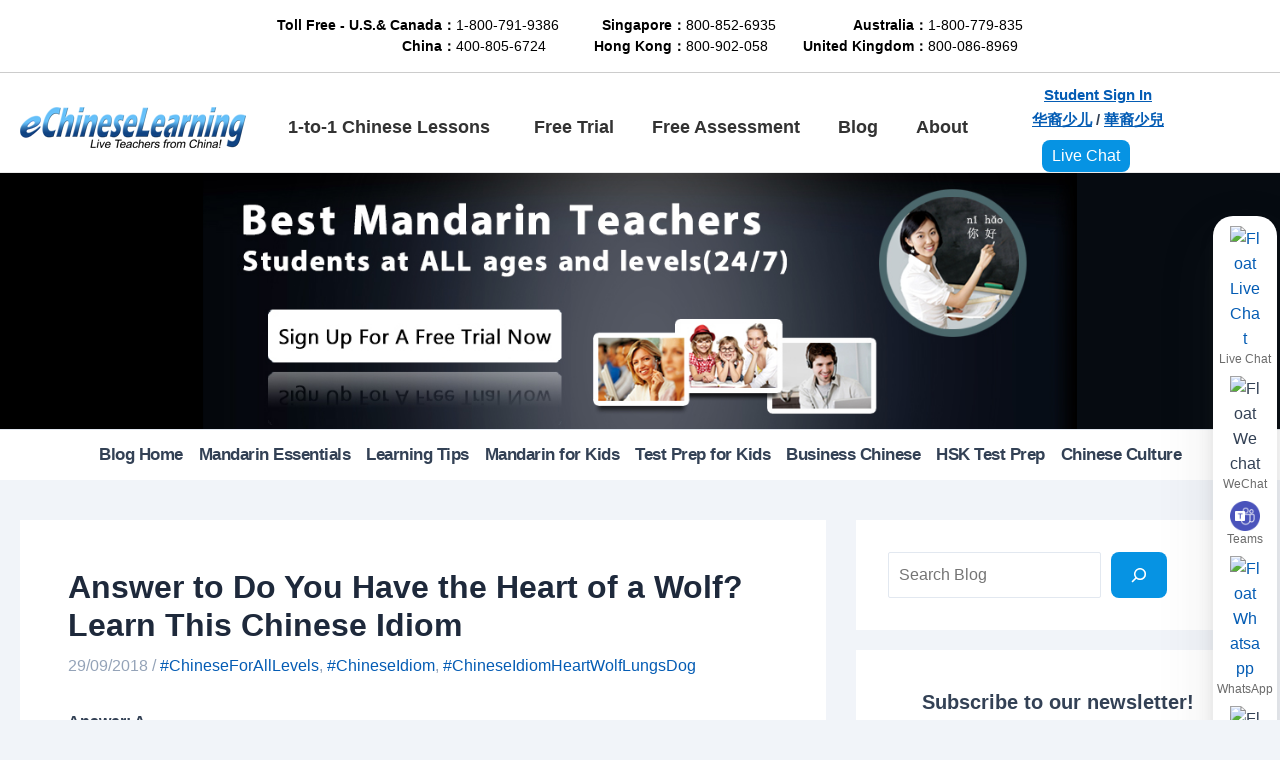

--- FILE ---
content_type: text/html; charset=UTF-8
request_url: https://www.echineselearning.com/blog/answer-to-chinese-idiom-heart-of-wolf-and-lungs-of-dog
body_size: 65720
content:
<!DOCTYPE html>
<html dir="ltr" lang="en-US" prefix="og: https://ogp.me/ns#">
<head><style>img.lazy{min-height:1px}</style><link href="https://www.echineselearning.com/wp-content/plugins/w3-total-cache/pub/js/lazyload.min.js" as="script">
<meta charset="UTF-8">
<meta name="viewport" content="width=device-width, initial-scale=1">
	 <link rel="profile" href="https://gmpg.org/xfn/11"> 
	 <title>Knowing Which Behavior is 狼心狗肺 in This Quiz</title>

		<!-- All in One SEO Pro 4.4.8 - aioseo.com -->
		<meta name="description" content="Choose the correct Chinese word that is used to correctly describe the behavior of a person who has the “狼心狗肺 heart of a wolf and lung of a dog”. Take this quiz to find out the correct Mandarin Chinese answer in daily life." />
		<meta name="robots" content="max-image-preview:large" />
		<meta name="keywords" content="be brutal,cold-blooded,ungrateful" />
		<link rel="canonical" href="https://www.echineselearning.com/blog/answer-to-chinese-idiom-heart-of-wolf-and-lungs-of-dog" />
		<meta name="generator" content="All in One SEO Pro (AIOSEO) 4.4.8" />
		<meta property="og:locale" content="en_US" />
		<meta property="og:site_name" content="|" />
		<meta property="og:type" content="article" />
		<meta property="og:title" content="Knowing Which Behavior is 狼心狗肺 in This Quiz" />
		<meta property="og:description" content="Choose the correct Chinese word that is used to correctly describe the behavior of a person who has the “狼心狗肺 heart of a wolf and lung of a dog”. Take this quiz to find out the correct Mandarin Chinese answer in daily life." />
		<meta property="og:url" content="https://www.echineselearning.com/blog/answer-to-chinese-idiom-heart-of-wolf-and-lungs-of-dog" />
		<meta property="og:image" content="https://www.echineselearning.com/blog/wordpress//www/wwwroot/www.echineselearning.com/blog/wp-content/uploads/2023/08/cropped-logo.png" />
		<meta property="og:image:secure_url" content="https://www.echineselearning.com/blog/wordpress//www/wwwroot/www.echineselearning.com/blog/wp-content/uploads/2023/08/cropped-logo.png" />
		<meta property="article:published_time" content="2018-09-29T03:02:11+00:00" />
		<meta property="article:modified_time" content="2024-12-11T11:16:48+00:00" />
		<meta property="article:publisher" content="https://www.facebook.com/eChineseLearningOfficial" />
		<meta name="twitter:card" content="summary_large_image" />
		<meta name="twitter:site" content="@ECLSchool" />
		<meta name="twitter:title" content="Knowing Which Behavior is 狼心狗肺 in This Quiz" />
		<meta name="twitter:description" content="Choose the correct Chinese word that is used to correctly describe the behavior of a person who has the “狼心狗肺 heart of a wolf and lung of a dog”. Take this quiz to find out the correct Mandarin Chinese answer in daily life." />
		<meta name="twitter:creator" content="@ECLSchool" />
		<meta name="twitter:image" content="https://www.echineselearning.com/blog/wordpress//www/wwwroot/www.echineselearning.com/blog/wp-content/uploads/2023/08/cropped-logo.png" />
		<script type="application/ld+json" class="aioseo-schema">
			{"@context":"https:\/\/schema.org","@graph":[{"@type":"Article","@id":"https:\/\/www.echineselearning.com\/blog\/answer-to-chinese-idiom-heart-of-wolf-and-lungs-of-dog#article","name":"Knowing Which Behavior is \u72fc\u5fc3\u72d7\u80ba in This Quiz","headline":"Answer to Do You Have the Heart of a Wolf? Learn This Chinese Idiom","author":{"@id":"https:\/\/www.echineselearning.com\/blog\/author\/admin#author"},"publisher":{"@id":"https:\/\/www.echineselearning.com\/#organization"},"image":{"@type":"ImageObject","url":"https:\/\/www.echineselearning.com\/images\/logo.png","@id":"https:\/\/www.echineselearning.com\/#articleImage"},"datePublished":"2018-09-29T03:02:11+08:00","dateModified":"2024-12-11T11:16:48+08:00","inLanguage":"en-US","mainEntityOfPage":{"@id":"https:\/\/www.echineselearning.com\/blog\/answer-to-chinese-idiom-heart-of-wolf-and-lungs-of-dog#webpage"},"isPartOf":{"@id":"https:\/\/www.echineselearning.com\/blog\/answer-to-chinese-idiom-heart-of-wolf-and-lungs-of-dog#webpage"},"articleSection":"Mandarin Essentials, #ChineseForAllLevels, #ChineseIdiom, #ChineseIdiomHeartWolfLungsDog, English"},{"@type":"BreadcrumbList","@id":"https:\/\/www.echineselearning.com\/blog\/answer-to-chinese-idiom-heart-of-wolf-and-lungs-of-dog#breadcrumblist","itemListElement":[{"@type":"ListItem","@id":"https:\/\/www.echineselearning.com\/#listItem","position":1,"name":"Home"}]},{"@type":"Organization","@id":"https:\/\/www.echineselearning.com\/#organization","name":"eChineseLearning","url":"https:\/\/www.echineselearning.com\/","logo":{"@type":"ImageObject","url":"https:\/\/www.echineselearning.com\/images\/logo.png","@id":"https:\/\/www.echineselearning.com\/blog\/answer-to-chinese-idiom-heart-of-wolf-and-lungs-of-dog\/#organizationLogo"},"image":{"@id":"https:\/\/www.echineselearning.com\/#organizationLogo"},"sameAs":["https:\/\/www.facebook.com\/eChineseLearningOfficial","https:\/\/twitter.com\/ECLSchool","https:\/\/www.instagram.com\/echineselearning\/","https:\/\/www.tiktok.com\/@jenniuvyz31","https:\/\/www.youtube.com\/c\/eChineseLearning-school"],"contactPoint":{"@type":"ContactPoint","telephone":"+18007919386","contactType":"Sales"}},{"@type":"Person","@id":"https:\/\/www.echineselearning.com\/blog\/author\/admin#author","url":"https:\/\/www.echineselearning.com\/blog\/author\/admin","name":"admin","image":{"@type":"ImageObject","@id":"https:\/\/www.echineselearning.com\/blog\/answer-to-chinese-idiom-heart-of-wolf-and-lungs-of-dog#authorImage","url":"https:\/\/secure.gravatar.com\/avatar\/1616e95c13e41b156f4941277f6ea191b114230ad95893bbcdb8449e276edd29?s=96&d=mm&r=g","width":96,"height":96,"caption":"admin"}},{"@type":"WebPage","@id":"https:\/\/www.echineselearning.com\/blog\/answer-to-chinese-idiom-heart-of-wolf-and-lungs-of-dog#webpage","url":"https:\/\/www.echineselearning.com\/blog\/answer-to-chinese-idiom-heart-of-wolf-and-lungs-of-dog","name":"Knowing Which Behavior is \u72fc\u5fc3\u72d7\u80ba in This Quiz","description":"Choose the correct Chinese word that is used to correctly describe the behavior of a person who has the \u201c\u72fc\u5fc3\u72d7\u80ba heart of a wolf and lung of a dog\u201d. Take this quiz to find out the correct Mandarin Chinese answer in daily life.","inLanguage":"en-US","isPartOf":{"@id":"https:\/\/www.echineselearning.com\/#website"},"breadcrumb":{"@id":"https:\/\/www.echineselearning.com\/blog\/answer-to-chinese-idiom-heart-of-wolf-and-lungs-of-dog#breadcrumblist"},"author":{"@id":"https:\/\/www.echineselearning.com\/blog\/author\/admin#author"},"creator":{"@id":"https:\/\/www.echineselearning.com\/blog\/author\/admin#author"},"datePublished":"2018-09-29T03:02:11+08:00","dateModified":"2024-12-11T11:16:48+08:00"},{"@type":"WebSite","@id":"https:\/\/www.echineselearning.com\/#website","url":"https:\/\/www.echineselearning.com\/","name":"eChineseLearning","alternateName":"ECL","inLanguage":"en-US","publisher":{"@id":"https:\/\/www.echineselearning.com\/#organization"}}]}
		</script>
		<!-- All in One SEO Pro -->

<!-- Google tag (gtag.js) consent mode dataLayer added by Site Kit -->
<script id="google_gtagjs-js-consent-mode-data-layer">
window.dataLayer = window.dataLayer || [];function gtag(){dataLayer.push(arguments);}
gtag('consent', 'default', {"ad_personalization":"denied","ad_storage":"denied","ad_user_data":"denied","analytics_storage":"denied","functionality_storage":"denied","security_storage":"denied","personalization_storage":"denied","region":["AT","BE","BG","CH","CY","CZ","DE","DK","EE","ES","FI","FR","GB","GR","HR","HU","IE","IS","IT","LI","LT","LU","LV","MT","NL","NO","PL","PT","RO","SE","SI","SK"],"wait_for_update":500});
window._googlesitekitConsentCategoryMap = {"statistics":["analytics_storage"],"marketing":["ad_storage","ad_user_data","ad_personalization"],"functional":["functionality_storage","security_storage"],"preferences":["personalization_storage"]};
window._googlesitekitConsents = {"ad_personalization":"denied","ad_storage":"denied","ad_user_data":"denied","analytics_storage":"denied","functionality_storage":"denied","security_storage":"denied","personalization_storage":"denied","region":["AT","BE","BG","CH","CY","CZ","DE","DK","EE","ES","FI","FR","GB","GR","HR","HU","IE","IS","IT","LI","LT","LU","LV","MT","NL","NO","PL","PT","RO","SE","SI","SK"],"wait_for_update":500};
</script>
<!-- End Google tag (gtag.js) consent mode dataLayer added by Site Kit -->
<link rel='dns-prefetch' href='//www.googletagmanager.com' />
<link rel="alternate" type="application/rss+xml" title=" &raquo; Feed" href="https://www.echineselearning.com/feed" />
<link rel="alternate" type="application/rss+xml" title=" &raquo; Comments Feed" href="https://www.echineselearning.com/comments/feed" />
<link rel="alternate" type="application/rss+xml" title=" &raquo; Answer to Do You Have the Heart of a Wolf? Learn This Chinese Idiom Comments Feed" href="https://www.echineselearning.com/blog/answer-to-chinese-idiom-heart-of-wolf-and-lungs-of-dog/feed" />
<link rel="alternate" title="oEmbed (JSON)" type="application/json+oembed" href="https://www.echineselearning.com/wp-json/oembed/1.0/embed?url=https%3A%2F%2Fwww.echineselearning.com%2Fblog%2Fanswer-to-chinese-idiom-heart-of-wolf-and-lungs-of-dog" />
<link rel="alternate" title="oEmbed (XML)" type="text/xml+oembed" href="https://www.echineselearning.com/wp-json/oembed/1.0/embed?url=https%3A%2F%2Fwww.echineselearning.com%2Fblog%2Fanswer-to-chinese-idiom-heart-of-wolf-and-lungs-of-dog&#038;format=xml" />
<style id='wp-img-auto-sizes-contain-inline-css'>
img:is([sizes=auto i],[sizes^="auto," i]){contain-intrinsic-size:3000px 1500px}
/*# sourceURL=wp-img-auto-sizes-contain-inline-css */
</style>
<link rel='stylesheet' id='astra-theme-css-css' href='https://www.echineselearning.com/wp-content/themes/astra/assets/css/minified/main.min.css?ver=4.5.1' media='all' />
<style id='astra-theme-css-inline-css'>
:root{--ast-container-default-xlg-padding:3em;--ast-container-default-lg-padding:3em;--ast-container-default-slg-padding:2em;--ast-container-default-md-padding:3em;--ast-container-default-sm-padding:3em;--ast-container-default-xs-padding:2.4em;--ast-container-default-xxs-padding:1.8em;--ast-code-block-background:#ECEFF3;--ast-comment-inputs-background:#F9FAFB;}html{font-size:100%;}a{color:#045cb4;}a:hover,a:focus{color:#1598d0;}body,button,input,select,textarea,.ast-button,.ast-custom-button{font-family:Arial,Helvetica,Verdana,sans-serif;font-weight:400;font-size:16px;font-size:1rem;line-height:1.6em;}blockquote{color:var(--ast-global-color-3);}h1,.entry-content h1,h2,.entry-content h2,h3,.entry-content h3,h4,.entry-content h4,h5,.entry-content h5,h6,.entry-content h6,.site-title,.site-title a{font-family:Arial,Helvetica,Verdana,sans-serif;}.site-title{font-size:26px;font-size:1.625rem;display:block;}.site-header .site-description{font-size:15px;font-size:0.9375rem;display:none;}.entry-title{font-size:26px;font-size:1.625rem;}h1,.entry-content h1{font-size:40px;font-size:2.5rem;font-family:Arial,Helvetica,Verdana,sans-serif;line-height:1.4em;}h2,.entry-content h2{font-size:28px;font-size:1.75rem;font-family:Arial,Helvetica,Verdana,sans-serif;line-height:1.25em;}h3,.entry-content h3{font-size:26px;font-size:1.625rem;font-family:Arial,Helvetica,Verdana,sans-serif;line-height:1.2em;}h4,.entry-content h4{font-size:24px;font-size:1.5rem;line-height:1.2em;font-family:Arial,Helvetica,Verdana,sans-serif;}h5,.entry-content h5{font-size:20px;font-size:1.25rem;line-height:1.2em;font-family:Arial,Helvetica,Verdana,sans-serif;}h6,.entry-content h6{font-size:16px;font-size:1rem;line-height:1.25em;font-family:Arial,Helvetica,Verdana,sans-serif;}::selection{background-color:#1598d0;color:#ffffff;}body,h1,.entry-title a,.entry-content h1,h2,.entry-content h2,h3,.entry-content h3,h4,.entry-content h4,h5,.entry-content h5,h6,.entry-content h6{color:var(--ast-global-color-3);}.tagcloud a:hover,.tagcloud a:focus,.tagcloud a.current-item{color:#ffffff;border-color:#045cb4;background-color:#045cb4;}input:focus,input[type="text"]:focus,input[type="email"]:focus,input[type="url"]:focus,input[type="password"]:focus,input[type="reset"]:focus,input[type="search"]:focus,textarea:focus{border-color:#045cb4;}input[type="radio"]:checked,input[type=reset],input[type="checkbox"]:checked,input[type="checkbox"]:hover:checked,input[type="checkbox"]:focus:checked,input[type=range]::-webkit-slider-thumb{border-color:#045cb4;background-color:#045cb4;box-shadow:none;}.site-footer a:hover + .post-count,.site-footer a:focus + .post-count{background:#045cb4;border-color:#045cb4;}.single .nav-links .nav-previous,.single .nav-links .nav-next{color:#045cb4;}.entry-meta,.entry-meta *{line-height:1.45;color:#045cb4;}.entry-meta a:hover,.entry-meta a:hover *,.entry-meta a:focus,.entry-meta a:focus *,.page-links > .page-link,.page-links .page-link:hover,.post-navigation a:hover{color:#1598d0;}#cat option,.secondary .calendar_wrap thead a,.secondary .calendar_wrap thead a:visited{color:#045cb4;}.secondary .calendar_wrap #today,.ast-progress-val span{background:#045cb4;}.secondary a:hover + .post-count,.secondary a:focus + .post-count{background:#045cb4;border-color:#045cb4;}.calendar_wrap #today > a{color:#ffffff;}.page-links .page-link,.single .post-navigation a{color:#045cb4;}.ast-search-menu-icon .search-form button.search-submit{padding:0 4px;}.ast-search-menu-icon form.search-form{padding-right:0;}.ast-search-menu-icon.slide-search input.search-field{width:0;}.ast-header-search .ast-search-menu-icon.ast-dropdown-active .search-form,.ast-header-search .ast-search-menu-icon.ast-dropdown-active .search-field:focus{border-color:var(--ast-global-color-0);transition:all 0.2s;}.search-form input.search-field:focus{outline:none;}.ast-search-menu-icon .search-form button.search-submit:focus,.ast-theme-transparent-header .ast-header-search .ast-dropdown-active .ast-icon,.ast-theme-transparent-header .ast-inline-search .search-field:focus .ast-icon{color:var(--ast-global-color-1);}.ast-header-search .slide-search .search-form{border:2px solid var(--ast-global-color-0);}.ast-header-search .slide-search .search-field{background-color:#fff;}.ast-archive-title{color:var(--ast-global-color-2);}.widget-title,.widget .wp-block-heading{font-size:22px;font-size:1.375rem;color:var(--ast-global-color-2);}#secondary,#secondary button,#secondary input,#secondary select,#secondary textarea{font-size:16px;font-size:1rem;}.ast-single-post .entry-content a,.ast-comment-content a:not(.ast-comment-edit-reply-wrap a){text-decoration:underline;}.ast-single-post .wp-block-button .wp-block-button__link,.ast-single-post .elementor-button-wrapper .elementor-button,.ast-single-post .entry-content .uagb-tab a,.ast-single-post .entry-content .uagb-ifb-cta a,.ast-single-post .entry-content .wp-block-uagb-buttons a,.ast-single-post .entry-content .uabb-module-content a,.ast-single-post .entry-content .uagb-post-grid a,.ast-single-post .entry-content .uagb-timeline a,.ast-single-post .entry-content .uagb-toc__wrap a,.ast-single-post .entry-content .uagb-taxomony-box a,.ast-single-post .entry-content .woocommerce a,.entry-content .wp-block-latest-posts > li > a,.ast-single-post .entry-content .wp-block-file__button,li.ast-post-filter-single,.ast-single-post .wp-block-buttons .wp-block-button.is-style-outline .wp-block-button__link{text-decoration:none;}a:focus-visible,.ast-menu-toggle:focus-visible,.site .skip-link:focus-visible,.wp-block-loginout input:focus-visible,.wp-block-search.wp-block-search__button-inside .wp-block-search__inside-wrapper,.ast-header-navigation-arrow:focus-visible,.woocommerce .wc-proceed-to-checkout > .checkout-button:focus-visible,.woocommerce .woocommerce-MyAccount-navigation ul li a:focus-visible,.ast-orders-table__row .ast-orders-table__cell:focus-visible,.woocommerce .woocommerce-order-details .order-again > .button:focus-visible,.woocommerce .woocommerce-message a.button.wc-forward:focus-visible,.woocommerce #minus_qty:focus-visible,.woocommerce #plus_qty:focus-visible,a#ast-apply-coupon:focus-visible,.woocommerce .woocommerce-info a:focus-visible,.woocommerce .astra-shop-summary-wrap a:focus-visible,.woocommerce a.wc-forward:focus-visible,#ast-apply-coupon:focus-visible,.woocommerce-js .woocommerce-mini-cart-item a.remove:focus-visible{outline-style:dotted;outline-color:inherit;outline-width:thin;border-color:transparent;}input:focus,input[type="text"]:focus,input[type="email"]:focus,input[type="url"]:focus,input[type="password"]:focus,input[type="reset"]:focus,input[type="number"]:focus,textarea:focus,.wp-block-search__input:focus,[data-section="section-header-mobile-trigger"] .ast-button-wrap .ast-mobile-menu-trigger-minimal:focus,.ast-mobile-popup-drawer.active .menu-toggle-close:focus,.woocommerce-ordering select.orderby:focus,#ast-scroll-top:focus,#coupon_code:focus,.woocommerce-page #comment:focus,.woocommerce #reviews #respond input#submit:focus,.woocommerce a.add_to_cart_button:focus,.woocommerce .button.single_add_to_cart_button:focus,.woocommerce .woocommerce-cart-form button:focus,.woocommerce .woocommerce-cart-form__cart-item .quantity .qty:focus,.woocommerce .woocommerce-billing-fields .woocommerce-billing-fields__field-wrapper .woocommerce-input-wrapper > .input-text:focus,.woocommerce #order_comments:focus,.woocommerce #place_order:focus,.woocommerce .woocommerce-address-fields .woocommerce-address-fields__field-wrapper .woocommerce-input-wrapper > .input-text:focus,.woocommerce .woocommerce-MyAccount-content form button:focus,.woocommerce .woocommerce-MyAccount-content .woocommerce-EditAccountForm .woocommerce-form-row .woocommerce-Input.input-text:focus,.woocommerce .ast-woocommerce-container .woocommerce-pagination ul.page-numbers li a:focus,body #content .woocommerce form .form-row .select2-container--default .select2-selection--single:focus,#ast-coupon-code:focus,.woocommerce.woocommerce-js .quantity input[type=number]:focus,.woocommerce-js .woocommerce-mini-cart-item .quantity input[type=number]:focus,.woocommerce p#ast-coupon-trigger:focus{border-style:dotted;border-color:inherit;border-width:thin;outline-color:transparent;}.ast-logo-title-inline .site-logo-img{padding-right:1em;}.site-logo-img img{ transition:all 0.2s linear;}.ast-single-post-featured-section + article {margin-top: 2em;}.site-content .ast-single-post-featured-section img {width: 100%;overflow: hidden;object-fit: cover;}.ast-separate-container .site-content .ast-single-post-featured-section + article {margin-top: -80px;z-index: 9;position: relative;border-radius: 4px;}@media (min-width: 922px) {.ast-no-sidebar .site-content .ast-article-image-container--wide {margin-left: -120px;margin-right: -120px;max-width: unset;width: unset;}.ast-left-sidebar .site-content .ast-article-image-container--wide,.ast-right-sidebar .site-content .ast-article-image-container--wide {margin-left: -10px;margin-right: -10px;}.site-content .ast-article-image-container--full {margin-left: calc( -50vw + 50%);margin-right: calc( -50vw + 50%);max-width: 100vw;width: 100vw;}.ast-left-sidebar .site-content .ast-article-image-container--full,.ast-right-sidebar .site-content .ast-article-image-container--full {margin-left: -10px;margin-right: -10px;max-width: inherit;width: auto;}}#secondary {margin: 4em 0 2.5em;word-break: break-word;line-height: 2;}#secondary li {margin-bottom: 0.75em;}#secondary li:last-child {margin-bottom: 0;}@media (max-width: 768px) {.js_active .ast-plain-container.ast-single-post #secondary {margin-top: 1.5em;}}.ast-separate-container.ast-two-container #secondary .widget {background-color: #fff;padding: 2em;margin-bottom: 2em;}@media (min-width: 993px) {.ast-left-sidebar #secondary {padding-right: 60px;}.ast-right-sidebar #secondary {padding-left: 60px;}}@media (max-width: 993px) {.ast-right-sidebar #secondary {padding-left: 30px;}.ast-left-sidebar #secondary {padding-right: 30px;}}@media (min-width: 993px) {.ast-page-builder-template.ast-left-sidebar #secondary {padding-left: 60px;}.ast-page-builder-template.ast-right-sidebar #secondary {padding-right: 60px;}}@media (max-width: 993px) {.ast-page-builder-template.ast-right-sidebar #secondary {padding-right: 30px;}.ast-page-builder-template.ast-left-sidebar #secondary {padding-left: 30px;}}@media (max-width:921px){#ast-desktop-header{display:none;}}@media (min-width:922px){#ast-mobile-header{display:none;}}.wp-block-buttons.aligncenter{justify-content:center;}@media (max-width:921px){.ast-theme-transparent-header #primary,.ast-theme-transparent-header #secondary{padding:0;}}@media (max-width:921px){.ast-plain-container.ast-no-sidebar #primary{padding:0;}}.ast-plain-container.ast-no-sidebar #primary{margin-top:0;margin-bottom:0;}@media (min-width:1200px){.ast-plain-container.ast-no-sidebar #primary{margin-top:60px;margin-bottom:60px;}}.wp-block-button.is-style-outline .wp-block-button__link{border-color:#0693e3;}div.wp-block-button.is-style-outline > .wp-block-button__link:not(.has-text-color),div.wp-block-button.wp-block-button__link.is-style-outline:not(.has-text-color){color:#0693e3;}.wp-block-button.is-style-outline .wp-block-button__link:hover,.wp-block-buttons .wp-block-button.is-style-outline .wp-block-button__link:focus,.wp-block-buttons .wp-block-button.is-style-outline > .wp-block-button__link:not(.has-text-color):hover,.wp-block-buttons .wp-block-button.wp-block-button__link.is-style-outline:not(.has-text-color):hover{color:#ffffff;background-color:#036eac;border-color:#036eac;}.post-page-numbers.current .page-link,.ast-pagination .page-numbers.current{color:#ffffff;border-color:#1598d0;background-color:#1598d0;border-radius:2px;}.wp-block-button.is-style-outline .wp-block-button__link,.ast-outline-button{border-color:#0693e3;font-family:inherit;font-weight:500;font-size:16px;font-size:1rem;line-height:1em;background-color:transparent;}.wp-block-buttons .wp-block-button.is-style-outline > .wp-block-button__link:not(.has-text-color),.wp-block-buttons .wp-block-button.wp-block-button__link.is-style-outline:not(.has-text-color),.ast-outline-button{color:#0693e3;}.wp-block-button.is-style-outline .wp-block-button__link:hover,.wp-block-buttons .wp-block-button.is-style-outline .wp-block-button__link:focus,.wp-block-buttons .wp-block-button.is-style-outline > .wp-block-button__link:not(.has-text-color):hover,.wp-block-buttons .wp-block-button.wp-block-button__link.is-style-outline:not(.has-text-color):hover,.ast-outline-button:hover,.ast-outline-button:focus{color:#ffffff;background-color:#036eac;border-color:#036eac;}.entry-content[ast-blocks-layout] > figure{margin-bottom:1em;}h1.widget-title{font-weight:inherit;}h2.widget-title{font-weight:inherit;}h3.widget-title{font-weight:inherit;}#page{display:flex;flex-direction:column;min-height:100vh;}.ast-404-layout-1 h1.page-title{color:var(--ast-global-color-2);}.single .post-navigation a{line-height:1em;height:inherit;}.error-404 .page-sub-title{font-size:1.5rem;font-weight:inherit;}.search .site-content .content-area .search-form{margin-bottom:0;}#page .site-content{flex-grow:1;}.widget{margin-bottom:1.25em;}#secondary li{line-height:1.5em;}#secondary .wp-block-group h2{margin-bottom:0.7em;}#secondary h2{font-size:1.7rem;}.ast-separate-container .ast-article-post,.ast-separate-container .ast-article-single,.ast-separate-container .ast-comment-list li.depth-1,.ast-separate-container .comment-respond{padding:3em;}.ast-separate-container .ast-article-single .ast-article-single{padding:0;}.ast-article-single .wp-block-post-template-is-layout-grid{padding-left:0;}.ast-separate-container .ast-comment-list li.depth-1,.hentry{margin-bottom:2em;}.ast-separate-container .ast-archive-description,.ast-separate-container .ast-author-box{border-bottom:1px solid var(--ast-border-color);}.ast-separate-container .comments-title{padding:2em 2em 0 2em;}.ast-page-builder-template .comment-form-textarea,.ast-comment-formwrap .ast-grid-common-col{padding:0;}.ast-comment-formwrap{padding:0;display:inline-flex;column-gap:20px;width:100%;margin-left:0;margin-right:0;}.comments-area textarea#comment:focus,.comments-area textarea#comment:active,.comments-area .ast-comment-formwrap input[type="text"]:focus,.comments-area .ast-comment-formwrap input[type="text"]:active {box-shadow:none;outline:none;}.archive.ast-page-builder-template .entry-header{margin-top:2em;}.ast-page-builder-template .ast-comment-formwrap{width:100%;}.entry-title{margin-bottom:0.5em;}.ast-archive-description p{font-size:inherit;font-weight:inherit;line-height:inherit;}@media (min-width:921px){.ast-left-sidebar.ast-page-builder-template #secondary,.archive.ast-right-sidebar.ast-page-builder-template .site-main{padding-left:20px;padding-right:20px;}}@media (max-width:544px){.ast-comment-formwrap.ast-row{column-gap:10px;display:inline-block;}#ast-commentform .ast-grid-common-col{position:relative;width:100%;}}@media (min-width:1201px){.ast-separate-container .ast-article-post,.ast-separate-container .ast-article-single,.ast-separate-container .ast-author-box,.ast-separate-container .ast-404-layout-1,.ast-separate-container .no-results{padding:3em;}}@media (max-width:921px){.ast-separate-container #primary,.ast-separate-container #secondary{padding:1.5em 0;}#primary,#secondary{padding:1.5em 0;margin:0;}.ast-left-sidebar #content > .ast-container{display:flex;flex-direction:column-reverse;width:100%;}}@media (max-width:921px){#secondary.secondary{padding-top:0;}.ast-separate-container.ast-right-sidebar #secondary{padding-left:1em;padding-right:1em;}.ast-separate-container.ast-two-container #secondary{padding-left:0;padding-right:0;}.ast-page-builder-template .entry-header #secondary,.ast-page-builder-template #secondary{margin-top:1.5em;}}@media (max-width:921px){.ast-right-sidebar #primary{padding-right:0;}.ast-page-builder-template.ast-left-sidebar #secondary,.ast-page-builder-template.ast-right-sidebar #secondary{padding-right:20px;padding-left:20px;}.ast-right-sidebar #secondary,.ast-left-sidebar #primary{padding-left:0;}.ast-left-sidebar #secondary{padding-right:0;}}@media (min-width:922px){.ast-separate-container.ast-right-sidebar #primary,.ast-separate-container.ast-left-sidebar #primary{border:0;}.search-no-results.ast-separate-container #primary{margin-bottom:4em;}}@media (min-width:922px){.ast-right-sidebar #primary{border-right:1px solid var(--ast-border-color);}.ast-left-sidebar #primary{border-left:1px solid var(--ast-border-color);}.ast-right-sidebar #secondary{border-left:1px solid var(--ast-border-color);margin-left:-1px;}.ast-left-sidebar #secondary{border-right:1px solid var(--ast-border-color);margin-right:-1px;}.ast-separate-container.ast-two-container.ast-right-sidebar #secondary{padding-left:30px;padding-right:0;}.ast-separate-container.ast-two-container.ast-left-sidebar #secondary{padding-right:30px;padding-left:0;}.ast-separate-container.ast-right-sidebar #secondary,.ast-separate-container.ast-left-sidebar #secondary{border:0;margin-left:auto;margin-right:auto;}.ast-separate-container.ast-two-container #secondary .widget:last-child{margin-bottom:0;}}.wp-block-button .wp-block-button__link{color:#ffffff;}.wp-block-button .wp-block-button__link:hover,.wp-block-button .wp-block-button__link:focus{color:#ffffff;background-color:#036eac;border-color:#036eac;}.elementor-widget-heading h1.elementor-heading-title{line-height:1.4em;}.elementor-widget-heading h2.elementor-heading-title{line-height:1.25em;}.elementor-widget-heading h3.elementor-heading-title{line-height:1.2em;}.elementor-widget-heading h4.elementor-heading-title{line-height:1.2em;}.elementor-widget-heading h5.elementor-heading-title{line-height:1.2em;}.elementor-widget-heading h6.elementor-heading-title{line-height:1.25em;}.wp-block-button .wp-block-button__link,.wp-block-search .wp-block-search__button,body .wp-block-file .wp-block-file__button{border-color:#0693e3;background-color:#0693e3;color:#ffffff;font-family:inherit;font-weight:500;line-height:1em;font-size:16px;font-size:1rem;border-top-left-radius:8px;border-top-right-radius:8px;border-bottom-right-radius:8px;border-bottom-left-radius:8px;padding-top:15px;padding-right:30px;padding-bottom:15px;padding-left:30px;}.menu-toggle,button,.ast-button,.ast-custom-button,.button,input#submit,input[type="button"],input[type="submit"],input[type="reset"],#comments .submit,.search .search-submit,form[CLASS*="wp-block-search__"].wp-block-search .wp-block-search__inside-wrapper .wp-block-search__button,body .wp-block-file .wp-block-file__button,.search .search-submit,.woocommerce-js a.button,.woocommerce button.button,.woocommerce .woocommerce-message a.button,.woocommerce #respond input#submit.alt,.woocommerce input.button.alt,.woocommerce input.button,.woocommerce input.button:disabled,.woocommerce input.button:disabled[disabled],.woocommerce input.button:disabled:hover,.woocommerce input.button:disabled[disabled]:hover,.woocommerce #respond input#submit,.woocommerce button.button.alt.disabled,.wc-block-grid__products .wc-block-grid__product .wp-block-button__link,.wc-block-grid__product-onsale,[CLASS*="wc-block"] button,.woocommerce-js .astra-cart-drawer .astra-cart-drawer-content .woocommerce-mini-cart__buttons .button:not(.checkout):not(.ast-continue-shopping),.woocommerce-js .astra-cart-drawer .astra-cart-drawer-content .woocommerce-mini-cart__buttons a.checkout,.woocommerce button.button.alt.disabled.wc-variation-selection-needed{border-style:solid;border-top-width:0;border-right-width:0;border-left-width:0;border-bottom-width:0;color:#ffffff;border-color:#0693e3;background-color:#0693e3;padding-top:15px;padding-right:30px;padding-bottom:15px;padding-left:30px;font-family:inherit;font-weight:500;font-size:16px;font-size:1rem;line-height:1em;border-top-left-radius:8px;border-top-right-radius:8px;border-bottom-right-radius:8px;border-bottom-left-radius:8px;}button:focus,.menu-toggle:hover,button:hover,.ast-button:hover,.ast-custom-button:hover .button:hover,.ast-custom-button:hover ,input[type=reset]:hover,input[type=reset]:focus,input#submit:hover,input#submit:focus,input[type="button"]:hover,input[type="button"]:focus,input[type="submit"]:hover,input[type="submit"]:focus,form[CLASS*="wp-block-search__"].wp-block-search .wp-block-search__inside-wrapper .wp-block-search__button:hover,form[CLASS*="wp-block-search__"].wp-block-search .wp-block-search__inside-wrapper .wp-block-search__button:focus,body .wp-block-file .wp-block-file__button:hover,body .wp-block-file .wp-block-file__button:focus,.woocommerce-js a.button:hover,.woocommerce button.button:hover,.woocommerce .woocommerce-message a.button:hover,.woocommerce #respond input#submit:hover,.woocommerce #respond input#submit.alt:hover,.woocommerce input.button.alt:hover,.woocommerce input.button:hover,.woocommerce button.button.alt.disabled:hover,.wc-block-grid__products .wc-block-grid__product .wp-block-button__link:hover,[CLASS*="wc-block"] button:hover,.woocommerce-js .astra-cart-drawer .astra-cart-drawer-content .woocommerce-mini-cart__buttons .button:not(.checkout):not(.ast-continue-shopping):hover,.woocommerce-js .astra-cart-drawer .astra-cart-drawer-content .woocommerce-mini-cart__buttons a.checkout:hover,.woocommerce button.button.alt.disabled.wc-variation-selection-needed:hover{color:#ffffff;background-color:#036eac;border-color:#036eac;}form[CLASS*="wp-block-search__"].wp-block-search .wp-block-search__inside-wrapper .wp-block-search__button.has-icon{padding-top:calc(15px - 3px);padding-right:calc(30px - 3px);padding-bottom:calc(15px - 3px);padding-left:calc(30px - 3px);}@media (max-width:921px){.ast-mobile-header-stack .main-header-bar .ast-search-menu-icon{display:inline-block;}.ast-header-break-point.ast-header-custom-item-outside .ast-mobile-header-stack .main-header-bar .ast-search-icon{margin:0;}.ast-comment-avatar-wrap img{max-width:2.5em;}.ast-separate-container .ast-comment-list li.depth-1{padding:1.5em 2.14em;}.ast-separate-container .comment-respond{padding:2em 2.14em;}.ast-comment-meta{padding:0 1.8888em 1.3333em;}}@media (min-width:544px){.ast-container{max-width:100%;}}@media (max-width:544px){.ast-separate-container .ast-article-post,.ast-separate-container .ast-article-single,.ast-separate-container .comments-title,.ast-separate-container .ast-archive-description{padding:1.5em 1em;}.ast-separate-container #content .ast-container{padding-left:0.54em;padding-right:0.54em;}.ast-separate-container .ast-comment-list li.depth-1{padding:1.5em 1em;margin-bottom:1.5em;}.ast-separate-container .ast-comment-list .bypostauthor{padding:.5em;}.ast-search-menu-icon.ast-dropdown-active .search-field{width:170px;}.ast-separate-container #secondary{padding-top:0;}.ast-separate-container.ast-two-container #secondary .widget{margin-bottom:1.5em;padding-left:1em;padding-right:1em;}}@media (max-width:921px){.ast-header-break-point .ast-search-menu-icon.slide-search .search-form{right:0;}.ast-header-break-point .ast-mobile-header-stack .ast-search-menu-icon.slide-search .search-form{right:-1em;}}.ast-separate-container{background-color:#f1f4f9;;background-image:none;;}@media (max-width:921px){.site-title{display:block;}.site-header .site-description{display:none;}.entry-title{font-size:30px;}h1,.entry-content h1{font-size:30px;}h2,.entry-content h2{font-size:25px;}h3,.entry-content h3{font-size:20px;}}@media (max-width:544px){.site-title{display:block;}.site-header .site-description{display:none;}.entry-title{font-size:30px;}h1,.entry-content h1{font-size:24px;}h2,.entry-content h2{font-size:20px;}h3,.entry-content h3{font-size:18px;}h4,.entry-content h4{font-size:16px;font-size:1rem;}h5,.entry-content h5{font-size:16px;font-size:1rem;}h6,.entry-content h6{font-size:16px;font-size:1rem;}}@media (max-width:921px){html{font-size:91.2%;}}@media (max-width:544px){html{font-size:91.2%;}}@media (min-width:922px){.ast-container{max-width:1370px;}}@media (min-width:922px){.site-content .ast-container{display:flex;}}@media (max-width:921px){.site-content .ast-container{flex-direction:column;}}@media (min-width:922px){.main-header-menu .sub-menu .menu-item.ast-left-align-sub-menu:hover > .sub-menu,.main-header-menu .sub-menu .menu-item.ast-left-align-sub-menu.focus > .sub-menu{margin-left:-0px;}}.entry-content li > p{margin-bottom:0;}blockquote,cite {font-style: initial;}.wp-block-file {display: flex;align-items: center;flex-wrap: wrap;justify-content: space-between;}.wp-block-pullquote {border: none;}.wp-block-pullquote blockquote::before {content: "\201D";font-family: "Helvetica",sans-serif;display: flex;transform: rotate( 180deg );font-size: 6rem;font-style: normal;line-height: 1;font-weight: bold;align-items: center;justify-content: center;}.has-text-align-right > blockquote::before {justify-content: flex-start;}.has-text-align-left > blockquote::before {justify-content: flex-end;}figure.wp-block-pullquote.is-style-solid-color blockquote {max-width: 100%;text-align: inherit;}html body {--wp--custom--ast-default-block-top-padding: 3em;--wp--custom--ast-default-block-right-padding: 3em;--wp--custom--ast-default-block-bottom-padding: 3em;--wp--custom--ast-default-block-left-padding: 3em;--wp--custom--ast-container-width: 1330px;--wp--custom--ast-content-width-size: 1330px;--wp--custom--ast-wide-width-size: calc(1330px + var(--wp--custom--ast-default-block-left-padding) + var(--wp--custom--ast-default-block-right-padding));}.ast-narrow-container {--wp--custom--ast-content-width-size: 750px;--wp--custom--ast-wide-width-size: 750px;}@media(max-width: 921px) {html body {--wp--custom--ast-default-block-top-padding: 3em;--wp--custom--ast-default-block-right-padding: 2em;--wp--custom--ast-default-block-bottom-padding: 3em;--wp--custom--ast-default-block-left-padding: 2em;}}@media(max-width: 544px) {html body {--wp--custom--ast-default-block-top-padding: 3em;--wp--custom--ast-default-block-right-padding: 1.5em;--wp--custom--ast-default-block-bottom-padding: 3em;--wp--custom--ast-default-block-left-padding: 1.5em;}}.entry-content > .wp-block-group,.entry-content > .wp-block-cover,.entry-content > .wp-block-columns {padding-top: var(--wp--custom--ast-default-block-top-padding);padding-right: var(--wp--custom--ast-default-block-right-padding);padding-bottom: var(--wp--custom--ast-default-block-bottom-padding);padding-left: var(--wp--custom--ast-default-block-left-padding);}.ast-plain-container.ast-no-sidebar .entry-content > .alignfull,.ast-page-builder-template .ast-no-sidebar .entry-content > .alignfull {margin-left: calc( -50vw + 50%);margin-right: calc( -50vw + 50%);max-width: 100vw;width: 100vw;}.ast-plain-container.ast-no-sidebar .entry-content .alignfull .alignfull,.ast-page-builder-template.ast-no-sidebar .entry-content .alignfull .alignfull,.ast-plain-container.ast-no-sidebar .entry-content .alignfull .alignwide,.ast-page-builder-template.ast-no-sidebar .entry-content .alignfull .alignwide,.ast-plain-container.ast-no-sidebar .entry-content .alignwide .alignfull,.ast-page-builder-template.ast-no-sidebar .entry-content .alignwide .alignfull,.ast-plain-container.ast-no-sidebar .entry-content .alignwide .alignwide,.ast-page-builder-template.ast-no-sidebar .entry-content .alignwide .alignwide,.ast-plain-container.ast-no-sidebar .entry-content .wp-block-column .alignfull,.ast-page-builder-template.ast-no-sidebar .entry-content .wp-block-column .alignfull,.ast-plain-container.ast-no-sidebar .entry-content .wp-block-column .alignwide,.ast-page-builder-template.ast-no-sidebar .entry-content .wp-block-column .alignwide {margin-left: auto;margin-right: auto;width: 100%;}[ast-blocks-layout] .wp-block-separator:not(.is-style-dots) {height: 0;}[ast-blocks-layout] .wp-block-separator {margin: 20px auto;}[ast-blocks-layout] .wp-block-separator:not(.is-style-wide):not(.is-style-dots) {max-width: 100px;}[ast-blocks-layout] .wp-block-separator.has-background {padding: 0;}.entry-content[ast-blocks-layout] > * {max-width: var(--wp--custom--ast-content-width-size);margin-left: auto;margin-right: auto;}.entry-content[ast-blocks-layout] > .alignwide {max-width: var(--wp--custom--ast-wide-width-size);}.entry-content[ast-blocks-layout] .alignfull {max-width: none;}.entry-content .wp-block-columns {margin-bottom: 0;}blockquote {margin: 1.5em;border: none;}.wp-block-quote:not(.has-text-align-right):not(.has-text-align-center) {border-left: 5px solid rgba(0,0,0,0.05);}.has-text-align-right > blockquote,blockquote.has-text-align-right {border-right: 5px solid rgba(0,0,0,0.05);}.has-text-align-left > blockquote,blockquote.has-text-align-left {border-left: 5px solid rgba(0,0,0,0.05);}.wp-block-site-tagline,.wp-block-latest-posts .read-more {margin-top: 15px;}.wp-block-loginout p label {display: block;}.wp-block-loginout p:not(.login-remember):not(.login-submit) input {width: 100%;}.wp-block-loginout input:focus {border-color: transparent;}.wp-block-loginout input:focus {outline: thin dotted;}.entry-content .wp-block-media-text .wp-block-media-text__content {padding: 0 0 0 8%;}.entry-content .wp-block-media-text.has-media-on-the-right .wp-block-media-text__content {padding: 0 8% 0 0;}.entry-content .wp-block-media-text.has-background .wp-block-media-text__content {padding: 8%;}.entry-content .wp-block-cover:not([class*="background-color"]) .wp-block-cover__inner-container,.entry-content .wp-block-cover:not([class*="background-color"]) .wp-block-cover-image-text,.entry-content .wp-block-cover:not([class*="background-color"]) .wp-block-cover-text,.entry-content .wp-block-cover-image:not([class*="background-color"]) .wp-block-cover__inner-container,.entry-content .wp-block-cover-image:not([class*="background-color"]) .wp-block-cover-image-text,.entry-content .wp-block-cover-image:not([class*="background-color"]) .wp-block-cover-text {color: var(--ast-global-color-5);}.wp-block-loginout .login-remember input {width: 1.1rem;height: 1.1rem;margin: 0 5px 4px 0;vertical-align: middle;}.wp-block-latest-posts > li > *:first-child,.wp-block-latest-posts:not(.is-grid) > li:first-child {margin-top: 0;}.wp-block-search__inside-wrapper .wp-block-search__input {padding: 0 10px;color: var(--ast-global-color-3);background: var(--ast-global-color-5);border-color: var(--ast-border-color);}.wp-block-latest-posts .read-more {margin-bottom: 1.5em;}.wp-block-search__no-button .wp-block-search__inside-wrapper .wp-block-search__input {padding-top: 5px;padding-bottom: 5px;}.wp-block-latest-posts .wp-block-latest-posts__post-date,.wp-block-latest-posts .wp-block-latest-posts__post-author {font-size: 1rem;}.wp-block-latest-posts > li > *,.wp-block-latest-posts:not(.is-grid) > li {margin-top: 12px;margin-bottom: 12px;}.ast-page-builder-template .entry-content[ast-blocks-layout] > *,.ast-page-builder-template .entry-content[ast-blocks-layout] > .alignfull > * {max-width: none;}.ast-page-builder-template .entry-content[ast-blocks-layout] > .alignwide > * {max-width: var(--wp--custom--ast-wide-width-size);}.ast-page-builder-template .entry-content[ast-blocks-layout] > .inherit-container-width > *,.ast-page-builder-template .entry-content[ast-blocks-layout] > * > *,.entry-content[ast-blocks-layout] > .wp-block-cover .wp-block-cover__inner-container {max-width: var(--wp--custom--ast-content-width-size);margin-left: auto;margin-right: auto;}.entry-content[ast-blocks-layout] .wp-block-cover:not(.alignleft):not(.alignright) {width: auto;}@media(max-width: 1200px) {.ast-separate-container .entry-content > .alignfull,.ast-separate-container .entry-content[ast-blocks-layout] > .alignwide,.ast-plain-container .entry-content[ast-blocks-layout] > .alignwide,.ast-plain-container .entry-content .alignfull {margin-left: calc(-1 * min(var(--ast-container-default-xlg-padding),20px)) ;margin-right: calc(-1 * min(var(--ast-container-default-xlg-padding),20px));}}@media(min-width: 1201px) {.ast-separate-container .entry-content > .alignfull {margin-left: calc(-1 * var(--ast-container-default-xlg-padding) );margin-right: calc(-1 * var(--ast-container-default-xlg-padding) );}.ast-separate-container .entry-content[ast-blocks-layout] > .alignwide,.ast-plain-container .entry-content[ast-blocks-layout] > .alignwide {margin-left: calc(-1 * var(--wp--custom--ast-default-block-left-padding) );margin-right: calc(-1 * var(--wp--custom--ast-default-block-right-padding) );}}@media(min-width: 921px) {.ast-separate-container .entry-content .wp-block-group.alignwide:not(.inherit-container-width) > :where(:not(.alignleft):not(.alignright)),.ast-plain-container .entry-content .wp-block-group.alignwide:not(.inherit-container-width) > :where(:not(.alignleft):not(.alignright)) {max-width: calc( var(--wp--custom--ast-content-width-size) + 80px );}.ast-plain-container.ast-right-sidebar .entry-content[ast-blocks-layout] .alignfull,.ast-plain-container.ast-left-sidebar .entry-content[ast-blocks-layout] .alignfull {margin-left: -60px;margin-right: -60px;}}@media(min-width: 544px) {.entry-content > .alignleft {margin-right: 20px;}.entry-content > .alignright {margin-left: 20px;}}@media (max-width:544px){.wp-block-columns .wp-block-column:not(:last-child){margin-bottom:20px;}.wp-block-latest-posts{margin:0;}}@media( max-width: 600px ) {.entry-content .wp-block-media-text .wp-block-media-text__content,.entry-content .wp-block-media-text.has-media-on-the-right .wp-block-media-text__content {padding: 8% 0 0;}.entry-content .wp-block-media-text.has-background .wp-block-media-text__content {padding: 8%;}}.ast-page-builder-template .entry-header {padding-left: 0;}.ast-narrow-container .site-content .wp-block-uagb-image--align-full .wp-block-uagb-image__figure {max-width: 100%;margin-left: auto;margin-right: auto;}.entry-content ul,.entry-content ol {padding: revert;margin: revert;}:root .has-ast-global-color-0-color{color:var(--ast-global-color-0);}:root .has-ast-global-color-0-background-color{background-color:var(--ast-global-color-0);}:root .wp-block-button .has-ast-global-color-0-color{color:var(--ast-global-color-0);}:root .wp-block-button .has-ast-global-color-0-background-color{background-color:var(--ast-global-color-0);}:root .has-ast-global-color-1-color{color:var(--ast-global-color-1);}:root .has-ast-global-color-1-background-color{background-color:var(--ast-global-color-1);}:root .wp-block-button .has-ast-global-color-1-color{color:var(--ast-global-color-1);}:root .wp-block-button .has-ast-global-color-1-background-color{background-color:var(--ast-global-color-1);}:root .has-ast-global-color-2-color{color:var(--ast-global-color-2);}:root .has-ast-global-color-2-background-color{background-color:var(--ast-global-color-2);}:root .wp-block-button .has-ast-global-color-2-color{color:var(--ast-global-color-2);}:root .wp-block-button .has-ast-global-color-2-background-color{background-color:var(--ast-global-color-2);}:root .has-ast-global-color-3-color{color:var(--ast-global-color-3);}:root .has-ast-global-color-3-background-color{background-color:var(--ast-global-color-3);}:root .wp-block-button .has-ast-global-color-3-color{color:var(--ast-global-color-3);}:root .wp-block-button .has-ast-global-color-3-background-color{background-color:var(--ast-global-color-3);}:root .has-ast-global-color-4-color{color:var(--ast-global-color-4);}:root .has-ast-global-color-4-background-color{background-color:var(--ast-global-color-4);}:root .wp-block-button .has-ast-global-color-4-color{color:var(--ast-global-color-4);}:root .wp-block-button .has-ast-global-color-4-background-color{background-color:var(--ast-global-color-4);}:root .has-ast-global-color-5-color{color:var(--ast-global-color-5);}:root .has-ast-global-color-5-background-color{background-color:var(--ast-global-color-5);}:root .wp-block-button .has-ast-global-color-5-color{color:var(--ast-global-color-5);}:root .wp-block-button .has-ast-global-color-5-background-color{background-color:var(--ast-global-color-5);}:root .has-ast-global-color-6-color{color:var(--ast-global-color-6);}:root .has-ast-global-color-6-background-color{background-color:var(--ast-global-color-6);}:root .wp-block-button .has-ast-global-color-6-color{color:var(--ast-global-color-6);}:root .wp-block-button .has-ast-global-color-6-background-color{background-color:var(--ast-global-color-6);}:root .has-ast-global-color-7-color{color:var(--ast-global-color-7);}:root .has-ast-global-color-7-background-color{background-color:var(--ast-global-color-7);}:root .wp-block-button .has-ast-global-color-7-color{color:var(--ast-global-color-7);}:root .wp-block-button .has-ast-global-color-7-background-color{background-color:var(--ast-global-color-7);}:root .has-ast-global-color-8-color{color:var(--ast-global-color-8);}:root .has-ast-global-color-8-background-color{background-color:var(--ast-global-color-8);}:root .wp-block-button .has-ast-global-color-8-color{color:var(--ast-global-color-8);}:root .wp-block-button .has-ast-global-color-8-background-color{background-color:var(--ast-global-color-8);}:root{--ast-global-color-0:#046bd2;--ast-global-color-1:#045cb4;--ast-global-color-2:#1e293b;--ast-global-color-3:#334155;--ast-global-color-4:#F0F5FA;--ast-global-color-5:#FFFFFF;--ast-global-color-6:#ADB6BE;--ast-global-color-7:#111111;--ast-global-color-8:#111111;}:root {--ast-border-color : #e2e8f0;}.ast-single-entry-banner {-js-display: flex;display: flex;flex-direction: column;justify-content: center;text-align: center;position: relative;background: #eeeeee;}.ast-single-entry-banner[data-banner-layout="layout-1"] {max-width: 1330px;background: inherit;padding: 20px 0;}.ast-single-entry-banner[data-banner-width-type="custom"] {margin: 0 auto;width: 100%;}.ast-single-entry-banner + .site-content .entry-header {margin-bottom: 0;}header.entry-header:not(.related-entry-header) *{color:#94a3b8;}header.entry-header:not(.related-entry-header) .entry-title{color:#1e293b;font-weight:600;font-size:32px;font-size:2rem;}header.entry-header:not(.related-entry-header) a,header.entry-header:not(.related-entry-header) a *{color:#045cb4;}header.entry-header:not(.related-entry-header) a:hover,header.entry-header:not(.related-entry-header) a:hover *{color:#1598d0;}header.entry-header:not(.related-entry-header) > *:not(:last-child){margin-bottom:10px;}header.entry-header:not(.related-entry-header) .post-thumb-img-content{text-align:center;}header.entry-header:not(.related-entry-header) .post-thumb img,.ast-single-post-featured-section.post-thumb img{aspect-ratio:16/9;}.ast-archive-entry-banner {-js-display: flex;display: flex;flex-direction: column;justify-content: center;text-align: center;position: relative;background: #eeeeee;}.ast-archive-entry-banner[data-banner-width-type="custom"] {margin: 0 auto;width: 100%;}.ast-archive-entry-banner[data-banner-layout="layout-1"] {background: inherit;padding: 20px 0;text-align: left;}body.archive .ast-archive-description{max-width:1330px;width:100%;text-align:left;padding-top:3em;padding-right:3em;padding-bottom:3em;padding-left:3em;}body.archive .ast-archive-description *{color:#cbd5e1;}body.archive .ast-archive-description .ast-archive-title,body.archive .ast-archive-description .ast-archive-title *{color:#525252;font-weight:600;font-size:36px;font-size:2.25rem;}body.archive .ast-archive-description a,body.archive .ast-archive-description a *{color:#1598d0;}body.archive .ast-archive-description a:hover,body.archive .ast-archive-description a:hover *{color:#1598d0;}body.archive .ast-archive-description > *:not(:last-child){margin-bottom:10px;}@media (max-width:921px){body.archive .ast-archive-description{text-align:left;}}@media (max-width:544px){body.archive .ast-archive-description{text-align:left;}}.ast-breadcrumbs .trail-browse,.ast-breadcrumbs .trail-items,.ast-breadcrumbs .trail-items li{display:inline-block;margin:0;padding:0;border:none;background:inherit;text-indent:0;text-decoration:none;}.ast-breadcrumbs .trail-browse{font-size:inherit;font-style:inherit;font-weight:inherit;color:inherit;}.ast-breadcrumbs .trail-items{list-style:none;}.trail-items li::after{padding:0 0.3em;content:"\00bb";}.trail-items li:last-of-type::after{display:none;}h1,.entry-content h1,h2,.entry-content h2,h3,.entry-content h3,h4,.entry-content h4,h5,.entry-content h5,h6,.entry-content h6{color:var(--ast-global-color-2);}.entry-title a{color:var(--ast-global-color-2);}@media (max-width:921px){.ast-builder-grid-row-container.ast-builder-grid-row-tablet-3-firstrow .ast-builder-grid-row > *:first-child,.ast-builder-grid-row-container.ast-builder-grid-row-tablet-3-lastrow .ast-builder-grid-row > *:last-child{grid-column:1 / -1;}}@media (max-width:544px){.ast-builder-grid-row-container.ast-builder-grid-row-mobile-3-firstrow .ast-builder-grid-row > *:first-child,.ast-builder-grid-row-container.ast-builder-grid-row-mobile-3-lastrow .ast-builder-grid-row > *:last-child{grid-column:1 / -1;}}.ast-builder-layout-element[data-section="title_tagline"]{display:flex;}@media (max-width:921px){.ast-header-break-point .ast-builder-layout-element[data-section="title_tagline"]{display:flex;}}@media (max-width:544px){.ast-header-break-point .ast-builder-layout-element[data-section="title_tagline"]{display:flex;}}.ast-builder-menu-1{font-family:inherit;font-weight:700;}.ast-builder-menu-1 .menu-item > .menu-link{font-size:20px;font-size:1.25rem;color:var(--ast-global-color-3);}.ast-builder-menu-1 .menu-item > .ast-menu-toggle{color:var(--ast-global-color-3);}.ast-builder-menu-1 .menu-item:hover > .menu-link,.ast-builder-menu-1 .inline-on-mobile .menu-item:hover > .ast-menu-toggle{color:#0996e7;}.ast-builder-menu-1 .menu-item:hover > .ast-menu-toggle{color:#0996e7;}.ast-builder-menu-1 .menu-item.current-menu-item > .menu-link,.ast-builder-menu-1 .inline-on-mobile .menu-item.current-menu-item > .ast-menu-toggle,.ast-builder-menu-1 .current-menu-ancestor > .menu-link{color:#0693e3;}.ast-builder-menu-1 .menu-item.current-menu-item > .ast-menu-toggle{color:#0693e3;}.ast-builder-menu-1 .sub-menu,.ast-builder-menu-1 .inline-on-mobile .sub-menu{border-top-width:2px;border-bottom-width:0px;border-right-width:0px;border-left-width:0px;border-color:#0693e3;border-style:solid;}.ast-builder-menu-1 .main-header-menu > .menu-item > .sub-menu,.ast-builder-menu-1 .main-header-menu > .menu-item > .astra-full-megamenu-wrapper{margin-top:0px;}.ast-desktop .ast-builder-menu-1 .main-header-menu > .menu-item > .sub-menu:before,.ast-desktop .ast-builder-menu-1 .main-header-menu > .menu-item > .astra-full-megamenu-wrapper:before{height:calc( 0px + 5px );}.ast-desktop .ast-builder-menu-1 .menu-item .sub-menu .menu-link{border-style:none;}@media (max-width:921px){.ast-header-break-point .ast-builder-menu-1 .menu-item.menu-item-has-children > .ast-menu-toggle{top:0;}.ast-builder-menu-1 .inline-on-mobile .menu-item.menu-item-has-children > .ast-menu-toggle{right:-15px;}.ast-builder-menu-1 .menu-item-has-children > .menu-link:after{content:unset;}.ast-builder-menu-1 .main-header-menu > .menu-item > .sub-menu,.ast-builder-menu-1 .main-header-menu > .menu-item > .astra-full-megamenu-wrapper{margin-top:0;}}@media (max-width:544px){.ast-header-break-point .ast-builder-menu-1 .menu-item.menu-item-has-children > .ast-menu-toggle{top:0;}.ast-builder-menu-1 .main-header-menu > .menu-item > .sub-menu,.ast-builder-menu-1 .main-header-menu > .menu-item > .astra-full-megamenu-wrapper{margin-top:0;}}.ast-builder-menu-1{display:flex;}@media (max-width:921px){.ast-header-break-point .ast-builder-menu-1{display:flex;}}@media (max-width:544px){.ast-header-break-point .ast-builder-menu-1{display:flex;}}.ast-builder-menu-2{font-family:inherit;font-weight:700;}.ast-builder-menu-2 .menu-item > .menu-link{font-size:17px;font-size:1.0625rem;color:var(--ast-global-color-3);padding-top:0px;padding-bottom:0px;padding-left:8px;padding-right:8px;letter-spacing:-0.5px;}.ast-builder-menu-2 .menu-item > .ast-menu-toggle{color:var(--ast-global-color-3);}.ast-builder-menu-2 .menu-item:hover > .menu-link,.ast-builder-menu-2 .inline-on-mobile .menu-item:hover > .ast-menu-toggle{color:#0693e3;}.ast-builder-menu-2 .menu-item:hover > .ast-menu-toggle{color:#0693e3;}.ast-builder-menu-2 .menu-item.current-menu-item > .menu-link,.ast-builder-menu-2 .inline-on-mobile .menu-item.current-menu-item > .ast-menu-toggle,.ast-builder-menu-2 .current-menu-ancestor > .menu-link{color:#0693e3;}.ast-builder-menu-2 .menu-item.current-menu-item > .ast-menu-toggle{color:#0693e3;}.ast-builder-menu-2 .sub-menu,.ast-builder-menu-2 .inline-on-mobile .sub-menu{border-top-width:2px;border-bottom-width:0px;border-right-width:0px;border-left-width:0px;border-color:#1598d0;border-style:solid;}.ast-builder-menu-2 .main-header-menu > .menu-item > .sub-menu,.ast-builder-menu-2 .main-header-menu > .menu-item > .astra-full-megamenu-wrapper{margin-top:0px;}.ast-desktop .ast-builder-menu-2 .main-header-menu > .menu-item > .sub-menu:before,.ast-desktop .ast-builder-menu-2 .main-header-menu > .menu-item > .astra-full-megamenu-wrapper:before{height:calc( 0px + 5px );}.ast-builder-menu-2 .menu-item.menu-item-has-children > .ast-menu-toggle{top:0px;right:calc( 8px - 0.907em );}.ast-desktop .ast-builder-menu-2 .menu-item .sub-menu .menu-link{border-style:none;}@media (max-width:921px){.ast-header-break-point .ast-builder-menu-2 .menu-item.menu-item-has-children > .ast-menu-toggle{top:0;}.ast-builder-menu-2 .inline-on-mobile .menu-item.menu-item-has-children > .ast-menu-toggle{right:-15px;}.ast-builder-menu-2 .menu-item-has-children > .menu-link:after{content:unset;}.ast-builder-menu-2 .main-header-menu > .menu-item > .sub-menu,.ast-builder-menu-2 .main-header-menu > .menu-item > .astra-full-megamenu-wrapper{margin-top:0;}}@media (max-width:544px){.ast-header-break-point .ast-builder-menu-2 .menu-item.menu-item-has-children > .ast-menu-toggle{top:0;}.ast-builder-menu-2 .main-header-menu > .menu-item > .sub-menu,.ast-builder-menu-2 .main-header-menu > .menu-item > .astra-full-megamenu-wrapper{margin-top:0;}}.ast-builder-menu-2{display:flex;}@media (max-width:921px){.ast-header-break-point .ast-builder-menu-2{display:flex;}}@media (max-width:544px){.ast-header-break-point .ast-builder-menu-2{display:flex;}}.ast-desktop .ast-menu-hover-style-underline > .menu-item > .menu-link:before,.ast-desktop .ast-menu-hover-style-overline > .menu-item > .menu-link:before {content: "";position: absolute;width: 100%;right: 50%;height: 1px;background-color: transparent;transform: scale(0,0) translate(-50%,0);transition: transform .3s ease-in-out,color .0s ease-in-out;}.ast-desktop .ast-menu-hover-style-underline > .menu-item:hover > .menu-link:before,.ast-desktop .ast-menu-hover-style-overline > .menu-item:hover > .menu-link:before {width: calc(100% - 1.2em);background-color: currentColor;transform: scale(1,1) translate(50%,0);}.ast-desktop .ast-menu-hover-style-underline > .menu-item > .menu-link:before {bottom: 0;}.ast-desktop .ast-menu-hover-style-overline > .menu-item > .menu-link:before {top: 0;}.ast-desktop .ast-menu-hover-style-zoom > .menu-item > .menu-link:hover {transition: all .3s ease;transform: scale(1.2);}.ast-builder-html-element img.alignnone{display:inline-block;}.ast-builder-html-element p:first-child{margin-top:0;}.ast-builder-html-element p:last-child{margin-bottom:0;}.ast-header-break-point .main-header-bar .ast-builder-html-element{line-height:1.85714285714286;}.ast-header-html-1 .ast-builder-html-element{font-size:15px;font-size:0.9375rem;}.ast-header-html-1{font-size:15px;font-size:0.9375rem;}.ast-header-html-1{display:flex;}@media (max-width:921px){.ast-header-break-point .ast-header-html-1{display:flex;}}@media (max-width:544px){.ast-header-break-point .ast-header-html-1{display:flex;}}.ast-header-html-2 .ast-builder-html-element{font-size:15px;font-size:0.9375rem;}.ast-header-html-2{font-size:15px;font-size:0.9375rem;}.ast-header-html-2{display:flex;}@media (max-width:921px){.ast-header-break-point .ast-header-html-2{display:flex;}}@media (max-width:544px){.ast-header-break-point .ast-header-html-2{display:flex;}}.main-header-bar .main-header-bar-navigation .ast-search-icon {display: block;z-index: 4;position: relative;}.ast-search-icon .ast-icon {z-index: 4;}.ast-search-icon {z-index: 4;position: relative;line-height: normal;}.main-header-bar .ast-search-menu-icon .search-form {background-color: #ffffff;}.ast-search-menu-icon.ast-dropdown-active.slide-search .search-form {visibility: visible;opacity: 1;}.ast-search-menu-icon .search-form {border: 1px solid #e7e7e7;line-height: normal;padding: 0 3em 0 0;border-radius: 2px;display: inline-block;-webkit-backface-visibility: hidden;backface-visibility: hidden;position: relative;color: inherit;background-color: #fff;}.ast-search-menu-icon .astra-search-icon {-js-display: flex;display: flex;line-height: normal;}.ast-search-menu-icon .astra-search-icon:focus {outline: none;}.ast-search-menu-icon .search-field {border: none;background-color: transparent;transition: all .3s;border-radius: inherit;color: inherit;font-size: inherit;width: 0;color: #757575;}.ast-search-menu-icon .search-submit {display: none;background: none;border: none;font-size: 1.3em;color: #757575;}.ast-search-menu-icon.ast-dropdown-active {visibility: visible;opacity: 1;position: relative;}.ast-search-menu-icon.ast-dropdown-active .search-field,.ast-dropdown-active.ast-search-menu-icon.slide-search input.search-field {width: 235px;}.ast-header-search .ast-search-menu-icon.slide-search .search-form,.ast-header-search .ast-search-menu-icon.ast-inline-search .search-form {-js-display: flex;display: flex;align-items: center;}.ast-search-menu-icon.ast-inline-search .search-field {width : 100%;padding : 0.60em;padding-right : 5.5em;transition: all 0.2s;}.site-header-section-left .ast-search-menu-icon.slide-search .search-form {padding-left: 2em;padding-right: unset;left: -1em;right: unset;}.site-header-section-left .ast-search-menu-icon.slide-search .search-form .search-field {margin-right: unset;}.ast-search-menu-icon.slide-search .search-form {-webkit-backface-visibility: visible;backface-visibility: visible;visibility: hidden;opacity: 0;transition: all .2s;position: absolute;z-index: 3;right: -1em;top: 50%;transform: translateY(-50%);}.ast-header-search .ast-search-menu-icon .search-form .search-field:-ms-input-placeholder,.ast-header-search .ast-search-menu-icon .search-form .search-field:-ms-input-placeholder{opacity:0.5;}.ast-header-search .ast-search-menu-icon.slide-search .search-form,.ast-header-search .ast-search-menu-icon.ast-inline-search .search-form{-js-display:flex;display:flex;align-items:center;}.ast-builder-layout-element.ast-header-search{height:auto;}.ast-header-search .astra-search-icon{font-size:18px;}@media (max-width:921px){.ast-header-search .astra-search-icon{font-size:18px;}}@media (max-width:544px){.ast-header-search .astra-search-icon{font-size:18px;}}.ast-header-search{display:flex;}@media (max-width:921px){.ast-header-break-point .ast-header-search{display:flex;}}@media (max-width:544px){.ast-header-break-point .ast-header-search{display:flex;}}.header-widget-area[data-section="sidebar-widgets-header-widget-1"]{display:block;}@media (max-width:921px){.ast-header-break-point .header-widget-area[data-section="sidebar-widgets-header-widget-1"]{display:block;}}@media (max-width:544px){.ast-header-break-point .header-widget-area[data-section="sidebar-widgets-header-widget-1"]{display:block;}}.header-widget-area[data-section="sidebar-widgets-header-widget-2"]{display:block;}@media (max-width:921px){.ast-header-break-point .header-widget-area[data-section="sidebar-widgets-header-widget-2"]{display:block;}}@media (max-width:544px){.ast-header-break-point .header-widget-area[data-section="sidebar-widgets-header-widget-2"]{display:block;}}.site-below-footer-wrap{padding-top:20px;padding-bottom:20px;}.site-below-footer-wrap[data-section="section-below-footer-builder"]{background-color:#000000;;background-image:none;;min-height:35px;}.site-below-footer-wrap[data-section="section-below-footer-builder"] .ast-builder-grid-row{max-width:1330px;min-height:35px;margin-left:auto;margin-right:auto;}.site-below-footer-wrap[data-section="section-below-footer-builder"] .ast-builder-grid-row,.site-below-footer-wrap[data-section="section-below-footer-builder"] .site-footer-section{align-items:flex-start;}.site-below-footer-wrap[data-section="section-below-footer-builder"].ast-footer-row-inline .site-footer-section{display:flex;margin-bottom:0;}.ast-builder-grid-row-full .ast-builder-grid-row{grid-template-columns:1fr;}@media (max-width:921px){.site-below-footer-wrap[data-section="section-below-footer-builder"].ast-footer-row-tablet-inline .site-footer-section{display:flex;margin-bottom:0;}.site-below-footer-wrap[data-section="section-below-footer-builder"].ast-footer-row-tablet-stack .site-footer-section{display:block;margin-bottom:10px;}.ast-builder-grid-row-container.ast-builder-grid-row-tablet-full .ast-builder-grid-row{grid-template-columns:1fr;}}@media (max-width:544px){.site-below-footer-wrap[data-section="section-below-footer-builder"].ast-footer-row-mobile-inline .site-footer-section{display:flex;margin-bottom:0;}.site-below-footer-wrap[data-section="section-below-footer-builder"].ast-footer-row-mobile-stack .site-footer-section{display:block;margin-bottom:10px;}.ast-builder-grid-row-container.ast-builder-grid-row-mobile-full .ast-builder-grid-row{grid-template-columns:1fr;}}.site-below-footer-wrap[data-section="section-below-footer-builder"]{padding-top:10px;padding-bottom:0px;margin-top:0px;margin-bottom:0px;margin-left:0px;margin-right:0px;}.site-below-footer-wrap[data-section="section-below-footer-builder"]{display:grid;}@media (max-width:921px){.ast-header-break-point .site-below-footer-wrap[data-section="section-below-footer-builder"]{display:grid;}}@media (max-width:544px){.ast-header-break-point .site-below-footer-wrap[data-section="section-below-footer-builder"]{display:grid;}}.ast-footer-copyright{text-align:center;}.ast-footer-copyright {color:var(--ast-global-color-3);}@media (max-width:921px){.ast-footer-copyright{text-align:center;}}@media (max-width:544px){.ast-footer-copyright{text-align:center;}}.ast-footer-copyright {font-size:16px;font-size:1rem;}.ast-footer-copyright.ast-builder-layout-element{display:flex;}@media (max-width:921px){.ast-header-break-point .ast-footer-copyright.ast-builder-layout-element{display:flex;}}@media (max-width:544px){.ast-header-break-point .ast-footer-copyright.ast-builder-layout-element{display:flex;}}.ast-social-stack-desktop .ast-builder-social-element,.ast-social-stack-tablet .ast-builder-social-element,.ast-social-stack-mobile .ast-builder-social-element {margin-top: 6px;margin-bottom: 6px;}.social-show-label-true .ast-builder-social-element {width: auto;padding: 0 0.4em;}[data-section^="section-fb-social-icons-"] .footer-social-inner-wrap {text-align: center;}.ast-footer-social-wrap {width: 100%;}.ast-footer-social-wrap .ast-builder-social-element:first-child {margin-left: 0;}.ast-footer-social-wrap .ast-builder-social-element:last-child {margin-right: 0;}.ast-header-social-wrap .ast-builder-social-element:first-child {margin-left: 0;}.ast-header-social-wrap .ast-builder-social-element:last-child {margin-right: 0;}.ast-builder-social-element {line-height: 1;color: #3a3a3a;background: transparent;vertical-align: middle;transition: all 0.01s;margin-left: 6px;margin-right: 6px;justify-content: center;align-items: center;}.ast-builder-social-element {line-height: 1;color: #3a3a3a;background: transparent;vertical-align: middle;transition: all 0.01s;margin-left: 6px;margin-right: 6px;justify-content: center;align-items: center;}.ast-builder-social-element .social-item-label {padding-left: 6px;}.ast-footer-social-1-wrap .ast-builder-social-element,.ast-footer-social-1-wrap .social-show-label-true .ast-builder-social-element{margin-left:15px;margin-right:15px;}.ast-footer-social-1-wrap .ast-builder-social-element svg{width:25px;height:25px;}.ast-footer-social-1-wrap .ast-social-color-type-custom svg{fill:#ffffff;}.ast-footer-social-1-wrap .ast-social-color-type-custom .social-item-label{color:#ffffff;}[data-section="section-fb-social-icons-1"] .footer-social-inner-wrap{text-align:center;}@media (max-width:921px){[data-section="section-fb-social-icons-1"] .footer-social-inner-wrap{text-align:center;}}@media (max-width:544px){[data-section="section-fb-social-icons-1"] .footer-social-inner-wrap{text-align:center;}}.ast-builder-layout-element[data-section="section-fb-social-icons-1"]{display:flex;}@media (max-width:921px){.ast-header-break-point .ast-builder-layout-element[data-section="section-fb-social-icons-1"]{display:flex;}}@media (max-width:544px){.ast-header-break-point .ast-builder-layout-element[data-section="section-fb-social-icons-1"]{display:flex;}}.site-above-footer-wrap{padding-top:20px;padding-bottom:20px;}.site-above-footer-wrap[data-section="section-above-footer-builder"]{background-color:;;background-image:none;;min-height:60px;}.site-above-footer-wrap[data-section="section-above-footer-builder"] .ast-builder-grid-row{max-width:1330px;min-height:60px;margin-left:auto;margin-right:auto;}.site-above-footer-wrap[data-section="section-above-footer-builder"] .ast-builder-grid-row,.site-above-footer-wrap[data-section="section-above-footer-builder"] .site-footer-section{align-items:flex-start;}.site-above-footer-wrap[data-section="section-above-footer-builder"].ast-footer-row-inline .site-footer-section{display:flex;margin-bottom:0;}.ast-builder-grid-row-full .ast-builder-grid-row{grid-template-columns:1fr;}@media (max-width:921px){.site-above-footer-wrap[data-section="section-above-footer-builder"].ast-footer-row-tablet-inline .site-footer-section{display:flex;margin-bottom:0;}.site-above-footer-wrap[data-section="section-above-footer-builder"].ast-footer-row-tablet-stack .site-footer-section{display:block;margin-bottom:10px;}.ast-builder-grid-row-container.ast-builder-grid-row-tablet-full .ast-builder-grid-row{grid-template-columns:1fr;}}@media (max-width:544px){.site-above-footer-wrap[data-section="section-above-footer-builder"].ast-footer-row-mobile-inline .site-footer-section{display:flex;margin-bottom:0;}.site-above-footer-wrap[data-section="section-above-footer-builder"].ast-footer-row-mobile-stack .site-footer-section{display:block;margin-bottom:10px;}.ast-builder-grid-row-container.ast-builder-grid-row-mobile-full .ast-builder-grid-row{grid-template-columns:1fr;}}.site-above-footer-wrap[data-section="section-above-footer-builder"]{padding-top:0px;padding-bottom:0px;padding-left:0px;padding-right:0px;margin-top:30px;}.site-above-footer-wrap[data-section="section-above-footer-builder"]{display:grid;}@media (max-width:921px){.ast-header-break-point .site-above-footer-wrap[data-section="section-above-footer-builder"]{display:grid;}}@media (max-width:544px){.ast-header-break-point .site-above-footer-wrap[data-section="section-above-footer-builder"]{display:grid;}}.site-primary-footer-wrap{padding-top:45px;padding-bottom:45px;}.site-primary-footer-wrap[data-section="section-primary-footer-builder"]{background-color:#010101;;background-image:none;;border-style:solid;border-width:0px;border-top-width:1px;border-top-color:#e6e6e6;}.site-primary-footer-wrap[data-section="section-primary-footer-builder"] .ast-builder-grid-row{max-width:1330px;margin-left:auto;margin-right:auto;}.site-primary-footer-wrap[data-section="section-primary-footer-builder"] .ast-builder-grid-row,.site-primary-footer-wrap[data-section="section-primary-footer-builder"] .site-footer-section{align-items:flex-start;}.site-primary-footer-wrap[data-section="section-primary-footer-builder"].ast-footer-row-inline .site-footer-section{display:flex;margin-bottom:0;}.ast-builder-grid-row-full .ast-builder-grid-row{grid-template-columns:1fr;}@media (max-width:921px){.site-primary-footer-wrap[data-section="section-primary-footer-builder"].ast-footer-row-tablet-inline .site-footer-section{display:flex;margin-bottom:0;}.site-primary-footer-wrap[data-section="section-primary-footer-builder"].ast-footer-row-tablet-stack .site-footer-section{display:block;margin-bottom:10px;}.ast-builder-grid-row-container.ast-builder-grid-row-tablet-full .ast-builder-grid-row{grid-template-columns:1fr;}}@media (max-width:544px){.site-primary-footer-wrap[data-section="section-primary-footer-builder"].ast-footer-row-mobile-inline .site-footer-section{display:flex;margin-bottom:0;}.site-primary-footer-wrap[data-section="section-primary-footer-builder"].ast-footer-row-mobile-stack .site-footer-section{display:block;margin-bottom:10px;}.ast-builder-grid-row-container.ast-builder-grid-row-mobile-full .ast-builder-grid-row{grid-template-columns:1fr;}}.site-primary-footer-wrap[data-section="section-primary-footer-builder"]{padding-top:15px;padding-bottom:5px;margin-bottom:0px;}.site-primary-footer-wrap[data-section="section-primary-footer-builder"]{display:grid;}@media (max-width:921px){.ast-header-break-point .site-primary-footer-wrap[data-section="section-primary-footer-builder"]{display:grid;}}@media (max-width:544px){.ast-header-break-point .site-primary-footer-wrap[data-section="section-primary-footer-builder"]{display:grid;}}.footer-widget-area[data-section="sidebar-widgets-footer-widget-1"].footer-widget-area-inner{text-align:left;}.footer-widget-area[data-section="sidebar-widgets-footer-widget-2"].footer-widget-area-inner{text-align:left;}.footer-widget-area[data-section="sidebar-widgets-footer-widget-3"].footer-widget-area-inner{text-align:left;}.footer-widget-area.widget-area.site-footer-focus-item{width:auto;}.footer-widget-area[data-section="sidebar-widgets-footer-widget-1"]{display:block;}@media (max-width:921px){.ast-header-break-point .footer-widget-area[data-section="sidebar-widgets-footer-widget-1"]{display:block;}}@media (max-width:544px){.ast-header-break-point .footer-widget-area[data-section="sidebar-widgets-footer-widget-1"]{display:block;}}.footer-widget-area[data-section="sidebar-widgets-footer-widget-2"]{display:block;}@media (max-width:921px){.ast-header-break-point .footer-widget-area[data-section="sidebar-widgets-footer-widget-2"]{display:block;}}@media (max-width:544px){.ast-header-break-point .footer-widget-area[data-section="sidebar-widgets-footer-widget-2"]{display:block;}}.footer-widget-area[data-section="sidebar-widgets-footer-widget-3"]{display:block;}@media (max-width:921px){.ast-header-break-point .footer-widget-area[data-section="sidebar-widgets-footer-widget-3"]{display:block;}}@media (max-width:544px){.ast-header-break-point .footer-widget-area[data-section="sidebar-widgets-footer-widget-3"]{display:block;}}.elementor-template-full-width .ast-container{display:block;}.elementor-screen-only,.screen-reader-text,.screen-reader-text span,.ui-helper-hidden-accessible{top:0 !important;}@media (max-width:544px){.elementor-element .elementor-wc-products .woocommerce[class*="columns-"] ul.products li.product{width:auto;margin:0;}.elementor-element .woocommerce .woocommerce-result-count{float:none;}}.ast-header-break-point .main-header-bar{border-bottom-width:1px;}@media (min-width:922px){.main-header-bar{border-bottom-width:1px;}}@media (min-width:922px){#primary{width:65%;}#secondary{width:35%;}}.main-header-menu .menu-item, #astra-footer-menu .menu-item, .main-header-bar .ast-masthead-custom-menu-items{-js-display:flex;display:flex;-webkit-box-pack:center;-webkit-justify-content:center;-moz-box-pack:center;-ms-flex-pack:center;justify-content:center;-webkit-box-orient:vertical;-webkit-box-direction:normal;-webkit-flex-direction:column;-moz-box-orient:vertical;-moz-box-direction:normal;-ms-flex-direction:column;flex-direction:column;}.main-header-menu > .menu-item > .menu-link, #astra-footer-menu > .menu-item > .menu-link{height:100%;-webkit-box-align:center;-webkit-align-items:center;-moz-box-align:center;-ms-flex-align:center;align-items:center;-js-display:flex;display:flex;}.ast-header-break-point .main-navigation ul .menu-item .menu-link .icon-arrow:first-of-type svg{top:.2em;margin-top:0px;margin-left:0px;width:.65em;transform:translate(0, -2px) rotateZ(270deg);}.ast-mobile-popup-content .ast-submenu-expanded > .ast-menu-toggle{transform:rotateX(180deg);overflow-y:auto;}.ast-separate-container .blog-layout-1, .ast-separate-container .blog-layout-2, .ast-separate-container .blog-layout-3{background-color:transparent;background-image:none;}.ast-separate-container .ast-article-post{background-color:var(--ast-global-color-5);;}@media (max-width:921px){.ast-separate-container .ast-article-post{background-color:var(--ast-global-color-5);;}}@media (max-width:544px){.ast-separate-container .ast-article-post{background-color:var(--ast-global-color-5);;}}.ast-separate-container .ast-article-single:not(.ast-related-post), .ast-separate-container .comments-area .comment-respond,.ast-separate-container .comments-area .ast-comment-list li, .woocommerce.ast-separate-container .ast-woocommerce-container, .ast-separate-container .error-404, .ast-separate-container .no-results, .single.ast-separate-container .site-main .ast-author-meta, .ast-separate-container .related-posts-title-wrapper,.ast-separate-container .comments-count-wrapper, .ast-box-layout.ast-plain-container .site-content,.ast-padded-layout.ast-plain-container .site-content, .ast-separate-container .comments-area .comments-title, .ast-separate-container .ast-archive-description{background-color:var(--ast-global-color-5);;}@media (max-width:921px){.ast-separate-container .ast-article-single:not(.ast-related-post), .ast-separate-container .comments-area .comment-respond,.ast-separate-container .comments-area .ast-comment-list li, .woocommerce.ast-separate-container .ast-woocommerce-container, .ast-separate-container .error-404, .ast-separate-container .no-results, .single.ast-separate-container .site-main .ast-author-meta, .ast-separate-container .related-posts-title-wrapper,.ast-separate-container .comments-count-wrapper, .ast-box-layout.ast-plain-container .site-content,.ast-padded-layout.ast-plain-container .site-content, .ast-separate-container .comments-area .comments-title, .ast-separate-container .ast-archive-description{background-color:var(--ast-global-color-5);;}}@media (max-width:544px){.ast-separate-container .ast-article-single:not(.ast-related-post), .ast-separate-container .comments-area .comment-respond,.ast-separate-container .comments-area .ast-comment-list li, .woocommerce.ast-separate-container .ast-woocommerce-container, .ast-separate-container .error-404, .ast-separate-container .no-results, .single.ast-separate-container .site-main .ast-author-meta, .ast-separate-container .related-posts-title-wrapper,.ast-separate-container .comments-count-wrapper, .ast-box-layout.ast-plain-container .site-content,.ast-padded-layout.ast-plain-container .site-content, .ast-separate-container .comments-area .comments-title, .ast-separate-container .ast-archive-description{background-color:var(--ast-global-color-5);;}}.ast-separate-container.ast-two-container #secondary .widget{background-color:var(--ast-global-color-5);;}@media (max-width:921px){.ast-separate-container.ast-two-container #secondary .widget{background-color:var(--ast-global-color-5);;}}@media (max-width:544px){.ast-separate-container.ast-two-container #secondary .widget{background-color:var(--ast-global-color-5);;}}.ast-plain-container, .ast-page-builder-template{background-color:var(--ast-global-color-5);;}@media (max-width:921px){.ast-plain-container, .ast-page-builder-template{background-color:var(--ast-global-color-5);;}}@media (max-width:544px){.ast-plain-container, .ast-page-builder-template{background-color:var(--ast-global-color-5);;}}
		.ast-related-post-title, .entry-meta * {
			word-break: break-word;
		}
		.ast-page-builder-template .ast-related-post .entry-header, .ast-related-post-content .entry-header, .ast-related-post-content .entry-meta {
			margin: 1em auto 1em auto;
			padding: 0;
		}
		.ast-related-posts-wrapper {
			display: grid;
			grid-column-gap: 25px;
			grid-row-gap: 25px;
		}
		.ast-related-posts-wrapper .ast-related-post, .ast-related-post-featured-section {
			padding: 0;
			margin: 0;
			width: 100%;
			position: relative;
		}
		.ast-related-posts-inner-section {
			height: 100%;
		}
		.post-has-thumb + .entry-header, .post-has-thumb + .entry-content {
			margin-top: 1em;
		}
		.ast-related-post-content .entry-meta {
			margin-top: 0.5em;
		}
		.ast-related-posts-inner-section .post-thumb-img-content {
			margin: 0;
			position: relative;
		}
		
				.ast-single-related-posts-container {
					border-top: 1px solid var(--ast-border-color);
					margin: 2em 0 0;
				}
				.ast-separate-container .ast-single-related-posts-container {
					border-top: 0;
				}
				.ast-single-related-posts-container {
					padding-top: 2em;
				}
				.ast-related-posts-title-section, .single .site-main .ast-author-meta .about-author-title-wrapper {
					padding-bottom: 2em;
				}
				.ast-page-builder-template .ast-single-related-posts-container {
					margin: 0;
					padding-left: 20px;
					padding-right: 20px;
				}
				.ast-separate-container .ast-single-related-posts-container {
					padding: 3em;
				}
				@media (max-width: 544px) {
					.ast-separate-container .ast-single-related-posts-container {
						padding: 1.5em 1em;
					}
					.ast-related-posts-title-section, .single .site-main .ast-author-meta .about-author-title-wrapper {
						padding-bottom: 1.5em;
					}
				}
			.ast-single-related-posts-container .ast-related-posts-wrapper{grid-template-columns:1fr;}.ast-related-posts-inner-section .ast-date-meta .posted-on, .ast-related-posts-inner-section .ast-date-meta .posted-on *{background:#045cb4;color:#ffffff;}.ast-related-posts-inner-section .ast-date-meta .posted-on .date-month, .ast-related-posts-inner-section .ast-date-meta .posted-on .date-year{color:#ffffff;}.ast-single-related-posts-container{background-color:var(--ast-global-color-5);;}.ast-related-posts-title{color:var(--ast-global-color-2);font-size:26px;font-size:1.625rem;line-height:1.6em;}.ast-related-posts-title-section .ast-related-posts-title{text-align:left;}.ast-related-post-content .entry-header .ast-related-post-title, .ast-related-post-content .entry-header .ast-related-post-title a{color:var(--ast-global-color-2);font-weight:500;font-size:20px;font-size:1.25rem;line-height:1em;}.ast-related-post-content .entry-meta, .ast-related-post-content .entry-meta *{font-size:14px;font-size:0.875rem;line-height:1.6em;}.ast-related-post-excerpt{color:var(--ast-global-color-2);}@media (max-width:921px){.ast-single-related-posts-container .ast-related-posts-wrapper .ast-related-post{width:100%;}.ast-single-related-posts-container .ast-related-posts-wrapper{grid-template-columns:repeat( 2, 1fr );}.ast-single-related-posts-container{background-color:var(--ast-global-color-5);;}}@media (max-width:544px){.ast-single-related-posts-container .ast-related-posts-wrapper{grid-template-columns:1fr;}.ast-single-related-posts-container{background-color:var(--ast-global-color-5);;}}
		#ast-scroll-top {
			display: none;
			position: fixed;
			text-align: center;
			cursor: pointer;
			z-index: 99;
			width: 2.1em;
			height: 2.1em;
			line-height: 2.1;
			color: #ffffff;
			border-radius: 2px;
			content: "";
			outline: inherit;
		}
		@media (min-width: 769px) {
			#ast-scroll-top {
				content: "769";
			}
		}
		#ast-scroll-top .ast-icon.icon-arrow svg {
			margin-left: 0px;
			vertical-align: middle;
			transform: translate(0, -20%) rotate(180deg);
			width: 1.6em;
		}
		.ast-scroll-to-top-right {
			right: 30px;
			bottom: 30px;
		}
		.ast-scroll-to-top-left {
			left: 30px;
			bottom: 30px;
		}
	#ast-scroll-top{background-color:#045cb4;font-size:15px;font-size:0.9375rem;}@media (max-width:921px){#ast-scroll-top .ast-icon.icon-arrow svg{width:1em;}}.ast-mobile-header-content > *,.ast-desktop-header-content > * {padding: 10px 0;height: auto;}.ast-mobile-header-content > *:first-child,.ast-desktop-header-content > *:first-child {padding-top: 10px;}.ast-mobile-header-content > .ast-builder-menu,.ast-desktop-header-content > .ast-builder-menu {padding-top: 0;}.ast-mobile-header-content > *:last-child,.ast-desktop-header-content > *:last-child {padding-bottom: 0;}.ast-mobile-header-content .ast-search-menu-icon.ast-inline-search label,.ast-desktop-header-content .ast-search-menu-icon.ast-inline-search label {width: 100%;}.ast-desktop-header-content .main-header-bar-navigation .ast-submenu-expanded > .ast-menu-toggle::before {transform: rotateX(180deg);}#ast-desktop-header .ast-desktop-header-content,.ast-mobile-header-content .ast-search-icon,.ast-desktop-header-content .ast-search-icon,.ast-mobile-header-wrap .ast-mobile-header-content,.ast-main-header-nav-open.ast-popup-nav-open .ast-mobile-header-wrap .ast-mobile-header-content,.ast-main-header-nav-open.ast-popup-nav-open .ast-desktop-header-content {display: none;}.ast-main-header-nav-open.ast-header-break-point #ast-desktop-header .ast-desktop-header-content,.ast-main-header-nav-open.ast-header-break-point .ast-mobile-header-wrap .ast-mobile-header-content {display: block;}.ast-desktop .ast-desktop-header-content .astra-menu-animation-slide-up > .menu-item > .sub-menu,.ast-desktop .ast-desktop-header-content .astra-menu-animation-slide-up > .menu-item .menu-item > .sub-menu,.ast-desktop .ast-desktop-header-content .astra-menu-animation-slide-down > .menu-item > .sub-menu,.ast-desktop .ast-desktop-header-content .astra-menu-animation-slide-down > .menu-item .menu-item > .sub-menu,.ast-desktop .ast-desktop-header-content .astra-menu-animation-fade > .menu-item > .sub-menu,.ast-desktop .ast-desktop-header-content .astra-menu-animation-fade > .menu-item .menu-item > .sub-menu {opacity: 1;visibility: visible;}.ast-hfb-header.ast-default-menu-enable.ast-header-break-point .ast-mobile-header-wrap .ast-mobile-header-content .main-header-bar-navigation {width: unset;margin: unset;}.ast-mobile-header-content.content-align-flex-end .main-header-bar-navigation .menu-item-has-children > .ast-menu-toggle,.ast-desktop-header-content.content-align-flex-end .main-header-bar-navigation .menu-item-has-children > .ast-menu-toggle {left: calc( 20px - 0.907em);right: auto;}.ast-mobile-header-content .ast-search-menu-icon,.ast-mobile-header-content .ast-search-menu-icon.slide-search,.ast-desktop-header-content .ast-search-menu-icon,.ast-desktop-header-content .ast-search-menu-icon.slide-search {width: 100%;position: relative;display: block;right: auto;transform: none;}.ast-mobile-header-content .ast-search-menu-icon.slide-search .search-form,.ast-mobile-header-content .ast-search-menu-icon .search-form,.ast-desktop-header-content .ast-search-menu-icon.slide-search .search-form,.ast-desktop-header-content .ast-search-menu-icon .search-form {right: 0;visibility: visible;opacity: 1;position: relative;top: auto;transform: none;padding: 0;display: block;overflow: hidden;}.ast-mobile-header-content .ast-search-menu-icon.ast-inline-search .search-field,.ast-mobile-header-content .ast-search-menu-icon .search-field,.ast-desktop-header-content .ast-search-menu-icon.ast-inline-search .search-field,.ast-desktop-header-content .ast-search-menu-icon .search-field {width: 100%;padding-right: 5.5em;}.ast-mobile-header-content .ast-search-menu-icon .search-submit,.ast-desktop-header-content .ast-search-menu-icon .search-submit {display: block;position: absolute;height: 100%;top: 0;right: 0;padding: 0 1em;border-radius: 0;}.ast-hfb-header.ast-default-menu-enable.ast-header-break-point .ast-mobile-header-wrap .ast-mobile-header-content .main-header-bar-navigation ul .sub-menu .menu-link {padding-left: 30px;}.ast-hfb-header.ast-default-menu-enable.ast-header-break-point .ast-mobile-header-wrap .ast-mobile-header-content .main-header-bar-navigation .sub-menu .menu-item .menu-item .menu-link {padding-left: 40px;}.ast-mobile-popup-drawer.active .ast-mobile-popup-inner{background-color:#ffffff;;}.ast-mobile-header-wrap .ast-mobile-header-content, .ast-desktop-header-content{background-color:#ffffff;;}.ast-mobile-popup-content > *, .ast-mobile-header-content > *, .ast-desktop-popup-content > *, .ast-desktop-header-content > *{padding-top:0px;padding-bottom:0px;}.content-align-flex-start .ast-builder-layout-element{justify-content:flex-start;}.content-align-flex-start .main-header-menu{text-align:left;}.ast-mobile-popup-drawer.active .menu-toggle-close{color:#3a3a3a;}.ast-mobile-header-wrap .ast-primary-header-bar,.ast-primary-header-bar .site-primary-header-wrap{min-height:270px;}.ast-desktop .ast-primary-header-bar .main-header-menu > .menu-item{line-height:270px;}.ast-header-break-point #masthead .ast-mobile-header-wrap .ast-primary-header-bar,.ast-header-break-point #masthead .ast-mobile-header-wrap .ast-below-header-bar,.ast-header-break-point #masthead .ast-mobile-header-wrap .ast-above-header-bar{padding-left:20px;padding-right:20px;}.ast-header-break-point .ast-primary-header-bar{border-bottom-width:1px;border-bottom-style:solid;}@media (min-width:922px){.ast-primary-header-bar{border-bottom-width:1px;border-bottom-style:solid;}}.ast-primary-header-bar{background-color:#ffffff;;background-image:none;;}@media (max-width:921px){.ast-primary-header-bar.ast-primary-header{background-color:#ffffff;;background-image:none;;}.ast-mobile-header-wrap .ast-primary-header-bar,.ast-primary-header-bar .site-primary-header-wrap{min-height:80px;}}@media (max-width:544px){.ast-primary-header-bar.ast-primary-header{background-color:#ffffff;;background-image:none;;}.ast-mobile-header-wrap .ast-primary-header-bar ,.ast-primary-header-bar .site-primary-header-wrap{min-height:60px;}}.ast-primary-header-bar{display:block;}@media (max-width:921px){.ast-header-break-point .ast-primary-header-bar{display:grid;}}@media (max-width:544px){.ast-header-break-point .ast-primary-header-bar{display:grid;}}[data-section="section-header-mobile-trigger"] .ast-button-wrap .ast-mobile-menu-trigger-minimal{color:#1598d0;border:none;background:transparent;}[data-section="section-header-mobile-trigger"] .ast-button-wrap .mobile-menu-toggle-icon .ast-mobile-svg{width:30px;height:30px;fill:#1598d0;}[data-section="section-header-mobile-trigger"] .ast-button-wrap .mobile-menu-wrap .mobile-menu{color:#1598d0;}.ast-builder-menu-mobile .main-navigation .main-header-menu .menu-item > .menu-link{color:var(--ast-global-color-3);}.ast-builder-menu-mobile .main-navigation .main-header-menu .menu-item > .ast-menu-toggle{color:var(--ast-global-color-3);}.ast-builder-menu-mobile .main-navigation .menu-item:hover > .menu-link, .ast-builder-menu-mobile .main-navigation .inline-on-mobile .menu-item:hover > .ast-menu-toggle{color:var(--ast-global-color-1);}.ast-builder-menu-mobile .main-navigation .menu-item:hover > .ast-menu-toggle{color:var(--ast-global-color-1);}.ast-builder-menu-mobile .main-navigation .menu-item.current-menu-item > .menu-link, .ast-builder-menu-mobile .main-navigation .inline-on-mobile .menu-item.current-menu-item > .ast-menu-toggle, .ast-builder-menu-mobile .main-navigation .menu-item.current-menu-ancestor > .menu-link, .ast-builder-menu-mobile .main-navigation .menu-item.current-menu-ancestor > .ast-menu-toggle{color:var(--ast-global-color-1);}.ast-builder-menu-mobile .main-navigation .menu-item.current-menu-item > .ast-menu-toggle{color:var(--ast-global-color-1);}.ast-builder-menu-mobile .main-navigation .menu-item.menu-item-has-children > .ast-menu-toggle{top:0;}.ast-builder-menu-mobile .main-navigation .menu-item-has-children > .menu-link:after{content:unset;}.ast-hfb-header .ast-builder-menu-mobile .main-header-menu, .ast-hfb-header .ast-builder-menu-mobile .main-navigation .menu-item .menu-link, .ast-hfb-header .ast-builder-menu-mobile .main-navigation .menu-item .sub-menu .menu-link{border-style:none;}.ast-builder-menu-mobile .main-navigation .menu-item.menu-item-has-children > .ast-menu-toggle{top:0;}@media (max-width:921px){.ast-builder-menu-mobile .main-navigation .main-header-menu .menu-item > .menu-link{color:var(--ast-global-color-3);}.ast-builder-menu-mobile .main-navigation .menu-item > .ast-menu-toggle{color:var(--ast-global-color-3);}.ast-builder-menu-mobile .main-navigation .menu-item:hover > .menu-link, .ast-builder-menu-mobile .main-navigation .inline-on-mobile .menu-item:hover > .ast-menu-toggle{color:var(--ast-global-color-1);background:var(--ast-global-color-4);}.ast-builder-menu-mobile .main-navigation .menu-item:hover > .ast-menu-toggle{color:var(--ast-global-color-1);}.ast-builder-menu-mobile .main-navigation .menu-item.current-menu-item > .menu-link, .ast-builder-menu-mobile .main-navigation .inline-on-mobile .menu-item.current-menu-item > .ast-menu-toggle, .ast-builder-menu-mobile .main-navigation .menu-item.current-menu-ancestor > .menu-link, .ast-builder-menu-mobile .main-navigation .menu-item.current-menu-ancestor > .ast-menu-toggle{color:var(--ast-global-color-1);background:var(--ast-global-color-4);}.ast-builder-menu-mobile .main-navigation .menu-item.current-menu-item > .ast-menu-toggle{color:var(--ast-global-color-1);}.ast-builder-menu-mobile .main-navigation .menu-item.menu-item-has-children > .ast-menu-toggle{top:0;}.ast-builder-menu-mobile .main-navigation .menu-item-has-children > .menu-link:after{content:unset;}.ast-builder-menu-mobile .main-navigation .main-header-menu, .ast-builder-menu-mobile .main-navigation .main-header-menu .sub-menu{background-color:var(--ast-global-color-5);;background-image:none;;}}@media (max-width:544px){.ast-builder-menu-mobile .main-navigation .menu-item.menu-item-has-children > .ast-menu-toggle{top:0;}}.ast-builder-menu-mobile .main-navigation{display:block;}@media (max-width:921px){.ast-header-break-point .ast-builder-menu-mobile .main-navigation{display:block;}}@media (max-width:544px){.ast-header-break-point .ast-builder-menu-mobile .main-navigation{display:block;}}.ast-above-header .main-header-bar-navigation{height:100%;}.ast-header-break-point .ast-mobile-header-wrap .ast-above-header-wrap .main-header-bar-navigation .inline-on-mobile .menu-item .menu-link{border:none;}.ast-header-break-point .ast-mobile-header-wrap .ast-above-header-wrap .main-header-bar-navigation .inline-on-mobile .menu-item-has-children > .ast-menu-toggle::before{font-size:.6rem;}.ast-header-break-point .ast-mobile-header-wrap .ast-above-header-wrap .main-header-bar-navigation .ast-submenu-expanded > .ast-menu-toggle::before{transform:rotateX(180deg);}.ast-mobile-header-wrap .ast-above-header-bar ,.ast-above-header-bar .site-above-header-wrap{min-height:50px;}.ast-desktop .ast-above-header-bar .main-header-menu > .menu-item{line-height:50px;}.ast-desktop .ast-above-header-bar .ast-header-woo-cart,.ast-desktop .ast-above-header-bar .ast-header-edd-cart{line-height:50px;}.ast-above-header-bar{border-bottom-width:1px;border-bottom-color:#eaeaea;border-bottom-style:solid;}.ast-above-header.ast-above-header-bar{background-color:#ffffff;;background-image:none;;}.ast-header-break-point .ast-above-header-bar{background-color:#ffffff;}@media (max-width:921px){#masthead .ast-mobile-header-wrap .ast-above-header-bar{padding-left:20px;padding-right:20px;}}.ast-above-header.ast-above-header-bar, .ast-header-break-point #masthead.site-header .ast-above-header-bar{margin-bottom:0px;}.ast-above-header-bar{display:block;}@media (max-width:921px){.ast-header-break-point .ast-above-header-bar{display:grid;}}@media (max-width:544px){.ast-header-break-point .ast-above-header-bar{display:grid;}}.ast-below-header .main-header-bar-navigation{height:100%;}.ast-header-break-point .ast-mobile-header-wrap .ast-below-header-wrap .main-header-bar-navigation .inline-on-mobile .menu-item .menu-link{border:none;}.ast-header-break-point .ast-mobile-header-wrap .ast-below-header-wrap .main-header-bar-navigation .inline-on-mobile .menu-item-has-children > .ast-menu-toggle::before{font-size:.6rem;}.ast-header-break-point .ast-mobile-header-wrap .ast-below-header-wrap .main-header-bar-navigation .ast-submenu-expanded > .ast-menu-toggle::before{transform:rotateX(180deg);}#masthead .ast-mobile-header-wrap .ast-below-header-bar{padding-left:20px;padding-right:20px;}.ast-mobile-header-wrap .ast-below-header-bar ,.ast-below-header-bar .site-below-header-wrap{min-height:50px;}.ast-desktop .ast-below-header-bar .main-header-menu > .menu-item{line-height:50px;}.ast-desktop .ast-below-header-bar .ast-header-woo-cart,.ast-desktop .ast-below-header-bar .ast-header-edd-cart{line-height:50px;}.ast-below-header-bar{border-bottom-width:0px;border-bottom-color:#dfdfdf;border-bottom-style:solid;}.ast-below-header-bar{background-color:#ffffff;;background-image:none;;}.ast-header-break-point .ast-below-header-bar{background-color:#ffffff;}.ast-below-header-bar{display:block;}@media (max-width:921px){.ast-header-break-point .ast-below-header-bar{display:grid;}}@media (max-width:544px){.ast-header-break-point .ast-below-header-bar{display:grid;}}:root{--e-global-color-astglobalcolor0:#046bd2;--e-global-color-astglobalcolor1:#045cb4;--e-global-color-astglobalcolor2:#1e293b;--e-global-color-astglobalcolor3:#334155;--e-global-color-astglobalcolor4:#F0F5FA;--e-global-color-astglobalcolor5:#FFFFFF;--e-global-color-astglobalcolor6:#ADB6BE;--e-global-color-astglobalcolor7:#111111;--e-global-color-astglobalcolor8:#111111;}.comment-reply-title{font-size:26px;font-size:1.625rem;}.ast-comment-meta{line-height:1.666666667;color:#045cb4;font-size:13px;font-size:0.8125rem;}.ast-comment-list #cancel-comment-reply-link{font-size:16px;font-size:1rem;}.comments-title {padding: 1em 0 0;}.comments-title {font-weight: normal;word-wrap: break-word;}.ast-comment-list {margin: 0;word-wrap: break-word;padding-bottom: 0;list-style: none;}.ast-comment-list li {list-style: none;}.ast-comment-list .ast-comment-edit-reply-wrap {-js-display: flex;display: flex;justify-content: flex-end;}.ast-comment-list .ast-edit-link {flex: 1;}.ast-comment-list .comment-awaiting-moderation {margin-bottom: 0;}.ast-comment {padding: 0 ;}.ast-comment-info img {border-radius: 50%;}.ast-comment-cite-wrap cite {font-style: normal;}.comment-reply-title {padding-top: 1em;font-weight: normal;line-height: 1.65;}.ast-comment-meta {margin-bottom: 0.5em;}.comments-area {border-top: 1px solid #e2e8f0;margin-top: 2em;}.comments-area .comment-form-comment {width: 100%;border: none;margin: 0;padding: 0;}.comments-area .comment-notes,.comments-area .comment-textarea,.comments-area .form-allowed-tags {margin-bottom: 1.5em;}.comments-area .form-submit {margin-bottom: 0;}.comments-area textarea#comment,.comments-area .ast-comment-formwrap input[type="text"] {width: 100%;border-radius: 0;vertical-align: middle;margin-bottom: 10px;}.comments-area .no-comments {margin-top: 0.5em;margin-bottom: 0.5em;}.comments-area p.logged-in-as {margin-bottom: 1em;}.ast-separate-container .comments-area {border-top: 0;}.ast-separate-container .ast-comment-list {padding-bottom: 0;}.ast-separate-container .ast-comment-list li {background-color: #fff;}.ast-separate-container .ast-comment-list li.depth-1 .children li {padding-bottom: 0;padding-top: 0;margin-bottom: 0;}.ast-separate-container .ast-comment-list li.depth-1 .ast-comment,.ast-separate-container .ast-comment-list li.depth-2 .ast-comment {border-bottom: 0;}.ast-separate-container .ast-comment-list .comment-respond {padding-top: 0;padding-bottom: 1em;background-color: transparent;}.ast-separate-container .ast-comment-list .pingback p {margin-bottom: 0;}.ast-separate-container .ast-comment-list .bypostauthor {padding: 2em;margin-bottom: 1em;}.ast-separate-container .ast-comment-list .bypostauthor li {background: transparent;margin-bottom: 0;padding: 0 0 0 2em;}.ast-separate-container .comment-reply-title {padding-top: 0;}.comment-content a {word-wrap: break-word;}.comment-form-legend {margin-bottom: unset;padding: 0 0.5em;}.ast-plain-container .ast-comment,.ast-page-builder-template .ast-comment {padding: 2em 0;}.page.ast-page-builder-template .comments-area {margin-top: 2em;}.ast-comment-list .children {margin-left: 2em;}@media (max-width: 992px) {.ast-comment-list .children {margin-left: 1em;}}.ast-comment-list #cancel-comment-reply-link {white-space: nowrap;font-size: 15px;font-size: 1rem;margin-left: 1em;}.ast-comment-info {display: flex;position: relative;}.ast-comment-meta {justify-content: right;padding: 0 3.4em 1.60em;}.ast-comment-time .timendate{margin-right: 0.5em;}.comments-area #wp-comment-cookies-consent {margin-right: 10px;}.ast-page-builder-template .comments-area {padding-left: 20px;padding-right: 20px;margin-top: 0;margin-bottom: 2em;}.ast-separate-container .ast-comment-list .bypostauthor .bypostauthor {background: transparent;margin-bottom: 0;padding-right: 0;padding-bottom: 0;padding-top: 0;}@media (min-width:922px){.ast-separate-container .ast-comment-list li .comment-respond{padding-left:2.66666em;padding-right:2.66666em;}}@media (max-width:544px){.ast-separate-container .ast-comment-list li.depth-1{padding:1.5em 1em;margin-bottom:1.5em;}.ast-separate-container .ast-comment-list .bypostauthor{padding:.5em;}.ast-separate-container .comment-respond{padding:1.5em 1em;}.ast-separate-container .ast-comment-list .bypostauthor li{padding:0 0 0 .5em;}.ast-comment-list .children{margin-left:0.66666em;}}@media (max-width:921px){.ast-comment-avatar-wrap img{max-width:2.5em;}.comments-area{margin-top:1.5em;}.ast-comment-meta{padding:0 1.8888em 1.3333em;}.ast-separate-container .ast-comment-list li.depth-1{padding:1.5em 2.14em;}.ast-separate-container .comment-respond{padding:2em 2.14em;}.ast-comment-avatar-wrap{margin-right:0.5em;}}
/*# sourceURL=astra-theme-css-inline-css */
</style>
<link rel='stylesheet' id='astra-menu-animation-css' href='https://www.echineselearning.com/wp-content/themes/astra/assets/css/minified/menu-animation.min.css?ver=4.5.1' media='all' />
<style id='wp-emoji-styles-inline-css'>

	img.wp-smiley, img.emoji {
		display: inline !important;
		border: none !important;
		box-shadow: none !important;
		height: 1em !important;
		width: 1em !important;
		margin: 0 0.07em !important;
		vertical-align: -0.1em !important;
		background: none !important;
		padding: 0 !important;
	}
/*# sourceURL=wp-emoji-styles-inline-css */
</style>
<link rel='stylesheet' id='wp-block-library-css' href='https://www.echineselearning.com/wp-includes/css/dist/block-library/style.min.css?ver=6.9' media='all' />
<style id='wp-block-search-inline-css'>
.wp-block-search__button{margin-left:10px;word-break:normal}.wp-block-search__button.has-icon{line-height:0}.wp-block-search__button svg{height:1.25em;min-height:24px;min-width:24px;width:1.25em;fill:currentColor;vertical-align:text-bottom}:where(.wp-block-search__button){border:1px solid #ccc;padding:6px 10px}.wp-block-search__inside-wrapper{display:flex;flex:auto;flex-wrap:nowrap;max-width:100%}.wp-block-search__label{width:100%}.wp-block-search.wp-block-search__button-only .wp-block-search__button{box-sizing:border-box;display:flex;flex-shrink:0;justify-content:center;margin-left:0;max-width:100%}.wp-block-search.wp-block-search__button-only .wp-block-search__inside-wrapper{min-width:0!important;transition-property:width}.wp-block-search.wp-block-search__button-only .wp-block-search__input{flex-basis:100%;transition-duration:.3s}.wp-block-search.wp-block-search__button-only.wp-block-search__searchfield-hidden,.wp-block-search.wp-block-search__button-only.wp-block-search__searchfield-hidden .wp-block-search__inside-wrapper{overflow:hidden}.wp-block-search.wp-block-search__button-only.wp-block-search__searchfield-hidden .wp-block-search__input{border-left-width:0!important;border-right-width:0!important;flex-basis:0;flex-grow:0;margin:0;min-width:0!important;padding-left:0!important;padding-right:0!important;width:0!important}:where(.wp-block-search__input){appearance:none;border:1px solid #949494;flex-grow:1;font-family:inherit;font-size:inherit;font-style:inherit;font-weight:inherit;letter-spacing:inherit;line-height:inherit;margin-left:0;margin-right:0;min-width:3rem;padding:8px;text-decoration:unset!important;text-transform:inherit}:where(.wp-block-search__button-inside .wp-block-search__inside-wrapper){background-color:#fff;border:1px solid #949494;box-sizing:border-box;padding:4px}:where(.wp-block-search__button-inside .wp-block-search__inside-wrapper) .wp-block-search__input{border:none;border-radius:0;padding:0 4px}:where(.wp-block-search__button-inside .wp-block-search__inside-wrapper) .wp-block-search__input:focus{outline:none}:where(.wp-block-search__button-inside .wp-block-search__inside-wrapper) :where(.wp-block-search__button){padding:4px 8px}.wp-block-search.aligncenter .wp-block-search__inside-wrapper{margin:auto}.wp-block[data-align=right] .wp-block-search.wp-block-search__button-only .wp-block-search__inside-wrapper{float:right}
/*# sourceURL=https://www.echineselearning.com/wp-includes/blocks/search/style.min.css */
</style>
<style id='global-styles-inline-css'>
:root{--wp--preset--aspect-ratio--square: 1;--wp--preset--aspect-ratio--4-3: 4/3;--wp--preset--aspect-ratio--3-4: 3/4;--wp--preset--aspect-ratio--3-2: 3/2;--wp--preset--aspect-ratio--2-3: 2/3;--wp--preset--aspect-ratio--16-9: 16/9;--wp--preset--aspect-ratio--9-16: 9/16;--wp--preset--color--black: #000000;--wp--preset--color--cyan-bluish-gray: #abb8c3;--wp--preset--color--white: #ffffff;--wp--preset--color--pale-pink: #f78da7;--wp--preset--color--vivid-red: #cf2e2e;--wp--preset--color--luminous-vivid-orange: #ff6900;--wp--preset--color--luminous-vivid-amber: #fcb900;--wp--preset--color--light-green-cyan: #7bdcb5;--wp--preset--color--vivid-green-cyan: #00d084;--wp--preset--color--pale-cyan-blue: #8ed1fc;--wp--preset--color--vivid-cyan-blue: #0693e3;--wp--preset--color--vivid-purple: #9b51e0;--wp--preset--color--ast-global-color-0: var(--ast-global-color-0);--wp--preset--color--ast-global-color-1: var(--ast-global-color-1);--wp--preset--color--ast-global-color-2: var(--ast-global-color-2);--wp--preset--color--ast-global-color-3: var(--ast-global-color-3);--wp--preset--color--ast-global-color-4: var(--ast-global-color-4);--wp--preset--color--ast-global-color-5: var(--ast-global-color-5);--wp--preset--color--ast-global-color-6: var(--ast-global-color-6);--wp--preset--color--ast-global-color-7: var(--ast-global-color-7);--wp--preset--color--ast-global-color-8: var(--ast-global-color-8);--wp--preset--gradient--vivid-cyan-blue-to-vivid-purple: linear-gradient(135deg,rgb(6,147,227) 0%,rgb(155,81,224) 100%);--wp--preset--gradient--light-green-cyan-to-vivid-green-cyan: linear-gradient(135deg,rgb(122,220,180) 0%,rgb(0,208,130) 100%);--wp--preset--gradient--luminous-vivid-amber-to-luminous-vivid-orange: linear-gradient(135deg,rgb(252,185,0) 0%,rgb(255,105,0) 100%);--wp--preset--gradient--luminous-vivid-orange-to-vivid-red: linear-gradient(135deg,rgb(255,105,0) 0%,rgb(207,46,46) 100%);--wp--preset--gradient--very-light-gray-to-cyan-bluish-gray: linear-gradient(135deg,rgb(238,238,238) 0%,rgb(169,184,195) 100%);--wp--preset--gradient--cool-to-warm-spectrum: linear-gradient(135deg,rgb(74,234,220) 0%,rgb(151,120,209) 20%,rgb(207,42,186) 40%,rgb(238,44,130) 60%,rgb(251,105,98) 80%,rgb(254,248,76) 100%);--wp--preset--gradient--blush-light-purple: linear-gradient(135deg,rgb(255,206,236) 0%,rgb(152,150,240) 100%);--wp--preset--gradient--blush-bordeaux: linear-gradient(135deg,rgb(254,205,165) 0%,rgb(254,45,45) 50%,rgb(107,0,62) 100%);--wp--preset--gradient--luminous-dusk: linear-gradient(135deg,rgb(255,203,112) 0%,rgb(199,81,192) 50%,rgb(65,88,208) 100%);--wp--preset--gradient--pale-ocean: linear-gradient(135deg,rgb(255,245,203) 0%,rgb(182,227,212) 50%,rgb(51,167,181) 100%);--wp--preset--gradient--electric-grass: linear-gradient(135deg,rgb(202,248,128) 0%,rgb(113,206,126) 100%);--wp--preset--gradient--midnight: linear-gradient(135deg,rgb(2,3,129) 0%,rgb(40,116,252) 100%);--wp--preset--font-size--small: 13px;--wp--preset--font-size--medium: 20px;--wp--preset--font-size--large: 36px;--wp--preset--font-size--x-large: 42px;--wp--preset--spacing--20: 0.44rem;--wp--preset--spacing--30: 0.67rem;--wp--preset--spacing--40: 1rem;--wp--preset--spacing--50: 1.5rem;--wp--preset--spacing--60: 2.25rem;--wp--preset--spacing--70: 3.38rem;--wp--preset--spacing--80: 5.06rem;--wp--preset--shadow--natural: 6px 6px 9px rgba(0, 0, 0, 0.2);--wp--preset--shadow--deep: 12px 12px 50px rgba(0, 0, 0, 0.4);--wp--preset--shadow--sharp: 6px 6px 0px rgba(0, 0, 0, 0.2);--wp--preset--shadow--outlined: 6px 6px 0px -3px rgb(255, 255, 255), 6px 6px rgb(0, 0, 0);--wp--preset--shadow--crisp: 6px 6px 0px rgb(0, 0, 0);}:root { --wp--style--global--content-size: var(--wp--custom--ast-content-width-size);--wp--style--global--wide-size: var(--wp--custom--ast-wide-width-size); }:where(body) { margin: 0; }.wp-site-blocks > .alignleft { float: left; margin-right: 2em; }.wp-site-blocks > .alignright { float: right; margin-left: 2em; }.wp-site-blocks > .aligncenter { justify-content: center; margin-left: auto; margin-right: auto; }:where(.wp-site-blocks) > * { margin-block-start: 24px; margin-block-end: 0; }:where(.wp-site-blocks) > :first-child { margin-block-start: 0; }:where(.wp-site-blocks) > :last-child { margin-block-end: 0; }:root { --wp--style--block-gap: 24px; }:root :where(.is-layout-flow) > :first-child{margin-block-start: 0;}:root :where(.is-layout-flow) > :last-child{margin-block-end: 0;}:root :where(.is-layout-flow) > *{margin-block-start: 24px;margin-block-end: 0;}:root :where(.is-layout-constrained) > :first-child{margin-block-start: 0;}:root :where(.is-layout-constrained) > :last-child{margin-block-end: 0;}:root :where(.is-layout-constrained) > *{margin-block-start: 24px;margin-block-end: 0;}:root :where(.is-layout-flex){gap: 24px;}:root :where(.is-layout-grid){gap: 24px;}.is-layout-flow > .alignleft{float: left;margin-inline-start: 0;margin-inline-end: 2em;}.is-layout-flow > .alignright{float: right;margin-inline-start: 2em;margin-inline-end: 0;}.is-layout-flow > .aligncenter{margin-left: auto !important;margin-right: auto !important;}.is-layout-constrained > .alignleft{float: left;margin-inline-start: 0;margin-inline-end: 2em;}.is-layout-constrained > .alignright{float: right;margin-inline-start: 2em;margin-inline-end: 0;}.is-layout-constrained > .aligncenter{margin-left: auto !important;margin-right: auto !important;}.is-layout-constrained > :where(:not(.alignleft):not(.alignright):not(.alignfull)){max-width: var(--wp--style--global--content-size);margin-left: auto !important;margin-right: auto !important;}.is-layout-constrained > .alignwide{max-width: var(--wp--style--global--wide-size);}body .is-layout-flex{display: flex;}.is-layout-flex{flex-wrap: wrap;align-items: center;}.is-layout-flex > :is(*, div){margin: 0;}body .is-layout-grid{display: grid;}.is-layout-grid > :is(*, div){margin: 0;}body{padding-top: 0px;padding-right: 0px;padding-bottom: 0px;padding-left: 0px;}a:where(:not(.wp-element-button)){text-decoration: none;}:root :where(.wp-element-button, .wp-block-button__link){background-color: #32373c;border-width: 0;color: #fff;font-family: inherit;font-size: inherit;font-style: inherit;font-weight: inherit;letter-spacing: inherit;line-height: inherit;padding-top: calc(0.667em + 2px);padding-right: calc(1.333em + 2px);padding-bottom: calc(0.667em + 2px);padding-left: calc(1.333em + 2px);text-decoration: none;text-transform: inherit;}.has-black-color{color: var(--wp--preset--color--black) !important;}.has-cyan-bluish-gray-color{color: var(--wp--preset--color--cyan-bluish-gray) !important;}.has-white-color{color: var(--wp--preset--color--white) !important;}.has-pale-pink-color{color: var(--wp--preset--color--pale-pink) !important;}.has-vivid-red-color{color: var(--wp--preset--color--vivid-red) !important;}.has-luminous-vivid-orange-color{color: var(--wp--preset--color--luminous-vivid-orange) !important;}.has-luminous-vivid-amber-color{color: var(--wp--preset--color--luminous-vivid-amber) !important;}.has-light-green-cyan-color{color: var(--wp--preset--color--light-green-cyan) !important;}.has-vivid-green-cyan-color{color: var(--wp--preset--color--vivid-green-cyan) !important;}.has-pale-cyan-blue-color{color: var(--wp--preset--color--pale-cyan-blue) !important;}.has-vivid-cyan-blue-color{color: var(--wp--preset--color--vivid-cyan-blue) !important;}.has-vivid-purple-color{color: var(--wp--preset--color--vivid-purple) !important;}.has-ast-global-color-0-color{color: var(--wp--preset--color--ast-global-color-0) !important;}.has-ast-global-color-1-color{color: var(--wp--preset--color--ast-global-color-1) !important;}.has-ast-global-color-2-color{color: var(--wp--preset--color--ast-global-color-2) !important;}.has-ast-global-color-3-color{color: var(--wp--preset--color--ast-global-color-3) !important;}.has-ast-global-color-4-color{color: var(--wp--preset--color--ast-global-color-4) !important;}.has-ast-global-color-5-color{color: var(--wp--preset--color--ast-global-color-5) !important;}.has-ast-global-color-6-color{color: var(--wp--preset--color--ast-global-color-6) !important;}.has-ast-global-color-7-color{color: var(--wp--preset--color--ast-global-color-7) !important;}.has-ast-global-color-8-color{color: var(--wp--preset--color--ast-global-color-8) !important;}.has-black-background-color{background-color: var(--wp--preset--color--black) !important;}.has-cyan-bluish-gray-background-color{background-color: var(--wp--preset--color--cyan-bluish-gray) !important;}.has-white-background-color{background-color: var(--wp--preset--color--white) !important;}.has-pale-pink-background-color{background-color: var(--wp--preset--color--pale-pink) !important;}.has-vivid-red-background-color{background-color: var(--wp--preset--color--vivid-red) !important;}.has-luminous-vivid-orange-background-color{background-color: var(--wp--preset--color--luminous-vivid-orange) !important;}.has-luminous-vivid-amber-background-color{background-color: var(--wp--preset--color--luminous-vivid-amber) !important;}.has-light-green-cyan-background-color{background-color: var(--wp--preset--color--light-green-cyan) !important;}.has-vivid-green-cyan-background-color{background-color: var(--wp--preset--color--vivid-green-cyan) !important;}.has-pale-cyan-blue-background-color{background-color: var(--wp--preset--color--pale-cyan-blue) !important;}.has-vivid-cyan-blue-background-color{background-color: var(--wp--preset--color--vivid-cyan-blue) !important;}.has-vivid-purple-background-color{background-color: var(--wp--preset--color--vivid-purple) !important;}.has-ast-global-color-0-background-color{background-color: var(--wp--preset--color--ast-global-color-0) !important;}.has-ast-global-color-1-background-color{background-color: var(--wp--preset--color--ast-global-color-1) !important;}.has-ast-global-color-2-background-color{background-color: var(--wp--preset--color--ast-global-color-2) !important;}.has-ast-global-color-3-background-color{background-color: var(--wp--preset--color--ast-global-color-3) !important;}.has-ast-global-color-4-background-color{background-color: var(--wp--preset--color--ast-global-color-4) !important;}.has-ast-global-color-5-background-color{background-color: var(--wp--preset--color--ast-global-color-5) !important;}.has-ast-global-color-6-background-color{background-color: var(--wp--preset--color--ast-global-color-6) !important;}.has-ast-global-color-7-background-color{background-color: var(--wp--preset--color--ast-global-color-7) !important;}.has-ast-global-color-8-background-color{background-color: var(--wp--preset--color--ast-global-color-8) !important;}.has-black-border-color{border-color: var(--wp--preset--color--black) !important;}.has-cyan-bluish-gray-border-color{border-color: var(--wp--preset--color--cyan-bluish-gray) !important;}.has-white-border-color{border-color: var(--wp--preset--color--white) !important;}.has-pale-pink-border-color{border-color: var(--wp--preset--color--pale-pink) !important;}.has-vivid-red-border-color{border-color: var(--wp--preset--color--vivid-red) !important;}.has-luminous-vivid-orange-border-color{border-color: var(--wp--preset--color--luminous-vivid-orange) !important;}.has-luminous-vivid-amber-border-color{border-color: var(--wp--preset--color--luminous-vivid-amber) !important;}.has-light-green-cyan-border-color{border-color: var(--wp--preset--color--light-green-cyan) !important;}.has-vivid-green-cyan-border-color{border-color: var(--wp--preset--color--vivid-green-cyan) !important;}.has-pale-cyan-blue-border-color{border-color: var(--wp--preset--color--pale-cyan-blue) !important;}.has-vivid-cyan-blue-border-color{border-color: var(--wp--preset--color--vivid-cyan-blue) !important;}.has-vivid-purple-border-color{border-color: var(--wp--preset--color--vivid-purple) !important;}.has-ast-global-color-0-border-color{border-color: var(--wp--preset--color--ast-global-color-0) !important;}.has-ast-global-color-1-border-color{border-color: var(--wp--preset--color--ast-global-color-1) !important;}.has-ast-global-color-2-border-color{border-color: var(--wp--preset--color--ast-global-color-2) !important;}.has-ast-global-color-3-border-color{border-color: var(--wp--preset--color--ast-global-color-3) !important;}.has-ast-global-color-4-border-color{border-color: var(--wp--preset--color--ast-global-color-4) !important;}.has-ast-global-color-5-border-color{border-color: var(--wp--preset--color--ast-global-color-5) !important;}.has-ast-global-color-6-border-color{border-color: var(--wp--preset--color--ast-global-color-6) !important;}.has-ast-global-color-7-border-color{border-color: var(--wp--preset--color--ast-global-color-7) !important;}.has-ast-global-color-8-border-color{border-color: var(--wp--preset--color--ast-global-color-8) !important;}.has-vivid-cyan-blue-to-vivid-purple-gradient-background{background: var(--wp--preset--gradient--vivid-cyan-blue-to-vivid-purple) !important;}.has-light-green-cyan-to-vivid-green-cyan-gradient-background{background: var(--wp--preset--gradient--light-green-cyan-to-vivid-green-cyan) !important;}.has-luminous-vivid-amber-to-luminous-vivid-orange-gradient-background{background: var(--wp--preset--gradient--luminous-vivid-amber-to-luminous-vivid-orange) !important;}.has-luminous-vivid-orange-to-vivid-red-gradient-background{background: var(--wp--preset--gradient--luminous-vivid-orange-to-vivid-red) !important;}.has-very-light-gray-to-cyan-bluish-gray-gradient-background{background: var(--wp--preset--gradient--very-light-gray-to-cyan-bluish-gray) !important;}.has-cool-to-warm-spectrum-gradient-background{background: var(--wp--preset--gradient--cool-to-warm-spectrum) !important;}.has-blush-light-purple-gradient-background{background: var(--wp--preset--gradient--blush-light-purple) !important;}.has-blush-bordeaux-gradient-background{background: var(--wp--preset--gradient--blush-bordeaux) !important;}.has-luminous-dusk-gradient-background{background: var(--wp--preset--gradient--luminous-dusk) !important;}.has-pale-ocean-gradient-background{background: var(--wp--preset--gradient--pale-ocean) !important;}.has-electric-grass-gradient-background{background: var(--wp--preset--gradient--electric-grass) !important;}.has-midnight-gradient-background{background: var(--wp--preset--gradient--midnight) !important;}.has-small-font-size{font-size: var(--wp--preset--font-size--small) !important;}.has-medium-font-size{font-size: var(--wp--preset--font-size--medium) !important;}.has-large-font-size{font-size: var(--wp--preset--font-size--large) !important;}.has-x-large-font-size{font-size: var(--wp--preset--font-size--x-large) !important;}
/*# sourceURL=global-styles-inline-css */
</style>

<link rel='stylesheet' id='megamenu-css' href='https://www.echineselearning.com//blog/wordpress//www/wwwroot/www.echineselearning.com/blog/wp-content/uploads/maxmegamenu/style_en_us.css?ver=a4f8e7' media='all' />
<link rel='stylesheet' id='dashicons-css' href='https://www.echineselearning.com/wp-includes/css/dashicons.min.css?ver=6.9' media='all' />
<link rel='stylesheet' id='wpfront-notification-bar-css' href='https://www.echineselearning.com/wp-content/plugins/wpfront-notification-bar/css/wpfront-notification-bar.min.css?ver=3.4.01231' media='all' />
<link rel='stylesheet' id='newsletter-css' href='https://www.echineselearning.com/wp-content/plugins/newsletter/style.css?ver=8.0.4' media='all' />
<script src="https://www.echineselearning.com/wp-includes/js/jquery/jquery.min.js?ver=3.7.1" id="jquery-core-js"></script>
<script src="https://www.echineselearning.com/wp-includes/js/jquery/jquery-migrate.min.js?ver=3.4.1" id="jquery-migrate-js"></script>
<script src="https://www.echineselearning.com/wp-content/plugins/wpfront-notification-bar/js/wpfront-notification-bar.min.js?ver=3.4.01231" id="wpfront-notification-bar-js"></script>

<!-- Google tag (gtag.js) snippet added by Site Kit -->
<!-- Google Analytics snippet added by Site Kit -->
<!-- Google Ads snippet added by Site Kit -->
<script src="https://www.googletagmanager.com/gtag/js?id=GT-KDBKVR4" id="google_gtagjs-js" async></script>
<script id="google_gtagjs-js-after">
window.dataLayer = window.dataLayer || [];function gtag(){dataLayer.push(arguments);}
gtag("set","linker",{"domains":["www.echineselearning.com"]});
gtag("js", new Date());
gtag("set", "developer_id.dZTNiMT", true);
gtag("config", "GT-KDBKVR4", {"googlesitekit_post_type":"post"});
gtag("config", "AW-17685080287");
 window._googlesitekit = window._googlesitekit || {}; window._googlesitekit.throttledEvents = []; window._googlesitekit.gtagEvent = (name, data) => { var key = JSON.stringify( { name, data } ); if ( !! window._googlesitekit.throttledEvents[ key ] ) { return; } window._googlesitekit.throttledEvents[ key ] = true; setTimeout( () => { delete window._googlesitekit.throttledEvents[ key ]; }, 5 ); gtag( "event", name, { ...data, event_source: "site-kit" } ); }; 
//# sourceURL=google_gtagjs-js-after
</script>
<link rel="https://api.w.org/" href="https://www.echineselearning.com/wp-json/" /><link rel="alternate" title="JSON" type="application/json" href="https://www.echineselearning.com/wp-json/wp/v2/posts/8004354" /><link rel="EditURI" type="application/rsd+xml" title="RSD" href="https://www.echineselearning.com/xmlrpc.php?rsd" />
<meta name="generator" content="WordPress 6.9" />
<link rel='shortlink' href='https://www.echineselearning.com/?p=8004354' />
<meta name="generator" content="Site Kit by Google 1.165.0" /><!-- Google tag (gtag.js) -->
<script async src="https://www.googletagmanager.com/gtag/js?id=AW-17685080287"></script>
<script>
  window.dataLayer = window.dataLayer || [];
  function gtag(){dataLayer.push(arguments);}
  gtag('js', new Date());
  gtag('config', 'AW-17685080287');
</script>
<!-- Event snippet for 提交潜在客户表单 conversion page In your html page, add the snippet and call gtag_report_conversion when someone clicks on the chosen link or button. --> <script> function gtag_report_conversion(url) { var callback = function () { if (typeof(url) != 'undefined') { window.location = url; } }; gtag('event', 'conversion', { 'send_to': 'AW-17685080287/z_wRCL6Wu74bEN_R8_BB', 'event_callback': callback }); return false; } </script><meta name="generator" content="Elementor 3.27.6; features: e_font_icon_svg, additional_custom_breakpoints; settings: css_print_method-external, google_font-enabled, font_display-swap">
			<style>
				.e-con.e-parent:nth-of-type(n+4):not(.e-lazyloaded):not(.e-no-lazyload),
				.e-con.e-parent:nth-of-type(n+4):not(.e-lazyloaded):not(.e-no-lazyload) * {
					background-image: none !important;
				}
				@media screen and (max-height: 1024px) {
					.e-con.e-parent:nth-of-type(n+3):not(.e-lazyloaded):not(.e-no-lazyload),
					.e-con.e-parent:nth-of-type(n+3):not(.e-lazyloaded):not(.e-no-lazyload) * {
						background-image: none !important;
					}
				}
				@media screen and (max-height: 640px) {
					.e-con.e-parent:nth-of-type(n+2):not(.e-lazyloaded):not(.e-no-lazyload),
					.e-con.e-parent:nth-of-type(n+2):not(.e-lazyloaded):not(.e-no-lazyload) * {
						background-image: none !important;
					}
				}
			</style>
			<script>document.addEventListener('DOMContentLoaded', function() {
	    var searchForm = document.querySelectorAll('.wp-block-search, .search-form');
	
	    if (searchForm.length > 0) {
	        var currentURL = window.location.href;
	        var customAction;
	
	        if (currentURL.startsWith('https://www.echineselearning.com/zh-hans/')) {
	            customAction = 'https://www.echineselearning.com/zh-hans/blog-hans/';
	        } else {
	            customAction = 'https://www.echineselearning.com/blog/';
	        }
	
	        searchForm.forEach(function(form) {
	            form.action = customAction;
	        });
	    }
	
	if ((navigator.userAgent.includes("Adult")) || (navigator.userAgent.includes("NonChineseChildren")) || (navigator.userAgent.includes("ChineseChildren"))) {
    var playerModuleArea = document.getElementById("player_module_area");
    var firstDiv = playerModuleArea.querySelector("div:first-child");

    if (firstDiv) {
        firstDiv.style.width = "100% !important";
    }

    var videos = document.getElementById("demo_video");

    if (videos) {
        videos.style.width = "100%";
    }
}
	});</script><script>
	// 选择具有特定类名的按钮
	var button = document.querySelector('.wp-block-search__button');
	if(null !== button){
	// 添加点击事件监听器
	button.addEventListener('click', function(event) {
		event.preventDefault(); // 阻止表单默认提交行为

		var inputElement = document.querySelector('.wp-block-search__input');
		var inputValue = inputElement.value.trim();

		if (inputValue === '') {
			inputElement.setCustomValidity(''); // 清除浏览器默认的校验文字
		} else {
            // 这里可以提交表单或执行其他操作
			$(".wp-block-search").submit();
        }
	});
	}
</script><script>
  document.addEventListener('DOMContentLoaded', function() {
    // 获取当前页面的 URL
    var currentUrl = window.location.href;
  
    // 设置目标 URL 的前缀
    var zhHansBlogUrlPrefix = 'https://www.echineselearning.com/zh-hans/blog';
  
	// 获取博客右侧元素
	var enBlogFtElement = document.querySelector('#block-10');
	var enBlogEbookElement = document.querySelector('#block-11');
	var enBlogBannerElement = document.querySelector('.banner-en');
	var zhBlogFtElement = document.querySelector('#block-40');
	var zhBlogEbookElement = document.querySelector('#block-41');
	var zhBlogBannerElement = document.querySelector('.banner-zh');
	
    // 判断当前页面的 URL 是否以目标 URL 前缀开头
    if (currentUrl.startsWith(zhHansBlogUrlPrefix)) {
      // 华裔少儿博客
		if (zhBlogFtElement) {
		  if (navigator.userAgent === "ChineseChildren") {
			  zhBlogFtElement.style.display = 'none';
		  } else {
			  zhBlogFtElement.style.display = 'block';
		  }
		}
		if (zhBlogEbookElement) {
		  if (navigator.userAgent === "ChineseChildren") {
			  zhBlogEbookElement.style.display = 'none';
		  } else {
			  zhBlogEbookElement.style.display = 'block';
		  }
		}
		if (zhBlogBannerElement) zhBlogBannerElement.style.display = 'block';
    } else {
	  if (enBlogFtElement) enBlogFtElement.style.display = 'block';
	  if (enBlogEbookElement) enBlogEbookElement.style.display = 'block';
	  if (enBlogBannerElement) enBlogBannerElement.style.display = 'block';
    }
  });
</script><link rel="stylesheet" id="dashicons-css" href="https://www.echineselearning.com/wp-content/plugins/elementor/assets/css/frontend.min.css?ver=3.17.3" media="all">
<script>
  document.addEventListener('DOMContentLoaded', function() {
    // 获取当前页面的URL
    var currentUrl = window.location.href;

    // 设置目标URL的前缀
	  var targetUrlPrefix = 'https://www.echineselearning.com/blog/';
    var zhstargetUrlPrefix = 'https://www.echineselearning.com/zh-hans/blog/';
	var searchzhtargetUrlPrefix = 'https://www.echineselearning.com/zh-hans/blog-hans/';

    // 判断当前页面的URL是否以目标URL前缀开头
    if (currentUrl.startsWith(targetUrlPrefix) || currentUrl.startsWith(zhstargetUrlPrefix) || currentUrl.startsWith(searchzhtargetUrlPrefix)) {
      // 获取页面头部的 ast-main-header-wrap 元素
      var mainHeaderWrap = document.querySelector('.ast-main-header-wrap');

      // 获取页面头部下方的 ast-below-header-wrap 元素
      var belowHeaderWrap = document.querySelector('.ast-below-header-wrap');

      // 获取页面内容的 #content 元素
      var content = document.querySelector('#content');

      // 如果找到这两个元素，将它们的 display 设置为 block
      if (mainHeaderWrap) mainHeaderWrap.style.display = 'block';
      if (belowHeaderWrap) belowHeaderWrap.style.display = 'block';

      // 如果找到 #content 元素，添加样式
      if (content) {
        content.style.marginBottom = '80px';
        content.style.marginTop = '40px';
      }
    }
  });
</script>
<!-- Google Tag Manager snippet added by Site Kit -->
<script>
			( function( w, d, s, l, i ) {
				w[l] = w[l] || [];
				w[l].push( {'gtm.start': new Date().getTime(), event: 'gtm.js'} );
				var f = d.getElementsByTagName( s )[0],
					j = d.createElement( s ), dl = l != 'dataLayer' ? '&l=' + l : '';
				j.async = true;
				j.src = 'https://www.googletagmanager.com/gtm.js?id=' + i + dl;
				f.parentNode.insertBefore( j, f );
			} )( window, document, 'script', 'dataLayer', 'GTM-5S5HQB' );
			
</script>

<!-- End Google Tag Manager snippet added by Site Kit -->
<link rel="icon" href="https://www.echineselearning.com//blog/wordpress//www/wwwroot/www.echineselearning.com/blog/wp-content/uploads/2024/02/favicon.ico" sizes="32x32" />
<link rel="icon" href="https://www.echineselearning.com//blog/wordpress//www/wwwroot/www.echineselearning.com/blog/wp-content/uploads/2024/02/favicon.ico" sizes="192x192" />
<link rel="apple-touch-icon" href="https://www.echineselearning.com//blog/wordpress//www/wwwroot/www.echineselearning.com/blog/wp-content/uploads/2024/02/favicon.ico" />
<meta name="msapplication-TileImage" content="https://www.echineselearning.com//blog/wordpress//www/wwwroot/www.echineselearning.com/blog/wp-content/uploads/2024/02/favicon.ico" />
		<style id="wp-custom-css">
			input {
  caret-color: #000;
}
a:focus {
  outline: none;
}
/* 博客右侧隐藏 */
#block-10, #block-40, #block-11, #block-41, #block-37, #block-38, .footer-social-inner-wrap{
	display: none;
}
.site-primary-header-wrap{
	max-width: none;
	padding: 0;
}
.site-primary-header-wrap .header-widget-area, .site-primary-header-wrap .header-widget-area img{
	width: 100%;
}
.site-primary-header-wrap{
	min-height: fit-content !important;
}
/* 固定页眉Astra */
.frozen {
	position: fixed;
	top: 0;
	width: 100%;
	z-index: 9;
}
/*视频弹框样式*/
#greybackground{
	position:fixed;
	top:0;
	left:0;
	width:100%;
	height:100%;
	background-color:#000;
	opacity:0.4;
	z-index:10000;
}
#closeBtn{
	position:absolute;
	right:6px;
	top:6px;
	cursor:pointer;
}
#box{
	display:none;
	position:absolute;
	z-index:100000;
	text-align:left;
	background:#ffffff;
	width: auto;
	height:auto;
	border-radius:5px;
}
.box-main{
	padding:15px 50px 40px 50px;
	height:auto;
	display:block;
}
.box-title{
	padding:0px 0px 0px 0px;
}
.box-module{
	margin:8px 0px 0px 0px;
} 
.shipinfize a{
	font-size:18px;;
	color:#bb0000;
	font-weight:700;
	text-decoration:underline;
}
.tan-log{
	padding:0px 0px 0px 0px;
}
.f16gray3eb{
	font-size:16px;
	color:#3e3e3e;
	font-weight:bold;
}
.f16gray3eb a{
	font-size:16px;
	color:#3e3e3e;
	font-weight:bold;
	text-decoration:none;
}
.tan-nav{
	margin:8px 0px 25px 0px;
}
.mejs-container .mejs-controls .mejs-time{
	padding: 10px 0px 15px 0px !important;
}
/*右下角推荐悬浮样式开始*/
#rf-launcher div:nth-of-type(1) {
    bottom: 70px !important;
    right: 2px !important;
}
#rf-launcher span:nth-of-type(2) {
    font-size: 14px !important;
	padding: 10px !important;
}
#rf-launcher span:nth-of-type(1) {
	display: none !important;
}

/*右下角推荐悬浮样式结束*/
/*表单提示框样式*/
.ft-modal{
	width: 300px !important;
	padding: 30px !important;
	height: fit-content;
}
/*图片添加链接不能100%显示*/
.img-100 a{
	width: 100%;
}
/*页面上的红框列表*/
ul {
  list-style: none;
  padding: 0;
}
.entry-content ul, .entry-content ol{
	list-style: initial;
}
.contact-icon-list-item {
  position: relative;
  padding-left: 15px; 
  margin-bottom: 10px; 
}
.contact-icon-list-item:after {
  content: "";
  display: block;
  position: absolute;
  left: 0;
  top: 0;
  width: 8px;
  height: 8px;
  background-color: #9c0000;
  margin-top: 8px;
}
/*summer切换语言*/
.language-container{
	text-align:right;
}
/*首页轮换banner*/
.index-banner-img img{
	width: 100%;
}
/*返回顶部按钮大小*/
#ast-scroll-top{
	width: 28px !important;
	height: 28px !important;
}
/*elementor自定义样式修改*/
.elementor-widget:not(:last-child){
	margin-block-end:10px;
}
/*评论中的网站框*/
.comment-form .comment-form-url{
	display: none;
}
/*评论的标题padding*/
.ast-separate-container .comments-title{
	padding: 2em 2em 2em 2em;
}
/* 博客列表时间颜色 */
header.entry-header:not(.related-entry-header) *{
	color:#94a3b8;
}
header.entry-header:not(.related-entry-header) a, header.entry-header:not(.related-entry-header) a *{
	color:#045cb4;
}
/*弹框样式*/
.custom-dialog {
	display: none;
	position: fixed;
	top: 50%;
	left: 50%;
	transform: translate(-50%, -50%);
	width: 300px !important;
	text-align: center;
	padding: 30px 15px;
	background-color: #fff;
	box-shadow: 0 2px 10px rgba(0, 0, 0, 0.2);
	border-radius: 5px;
	min-height: auto !important;
}
.ui-dialog .ui-dialog-titlebar-close {
    display: none;
}

/*a链接颜色先是黑色再变成红色开始*/
.ast-no-thumb .entry-content a{
	color:#9c0000 !important;
	text-decoration:underline !important;
}
/*a链接颜色先是黑色再变成红色结束*/
.collapse{
	margin-bottom:20px;
}
img{
	display: block;
    margin-right: auto;
    margin-left: auto;
}
/*导航上免费电话样式*/
#wpfront-notification-bar{
	border-bottom: 1px solid #ccc;
}
.telephone-number-top{
	margin:0 auto;
	width: 100%;
}
.telephone-number-top table,
.telephone-number-top td,
.telephone-number-top tr{
border: none !important;
margin: 10px;
color: #000;
text-align: left;
line-height: 1.5;
	}
.telephone-number-top-mobile{
	display:none;
}
.sanjiao{
    position: absolute;
    top: 7px;
    right: -15px;
	}
.sanjiao:before{
	content: '';
	position: absolute;
	transform: translateX(-50%);
	border-width: 8px;
	border-style: solid;
	border-color: #4f67ff transparent transparent transparent;
	}
.telephone-mobile{
	position: fixed;
	top:26px;
	margin-top:10px;
	color:#4f67ff;
	background:#fff;
	box-shadow:0px 0px 5px;
	padding:10px 15px;
	z-index:10;
	left:0;
	display: none;
}
.telephone-mobile ul{
	list-style:none;
	padding-left:0px;
	margin: 0;
}
.telephone-mobile ul li{
	padding:5px 0px;
	color:#525252 !important;
	text-align: left;
}
.telephone-mobile ul li a{
	color:#4f67ff !important;
}
.telephone-mobile ul li a:hover{
	color:#4f67ff !important;
}
/*newsletter页面样式*/
.wp-block-latest-posts > li > a{
	color:#9c0000;
}
.wp-block-latest-posts > li {
    position: relative; 
    padding-left: 12px; 
}
.wp-block-latest-posts > li::before {
    content: ""; 
    position: absolute; 
    left: 0; 
    top: 0; 
    width: 6px; 
    height: 6px; 
    background-color: #9c0000; 
    border-radius: 50%;
    margin-top: 10px; 
}
.newsletter-form-title{
	font-size: 20px;
	font-weight: bold;
}
.newsletter-wh{
	width: 100%;
	padding: 30px;
	border: 1px solid #ededed;
	border-radius: 5px;
	box-shadow: 0px 0px 5px #ededed;
}
.newsletter-wh-from{
	float: left;
	width: 60%;
	margin-top:30px;
}
/*订阅框+表单选中没有边框*/
.tnp-subscription{
	max-width: none !important;
}
.tnp-subscription input[type=email] {
	border: 1px solid #ccc !important;
	padding: 0;
	height: 32px;
	background:#fff;
}
input:focus {
    outline: 1px solid #ccc !important;
}
body{
	font-family:'Segoe UI', 'Calibri', 'Myriad Pro Light', 'Palatino Linotype', 'Arial' !important;
}
h2, h5{
	font-weight:bold !important;
}
/*右侧边栏*/
.ast-right-sidebar #secondary{
	padding-left: 30px;
}
*, :after, :before{
	box-sizing: border-box !important;
}
/*table的边框去掉css*/
table, td, th{
	border: none !important;
}
th.sticky, td.sticky {
  position: sticky;
  left: 0; /* 将第一列固定在左侧 */
  background-color: #f2f2f2; /* 可选的背景色 */
  z-index: 1; /* 确保固定列显示在其他列上方 */
}
*,:after,:before {
    box-sizing: initial;
}
/*主导航在922尺寸上折行的css*/
.site-header-section>*{
	padding:0 !important;
}
/*banner在pc上有margin值*/
figure{
	margin: 0 !important;
}
/*导航样式*/
#mega-menu-wrap-primary #mega-menu-primary > li.mega-menu-item{
	margin-right:18px;
}
.ast-logo-title-inline .site-logo-img,.ast-logo-title-inline .ast-site-identity{
	padding: 0;
}
.main-header-menu .sub-menu{
	width: 260px !important;
}
.menu-item-8028824 .menu-link, .menu-item-8028825 .menu-link, .menu-item-8028826 .menu-link, .menu-item-8028854 .menu-link, .menu-item-8028855 .menu-link, .menu-item-8028856 .menu-link, .menu-item-8028857 .menu-link, .menu-item-8028858 .menu-link, .menu-item-8028883 .menu-link, .menu-item-8028884 .menu-link, .menu-item-8028919 .menu-link, .menu-item-8028895 .menu-link, .menu-item-8028887 .menu-link{
	font-size:16px !important;
}
.main-header-menu .sub-menu .menu-item-8028883:hover>.sub-menu,
.main-header-menu .sub-menu .menu-item-8028884:hover>.sub-menu,
.main-header-menu .sub-menu .menu-item-8028887:hover>.sub-menu
{
	left: auto !important;
	right: 100% !important;
}
.ast-archive-description{
	padding:30px !important;
}
.ast-archive-description .ast-archive-title{
	font-size:30px;
}
.wp-block-search__inside-wrapper {
	outline-style: none !important;
}
#secondary .widget{
	background-color: #fff !important;
	padding: 2em !important;
}
/*订阅按钮样式*/
.newsletter-style p{
	font-size: 20px;
	font-weight: bold;
	text-align: center;
}
.tnp-submit{
	margin: 0 auto !important;
	color: #fff !important;
	font-size: 20px !important;
	background: #0693e3 !important;
	padding: 10px 40px !important;
	border-radius: 5px !important;
}
.entry-title a{
	color:#9c0000 !important;
}
.ast-related-posts-wrapper{
	grid-row-gap: 0 !important;
}
.ast-related-post-content .entry-header .ast-related-post-title, .ast-related-post-content .entry-header .ast-related-post-title a{
	line-height:1.5;
}
.related-entry-header{
	margin: 5px auto !important;
}
.ast-related-posts-title-section{
	padding-bottom: 0 !important;
}
.ast-related-post-title{
	margin-bottom: 0;
}
.ast-related-post-title a{
	font-size: 16px !important;
}
/*表单样式开始*/
.center-block{
	display: block;
    margin-right: auto;
    margin-left: auto;
}
.img-responsive{
	max-width: 98%;
    height: auto;
}
	
.hidden-lg, .hidden-md, .hidden-sm, .hidden-xs{
	display:block;
}
.visible-xs{
	display:none;
}
.content-right-font{
	width:330px;
	margin-left:20px;
	margin-top:30px;
	float:left;
}
.white_content {
    display: none;
    position: absolute;
    background-color: white;
    z-index: 1002;
	border:#dbdbdb 1px solid;
	box-shadow: #dbdbdb 1px 2px 5px;
}
.p_search{
	cursor:pointer;
	float: left;
	text-align: center;
	width: 13px;
	height: 15px;
	margin:1px 3px ;
	color:#525252;
	font-size: 14px !important;
	padding-bottom: 5px;
	margin-bottom: 0 !important;
}
.ul_country {
	height: 200px;
	overflow: auto;
	padding: 5px 0px 10px 0px !important;
	margin: 0 !important;
}
.lis {
    font-size: 14px;
	cursor:pointer;
	list-style: none;
	height: 20px;
	padding: 3px 3px 3px 4px;
	color:#525252;
	line-height: 1.5em;
}
.country {
	float: left;
}
.country_tels {
	float: right;
}
/* 邮箱自动补全样式 开始 */
.mailListBox{
	border:1px solid #e0e0e0; 
	background-color:#fff; 
	position:absolute;
	z-index:9999; 
	display:none;
    left: 0px !important;
    width: 98% !important;
	top:112px !important;
	}
.mailListBox ul{
	padding:0; 
	margin:0;
}
.mailListBox li{
	zoom:1;
	overflow:hidden;
	padding:0 3px; 
	margin:0; 
	border-top:1px solid #e0e0e0; 
	list-style:none; 
	font-size:14px; 
	font-family:Arial,Helvetica,sans-serif; 
	line-height:32px; 
	cursor:pointer; 
	color:#999999;
	padding: 0px 10px;
	margin-bottom: auto !important;
	line-height: inherit !important;
}
.mailListBox li.hover{
	font-size:16px; 
	color:#0693e3;
}
.mailListBox li.current{
	background-color:#0693e3; 
	color:#fff;
}
/*表单样式结束*/
/*中文首页课程设计部分样式*/
.cursor-hover-font{
	display: none;
}
.cursor-hover:hover .elementor-heading-title, .cursor-hover:hover img{
	display: none;
}
.cursor-hover:hover .cursor-hover-font{
	display: block;
}
/*表单的问号样式*/
.wenhao-border-position{
	position:absolute;
	right:-12px;
	top: -12px;
	width: 18px;
	height: 18px;
}
.wenhao-border{
	width: 16px;
	height: 16px;
	text-indent: 0;
	text-align: center;
	color: #525252;
	cursor: pointer;
	font-family: arial;
	font-weight: 700;
	font-size: 12px;
	line-height:14px;
	border-radius: 3px;
	background-color: #fff;
	border: #4f67ff 1px solid;
	display: inline-block;
}
.wenhao-tooltip {
	position: absolute;
	top: -66px;
	left: -92px;
	width: 200px;
	background-color: #fff;
	padding: 10px;
	display: none;
	border: 1px solid #4f67ff;
	border-radius: 5px;
	box-shadow: 0 2px 5px rgba(0, 0, 0, 0.1);
	font-size: 12px;
	line-height: 1.5;
}
.wenhao-tooltip::after {
	content: '';
	position: absolute;
	top: 56px;
	left: 50%;
	transform: translateX(-50%);
	border-width: 10px 10px 0 10px;
	border-style: solid;
	border-color: #4f67ff transparent transparent transparent;
}
/*input默认文字字体样式*/
.form input::-webkit-input-placeholder{
	color:#aaa;
	font-size:16px;
}
.form input::-moz-placeholder{   /* Mozilla Firefox 19+ */
	color:#aaa;
	font-size:16px;
}
.form input:-moz-placeholder{    /* Mozilla Firefox 4 to 18 */
	color:#aaa;
	font-size:16px;
}
.form input:-ms-input-placeholder{  /* Internet Explorer 10-11 */ 
	color:#aaa;
	font-size:16px;
}

@media (min-width: 992px) and (max-width:1199px) {
	.hidden-md {
		display: none !important
	}
}
@media (min-width: 1200px) {
	.hidden-lg {
		display: none !important
	}
	.index-banner-img img{
		min-height: 454px;
	}
}
@media (max-width: 1200px){
/*导航样式*/
	.ast-builder-menu-2 .menu-item > .menu-link{
		font-size:15px !important;
		padding:0 12px !important;
	}
	
}
@media (max-width: 1150px){
/*视频弹框样式*/
#box{
	width: 95%;
}
.box-main{
	padding:10px;
}
/*导航样式*/
	.ast-builder-menu-1 .menu-item > .menu-link{
		font-size:15px !important;
	}
	.ast-builder-menu-2 .menu-item > .menu-link{
		font-size:13px !important;
		padding:0 6px !important;
	}
	
}
@media (min-width: 993px) {
    .ast-separate-container #primary,.ast-separate-container.ast-left-sidebar #primary,.ast-separate-container.ast-right-sidebar #primary {
        margin:0 !important;
        padding: 0
    }
	#secondary{margin:0 !important;}
	/*banner和二级导航隐藏*/
	.ast-main-header-wrap, .ast-below-header-wrap{
		display: none;
	}
}
@media (max-width: 922px) {
	.main-header-menu .sub-menu{
		width: 100% !important;
	}
	/*移动导航搜索按钮隐藏，在blog页面显示*/
	.icon-search{
		display: none;
	}
	/* 头部免费电话样式 */
	.telephone-number-top{display: none;}
	.telephone-number-top-mobile{
		display:block;
	}
	.wpfront-notification-bar td{
		text-align: left;
	}
	.wpfront-notification-bar div.wpfront-div{
		padding: 10px 15px;
	}
	/*移动端导航按钮有阴影*/
	#ast-hf-mobile-menu button, #ast-mobile-header .main-header-menu-toggle{
		box-shadow: none;
		border: none;
		outline: none;
	}
	/*移动端下拉导航位置在最上层和滑动*/
	#ast-mobile-site-navigation{
		position: relative;
		z-index: 110;
	}
	.ast-mobile-header-content{
		max-height: 350px;
		overflow-y: auto;
	}
	#ast-hf-mobile-menu svg{
		margin-left:0;
	}
}
@media (min-width: 768px) and (max-width:991px) {
	.hidden-sm {
		display: none !important
	}
	.signin{
		display: none;
	}
}
@media (max-width: 767px){
/*移动端二级导航*/
#ast-mobile-header .ast-below-header-wrap .ast-below-header-bar{
	padding: 0;
	overflow-x:scroll;
}
#ast-hf-menu-2{
	width: max-content;
}
#ast-hf-menu-2 li a{
	padding: 0 5px;
}
.main-header-menu .sub-menu li{
	line-height: 1.5 !important;
	margin-top: 20px !important;
}
.hidden-xs {
	display: none !important
}
.signin{
	display: none;
}
/*导航样式*/
.main-header-menu .sub-menu{
	width: 100% !important;
}
.entry-title a,header.entry-header .entry-title{
	font-size: 18px !important;
	font-weight: bold;
}
.newsletter-wh-from{
	width: 100%;
}
.newsletter-title{
	font-size: 18px;
}
.ast-related-post-title a{
	font-size: 16px !important;
}
/*在移动端文章页面右侧内容缩进和底部距离*/
.ast-separate-container.ast-right-sidebar #secondary{
	padding: 0;
}
#secondary .widget {
	margin-bottom: 1.5em !important;
}
/*分类页面标题在移动端字体*/
	.ast-archive-description{
		padding:15px !important;
	}
	body.archive .ast-archive-description .ast-archive-title, body.archive .ast-archive-description .ast-archive-title *{
		font-size:22px;
		font-weight: bold;
	}
/*翻页样式*/
.ast-separate-container .post-navigation {
	padding-left:0;
	padding-right: 0
}
.ast-search-menu-icon svg{
	font-size: 28px !important;
}
/*表单样式开始*/
.visible-xs{
	display:block;
}
.content-right-font{
	width:100%;
	margin-left:0px;
	margin-top:30px;
}
/*表单样式结束*/
.index-banner-img img{
	min-height: 200px;
}
}


@media (max-width: 420px) {
    .single .post-navigation .ast-left-arrow,.single .post-navigation .ast-right-arrow {
        display: inline;
    }
    .single .post-navigation .nav-next,.single .post-navigation .nav-previous {
        width: 50%;
    }
    .single .post-navigation .nav-next a,.single .post-navigation .nav-previous a {
        width: auto;
    }
}

		</style>
		<style type="text/css">/** Mega Menu CSS: fs **/</style>
<link rel='stylesheet' id='gglcptch-css' href='https://www.echineselearning.com/wp-content/plugins/google-captcha/css/gglcptch.css?ver=1.80' media='all' />
</head>

<body itemtype='https://schema.org/Blog' itemscope='itemscope' class="wp-singular post-template-default single single-post postid-8004354 single-format-standard wp-custom-logo wp-theme-astra mega-menu-primary ast-desktop ast-separate-container ast-right-sidebar astra-4.5.1 group-blog ast-blog-single-style-1 ast-single-post ast-inherit-site-logo-transparent ast-hfb-header ast-normal-title-enabled elementor-default elementor-kit-8029099">
		<!-- Google Tag Manager (noscript) snippet added by Site Kit -->
		<noscript>
			<iframe src="https://www.googletagmanager.com/ns.html?id=GTM-5S5HQB" height="0" width="0" style="display:none;visibility:hidden"></iframe>
		</noscript>
		<!-- End Google Tag Manager (noscript) snippet added by Site Kit -->
		                <style type="text/css">
                #wpfront-notification-bar, #wpfront-notification-bar-editor            {
            background: #FFFFFF;
            background: -moz-linear-gradient(top, #FFFFFF 0%, #FFFFFF 100%);
            background: -webkit-gradient(linear, left top, left bottom, color-stop(0%,#FFFFFF), color-stop(100%,#FFFFFF));
            background: -webkit-linear-gradient(top, #FFFFFF 0%,#FFFFFF 100%);
            background: -o-linear-gradient(top, #FFFFFF 0%,#FFFFFF 100%);
            background: -ms-linear-gradient(top, #FFFFFF 0%,#FFFFFF 100%);
            background: linear-gradient(to bottom, #FFFFFF 0%, #FFFFFF 100%);
            filter: progid:DXImageTransform.Microsoft.gradient( startColorstr='#FFFFFF', endColorstr='#FFFFFF',GradientType=0 );
            background-repeat: no-repeat;
                        }
            #wpfront-notification-bar div.wpfront-message, #wpfront-notification-bar-editor.wpfront-message            {
            color: #000;
                        }
            #wpfront-notification-bar a.wpfront-button, #wpfront-notification-bar-editor a.wpfront-button            {
            background: #00b7ea;
            background: -moz-linear-gradient(top, #00b7ea 0%, #009ec3 100%);
            background: -webkit-gradient(linear, left top, left bottom, color-stop(0%,#00b7ea), color-stop(100%,#009ec3));
            background: -webkit-linear-gradient(top, #00b7ea 0%,#009ec3 100%);
            background: -o-linear-gradient(top, #00b7ea 0%,#009ec3 100%);
            background: -ms-linear-gradient(top, #00b7ea 0%,#009ec3 100%);
            background: linear-gradient(to bottom, #00b7ea 0%, #009ec3 100%);
            filter: progid:DXImageTransform.Microsoft.gradient( startColorstr='#00b7ea', endColorstr='#009ec3',GradientType=0 );

            color: #ffffff;
            }
            #wpfront-notification-bar-open-button            {
            background-color: #00b7ea;
            right: 10px;
                        }
            #wpfront-notification-bar-open-button.top                {
                background-image: url(https://www.echineselearning.com/wp-content/plugins/wpfront-notification-bar/images/arrow_down.png);
                }

                #wpfront-notification-bar-open-button.bottom                {
                background-image: url(https://www.echineselearning.com/wp-content/plugins/wpfront-notification-bar/images/arrow_up.png);
                }
                #wpfront-notification-bar-table, .wpfront-notification-bar tbody, .wpfront-notification-bar tr            {
                        }
            #wpfront-notification-bar div.wpfront-close            {
            border: 1px solid #555555;
            background-color: #555555;
            color: #000000;
            }
            #wpfront-notification-bar div.wpfront-close:hover            {
            border: 1px solid #aaaaaa;
            background-color: #aaaaaa;
            }
             #wpfront-notification-bar-spacer { display:block; }#wpfront-notification-bar-spacer{height:82px; background: #fff;} @media (max-width: 922px) { #wpfront-notification-bar-spacer{height:35px;} }                </style>
                            <div id="wpfront-notification-bar-spacer" class="wpfront-notification-bar-spacer  hidden">
                <div id="wpfront-notification-bar-open-button" aria-label="reopen" role="button" class="wpfront-notification-bar-open-button hidden top wpfront-bottom-shadow"></div>
                <div id="wpfront-notification-bar" class="wpfront-notification-bar wpfront-fixed top ">
                                         
                            <table id="wpfront-notification-bar-table" border="0" cellspacing="0" cellpadding="0" role="presentation">                        
                                <tr>
                                    <td>
                                     
                                    <div class="wpfront-message wpfront-div">
                                        <div class="telephone-number-top">
<table style="font-size: 14px">
<tr>
        <td style="text-align: right"><strong>Toll Free  -       U.S.&amp; Canada：</strong></td>
        <td>1-800-791-9386</td>
        <td style="text-align: right;padding-left:20px"><strong>Singapore：</strong></td>
        <td>800-852-6935</td>       
<td style="text-align: right;padding-left:30px"><strong>Australia：</strong></td>
        <td>1-800-779-835</td>        
</tr>
<tr>
 <td style="text-align: right"><strong>China：</strong></td>
        <td>400-805-6724</td>
<td style="text-align: right;padding-left:30px"><strong>Hong Kong：</strong></td>
        <td>800-902-058</td>
<td style="text-align: right;padding-left:20px"><strong>United Kingdom：</strong></td>
        <td>800-086-8969</td>        
</tr>
</table>
</div>
<!--导航上的联系电话移动端-->
<div class="telephone-number-top-mobile">
    <div id="showFreetel" style="position:relative">
        Toll Free Numbers <span class="sanjiao"></span>
    </div>
    <div class="telephone-mobile">
        <ul>
                        <li>U.S.&amp; Canada：<a href="tel:1-800-791-9386">1-800-791-9386</a></li>
                        <li>Australia：<a href="tel:1-800-779-835">1-800-779-835</a></li>                                         
                         <li>China：<a href="tel:400-805-6724">400-805-6724</a></li>
                          <li>Hong Kong：<a href="tel:800-902-058">800-902-058</a></li>  
                          <li>Singapore：<a href="tel:800-852-6935">800-852-6935</a></li>    
                         <li>United Kingdom：<a href="tel:800-086-8969">800-086-8969</a></li> 
                </ul>
    </div>
</div>                                    </div>
                                                                                                       
                                    </td>
                                </tr>              
                            </table>
                            
                                    </div>
            </div>
            
            <script type="text/javascript">
                function __load_wpfront_notification_bar() {
                    if (typeof wpfront_notification_bar === "function") {
                        wpfront_notification_bar({"position":1,"height":0,"fixed_position":false,"animate_delay":0.5,"close_button":false,"button_action_close_bar":false,"auto_close_after":0,"display_after":1,"is_admin_bar_showing":false,"display_open_button":false,"keep_closed":false,"keep_closed_for":0,"position_offset":0,"display_scroll":false,"display_scroll_offset":100,"keep_closed_cookie":"wpfront-notification-bar-keep-closed","log":false,"id_suffix":"","log_prefix":"[WPFront Notification Bar]","theme_sticky_selector":"","set_max_views":false,"max_views":0,"max_views_for":0,"max_views_cookie":"wpfront-notification-bar-max-views"});
                    } else {
                                    setTimeout(__load_wpfront_notification_bar, 100);
                    }
                }
                __load_wpfront_notification_bar();
            </script>
            
<a
	class="skip-link screen-reader-text"
	href="#content"
	role="link"
	title="Skip to content">
		Skip to content</a>

<div
class="hfeed site" id="page">
			<header
		class="site-header header-main-layout-1 ast-primary-menu-enabled ast-logo-title-inline ast-hide-custom-menu-mobile ast-builder-menu-toggle-icon ast-mobile-header-inline" id="masthead" itemtype="https://schema.org/WPHeader" itemscope="itemscope" itemid="#masthead"		>
			<div id="ast-desktop-header" data-toggle-type="dropdown">
		<div class="ast-above-header-wrap  ">
		<div class="ast-above-header-bar ast-above-header  site-header-focus-item" data-section="section-above-header-builder">
						<div class="site-above-header-wrap ast-builder-grid-row-container site-header-focus-item ast-container" data-section="section-above-header-builder">
				<div class="ast-builder-grid-row ast-builder-grid-row-has-sides ast-grid-center-col-layout">
											<div class="site-header-above-section-left site-header-section ast-flex site-header-section-left">
									<div class="ast-builder-layout-element ast-flex site-header-focus-item" data-section="title_tagline">
											<div
				class="site-branding ast-site-identity" itemtype="https://schema.org/Organization" itemscope="itemscope"				>
					<span class="site-logo-img"><a href="https://www.echineselearning.com/" class="custom-logo-link" rel="home"><img width="226" height="75" src="data:image/svg+xml,%3Csvg%20xmlns='http://www.w3.org/2000/svg'%20viewBox='0%200%20226%2075'%3E%3C/svg%3E" data-src="https://www.echineselearning.com//blog/wordpress//www/wwwroot/www.echineselearning.com/blog/wp-content/uploads/2023/12/logo.png" class="custom-logo lazy" alt="logo大" decoding="async" /></a></span><div class="ast-site-title-wrap">
						<span class="site-title" itemprop="name">
				<a href="https://www.echineselearning.com/" rel="home" itemprop="url" >
					
				</a>
			</span>
						
				</div>				</div>
			<!-- .site-branding -->
					</div>
												<div class="site-header-above-section-left-center site-header-section ast-flex ast-grid-left-center-section">
																			</div>
															</div>
																			<div class="site-header-above-section-center site-header-section ast-flex ast-grid-section-center">
										<div class="ast-builder-menu-1 ast-builder-menu ast-flex ast-builder-menu-1-focus-item ast-builder-layout-element site-header-focus-item" data-section="section-hb-menu-1">
			<div class="ast-main-header-bar-alignment"><div id="mega-menu-wrap-primary" class="mega-menu-wrap"><div class="mega-menu-toggle"><div class="mega-toggle-blocks-left"></div><div class="mega-toggle-blocks-center"></div><div class="mega-toggle-blocks-right"><div class='mega-toggle-block mega-menu-toggle-animated-block mega-toggle-block-0' id='mega-toggle-block-0'><button aria-label="Toggle Menu" class="mega-toggle-animated mega-toggle-animated-slider" type="button" aria-expanded="false">
                  <span class="mega-toggle-animated-box">
                    <span class="mega-toggle-animated-inner"></span>
                  </span>
                </button></div></div></div><ul id="mega-menu-primary" class="mega-menu max-mega-menu mega-menu-horizontal mega-no-js" data-event="hover_intent" data-effect="fade_up" data-effect-speed="200" data-effect-mobile="disabled" data-effect-speed-mobile="0" data-mobile-force-width="false" data-second-click="go" data-document-click="collapse" data-vertical-behaviour="standard" data-breakpoint="768" data-unbind="true" data-mobile-state="collapse_all" data-hover-intent-timeout="300" data-hover-intent-interval="100"><li class='mega-menu-item mega-menu-item-type-custom mega-menu-item-object-custom mega-menu-item-has-children mega-menu-megamenu mega-align-bottom-left mega-menu-grid mega-menu-item-8028823' id='mega-menu-item-8028823'><a class="mega-menu-link" href="/services/" aria-haspopup="true" aria-expanded="false" tabindex="0">1-to-1 Chinese Lessons<span class="mega-indicator"></span></a>
<ul class="mega-sub-menu">
<li class='mega-menu-row' id='mega-menu-8028823-0'>
	<ul class="mega-sub-menu">
<li class='mega-menu-column mega-menu-columns-6-of-12' id='mega-menu-8028823-0-0'>
		<ul class="mega-sub-menu">
<li class='mega-menu-item mega-menu-item-type-custom mega-menu-item-object-custom mega-menu-item-has-children mega-2-columns mega-menu-item-8028824' id='mega-menu-item-8028824'><a class="mega-menu-link" href="/services/adults-chinese/">Chinese Lessons for Adults<span class="mega-indicator"></span></a>
			<ul class="mega-sub-menu">
<li class='mega-menu-item mega-menu-item-type-custom mega-menu-item-object-custom mega-menu-item-8028827' id='mega-menu-item-8028827'><a class="mega-menu-link" href="/services/adults-chinese/regular-chinese.html">Regular Chinese Lessons for Adults</a></li><li class='mega-menu-item mega-menu-item-type-custom mega-menu-item-object-custom mega-menu-item-8028828' id='mega-menu-item-8028828'><a class="mega-menu-link" href="/services/adults-chinese/survival-chinese.html">Survival Chinese Lessons</a></li><li class='mega-menu-item mega-menu-item-type-custom mega-menu-item-object-custom mega-menu-item-8028829' id='mega-menu-item-8028829'><a class="mega-menu-link" href="/services/adults-chinese/daily-chinese.html">Daily Chinese Lessons</a></li><li class='mega-menu-item mega-menu-item-type-custom mega-menu-item-object-custom mega-menu-item-8028830' id='mega-menu-item-8028830'><a class="mega-menu-link" href="/services/adults-chinese/business-chinese.html">Business Chinese Lessons</a></li><li class='mega-menu-item mega-menu-item-type-custom mega-menu-item-object-custom mega-menu-item-8028831' id='mega-menu-item-8028831'><a class="mega-menu-link" href="/services/adults-chinese/business-mandarin.html">Survival Business Mandarin</a></li><li class='mega-menu-item mega-menu-item-type-custom mega-menu-item-object-custom mega-menu-item-8028832' id='mega-menu-item-8028832'><a class="mega-menu-link" href="/services/adults-chinese/test-preparation-hsk.html">HSK Test Prep Course</a></li><li class='mega-menu-item mega-menu-item-type-custom mega-menu-item-object-custom mega-menu-item-8028859' id='mega-menu-item-8028859'><a class="mega-menu-link" href="/services/adults-chinese/test-preparation-hskk.html">HSKK Test Prep Course</a></li><li class='mega-menu-item mega-menu-item-type-custom mega-menu-item-object-custom mega-menu-item-8028863' id='mega-menu-item-8028863'><a class="mega-menu-link" href="/services/adults-chinese/chinese-culture.html">Chinese Culture Lessons</a></li><li class='mega-menu-item mega-menu-item-type-custom mega-menu-item-object-custom mega-menu-item-8028861' id='mega-menu-item-8028861'><a class="mega-menu-link" href="/services/adults-chinese/customized-classes.html">Industry-Specific Chinese Lessons</a></li><li class='mega-menu-item mega-menu-item-type-custom mega-menu-item-object-custom mega-menu-item-8028862' id='mega-menu-item-8028862'><a class="mega-menu-link" href="/services/adults-chinese/job-interviews.html">Chinese Lessons for Job Interviews</a></li><li class='mega-menu-item mega-menu-item-type-custom mega-menu-item-object-custom mega-menu-item-8028864' id='mega-menu-item-8028864'><a class="mega-menu-link" href="/services/adults-chinese/chinese-business-etiquette.html">Chinese Business Etiquette</a></li><li class='mega-menu-item mega-menu-item-type-custom mega-menu-item-object-custom mega-menu-item-8028866' id='mega-menu-item-8028866'><a class="mega-menu-link" href="/services/adults-chinese/travel-chinese.html">Travel Chinese Lessons</a></li><li class='mega-menu-item mega-menu-item-type-custom mega-menu-item-object-custom mega-menu-item-8028867' id='mega-menu-item-8028867'><a class="mega-menu-link" href="/services/adults-chinese/mandarin-for-finance.html">Chinese Lessons for Finance</a></li><li class='mega-menu-item mega-menu-item-type-custom mega-menu-item-object-custom mega-menu-item-8028868' id='mega-menu-item-8028868'><a class="mega-menu-link" href="/services/adults-chinese/medical-chinese.html">Medical Chinese Lessons</a></li><li class='mega-menu-item mega-menu-item-type-custom mega-menu-item-object-custom mega-menu-item-8028869' id='mega-menu-item-8028869'><a class="mega-menu-link" href="/services/adults-chinese/chinese-songs.html">Learn Chinese through Songs</a></li><li class='mega-menu-item mega-menu-item-type-custom mega-menu-item-object-custom mega-menu-item-8028871' id='mega-menu-item-8028871'><a class="mega-menu-link" href="/services/adults-chinese/chinese-lesson-dating.html">Chinese Lessons for Dating</a></li><li class='mega-menu-item mega-menu-item-type-custom mega-menu-item-object-custom mega-menu-item-8028872' id='mega-menu-item-8028872'><a class="mega-menu-link" href="/services/adults-chinese/chinese-for-international-trade.html">Chinese Lessons for International Trade</a></li><li class='mega-menu-item mega-menu-item-type-custom mega-menu-item-object-custom mega-menu-item-8028873' id='mega-menu-item-8028873'><a class="mega-menu-link" href="/services/adults-chinese/customized-chinese.html">Customized Chinese Classes for Adults</a></li><li class='mega-menu-item mega-menu-item-type-custom mega-menu-item-object-custom mega-menu-item-8028865' id='mega-menu-item-8028865'><a class="mega-menu-link" href="/services/adults-chinese/chinese-reading.html">Chinese Reading Course (Newspaper, Magazines and Internet)</a></li><li class='mega-menu-item mega-menu-item-type-custom mega-menu-item-object-custom mega-menu-item-8028870' id='mega-menu-item-8028870'><a class="mega-menu-link" href="/services/adults-chinese/chinese-movies.html">Learn Chinese through Movies and TV Programs</a></li><li class='mega-menu-item mega-menu-item-type-custom mega-menu-item-object-custom mega-menu-item-8028860' id='mega-menu-item-8028860'><a class="mega-menu-link" href="/services/adults-chinese/c-test.html">C.TEST (Test of Practical Chinese) Prep Course</a></li><li class='mega-menu-item mega-menu-item-type-custom mega-menu-item-object-custom mega-menu-item-8028844' id='mega-menu-item-8028844'><a class="mega-menu-link" href="/services/adults-chinese/business-chinese-test.html">BCT (Business Chinese Test) Prep Course</a></li>			</ul>
</li>		</ul>
</li><li class='mega-menu-column mega-menu-columns-3-of-12' id='mega-menu-8028823-0-1'>
		<ul class="mega-sub-menu">
<li class='mega-menu-item mega-menu-item-type-custom mega-menu-item-object-custom mega-menu-item-has-children mega-menu-item-8028825' id='mega-menu-item-8028825'><a class="mega-menu-link" href="/services/teens-chinese/">Chinese Lessons for Teens<span class="mega-indicator"></span></a>
			<ul class="mega-sub-menu">
<li class='mega-menu-item mega-menu-item-type-custom mega-menu-item-object-custom mega-menu-item-8028845' id='mega-menu-item-8028845'><a class="mega-menu-link" href="/services/teens-chinese/teens-chinese.html">Regular Chinese Lessons for Teens</a></li><li class='mega-menu-item mega-menu-item-type-custom mega-menu-item-object-custom mega-menu-item-8028846' id='mega-menu-item-8028846'><a class="mega-menu-link" href="/services/adoptive-families-chinese/">Chinese Lessons for Adoptive Families</a></li><li class='mega-menu-item mega-menu-item-type-custom mega-menu-item-object-custom mega-menu-item-8028847' id='mega-menu-item-8028847'><a class="mega-menu-link" href="/services/teens-chinese/ap-chinese-test.html">AP Chinese Lessons and Test Prep</a></li><li class='mega-menu-item mega-menu-item-type-custom mega-menu-item-object-custom mega-menu-item-8028848' id='mega-menu-item-8028848'><a class="mega-menu-link" href="/services/teens-chinese/ib-chinese.html">IB Chinese Tutorial Course</a></li><li class='mega-menu-item mega-menu-item-type-custom mega-menu-item-object-custom mega-menu-item-8028849' id='mega-menu-item-8028849'><a class="mega-menu-link" href="/services/teens-chinese/sat-chinese-test.html">SAT Ⅱ Chinese Test Preparation Course</a></li><li class='mega-menu-item mega-menu-item-type-custom mega-menu-item-object-custom mega-menu-item-8028850' id='mega-menu-item-8028850'><a class="mega-menu-link" href="/services/teens-chinese/gcse-chinese.html">GCSE/IGCSE Chinese Lessons and Test Prep</a></li><li class='mega-menu-item mega-menu-item-type-custom mega-menu-item-object-custom mega-menu-item-8028874' id='mega-menu-item-8028874'><a class="mega-menu-link" href="/services/teens-chinese/vce-chinese.html">Chinese Courses for VCE Examinees</a></li><li class='mega-menu-item mega-menu-item-type-custom mega-menu-item-object-custom mega-menu-item-8028875' id='mega-menu-item-8028875'><a class="mega-menu-link" href="/services/teens-chinese/yct.html">YCT Writing Test Prep Course</a></li><li class='mega-menu-item mega-menu-item-type-custom mega-menu-item-object-custom mega-menu-item-8028876' id='mega-menu-item-8028876'><a class="mega-menu-link" href="/services/teens-chinese/yct-speaking.html">YCT Speaking Test Prep Course</a></li><li class='mega-menu-item mega-menu-item-type-custom mega-menu-item-object-custom mega-menu-item-8028877' id='mega-menu-item-8028877'><a class="mega-menu-link" href="/services/teens-chinese/chinese-songs.html">Learn Chinese through Songs</a></li><li class='mega-menu-item mega-menu-item-type-custom mega-menu-item-object-custom mega-menu-item-8028878' id='mega-menu-item-8028878'><a class="mega-menu-link" href="/services/teens-chinese/chinese-movies-tv-programs.html">Learn Chinese through Cartoons, Movies and TV Programs</a></li><li class='mega-menu-item mega-menu-item-type-custom mega-menu-item-object-custom mega-menu-item-8028879' id='mega-menu-item-8028879'><a class="mega-menu-link" href="/services/teens-chinese/chinese-for-heritage-learners.html">Chinese Lessons for Heritage Learners</a></li><li class='mega-menu-item mega-menu-item-type-custom mega-menu-item-object-custom mega-menu-item-8028880' id='mega-menu-item-8028880'><a class="mega-menu-link" href="/services/teens-chinese/customized-classes.html">Customized Chinese Lessons for Teens</a></li><li class='mega-menu-item mega-menu-item-type-custom mega-menu-item-object-custom mega-menu-item-8028881' id='mega-menu-item-8028881'><a class="mega-menu-link" href="/services/teens-chinese/for-parents.html">For Parents</a></li>			</ul>
</li>		</ul>
</li><li class='mega-menu-column mega-menu-columns-3-of-12' id='mega-menu-8028823-0-2'>
		<ul class="mega-sub-menu">
<li class='mega-menu-item mega-menu-item-type-custom mega-menu-item-object-custom mega-menu-item-has-children mega-menu-item-8028826' id='mega-menu-item-8028826'><a class="mega-menu-link" href="/services/kids-chinese/">Chinese Lessons for Kids<span class="mega-indicator"></span></a>
			<ul class="mega-sub-menu">
<li class='mega-menu-item mega-menu-item-type-custom mega-menu-item-object-custom mega-menu-item-8028851' id='mega-menu-item-8028851'><a class="mega-menu-link" href="/services/kids-chinese/kids-chinese.html">Regular Chinese Lessons for Kids</a></li><li class='mega-menu-item mega-menu-item-type-custom mega-menu-item-object-custom mega-menu-item-8028852' id='mega-menu-item-8028852'><a class="mega-menu-link" href="/services/adoptive-families-chinese/">Chinese Lessons for Adoptive Families</a></li><li class='mega-menu-item mega-menu-item-type-custom mega-menu-item-object-custom mega-menu-item-8028853' id='mega-menu-item-8028853'><a class="mega-menu-link" href="/services/kids-chinese/yct.html">YCT Writing Test Prep Course</a></li><li class='mega-menu-item mega-menu-item-type-custom mega-menu-item-object-custom mega-menu-item-8028882' id='mega-menu-item-8028882'><a class="mega-menu-link" href="/services/kids-chinese/yct-speaking.html">YCT Speaking Test Prep Course</a></li><li class='mega-menu-item mega-menu-item-type-custom mega-menu-item-object-custom mega-menu-item-8028898' id='mega-menu-item-8028898'><a class="mega-menu-link" href="/services/kids-chinese/chinese-songs.html">Learn Chinese through Songs</a></li><li class='mega-menu-item mega-menu-item-type-custom mega-menu-item-object-custom mega-menu-item-8028902' id='mega-menu-item-8028902'><a class="mega-menu-link" href="/services/kids-chinese/chinese-cartoons.html">Learn Chinese through Cartoons</a></li><li class='mega-menu-item mega-menu-item-type-custom mega-menu-item-object-custom mega-menu-item-8028899' id='mega-menu-item-8028899'><a class="mega-menu-link" href="/services/kids-chinese/chinese-for-heritage-learners.html">Chinese Lessons for Heritage Learners</a></li><li class='mega-menu-item mega-menu-item-type-custom mega-menu-item-object-custom mega-menu-item-8028900' id='mega-menu-item-8028900'><a class="mega-menu-link" href="/services/kids-chinese/customized-classes.html">Customized Chinese Lessons for Kids</a></li><li class='mega-menu-item mega-menu-item-type-custom mega-menu-item-object-custom mega-menu-item-8028901' id='mega-menu-item-8028901'><a class="mega-menu-link" href="/services/kids-chinese/for-parents.html">For Parents</a></li><li class='mega-menu-item mega-menu-item-type-custom mega-menu-item-object-custom mega-menu-item-8028854' id='mega-menu-item-8028854'><a class="mega-menu-link" href="/price.html"><b style="font-size: 16px;">Pricing</b></a></li><li class='mega-menu-item mega-menu-item-type-custom mega-menu-item-object-custom mega-menu-item-8028855' id='mega-menu-item-8028855'><a class="mega-menu-link" href="/summer/"><b style="font-size: 16px;">Summer Chinese Program</b></a></li><li class='mega-menu-item mega-menu-item-type-custom mega-menu-item-object-custom mega-menu-item-8028856' id='mega-menu-item-8028856'><a class="mega-menu-link" href="/services/school/"><b style="font-size: 16px;">Solutions for Educational Institutions</b></a></li><li class='mega-menu-item mega-menu-item-type-custom mega-menu-item-object-custom mega-menu-item-8028857' id='mega-menu-item-8028857'><a class="mega-menu-link" href="/services/corporate/"><b style="font-size: 16px;">Corporate Training</b></a></li><li class='mega-menu-item mega-menu-item-type-custom mega-menu-item-object-custom mega-menu-item-8028858' id='mega-menu-item-8028858'><a class="mega-menu-link" href="/services/chinese-immersion-program.html"><b style="font-size: 16px;">Chinese Immersion Program</b></a></li>			</ul>
</li>		</ul>
</li>	</ul>
</li></ul>
</li><li class='mega-menu-item mega-menu-item-type-custom mega-menu-item-object-custom mega-align-bottom-left mega-menu-flyout mega-menu-item-8028833' id='mega-menu-item-8028833'><a class="mega-menu-link" href="/free-trial/" tabindex="0">Free Trial</a></li><li class='mega-menu-item mega-menu-item-type-custom mega-menu-item-object-custom mega-align-bottom-left mega-menu-flyout mega-menu-item-8028834' id='mega-menu-item-8028834'><a class="mega-menu-link" href="/free-test/" tabindex="0">Free Assessment</a></li><li class='mega-menu-item mega-menu-item-type-custom mega-menu-item-object-custom mega-align-bottom-left mega-menu-flyout mega-menu-item-8028912' id='mega-menu-item-8028912'><a class="mega-menu-link" href="/blog" tabindex="0">Blog</a></li><li class='mega-menu-item mega-menu-item-type-custom mega-menu-item-object-custom mega-menu-item-has-children mega-menu-megamenu mega-align-bottom-right mega-menu-grid mega-menu-item-8028843' id='mega-menu-item-8028843'><a class="mega-menu-link" href="/about-us/" aria-haspopup="true" aria-expanded="false" tabindex="0">About<span class="mega-indicator"></span></a>
<ul class="mega-sub-menu">
<li class='mega-menu-row' id='mega-menu-8028843-0'>
	<ul class="mega-sub-menu">
<li class='mega-menu-column mega-menu-columns-7-of-12' id='mega-menu-8028843-0-0'>
		<ul class="mega-sub-menu">
<li class='mega-menu-item mega-menu-item-type-custom mega-menu-item-object-custom mega-menu-item-has-children mega-2-columns mega-menu-item-8028883' id='mega-menu-item-8028883'><a class="mega-menu-link" href="/about-us/">About<span class="mega-indicator"></span></a>
			<ul class="mega-sub-menu">
<li class='mega-menu-item mega-menu-item-type-custom mega-menu-item-object-custom mega-menu-item-8028885' id='mega-menu-item-8028885'><a class="mega-menu-link" href="/about-us/our-chinese-teacher.html">Team</a></li><li class='mega-menu-item mega-menu-item-type-custom mega-menu-item-object-custom mega-menu-item-8028886' id='mega-menu-item-8028886'><a class="mega-menu-link" href="/about-us/our-student.html">Our Students</a></li><li class='mega-menu-item mega-menu-item-type-custom mega-menu-item-object-custom mega-menu-item-8028896' id='mega-menu-item-8028896'><a class="mega-menu-link" href="/about-us/teaching-method.html">Teaching Method</a></li><li class='mega-menu-item mega-menu-item-type-custom mega-menu-item-object-custom mega-menu-item-8028897' id='mega-menu-item-8028897'><a class="mega-menu-link" href="/about-us/certificate.html">Certificates</a></li><li class='mega-menu-item mega-menu-item-type-custom mega-menu-item-object-custom mega-menu-item-8028906' id='mega-menu-item-8028906'><a class="mega-menu-link" href="/about-us/partnership.html">Partnerships</a></li><li class='mega-menu-item mega-menu-item-type-custom mega-menu-item-object-custom mega-menu-item-8028907' id='mega-menu-item-8028907'><a class="mega-menu-link" href="/about-us/how-it-works.html">How It Works</a></li><li class='mega-menu-item mega-menu-item-type-custom mega-menu-item-object-custom mega-menu-item-8028911' id='mega-menu-item-8028911'><a class="mega-menu-link" href="/about-us/demo.html">Demo</a></li><li class='mega-menu-item mega-menu-item-type-custom mega-menu-item-object-custom mega-menu-item-8028913' id='mega-menu-item-8028913'><a class="mega-menu-link" href="/ask-questions.html">Ask Jennifer</a></li><li class='mega-menu-item mega-menu-item-type-custom mega-menu-item-object-custom mega-menu-item-8028915' id='mega-menu-item-8028915'><a class="mega-menu-link" href="/about-us/testimonials.html">Testimonials</a></li><li class='mega-menu-item mega-menu-item-type-custom mega-menu-item-object-custom mega-menu-item-8062404' id='mega-menu-item-8062404'><a class="mega-menu-link" href="/about-us/media-coverage.html">Media Coverage</a></li><li class='mega-menu-item mega-menu-item-type-custom mega-menu-item-object-custom mega-menu-item-8028914' id='mega-menu-item-8028914'><a class="mega-menu-link" href="/blog-reviews.html">Third-Party Reviews for eChineseLearning</a></li><li class='mega-menu-item mega-menu-item-type-custom mega-menu-item-object-custom mega-menu-item-8028916' id='mega-menu-item-8028916'><a class="mega-menu-link" href="/referral-program.html">"Family and Friends" Referral Program</a></li><li class='mega-menu-item mega-menu-item-type-custom mega-menu-item-object-custom mega-menu-item-8028917' id='mega-menu-item-8028917'><a class="mega-menu-link" href="/services/chinese-test-prep-courses.html">Test Prep Courses</a></li><li class='mega-menu-item mega-menu-item-type-custom mega-menu-item-object-custom mega-menu-item-8028918' id='mega-menu-item-8028918'><a class="mega-menu-link" href="https://www.echineselearning.com/gift-cards.html">Gift Cards</a></li><li class='mega-menu-item mega-menu-item-type-custom mega-menu-item-object-custom mega-menu-item-8028921' id='mega-menu-item-8028921'><a class="mega-menu-link" href="/videos-by-students-and-teachers.html">Videos by Students and Teachers</a></li><li class='mega-menu-item mega-menu-item-type-custom mega-menu-item-object-custom mega-menu-item-8028920' id='mega-menu-item-8028920'><a class="mega-menu-link" href="/newsletter.html">Newsletter</a></li>			</ul>
</li><li class='mega-menu-item mega-menu-item-type-custom mega-menu-item-object-custom mega-menu-item-8039498' id='mega-menu-item-8039498'><a class="mega-menu-link" href="/zh-s/adult-chinese.html">简体中文</a></li><li class='mega-menu-item mega-menu-item-type-custom mega-menu-item-object-custom mega-menu-item-8039497' id='mega-menu-item-8039497'><a class="mega-menu-link" href="https://www2.echineselearning.com/affiliate.jsp">Affiliate Program</a></li><li class='mega-menu-item mega-menu-item-type-custom mega-menu-item-object-custom mega-menu-item-8039499' id='mega-menu-item-8039499'><a class="mega-menu-link" href="/zh-t/adult-chinese.html">繁體中文</a></li><li class='mega-menu-item mega-menu-item-type-custom mega-menu-item-object-custom mega-menu-item-8028895' id='mega-menu-item-8028895'><a class="mega-menu-link" href="/chinese-input-method.html">Chinese Input Method</a></li>		</ul>
</li><li class='mega-menu-column mega-menu-columns-5-of-12' id='mega-menu-8028843-0-1'>
		<ul class="mega-sub-menu">
<li class='mega-menu-item mega-menu-item-type-custom mega-menu-item-object-custom mega-menu-item-has-children mega-menu-item-8028884' id='mega-menu-item-8028884'><a class="mega-menu-link" href="/contact-us.html">Contact Us<span class="mega-indicator"></span></a>
			<ul class="mega-sub-menu">
<li class='mega-menu-item mega-menu-item-type-custom mega-menu-item-object-custom mega-menu-item-8028908' id='mega-menu-item-8028908'><a class="mega-menu-link" href="mailto:service@eChineseLearning.com">Email Inquiries: service@eChineseLearning.com</a></li><li class='mega-menu-item mega-menu-item-type-custom mega-menu-item-object-custom mega-menu-item-8028909' id='mega-menu-item-8028909'><a class="mega-menu-link">Teams: service@echineselearning.com</a></li><li class='mega-menu-item mega-menu-item-type-custom mega-menu-item-object-custom mega-menu-item-8028910' id='mega-menu-item-8028910'><a class="mega-menu-link">WeChat: eChineseLearningAC2</a></li><li class='mega-menu-item mega-menu-item-type-custom mega-menu-item-object-custom mega-menu-item-8038760' id='mega-menu-item-8038760'><a class="mega-menu-link"><img class="lazy" src="data:image/svg+xml,%3Csvg%20xmlns='http://www.w3.org/2000/svg'%20viewBox='0%200%2080%2080'%3E%3C/svg%3E" data-src="https://www2.echineselearning.com/download/salesman/wechatcode/2023-08/25/119024.png" width="80" alt="WeChat ID: eclAC6" style="margin-left: 0; "></a></li><li class='mega-menu-item mega-menu-item-type-custom mega-menu-item-object-custom mega-menu-item-8038758' id='mega-menu-item-8038758'><a class="mega-menu-link"><b>Download eChineseLearning App</b></a></li><li class='mega-menu-item mega-menu-item-type-custom mega-menu-item-object-custom mega-menu-item-8038759' id='mega-menu-item-8038759'><a class="mega-menu-link"><div> 	<div style="cursor: pointer; float:left;"> 		<a href="https://apps.apple.com/cn/app/id1523576883" target="_blank" rel="noopener"><img class="lazy" src="data:image/svg+xml,%3Csvg%20xmlns='http://www.w3.org/2000/svg'%20viewBox='0%200%201%201'%3E%3C/svg%3E" data-src="/images/download-iphone.png"></a> 	</div> 	 	<div style="cursor: pointer; float:left; margin-left:5%;"> 		<a href="https://play.google.com/store/apps/details?id=com.ecl.ecl_flutter_app" target="_blank" rel="noopener"><img class="lazy" src="data:image/svg+xml,%3Csvg%20xmlns='http://www.w3.org/2000/svg'%20viewBox='0%200%201%201'%3E%3C/svg%3E" data-src="/images/download-google.png"></a> 	</div> 	<div style="clear:both;"></div> </div></a></li>			</ul>
</li>		</ul>
</li>	</ul>
</li></ul>
</li></ul></div></div>		</div>
									</div>
																			<div class="site-header-above-section-right site-header-section ast-flex ast-grid-right-section">
																	<div class="site-header-above-section-right-center site-header-section ast-flex ast-grid-right-center-section">
																			</div>
												<div class="ast-builder-layout-element ast-flex site-header-focus-item ast-header-html-2" data-section="section-hb-html-2">
				<div class="ast-header-html inner-link-style-"><div class="ast-builder-html-element"><style>
.float{float:left;}
.margin-left{margin-left:10px;}
@media (max-width: 1000px){
.float{float:none;}
.margin-left{margin-left:0px;}
}
</style>
<div style="font-weight: bold; text-align: center;" class="float">
		<a title="Sign in to take online Chinese classes" style="text-decoration: underline;" href="https://student.echineselearning.com/signin">Student Sign In</a><br />
		<a href="/zh-hans/" style="text-decoration: underline;">华裔少儿</a> / <a href="/zh-hant/" style="text-decoration: underline;">華裔少兒</a>
	</div>
<div class="float margin-left" style="margin-top: 8px;"><a href="javascript:void(0)" onclick="showLiveChat()"><button style="padding: 8px 10px; font-size: 16px;">Live Chat</button></a></div>
<div style="clear:both;"></div>
</div></div>			</div>
										</div>
												</div>
					</div>
								</div>
			</div>
		<div class="ast-main-header-wrap main-header-bar-wrap ">
		<div class="ast-primary-header-bar ast-primary-header main-header-bar site-header-focus-item" data-section="section-primary-header-builder">
						<div class="site-primary-header-wrap ast-builder-grid-row-container site-header-focus-item ast-container" data-section="section-primary-header-builder">
				<div class="ast-builder-grid-row ast-grid-center-col-layout-only ast-flex ast-grid-center-col-layout">
																		<div class="site-header-primary-section-center site-header-section ast-flex ast-grid-section-center">
										<aside
		class="header-widget-area widget-area site-header-focus-item header-widget-area-inner" data-section="sidebar-widgets-header-widget-2" aria-label="Header Widget 2"		>
						<section id="block-44" class="widget widget_block"><style>
.banner-en, .banner-zh{display:none;}
</style>
<div class="banner-en"><a href="/free-trial/"><img decoding="async" src="data:image/svg+xml,%3Csvg%20xmlns='http://www.w3.org/2000/svg'%20viewBox='0%200%201%201'%3E%3C/svg%3E" data-src="/blog/wordpress//www/wwwroot/www.echineselearning.com/blog/wp-content/uploads/2024/01/banner-en.png" alt="" class="wp-image-8028792 lazy"></a></div>
<div class="banner-zh"><a href="/zh-hans/sign-up.html"><img decoding="async" src="data:image/svg+xml,%3Csvg%20xmlns='http://www.w3.org/2000/svg'%20viewBox='0%200%201%201'%3E%3C/svg%3E" data-src="https://www.echineselearning.com//blog/wordpress//www/wwwroot/www.echineselearning.com/blog/wp-content/uploads/2024/11/博客首页.png" alt="" class="wp-image-8028792 lazy"></a></div></section>		</aside>
									</div>
																		</div>
					</div>
								</div>
			</div>
		<div class="ast-below-header-wrap  ">
		<div class="ast-below-header-bar ast-below-header  site-header-focus-item" data-section="section-below-header-builder">
						<div class="site-below-header-wrap ast-builder-grid-row-container site-header-focus-item ast-container" data-section="section-below-header-builder">
				<div class="ast-builder-grid-row ast-grid-center-col-layout-only ast-flex ast-grid-center-col-layout">
																		<div class="site-header-below-section-center site-header-section ast-flex ast-grid-section-center">
										<div class="ast-builder-menu-2 ast-builder-menu ast-flex ast-builder-menu-2-focus-item ast-builder-layout-element site-header-focus-item" data-section="section-hb-menu-2">
			<div class="ast-main-header-bar-alignment"><div class="main-header-bar-navigation"><nav class="site-navigation ast-flex-grow-1 navigation-accessibility site-header-focus-item" id="secondary_menu-site-navigation-desktop" aria-label="Site Navigation" itemtype="https://schema.org/SiteNavigationElement" itemscope="itemscope"><div class="main-navigation ast-inline-flex"><ul id="ast-hf-menu-2" class="main-header-menu ast-menu-shadow ast-nav-menu ast-flex  submenu-with-border astra-menu-animation-fade  ast-menu-hover-style-underline  stack-on-mobile"><li id="menu-item-8028842" class="menu-item menu-item-type-custom menu-item-object-custom menu-item-8028842"><a href="/blog/" class="menu-link">Blog Home</a></li>
<li id="menu-item-8028835" class="menu-item menu-item-type-taxonomy menu-item-object-category current-post-ancestor current-menu-parent current-post-parent menu-item-8028835"><a href="https://www.echineselearning.com/blog/categories/mandarin-essentials" class="menu-link">Mandarin Essentials</a></li>
<li id="menu-item-8028836" class="menu-item menu-item-type-taxonomy menu-item-object-category menu-item-8028836"><a href="https://www.echineselearning.com/blog/categories/learning-tips" class="menu-link">Learning Tips</a></li>
<li id="menu-item-8028839" class="menu-item menu-item-type-taxonomy menu-item-object-category menu-item-8028839"><a href="https://www.echineselearning.com/blog/categories/chinese-for-kids" class="menu-link">Mandarin for Kids</a></li>
<li id="menu-item-8028840" class="menu-item menu-item-type-taxonomy menu-item-object-category menu-item-8028840"><a href="https://www.echineselearning.com/blog/categories/test-prep-for-kids" class="menu-link">Test Prep for Kids</a></li>
<li id="menu-item-8028841" class="menu-item menu-item-type-taxonomy menu-item-object-category menu-item-8028841"><a href="https://www.echineselearning.com/blog/categories/business-chinese" class="menu-link">Business Chinese</a></li>
<li id="menu-item-8028837" class="menu-item menu-item-type-taxonomy menu-item-object-category menu-item-8028837"><a href="https://www.echineselearning.com/blog/categories/hsk-test-prep" class="menu-link">HSK Test Prep</a></li>
<li id="menu-item-8028838" class="menu-item menu-item-type-taxonomy menu-item-object-category menu-item-8028838"><a href="https://www.echineselearning.com/blog/categories/chinese-culture" class="menu-link">Chinese Culture</a></li>
</ul></div></nav></div></div>		</div>
									</div>
																		</div>
					</div>
								</div>
			</div>
		<div class="ast-desktop-header-content content-align-flex-start ">
			</div>
</div> <!-- Main Header Bar Wrap -->
<div id="ast-mobile-header" class="ast-mobile-header-wrap " data-type="dropdown">
		<div class="ast-above-header-wrap " >
		<div class="ast-above-header-bar ast-above-header site-above-header-wrap site-header-focus-item ast-builder-grid-row-layout-default ast-builder-grid-row-tablet-layout-default ast-builder-grid-row-mobile-layout-default" data-section="section-above-header-builder">
									<div class="ast-builder-grid-row ast-grid-center-col-layout-only ast-flex ast-grid-center-col-layout">
																			<div class="site-header-above-section-center site-header-section ast-flex ast-grid-section-center">
										<div class="ast-builder-layout-element ast-flex site-header-focus-item ast-header-html-1" data-section="section-hb-html-1">
			<div class="ast-header-html inner-link-style-"><div class="ast-builder-html-element"><p><span class="signin" style="margin-right: 10px;"><strong><a style="color: #0693e3; text-decoration: underline;" title="Sign in to take online Chinese classes" href="https://student.echineselearning.com/signin">Student Sign In</a></strong></span> <span style="margin-right: 10px;"><a href="https://f88.live800.com/live800/chatClient/chatbox.jsp?companyID=62374&amp;configID=158363&amp;jid=6120444901&amp;skillId=8010&amp;s=1" target="_blank" rel="noopener"><img class="alignnone lazy" src="data:image/svg+xml,%3Csvg%20xmlns='http://www.w3.org/2000/svg'%20viewBox='0%200%2058%2016'%3E%3C/svg%3E" data-src="https://www.echineselearning.com/images/live-chat-1.gif" alt="" width="58" height="16" /></a></span> <span style="margin-right: 10px;"><strong><a style="color: #0693e3; text-decoration: underline;" href="/zh-hans/">华裔少儿</a></strong></span> <span style="margin-right: 10px;"><strong><a style="color: #0693e3; text-decoration: underline;" href="/zh-hant/">華裔少兒</a></strong></span></p>
</div></div>		</div>
									</div>
																	</div>
						</div>
	</div>
		<div class="ast-main-header-wrap main-header-bar-wrap" >
		<div class="ast-primary-header-bar ast-primary-header main-header-bar site-primary-header-wrap site-header-focus-item ast-builder-grid-row-layout-default ast-builder-grid-row-tablet-layout-default ast-builder-grid-row-mobile-layout-default" data-section="section-primary-header-builder">
									<div class="ast-builder-grid-row ast-builder-grid-row-has-sides ast-grid-center-col-layout">
													<div class="site-header-primary-section-left site-header-section ast-flex site-header-section-left">
										<div class="ast-builder-layout-element ast-flex site-header-focus-item" data-section="section-header-mobile-trigger">
						<div class="ast-button-wrap">
				<button type="button" class="menu-toggle main-header-menu-toggle ast-mobile-menu-trigger-minimal"   aria-expanded="false">
					<span class="screen-reader-text">Main Menu</span>
					<span class="mobile-menu-toggle-icon">
						<span class="ahfb-svg-iconset ast-inline-flex svg-baseline"><svg class='ast-mobile-svg ast-menu2-svg' fill='currentColor' version='1.1' xmlns='http://www.w3.org/2000/svg' width='24' height='28' viewBox='0 0 24 28'><path d='M24 21v2c0 0.547-0.453 1-1 1h-22c-0.547 0-1-0.453-1-1v-2c0-0.547 0.453-1 1-1h22c0.547 0 1 0.453 1 1zM24 13v2c0 0.547-0.453 1-1 1h-22c-0.547 0-1-0.453-1-1v-2c0-0.547 0.453-1 1-1h22c0.547 0 1 0.453 1 1zM24 5v2c0 0.547-0.453 1-1 1h-22c-0.547 0-1-0.453-1-1v-2c0-0.547 0.453-1 1-1h22c0.547 0 1 0.453 1 1z'></path></svg></span><span class="ahfb-svg-iconset ast-inline-flex svg-baseline"><svg class='ast-mobile-svg ast-close-svg' fill='currentColor' version='1.1' xmlns='http://www.w3.org/2000/svg' width='24' height='24' viewBox='0 0 24 24'><path d='M5.293 6.707l5.293 5.293-5.293 5.293c-0.391 0.391-0.391 1.024 0 1.414s1.024 0.391 1.414 0l5.293-5.293 5.293 5.293c0.391 0.391 1.024 0.391 1.414 0s0.391-1.024 0-1.414l-5.293-5.293 5.293-5.293c0.391-0.391 0.391-1.024 0-1.414s-1.024-0.391-1.414 0l-5.293 5.293-5.293-5.293c-0.391-0.391-1.024-0.391-1.414 0s-0.391 1.024 0 1.414z'></path></svg></span>					</span>
									</button>
			</div>
					</div>
									</div>
																			<div class="site-header-primary-section-center site-header-section ast-flex ast-grid-section-center">
										<div class="ast-builder-layout-element ast-flex site-header-focus-item" data-section="title_tagline">
											<div
				class="site-branding ast-site-identity" itemtype="https://schema.org/Organization" itemscope="itemscope"				>
					<span class="site-logo-img"><a href="https://www.echineselearning.com/" class="custom-logo-link" rel="home"><img width="226" height="75" src="data:image/svg+xml,%3Csvg%20xmlns='http://www.w3.org/2000/svg'%20viewBox='0%200%20226%2075'%3E%3C/svg%3E" data-src="https://www.echineselearning.com//blog/wordpress//www/wwwroot/www.echineselearning.com/blog/wp-content/uploads/2023/12/logo.png" class="custom-logo lazy" alt="logo大" decoding="async" /></a></span><div class="ast-site-title-wrap">
						<span class="site-title" itemprop="name">
				<a href="https://www.echineselearning.com/" rel="home" itemprop="url" >
					
				</a>
			</span>
						
				</div>				</div>
			<!-- .site-branding -->
					</div>
									</div>
																			<div class="site-header-primary-section-right site-header-section ast-flex ast-grid-right-section">
										<div class="ast-builder-layout-element ast-flex site-header-focus-item ast-header-search" data-section="section-header-search">
					<div class="ast-search-menu-icon slide-search" >
		<form role="search" method="get" class="search-form" action="https://www.echineselearning.com/">
	<label>
		<span class="screen-reader-text">Search for:</span>
		<input type="search" class="search-field"  placeholder="Search..." value="" name="s" tabindex="-1">
					<button class="search-submit ast-search-submit" aria-label="Search Submit">
				<span hidden>Search</span>
				<i><span class="ast-icon icon-search"><svg xmlns="http://www.w3.org/2000/svg" xmlns:xlink="http://www.w3.org/1999/xlink" version="1.1" x="0px" y="0px" viewBox="-888 480 142 142" enable-background="new -888 480 142 142" xml:space="preserve">
				<path d="M-787.4,568.7h-6.3l-2.4-2.4c7.9-8.7,12.6-20.5,12.6-33.1c0-28.4-22.9-51.3-51.3-51.3  c-28.4,0-51.3,22.9-51.3,51.3c0,28.4,22.9,51.3,51.3,51.3c12.6,0,24.4-4.7,33.1-12.6l2.4,2.4v6.3l39.4,39.4l11.8-11.8L-787.4,568.7  L-787.4,568.7z M-834.7,568.7c-19.7,0-35.5-15.8-35.5-35.5c0-19.7,15.8-35.5,35.5-35.5c19.7,0,35.5,15.8,35.5,35.5  C-799.3,553-815,568.7-834.7,568.7L-834.7,568.7z"/>
				</svg></span></i>
			</button>
			</label>
	</form>
			<div class="ast-search-icon">
				<a class="slide-search astra-search-icon" aria-label="Search icon link" href="#">
					<span class="screen-reader-text">Search</span>
					<span class="ast-icon icon-search"><svg xmlns="http://www.w3.org/2000/svg" xmlns:xlink="http://www.w3.org/1999/xlink" version="1.1" x="0px" y="0px" viewBox="-888 480 142 142" enable-background="new -888 480 142 142" xml:space="preserve">
				<path d="M-787.4,568.7h-6.3l-2.4-2.4c7.9-8.7,12.6-20.5,12.6-33.1c0-28.4-22.9-51.3-51.3-51.3  c-28.4,0-51.3,22.9-51.3,51.3c0,28.4,22.9,51.3,51.3,51.3c12.6,0,24.4-4.7,33.1-12.6l2.4,2.4v6.3l39.4,39.4l11.8-11.8L-787.4,568.7  L-787.4,568.7z M-834.7,568.7c-19.7,0-35.5-15.8-35.5-35.5c0-19.7,15.8-35.5,35.5-35.5c19.7,0,35.5,15.8,35.5,35.5  C-799.3,553-815,568.7-834.7,568.7L-834.7,568.7z"/>
				</svg></span>				</a>
			</div>
		</div>
				</div>
									</div>
											</div>
						</div>
	</div>
		<div class="ast-below-header-wrap " >
		<div class="ast-below-header-bar ast-below-header site-below-header-wrap site-header-focus-item ast-builder-grid-row-layout-default ast-builder-grid-row-tablet-layout-default ast-builder-grid-row-mobile-layout-default" data-section="section-below-header-builder">
									<div class="ast-builder-grid-row ast-grid-center-col-layout-only ast-flex ast-grid-center-col-layout">
																			<div class="site-header-below-section-center site-header-section ast-flex ast-grid-section-center">
										<aside
		class="header-widget-area widget-area site-header-focus-item header-widget-area-inner" data-section="sidebar-widgets-header-widget-1" aria-label="Header Widget 1"		>
						<section id="block-23" class="widget widget_block"><style>
    .tab-head{
        background: #fff;
        list-style-type: none;
        display:-webkit-box;
        display:-webkit-flex;
        display:-ms-flexbox;
        display:flex;
        -webkit-flex-wrap:nowrap;
        -ms-flex-wrap:nowrap;
        flex-wrap:nowrap;
        -webkit-box-pack:justify;
        -webkit-justify-content:space-between;
        -ms-flex-pack:justify;
        justify-content:space-between;
        padding:0;
        overflow:auto;
        margin-bottom: 10px;
        width: 100%;
		display: none;
    }
    .tab-head-item{
        -webkit-box-flex:1;
        -webkit-flex:1 0 auto;
        -ms-flex:1 0 auto;
        flex:1 0 auto;
        color:#525252;
        padding:0px 10px;
    font-weight: bold;
    }
    .tab-head-item a:hover{
        color: #525252;
    }
    .font-525252-16{
        color:#525252;
        font-size: 20px;
    }
    .active-font{
    color:#0693e3;
	font-size: 20px;
    }
	.tab-en{display: none;}
    </style> 
	<div class="tab-en">
	<ul class="tab-head tab-ecl">
		<li class="tab-head-item"><a href="/services/" class="font-525252-16">1-to-1 Chinese Lessons</a></li>
		<li class="tab-head-item"><a href="/free-trial/" class="font-525252-16 ">Free Trial</a></li>
		<li class="tab-head-item"><a href="/free-test/" class="font-525252-16 ">Free Assessment</a></li>
<li class="tab-head-item"><a href="/blog/" class="font-525252-16 ">Blog</a></li>
		<li class="tab-head-item"><a href="/about-us/" class="font-525252-16 ">About</a></li>
	</ul>
    <ul class="tab-head tab-blog">
		<li class="tab-head-item"><a href="/blog/" class="font-525252-16">Blog Home</a></li>
		<li class="tab-head-item"><a href="/blog/categories/mandarin-essentials" class="font-525252-16 ">Mandarin Essentials</a></li>
		<li class="tab-head-item"><a href="/blog/categories/learning-tips" class="font-525252-16 ">Learning Tips</a></li>
		<li class="tab-head-item"><a href="/blog/categories/chinese-for-kids" class="font-525252-16 ">Mandarin for Kids</a></li>
		<li class="tab-head-item"><a href="/blog/categories/test-prep-for-kids" class="font-525252-16 ">Test Prep for Kids</a></li>
		<li class="tab-head-item"><a href="/blog/categories/business-chinese" class="font-525252-16 ">Business Chinese</a></li>
		<li class="tab-head-item"><a href="/blog/categories/hsk-test-prep" class="font-525252-16 ">HSK Test Prep</a></li>
		<li class="tab-head-item"><a href="/blog/categories/chinese-culture" class="font-525252-16 ">Chinese Culture</a></li>
	</ul>
    
    <ul class="tab-head tab-adult">
		<li class="tab-head-item"><a href="/blog/categories/mandarin-essentials" class="font-525252-16 font-525252-17">Mandarin Essentials</a></li>
		<li class="tab-head-item"><a href="/blog/categories/learning-tips" class="font-525252-16 font-525252-17">Learning Tips</a></li>
		<li class="tab-head-item"><a href="/blog/categories/business-chinese" class="font-525252-16 font-525252-17">Business Chinese</a></li>
		<li class="tab-head-item"><a href="/blog/categories/hsk-test-prep" class="font-525252-16 font-525252-17">HSK Test Prep</a></li>
		<li class="tab-head-item"><a href="/blog/categories/chinese-culture" class="font-525252-16 font-525252-17">Chinese Culture</a></li>
	</ul>
    
    <ul class="tab-head tab-kid">
		<li class="tab-head-item"><a href="/blog/categories/chinese-for-kids" class="font-525252-16 font-525252-17">Mandarin for Kids</a></li>
		<li class="tab-head-item"><a href="/blog/categories/test-prep-for-kids" class="font-525252-16 font-525252-17">Test Prep for Kids</a></li>
	</ul>
</div>
	
	<ul class="tab-head tab-zhs">
		<li class="tab-head-item"><a href="/zh-hans/" class="font-525252-16">首页</a></li>
		<li class="tab-head-item"><a href="/zh-hans/course.html" class="font-525252-16">青少儿课程</a></li>
		<li class="tab-head-item"><a href="/zh-hans/chinese-test.html" class="font-525252-16">考试课程</a></li>
		<li class="tab-head-item"><a href="/zh-hans/after-school-tutoring.html" class="font-525252-16">校外辅导</a></li>
		<li class="tab-head-item"><a href="/zh-hans/learn-chinese-courseware.html" class="font-525252-16">趣味互动课件</a></li>
		<li class="tab-head-item"><a href="/zh-hans/our-chinese-teachers.html" class="font-525252-16">师资力量</a></li>
		<li class="tab-head-item"><a href="/zh-hans/blog/categories/blog-children-education" class="font-525252-16">学习资源</a></li>
		<li class="tab-head-item"><a href="/zh-hans/about.html" class="font-525252-16">关于我们</a></li>
<li class="tab-head-item"><a href="/zh-hans/free-assessment.html" class="font-525252-16">免费测试</a></li>
	</ul>
	
	<ul class="tab-head tab-zhs-blog">
		<li class="tab-head-item"><a href="/zh-hans/blog/categories/blog-children-education" class="font-525252-16">华裔少儿学习专栏</a></li>
		<li class="tab-head-item"><a href="/zh-hans/blog/categories/ib-chinese" class="font-525252-16">IB中文</a></li>
		<li class="tab-head-item"><a href="/zh-hans/blog/categories/ap-chinese" class="font-525252-16">AP中文</a></li>
		<li class="tab-head-item"><a href="/zh-hans/blog/categories/alevel-chinese" class="font-525252-16">A-Level中文</a></li>
		<li class="tab-head-item"><a href="/zh-hans/blog/categories/igcse-chinese" class="font-525252-16">IGCSE中文</a></li>
		<li class="tab-head-item"><a href="/zh-hans/blog/categories/psle-chinese" class="font-525252-16">PSLE中文</a></li>
	</ul>
	
	<ul class="tab-head tab-zht">
		<li class="tab-head-item"><a href="/zh-hant/" class="font-525252-16">首頁</a></li>
		<li class="tab-head-item"><a href="/zh-hant/course-t.html" class="font-525252-16">青少兒課程</a></li>
		<li class="tab-head-item"><a href="/zh-hant/chinese-test-t.html" class="font-525252-16">考試課程</a></li>
		<li class="tab-head-item"><a href="/zh-hant/after-school-tutoring-t.html" class="font-525252-16">校外輔導</a></li>
		<li class="tab-head-item"><a href="/zh-hant/learn-chinese-courseware-t.html" class="font-525252-16">趣味互動課件</a></li>
		<li class="tab-head-item"><a href="/zh-hant/our-chinese-teachers-t.html" class="font-525252-16">師資力量</a></li>
		<li class="tab-head-item"><a href="/zh-hans/blog/categories/blog-children-education" class="font-525252-16">學習資源</a></li>
		<li class="tab-head-item"><a href="/zh-hant/about-t.html" class="font-525252-16">關於我們</a></li>
	</ul>
	
	<ul class="tab-head tab-ecl-zhs">
		<li class="tab-head-item"><a href="/zh-s/adult-chinese.html" class="font-525252-16">成人课程</a></li>
		<li class="tab-head-item"><a href="/zh-s/teen-chinese.html" class="font-525252-16">青少年中文课程</a></li>
		<li class="tab-head-item"><a href="/zh-s/sign-up-s.html" class="font-525252-16">免费体验</a></li>
		<li class="tab-head-item"><a href="/zh-s/free-assessment-s.html" class="font-525252-16">免费测试</a></li>
		<li class="tab-head-item"><a href="/zh-s/corporate.html" class="font-525252-16">企业服务</a></li>
	</ul>
	
	<ul class="tab-head tab-ecl-zht">
		<li class="tab-head-item"><a href="/zh-t/adult-chinese.html" class="font-525252-16">成人課程</a></li>
		<li class="tab-head-item"><a href="/zh-t/summer-t.html" class="font-525252-16">少兒課程</a></li>
		<li class="tab-head-item"><a href="/zh-t/sign-up-t.html" class="font-525252-16">免費體驗</a></li>
		<li class="tab-head-item"><a href="/zh-t/free-assessment-t.html" class="font-525252-16">免費測試</a></li>
		<li class="tab-head-item"><a href="/zh-t/corporate.html" class="font-525252-16">企業服務</a></li>
	</ul>
    
<script>
document.addEventListener("DOMContentLoaded", function() {
  var currentPageURL = window.location.href;
  
  var fontSizeClass = navigator.userAgent.includes("Flutter") ? "font-525252-17" : "font-525252-16";
  var navLinks = document.querySelectorAll("." + fontSizeClass);

  for (var i = 0; i < navLinks.length; i++) {
    if (navLinks[i].getAttribute("href") === currentPageURL) {
      navLinks[i].classList.add("active-font");
      break;
    }
  }
});
</script></section>		</aside>
										</div>
																	</div>
						</div>
	</div>
		<div class="ast-mobile-header-content content-align-flex-start ">
				<div class="ast-builder-menu-mobile ast-builder-menu ast-builder-menu-mobile-focus-item ast-builder-layout-element site-header-focus-item" data-section="section-header-mobile-menu">
			<div class="ast-main-header-bar-alignment"><div class="main-header-bar-navigation"><nav class="site-navigation ast-flex-grow-1 navigation-accessibility site-header-focus-item" id="ast-mobile-site-navigation" aria-label="Site Navigation" itemtype="https://schema.org/SiteNavigationElement" itemscope="itemscope"><div class="main-navigation"><ul id="ast-hf-mobile-menu" class="main-header-menu ast-nav-menu ast-flex  submenu-with-border astra-menu-animation-fade  stack-on-mobile"><li id="menu-item-8028945" class="menu-item menu-item-type-custom menu-item-object-custom menu-item-8028945"><a href="/" class="menu-link"><strong>Home</strong></a></li>
<li id="menu-item-8028903" class="menu-item menu-item-type-custom menu-item-object-custom menu-item-8028903"><a href="/services/" class="menu-link"><strong> 1-to-1 Chinese Lessons</strong></a></li>
<li id="menu-item-8028904" class="menu-item menu-item-type-custom menu-item-object-custom menu-item-has-children menu-item-8028904"><a href="/services/adults-chinese/" class="menu-link"><div style=" margin-left: 10px; ">Chinese Lessons for Adults</div><span role="application" class="dropdown-menu-toggle ast-header-navigation-arrow" tabindex="0" aria-expanded="false" aria-label="Menu Toggle" ><span class="ast-icon icon-arrow"><svg class="ast-arrow-svg" xmlns="http://www.w3.org/2000/svg" xmlns:xlink="http://www.w3.org/1999/xlink" version="1.1" x="0px" y="0px" width="26px" height="16.043px" viewBox="57 35.171 26 16.043" enable-background="new 57 35.171 26 16.043" xml:space="preserve">
                <path d="M57.5,38.193l12.5,12.5l12.5-12.5l-2.5-2.5l-10,10l-10-10L57.5,38.193z"/>
                </svg></span></span></a><button class="ast-menu-toggle" aria-expanded="false"><span class="screen-reader-text">Menu Toggle</span><span class="ast-icon icon-arrow"><svg class="ast-arrow-svg" xmlns="http://www.w3.org/2000/svg" xmlns:xlink="http://www.w3.org/1999/xlink" version="1.1" x="0px" y="0px" width="26px" height="16.043px" viewBox="57 35.171 26 16.043" enable-background="new 57 35.171 26 16.043" xml:space="preserve">
                <path d="M57.5,38.193l12.5,12.5l12.5-12.5l-2.5-2.5l-10,10l-10-10L57.5,38.193z"/>
                </svg></span></button>
<ul class="sub-menu">
	<li id="menu-item-8028924" class="menu-item menu-item-type-custom menu-item-object-custom menu-item-8028924"><a href="/services/adults-chinese/regular-chinese.html" class="menu-link"><span class="ast-icon icon-arrow"><svg class="ast-arrow-svg" xmlns="http://www.w3.org/2000/svg" xmlns:xlink="http://www.w3.org/1999/xlink" version="1.1" x="0px" y="0px" width="26px" height="16.043px" viewBox="57 35.171 26 16.043" enable-background="new 57 35.171 26 16.043" xml:space="preserve">
                <path d="M57.5,38.193l12.5,12.5l12.5-12.5l-2.5-2.5l-10,10l-10-10L57.5,38.193z"/>
                </svg></span>Regular Chinese Lessons for Adults</a></li>
	<li id="menu-item-8028926" class="menu-item menu-item-type-custom menu-item-object-custom menu-item-8028926"><a href="/services/adults-chinese/survival-chinese.html" class="menu-link"><span class="ast-icon icon-arrow"><svg class="ast-arrow-svg" xmlns="http://www.w3.org/2000/svg" xmlns:xlink="http://www.w3.org/1999/xlink" version="1.1" x="0px" y="0px" width="26px" height="16.043px" viewBox="57 35.171 26 16.043" enable-background="new 57 35.171 26 16.043" xml:space="preserve">
                <path d="M57.5,38.193l12.5,12.5l12.5-12.5l-2.5-2.5l-10,10l-10-10L57.5,38.193z"/>
                </svg></span>Survival Chinese Lessons</a></li>
	<li id="menu-item-8028927" class="menu-item menu-item-type-custom menu-item-object-custom menu-item-8028927"><a href="/services/adults-chinese/daily-chinese.html" class="menu-link"><span class="ast-icon icon-arrow"><svg class="ast-arrow-svg" xmlns="http://www.w3.org/2000/svg" xmlns:xlink="http://www.w3.org/1999/xlink" version="1.1" x="0px" y="0px" width="26px" height="16.043px" viewBox="57 35.171 26 16.043" enable-background="new 57 35.171 26 16.043" xml:space="preserve">
                <path d="M57.5,38.193l12.5,12.5l12.5-12.5l-2.5-2.5l-10,10l-10-10L57.5,38.193z"/>
                </svg></span>Daily Chinese Lessons</a></li>
	<li id="menu-item-8028928" class="menu-item menu-item-type-custom menu-item-object-custom menu-item-8028928"><a href="/services/adults-chinese/business-chinese.html" class="menu-link"><span class="ast-icon icon-arrow"><svg class="ast-arrow-svg" xmlns="http://www.w3.org/2000/svg" xmlns:xlink="http://www.w3.org/1999/xlink" version="1.1" x="0px" y="0px" width="26px" height="16.043px" viewBox="57 35.171 26 16.043" enable-background="new 57 35.171 26 16.043" xml:space="preserve">
                <path d="M57.5,38.193l12.5,12.5l12.5-12.5l-2.5-2.5l-10,10l-10-10L57.5,38.193z"/>
                </svg></span>Business Chinese Lessons</a></li>
	<li id="menu-item-8028929" class="menu-item menu-item-type-custom menu-item-object-custom menu-item-8028929"><a href="/services/adults-chinese/business-mandarin.html" class="menu-link"><span class="ast-icon icon-arrow"><svg class="ast-arrow-svg" xmlns="http://www.w3.org/2000/svg" xmlns:xlink="http://www.w3.org/1999/xlink" version="1.1" x="0px" y="0px" width="26px" height="16.043px" viewBox="57 35.171 26 16.043" enable-background="new 57 35.171 26 16.043" xml:space="preserve">
                <path d="M57.5,38.193l12.5,12.5l12.5-12.5l-2.5-2.5l-10,10l-10-10L57.5,38.193z"/>
                </svg></span>Survival Business Mandarin</a></li>
	<li id="menu-item-8028930" class="menu-item menu-item-type-custom menu-item-object-custom menu-item-8028930"><a href="/services/adults-chinese/test-preparation-hsk.html" class="menu-link"><span class="ast-icon icon-arrow"><svg class="ast-arrow-svg" xmlns="http://www.w3.org/2000/svg" xmlns:xlink="http://www.w3.org/1999/xlink" version="1.1" x="0px" y="0px" width="26px" height="16.043px" viewBox="57 35.171 26 16.043" enable-background="new 57 35.171 26 16.043" xml:space="preserve">
                <path d="M57.5,38.193l12.5,12.5l12.5-12.5l-2.5-2.5l-10,10l-10-10L57.5,38.193z"/>
                </svg></span>HSK Test Prep Course</a></li>
	<li id="menu-item-8028931" class="menu-item menu-item-type-custom menu-item-object-custom menu-item-8028931"><a href="/services/adults-chinese/test-preparation-hskk.html" class="menu-link"><span class="ast-icon icon-arrow"><svg class="ast-arrow-svg" xmlns="http://www.w3.org/2000/svg" xmlns:xlink="http://www.w3.org/1999/xlink" version="1.1" x="0px" y="0px" width="26px" height="16.043px" viewBox="57 35.171 26 16.043" enable-background="new 57 35.171 26 16.043" xml:space="preserve">
                <path d="M57.5,38.193l12.5,12.5l12.5-12.5l-2.5-2.5l-10,10l-10-10L57.5,38.193z"/>
                </svg></span>HSKK Test Prep Course</a></li>
	<li id="menu-item-8028932" class="menu-item menu-item-type-custom menu-item-object-custom menu-item-8028932"><a href="/services/adults-chinese/business-chinese-test.html" class="menu-link"><span class="ast-icon icon-arrow"><svg class="ast-arrow-svg" xmlns="http://www.w3.org/2000/svg" xmlns:xlink="http://www.w3.org/1999/xlink" version="1.1" x="0px" y="0px" width="26px" height="16.043px" viewBox="57 35.171 26 16.043" enable-background="new 57 35.171 26 16.043" xml:space="preserve">
                <path d="M57.5,38.193l12.5,12.5l12.5-12.5l-2.5-2.5l-10,10l-10-10L57.5,38.193z"/>
                </svg></span>BCT (Business Chinese Test) Prep Course</a></li>
	<li id="menu-item-8028946" class="menu-item menu-item-type-custom menu-item-object-custom menu-item-8028946"><a href="/services/adults-chinese/c-test.html" class="menu-link"><span class="ast-icon icon-arrow"><svg class="ast-arrow-svg" xmlns="http://www.w3.org/2000/svg" xmlns:xlink="http://www.w3.org/1999/xlink" version="1.1" x="0px" y="0px" width="26px" height="16.043px" viewBox="57 35.171 26 16.043" enable-background="new 57 35.171 26 16.043" xml:space="preserve">
                <path d="M57.5,38.193l12.5,12.5l12.5-12.5l-2.5-2.5l-10,10l-10-10L57.5,38.193z"/>
                </svg></span>C.TEST (Test of Practical Chinese) Prep Course</a></li>
	<li id="menu-item-8028933" class="menu-item menu-item-type-custom menu-item-object-custom menu-item-8028933"><a href="/services/adults-chinese/customized-classes.html" class="menu-link"><span class="ast-icon icon-arrow"><svg class="ast-arrow-svg" xmlns="http://www.w3.org/2000/svg" xmlns:xlink="http://www.w3.org/1999/xlink" version="1.1" x="0px" y="0px" width="26px" height="16.043px" viewBox="57 35.171 26 16.043" enable-background="new 57 35.171 26 16.043" xml:space="preserve">
                <path d="M57.5,38.193l12.5,12.5l12.5-12.5l-2.5-2.5l-10,10l-10-10L57.5,38.193z"/>
                </svg></span>Industry-Specific Chinese Lessons</a></li>
	<li id="menu-item-8028934" class="menu-item menu-item-type-custom menu-item-object-custom menu-item-8028934"><a href="/services/adults-chinese/job-interviews.html" class="menu-link"><span class="ast-icon icon-arrow"><svg class="ast-arrow-svg" xmlns="http://www.w3.org/2000/svg" xmlns:xlink="http://www.w3.org/1999/xlink" version="1.1" x="0px" y="0px" width="26px" height="16.043px" viewBox="57 35.171 26 16.043" enable-background="new 57 35.171 26 16.043" xml:space="preserve">
                <path d="M57.5,38.193l12.5,12.5l12.5-12.5l-2.5-2.5l-10,10l-10-10L57.5,38.193z"/>
                </svg></span>Chinese Lessons for Job Interviews</a></li>
	<li id="menu-item-8028935" class="menu-item menu-item-type-custom menu-item-object-custom menu-item-8028935"><a href="/services/adults-chinese/chinese-business-etiquette.html" class="menu-link"><span class="ast-icon icon-arrow"><svg class="ast-arrow-svg" xmlns="http://www.w3.org/2000/svg" xmlns:xlink="http://www.w3.org/1999/xlink" version="1.1" x="0px" y="0px" width="26px" height="16.043px" viewBox="57 35.171 26 16.043" enable-background="new 57 35.171 26 16.043" xml:space="preserve">
                <path d="M57.5,38.193l12.5,12.5l12.5-12.5l-2.5-2.5l-10,10l-10-10L57.5,38.193z"/>
                </svg></span>Chinese Business Etiquette</a></li>
	<li id="menu-item-8028936" class="menu-item menu-item-type-custom menu-item-object-custom menu-item-8028936"><a href="/services/adults-chinese/chinese-reading.html" class="menu-link"><span class="ast-icon icon-arrow"><svg class="ast-arrow-svg" xmlns="http://www.w3.org/2000/svg" xmlns:xlink="http://www.w3.org/1999/xlink" version="1.1" x="0px" y="0px" width="26px" height="16.043px" viewBox="57 35.171 26 16.043" enable-background="new 57 35.171 26 16.043" xml:space="preserve">
                <path d="M57.5,38.193l12.5,12.5l12.5-12.5l-2.5-2.5l-10,10l-10-10L57.5,38.193z"/>
                </svg></span>Chinese Reading Course (Newspaper, Magazines and Internet)</a></li>
	<li id="menu-item-8028937" class="menu-item menu-item-type-custom menu-item-object-custom menu-item-8028937"><a href="/services/adults-chinese/travel-chinese.html" class="menu-link"><span class="ast-icon icon-arrow"><svg class="ast-arrow-svg" xmlns="http://www.w3.org/2000/svg" xmlns:xlink="http://www.w3.org/1999/xlink" version="1.1" x="0px" y="0px" width="26px" height="16.043px" viewBox="57 35.171 26 16.043" enable-background="new 57 35.171 26 16.043" xml:space="preserve">
                <path d="M57.5,38.193l12.5,12.5l12.5-12.5l-2.5-2.5l-10,10l-10-10L57.5,38.193z"/>
                </svg></span>Travel Chinese Lessons</a></li>
	<li id="menu-item-8028938" class="menu-item menu-item-type-custom menu-item-object-custom menu-item-8028938"><a href="/services/adults-chinese/mandarin-for-finance.html" class="menu-link"><span class="ast-icon icon-arrow"><svg class="ast-arrow-svg" xmlns="http://www.w3.org/2000/svg" xmlns:xlink="http://www.w3.org/1999/xlink" version="1.1" x="0px" y="0px" width="26px" height="16.043px" viewBox="57 35.171 26 16.043" enable-background="new 57 35.171 26 16.043" xml:space="preserve">
                <path d="M57.5,38.193l12.5,12.5l12.5-12.5l-2.5-2.5l-10,10l-10-10L57.5,38.193z"/>
                </svg></span>Chinese Lessons for Finance</a></li>
	<li id="menu-item-8028939" class="menu-item menu-item-type-custom menu-item-object-custom menu-item-8028939"><a href="/services/adults-chinese/medical-chinese.html" class="menu-link"><span class="ast-icon icon-arrow"><svg class="ast-arrow-svg" xmlns="http://www.w3.org/2000/svg" xmlns:xlink="http://www.w3.org/1999/xlink" version="1.1" x="0px" y="0px" width="26px" height="16.043px" viewBox="57 35.171 26 16.043" enable-background="new 57 35.171 26 16.043" xml:space="preserve">
                <path d="M57.5,38.193l12.5,12.5l12.5-12.5l-2.5-2.5l-10,10l-10-10L57.5,38.193z"/>
                </svg></span>Medical Chinese Lessons</a></li>
	<li id="menu-item-8028940" class="menu-item menu-item-type-custom menu-item-object-custom menu-item-8028940"><a href="/services/adults-chinese/chinese-songs.html" class="menu-link"><span class="ast-icon icon-arrow"><svg class="ast-arrow-svg" xmlns="http://www.w3.org/2000/svg" xmlns:xlink="http://www.w3.org/1999/xlink" version="1.1" x="0px" y="0px" width="26px" height="16.043px" viewBox="57 35.171 26 16.043" enable-background="new 57 35.171 26 16.043" xml:space="preserve">
                <path d="M57.5,38.193l12.5,12.5l12.5-12.5l-2.5-2.5l-10,10l-10-10L57.5,38.193z"/>
                </svg></span>Learn Chinese through Songs</a></li>
	<li id="menu-item-8028941" class="menu-item menu-item-type-custom menu-item-object-custom menu-item-8028941"><a href="/services/adults-chinese/chinese-movies.html" class="menu-link"><span class="ast-icon icon-arrow"><svg class="ast-arrow-svg" xmlns="http://www.w3.org/2000/svg" xmlns:xlink="http://www.w3.org/1999/xlink" version="1.1" x="0px" y="0px" width="26px" height="16.043px" viewBox="57 35.171 26 16.043" enable-background="new 57 35.171 26 16.043" xml:space="preserve">
                <path d="M57.5,38.193l12.5,12.5l12.5-12.5l-2.5-2.5l-10,10l-10-10L57.5,38.193z"/>
                </svg></span>Learn Chinese through Movies and TV Programs</a></li>
	<li id="menu-item-8028942" class="menu-item menu-item-type-custom menu-item-object-custom menu-item-8028942"><a href="/services/adults-chinese/chinese-lesson-dating.html" class="menu-link"><span class="ast-icon icon-arrow"><svg class="ast-arrow-svg" xmlns="http://www.w3.org/2000/svg" xmlns:xlink="http://www.w3.org/1999/xlink" version="1.1" x="0px" y="0px" width="26px" height="16.043px" viewBox="57 35.171 26 16.043" enable-background="new 57 35.171 26 16.043" xml:space="preserve">
                <path d="M57.5,38.193l12.5,12.5l12.5-12.5l-2.5-2.5l-10,10l-10-10L57.5,38.193z"/>
                </svg></span>Chinese Lessons for Dating</a></li>
	<li id="menu-item-8028943" class="menu-item menu-item-type-custom menu-item-object-custom menu-item-8028943"><a href="/services/adults-chinese/chinese-for-international-trade.html" class="menu-link"><span class="ast-icon icon-arrow"><svg class="ast-arrow-svg" xmlns="http://www.w3.org/2000/svg" xmlns:xlink="http://www.w3.org/1999/xlink" version="1.1" x="0px" y="0px" width="26px" height="16.043px" viewBox="57 35.171 26 16.043" enable-background="new 57 35.171 26 16.043" xml:space="preserve">
                <path d="M57.5,38.193l12.5,12.5l12.5-12.5l-2.5-2.5l-10,10l-10-10L57.5,38.193z"/>
                </svg></span>Chinese Lessons for International Trade</a></li>
	<li id="menu-item-8028944" class="menu-item menu-item-type-custom menu-item-object-custom menu-item-8028944"><a href="/services/adults-chinese/customized-chinese.html" class="menu-link"><span class="ast-icon icon-arrow"><svg class="ast-arrow-svg" xmlns="http://www.w3.org/2000/svg" xmlns:xlink="http://www.w3.org/1999/xlink" version="1.1" x="0px" y="0px" width="26px" height="16.043px" viewBox="57 35.171 26 16.043" enable-background="new 57 35.171 26 16.043" xml:space="preserve">
                <path d="M57.5,38.193l12.5,12.5l12.5-12.5l-2.5-2.5l-10,10l-10-10L57.5,38.193z"/>
                </svg></span>Customized Chinese Classes for Adults</a></li>
	<li id="menu-item-8028925" class="menu-item menu-item-type-custom menu-item-object-custom menu-item-8028925"><a href="/services/adults-chinese/chinese-culture.html" class="menu-link"><span class="ast-icon icon-arrow"><svg class="ast-arrow-svg" xmlns="http://www.w3.org/2000/svg" xmlns:xlink="http://www.w3.org/1999/xlink" version="1.1" x="0px" y="0px" width="26px" height="16.043px" viewBox="57 35.171 26 16.043" enable-background="new 57 35.171 26 16.043" xml:space="preserve">
                <path d="M57.5,38.193l12.5,12.5l12.5-12.5l-2.5-2.5l-10,10l-10-10L57.5,38.193z"/>
                </svg></span>Chinese Culture Lessons</a></li>
</ul>
</li>
<li id="menu-item-8028905" class="menu-item menu-item-type-custom menu-item-object-custom menu-item-has-children menu-item-8028905"><a href="/services/teens-chinese/" class="menu-link"><div style=" margin-left: 10px; ">Chinese Lessons for Teens</div><span role="application" class="dropdown-menu-toggle ast-header-navigation-arrow" tabindex="0" aria-expanded="false" aria-label="Menu Toggle" ><span class="ast-icon icon-arrow"><svg class="ast-arrow-svg" xmlns="http://www.w3.org/2000/svg" xmlns:xlink="http://www.w3.org/1999/xlink" version="1.1" x="0px" y="0px" width="26px" height="16.043px" viewBox="57 35.171 26 16.043" enable-background="new 57 35.171 26 16.043" xml:space="preserve">
                <path d="M57.5,38.193l12.5,12.5l12.5-12.5l-2.5-2.5l-10,10l-10-10L57.5,38.193z"/>
                </svg></span></span></a><button class="ast-menu-toggle" aria-expanded="false"><span class="screen-reader-text">Menu Toggle</span><span class="ast-icon icon-arrow"><svg class="ast-arrow-svg" xmlns="http://www.w3.org/2000/svg" xmlns:xlink="http://www.w3.org/1999/xlink" version="1.1" x="0px" y="0px" width="26px" height="16.043px" viewBox="57 35.171 26 16.043" enable-background="new 57 35.171 26 16.043" xml:space="preserve">
                <path d="M57.5,38.193l12.5,12.5l12.5-12.5l-2.5-2.5l-10,10l-10-10L57.5,38.193z"/>
                </svg></span></button>
<ul class="sub-menu">
	<li id="menu-item-8028947" class="menu-item menu-item-type-custom menu-item-object-custom menu-item-8028947"><a href="/services/teens-chinese/teens-chinese.html" class="menu-link"><span class="ast-icon icon-arrow"><svg class="ast-arrow-svg" xmlns="http://www.w3.org/2000/svg" xmlns:xlink="http://www.w3.org/1999/xlink" version="1.1" x="0px" y="0px" width="26px" height="16.043px" viewBox="57 35.171 26 16.043" enable-background="new 57 35.171 26 16.043" xml:space="preserve">
                <path d="M57.5,38.193l12.5,12.5l12.5-12.5l-2.5-2.5l-10,10l-10-10L57.5,38.193z"/>
                </svg></span>Regular Chinese Lessons for Teens</a></li>
	<li id="menu-item-8028952" class="menu-item menu-item-type-custom menu-item-object-custom menu-item-8028952"><a href="/services/teens-chinese/gcse-chinese.html" class="menu-link"><span class="ast-icon icon-arrow"><svg class="ast-arrow-svg" xmlns="http://www.w3.org/2000/svg" xmlns:xlink="http://www.w3.org/1999/xlink" version="1.1" x="0px" y="0px" width="26px" height="16.043px" viewBox="57 35.171 26 16.043" enable-background="new 57 35.171 26 16.043" xml:space="preserve">
                <path d="M57.5,38.193l12.5,12.5l12.5-12.5l-2.5-2.5l-10,10l-10-10L57.5,38.193z"/>
                </svg></span>GCSE/IGCSE Chinese Lessons and Test Prep</a></li>
	<li id="menu-item-8028953" class="menu-item menu-item-type-custom menu-item-object-custom menu-item-8028953"><a href="/services/teens-chinese/vce-chinese.html" class="menu-link"><span class="ast-icon icon-arrow"><svg class="ast-arrow-svg" xmlns="http://www.w3.org/2000/svg" xmlns:xlink="http://www.w3.org/1999/xlink" version="1.1" x="0px" y="0px" width="26px" height="16.043px" viewBox="57 35.171 26 16.043" enable-background="new 57 35.171 26 16.043" xml:space="preserve">
                <path d="M57.5,38.193l12.5,12.5l12.5-12.5l-2.5-2.5l-10,10l-10-10L57.5,38.193z"/>
                </svg></span>Chinese Courses for VCE Examinees</a></li>
	<li id="menu-item-8028954" class="menu-item menu-item-type-custom menu-item-object-custom menu-item-8028954"><a href="/services/teens-chinese/yct.html" class="menu-link"><span class="ast-icon icon-arrow"><svg class="ast-arrow-svg" xmlns="http://www.w3.org/2000/svg" xmlns:xlink="http://www.w3.org/1999/xlink" version="1.1" x="0px" y="0px" width="26px" height="16.043px" viewBox="57 35.171 26 16.043" enable-background="new 57 35.171 26 16.043" xml:space="preserve">
                <path d="M57.5,38.193l12.5,12.5l12.5-12.5l-2.5-2.5l-10,10l-10-10L57.5,38.193z"/>
                </svg></span>YCT Writing Test Prep Course</a></li>
	<li id="menu-item-8028955" class="menu-item menu-item-type-custom menu-item-object-custom menu-item-8028955"><a href="/services/teens-chinese/yct-speaking.html" class="menu-link"><span class="ast-icon icon-arrow"><svg class="ast-arrow-svg" xmlns="http://www.w3.org/2000/svg" xmlns:xlink="http://www.w3.org/1999/xlink" version="1.1" x="0px" y="0px" width="26px" height="16.043px" viewBox="57 35.171 26 16.043" enable-background="new 57 35.171 26 16.043" xml:space="preserve">
                <path d="M57.5,38.193l12.5,12.5l12.5-12.5l-2.5-2.5l-10,10l-10-10L57.5,38.193z"/>
                </svg></span>YCT Speaking Test Prep Course</a></li>
	<li id="menu-item-8028956" class="menu-item menu-item-type-custom menu-item-object-custom menu-item-8028956"><a href="/services/teens-chinese/chinese-songs.html" class="menu-link"><span class="ast-icon icon-arrow"><svg class="ast-arrow-svg" xmlns="http://www.w3.org/2000/svg" xmlns:xlink="http://www.w3.org/1999/xlink" version="1.1" x="0px" y="0px" width="26px" height="16.043px" viewBox="57 35.171 26 16.043" enable-background="new 57 35.171 26 16.043" xml:space="preserve">
                <path d="M57.5,38.193l12.5,12.5l12.5-12.5l-2.5-2.5l-10,10l-10-10L57.5,38.193z"/>
                </svg></span>Learn Chinese through Songs</a></li>
	<li id="menu-item-8028957" class="menu-item menu-item-type-custom menu-item-object-custom menu-item-8028957"><a href="/services/teens-chinese/chinese-movies-tv-programs.html" class="menu-link"><span class="ast-icon icon-arrow"><svg class="ast-arrow-svg" xmlns="http://www.w3.org/2000/svg" xmlns:xlink="http://www.w3.org/1999/xlink" version="1.1" x="0px" y="0px" width="26px" height="16.043px" viewBox="57 35.171 26 16.043" enable-background="new 57 35.171 26 16.043" xml:space="preserve">
                <path d="M57.5,38.193l12.5,12.5l12.5-12.5l-2.5-2.5l-10,10l-10-10L57.5,38.193z"/>
                </svg></span>Learn Chinese through Cartoons, Movies and TV Programs</a></li>
	<li id="menu-item-8028958" class="menu-item menu-item-type-custom menu-item-object-custom menu-item-8028958"><a href="/services/teens-chinese/chinese-for-heritage-learners.html" class="menu-link"><span class="ast-icon icon-arrow"><svg class="ast-arrow-svg" xmlns="http://www.w3.org/2000/svg" xmlns:xlink="http://www.w3.org/1999/xlink" version="1.1" x="0px" y="0px" width="26px" height="16.043px" viewBox="57 35.171 26 16.043" enable-background="new 57 35.171 26 16.043" xml:space="preserve">
                <path d="M57.5,38.193l12.5,12.5l12.5-12.5l-2.5-2.5l-10,10l-10-10L57.5,38.193z"/>
                </svg></span>Chinese Lessons for Heritage Learners</a></li>
	<li id="menu-item-8028959" class="menu-item menu-item-type-custom menu-item-object-custom menu-item-8028959"><a href="/services/teens-chinese/customized-classes.html" class="menu-link"><span class="ast-icon icon-arrow"><svg class="ast-arrow-svg" xmlns="http://www.w3.org/2000/svg" xmlns:xlink="http://www.w3.org/1999/xlink" version="1.1" x="0px" y="0px" width="26px" height="16.043px" viewBox="57 35.171 26 16.043" enable-background="new 57 35.171 26 16.043" xml:space="preserve">
                <path d="M57.5,38.193l12.5,12.5l12.5-12.5l-2.5-2.5l-10,10l-10-10L57.5,38.193z"/>
                </svg></span>Customized Chinese Lessons for Teens</a></li>
	<li id="menu-item-8028948" class="menu-item menu-item-type-custom menu-item-object-custom menu-item-8028948"><a href="/services/adoptive-families-chinese/" class="menu-link"><span class="ast-icon icon-arrow"><svg class="ast-arrow-svg" xmlns="http://www.w3.org/2000/svg" xmlns:xlink="http://www.w3.org/1999/xlink" version="1.1" x="0px" y="0px" width="26px" height="16.043px" viewBox="57 35.171 26 16.043" enable-background="new 57 35.171 26 16.043" xml:space="preserve">
                <path d="M57.5,38.193l12.5,12.5l12.5-12.5l-2.5-2.5l-10,10l-10-10L57.5,38.193z"/>
                </svg></span>Chinese Lessons for Adoptive Families</a></li>
	<li id="menu-item-8028949" class="menu-item menu-item-type-custom menu-item-object-custom menu-item-8028949"><a href="/services/teens-chinese/ap-chinese-test.html" class="menu-link"><span class="ast-icon icon-arrow"><svg class="ast-arrow-svg" xmlns="http://www.w3.org/2000/svg" xmlns:xlink="http://www.w3.org/1999/xlink" version="1.1" x="0px" y="0px" width="26px" height="16.043px" viewBox="57 35.171 26 16.043" enable-background="new 57 35.171 26 16.043" xml:space="preserve">
                <path d="M57.5,38.193l12.5,12.5l12.5-12.5l-2.5-2.5l-10,10l-10-10L57.5,38.193z"/>
                </svg></span>AP Chinese Lessons and Test Prep</a></li>
	<li id="menu-item-8028950" class="menu-item menu-item-type-custom menu-item-object-custom menu-item-8028950"><a href="/services/teens-chinese/ib-chinese.html" class="menu-link"><span class="ast-icon icon-arrow"><svg class="ast-arrow-svg" xmlns="http://www.w3.org/2000/svg" xmlns:xlink="http://www.w3.org/1999/xlink" version="1.1" x="0px" y="0px" width="26px" height="16.043px" viewBox="57 35.171 26 16.043" enable-background="new 57 35.171 26 16.043" xml:space="preserve">
                <path d="M57.5,38.193l12.5,12.5l12.5-12.5l-2.5-2.5l-10,10l-10-10L57.5,38.193z"/>
                </svg></span>IB Chinese Tutorial Course</a></li>
	<li id="menu-item-8028951" class="menu-item menu-item-type-custom menu-item-object-custom menu-item-8028951"><a href="/services/teens-chinese/sat-chinese-test.html" class="menu-link"><span class="ast-icon icon-arrow"><svg class="ast-arrow-svg" xmlns="http://www.w3.org/2000/svg" xmlns:xlink="http://www.w3.org/1999/xlink" version="1.1" x="0px" y="0px" width="26px" height="16.043px" viewBox="57 35.171 26 16.043" enable-background="new 57 35.171 26 16.043" xml:space="preserve">
                <path d="M57.5,38.193l12.5,12.5l12.5-12.5l-2.5-2.5l-10,10l-10-10L57.5,38.193z"/>
                </svg></span>SAT Ⅱ Chinese Test Preparation Course</a></li>
	<li id="menu-item-8028960" class="menu-item menu-item-type-custom menu-item-object-custom menu-item-8028960"><a href="/services/teens-chinese/for-parents.html" class="menu-link"><span class="ast-icon icon-arrow"><svg class="ast-arrow-svg" xmlns="http://www.w3.org/2000/svg" xmlns:xlink="http://www.w3.org/1999/xlink" version="1.1" x="0px" y="0px" width="26px" height="16.043px" viewBox="57 35.171 26 16.043" enable-background="new 57 35.171 26 16.043" xml:space="preserve">
                <path d="M57.5,38.193l12.5,12.5l12.5-12.5l-2.5-2.5l-10,10l-10-10L57.5,38.193z"/>
                </svg></span>For Parents</a></li>
</ul>
</li>
<li id="menu-item-8028923" class="menu-item menu-item-type-custom menu-item-object-custom menu-item-has-children menu-item-8028923"><a href="/services/kids-chinese/" class="menu-link"><div style=" margin-left: 10px; ">Chinese Lessons for Kids</div><span role="application" class="dropdown-menu-toggle ast-header-navigation-arrow" tabindex="0" aria-expanded="false" aria-label="Menu Toggle" ><span class="ast-icon icon-arrow"><svg class="ast-arrow-svg" xmlns="http://www.w3.org/2000/svg" xmlns:xlink="http://www.w3.org/1999/xlink" version="1.1" x="0px" y="0px" width="26px" height="16.043px" viewBox="57 35.171 26 16.043" enable-background="new 57 35.171 26 16.043" xml:space="preserve">
                <path d="M57.5,38.193l12.5,12.5l12.5-12.5l-2.5-2.5l-10,10l-10-10L57.5,38.193z"/>
                </svg></span></span></a><button class="ast-menu-toggle" aria-expanded="false"><span class="screen-reader-text">Menu Toggle</span><span class="ast-icon icon-arrow"><svg class="ast-arrow-svg" xmlns="http://www.w3.org/2000/svg" xmlns:xlink="http://www.w3.org/1999/xlink" version="1.1" x="0px" y="0px" width="26px" height="16.043px" viewBox="57 35.171 26 16.043" enable-background="new 57 35.171 26 16.043" xml:space="preserve">
                <path d="M57.5,38.193l12.5,12.5l12.5-12.5l-2.5-2.5l-10,10l-10-10L57.5,38.193z"/>
                </svg></span></button>
<ul class="sub-menu">
	<li id="menu-item-8028961" class="menu-item menu-item-type-custom menu-item-object-custom menu-item-8028961"><a href="/services/kids-chinese/kids-chinese.html" class="menu-link"><span class="ast-icon icon-arrow"><svg class="ast-arrow-svg" xmlns="http://www.w3.org/2000/svg" xmlns:xlink="http://www.w3.org/1999/xlink" version="1.1" x="0px" y="0px" width="26px" height="16.043px" viewBox="57 35.171 26 16.043" enable-background="new 57 35.171 26 16.043" xml:space="preserve">
                <path d="M57.5,38.193l12.5,12.5l12.5-12.5l-2.5-2.5l-10,10l-10-10L57.5,38.193z"/>
                </svg></span>Regular Chinese Lessons for Kids</a></li>
	<li id="menu-item-8028962" class="menu-item menu-item-type-custom menu-item-object-custom menu-item-8028962"><a href="/services/adoptive-families-chinese/" class="menu-link"><span class="ast-icon icon-arrow"><svg class="ast-arrow-svg" xmlns="http://www.w3.org/2000/svg" xmlns:xlink="http://www.w3.org/1999/xlink" version="1.1" x="0px" y="0px" width="26px" height="16.043px" viewBox="57 35.171 26 16.043" enable-background="new 57 35.171 26 16.043" xml:space="preserve">
                <path d="M57.5,38.193l12.5,12.5l12.5-12.5l-2.5-2.5l-10,10l-10-10L57.5,38.193z"/>
                </svg></span>Chinese Lessons for Adoptive Families</a></li>
	<li id="menu-item-8028978" class="menu-item menu-item-type-custom menu-item-object-custom menu-item-8028978"><a href="/services/kids-chinese/yct.html" class="menu-link"><span class="ast-icon icon-arrow"><svg class="ast-arrow-svg" xmlns="http://www.w3.org/2000/svg" xmlns:xlink="http://www.w3.org/1999/xlink" version="1.1" x="0px" y="0px" width="26px" height="16.043px" viewBox="57 35.171 26 16.043" enable-background="new 57 35.171 26 16.043" xml:space="preserve">
                <path d="M57.5,38.193l12.5,12.5l12.5-12.5l-2.5-2.5l-10,10l-10-10L57.5,38.193z"/>
                </svg></span>YCT Writing Test Prep Course</a></li>
	<li id="menu-item-8028979" class="menu-item menu-item-type-custom menu-item-object-custom menu-item-8028979"><a href="/services/kids-chinese/yct-speaking.html" class="menu-link"><span class="ast-icon icon-arrow"><svg class="ast-arrow-svg" xmlns="http://www.w3.org/2000/svg" xmlns:xlink="http://www.w3.org/1999/xlink" version="1.1" x="0px" y="0px" width="26px" height="16.043px" viewBox="57 35.171 26 16.043" enable-background="new 57 35.171 26 16.043" xml:space="preserve">
                <path d="M57.5,38.193l12.5,12.5l12.5-12.5l-2.5-2.5l-10,10l-10-10L57.5,38.193z"/>
                </svg></span>YCT Speaking Test Prep Course</a></li>
	<li id="menu-item-8028980" class="menu-item menu-item-type-custom menu-item-object-custom menu-item-8028980"><a href="/services/kids-chinese/chinese-songs.html" class="menu-link"><span class="ast-icon icon-arrow"><svg class="ast-arrow-svg" xmlns="http://www.w3.org/2000/svg" xmlns:xlink="http://www.w3.org/1999/xlink" version="1.1" x="0px" y="0px" width="26px" height="16.043px" viewBox="57 35.171 26 16.043" enable-background="new 57 35.171 26 16.043" xml:space="preserve">
                <path d="M57.5,38.193l12.5,12.5l12.5-12.5l-2.5-2.5l-10,10l-10-10L57.5,38.193z"/>
                </svg></span>Learn Chinese through Songs</a></li>
	<li id="menu-item-8028981" class="menu-item menu-item-type-custom menu-item-object-custom menu-item-8028981"><a href="/services/kids-chinese/chinese-cartoons.html" class="menu-link"><span class="ast-icon icon-arrow"><svg class="ast-arrow-svg" xmlns="http://www.w3.org/2000/svg" xmlns:xlink="http://www.w3.org/1999/xlink" version="1.1" x="0px" y="0px" width="26px" height="16.043px" viewBox="57 35.171 26 16.043" enable-background="new 57 35.171 26 16.043" xml:space="preserve">
                <path d="M57.5,38.193l12.5,12.5l12.5-12.5l-2.5-2.5l-10,10l-10-10L57.5,38.193z"/>
                </svg></span>Learn Chinese through Cartoons</a></li>
	<li id="menu-item-8028982" class="menu-item menu-item-type-custom menu-item-object-custom menu-item-8028982"><a href="/services/kids-chinese/chinese-for-heritage-learners.html" class="menu-link"><span class="ast-icon icon-arrow"><svg class="ast-arrow-svg" xmlns="http://www.w3.org/2000/svg" xmlns:xlink="http://www.w3.org/1999/xlink" version="1.1" x="0px" y="0px" width="26px" height="16.043px" viewBox="57 35.171 26 16.043" enable-background="new 57 35.171 26 16.043" xml:space="preserve">
                <path d="M57.5,38.193l12.5,12.5l12.5-12.5l-2.5-2.5l-10,10l-10-10L57.5,38.193z"/>
                </svg></span>Chinese Lessons for Heritage Learners</a></li>
	<li id="menu-item-8028998" class="menu-item menu-item-type-custom menu-item-object-custom menu-item-8028998"><a href="/services/kids-chinese/customized-classes.html" class="menu-link"><span class="ast-icon icon-arrow"><svg class="ast-arrow-svg" xmlns="http://www.w3.org/2000/svg" xmlns:xlink="http://www.w3.org/1999/xlink" version="1.1" x="0px" y="0px" width="26px" height="16.043px" viewBox="57 35.171 26 16.043" enable-background="new 57 35.171 26 16.043" xml:space="preserve">
                <path d="M57.5,38.193l12.5,12.5l12.5-12.5l-2.5-2.5l-10,10l-10-10L57.5,38.193z"/>
                </svg></span>Customized Chinese Lessons for Kids</a></li>
	<li id="menu-item-8039102" class="menu-item menu-item-type-custom menu-item-object-custom menu-item-8039102"><a href="/services/kids-chinese/for-parents.html" class="menu-link"><span class="ast-icon icon-arrow"><svg class="ast-arrow-svg" xmlns="http://www.w3.org/2000/svg" xmlns:xlink="http://www.w3.org/1999/xlink" version="1.1" x="0px" y="0px" width="26px" height="16.043px" viewBox="57 35.171 26 16.043" enable-background="new 57 35.171 26 16.043" xml:space="preserve">
                <path d="M57.5,38.193l12.5,12.5l12.5-12.5l-2.5-2.5l-10,10l-10-10L57.5,38.193z"/>
                </svg></span>For Parents</a></li>
</ul>
</li>
<li id="menu-item-8028963" class="menu-item menu-item-type-custom menu-item-object-custom menu-item-8028963"><a href="/price.html" class="menu-link"><div style=" margin-left: 10px; ">Pricing</div></a></li>
<li id="menu-item-8028964" class="menu-item menu-item-type-custom menu-item-object-custom menu-item-has-children menu-item-8028964"><a href="/summer/" class="menu-link"><div style=" margin-left: 10px; ">Summer Chinese Program</div><span role="application" class="dropdown-menu-toggle ast-header-navigation-arrow" tabindex="0" aria-expanded="false" aria-label="Menu Toggle" ><span class="ast-icon icon-arrow"><svg class="ast-arrow-svg" xmlns="http://www.w3.org/2000/svg" xmlns:xlink="http://www.w3.org/1999/xlink" version="1.1" x="0px" y="0px" width="26px" height="16.043px" viewBox="57 35.171 26 16.043" enable-background="new 57 35.171 26 16.043" xml:space="preserve">
                <path d="M57.5,38.193l12.5,12.5l12.5-12.5l-2.5-2.5l-10,10l-10-10L57.5,38.193z"/>
                </svg></span></span></a><button class="ast-menu-toggle" aria-expanded="false"><span class="screen-reader-text">Menu Toggle</span><span class="ast-icon icon-arrow"><svg class="ast-arrow-svg" xmlns="http://www.w3.org/2000/svg" xmlns:xlink="http://www.w3.org/1999/xlink" version="1.1" x="0px" y="0px" width="26px" height="16.043px" viewBox="57 35.171 26 16.043" enable-background="new 57 35.171 26 16.043" xml:space="preserve">
                <path d="M57.5,38.193l12.5,12.5l12.5-12.5l-2.5-2.5l-10,10l-10-10L57.5,38.193z"/>
                </svg></span></button>
<ul class="sub-menu">
	<li id="menu-item-8030340" class="menu-item menu-item-type-custom menu-item-object-custom menu-item-8030340"><a href="/summer/courses/" class="menu-link"><span class="ast-icon icon-arrow"><svg class="ast-arrow-svg" xmlns="http://www.w3.org/2000/svg" xmlns:xlink="http://www.w3.org/1999/xlink" version="1.1" x="0px" y="0px" width="26px" height="16.043px" viewBox="57 35.171 26 16.043" enable-background="new 57 35.171 26 16.043" xml:space="preserve">
                <path d="M57.5,38.193l12.5,12.5l12.5-12.5l-2.5-2.5l-10,10l-10-10L57.5,38.193z"/>
                </svg></span>Chinese Courses</a></li>
	<li id="menu-item-8030344" class="menu-item menu-item-type-custom menu-item-object-custom menu-item-8030344"><a href="/summer/courses/kids-mandarin-chinese-lessons.html" class="menu-link"><span class="ast-icon icon-arrow"><svg class="ast-arrow-svg" xmlns="http://www.w3.org/2000/svg" xmlns:xlink="http://www.w3.org/1999/xlink" version="1.1" x="0px" y="0px" width="26px" height="16.043px" viewBox="57 35.171 26 16.043" enable-background="new 57 35.171 26 16.043" xml:space="preserve">
                <path d="M57.5,38.193l12.5,12.5l12.5-12.5l-2.5-2.5l-10,10l-10-10L57.5,38.193z"/>
                </svg></span>Kids Summer Chinese Lessons</a></li>
	<li id="menu-item-8030345" class="menu-item menu-item-type-custom menu-item-object-custom menu-item-8030345"><a href="/summer/courses/teen-chinese-lessons.html" class="menu-link"><span class="ast-icon icon-arrow"><svg class="ast-arrow-svg" xmlns="http://www.w3.org/2000/svg" xmlns:xlink="http://www.w3.org/1999/xlink" version="1.1" x="0px" y="0px" width="26px" height="16.043px" viewBox="57 35.171 26 16.043" enable-background="new 57 35.171 26 16.043" xml:space="preserve">
                <path d="M57.5,38.193l12.5,12.5l12.5-12.5l-2.5-2.5l-10,10l-10-10L57.5,38.193z"/>
                </svg></span>Teen Summer Chinese Lessons</a></li>
	<li id="menu-item-8030346" class="menu-item menu-item-type-custom menu-item-object-custom menu-item-8030346"><a href="/summer/courses/ap.html" class="menu-link"><span class="ast-icon icon-arrow"><svg class="ast-arrow-svg" xmlns="http://www.w3.org/2000/svg" xmlns:xlink="http://www.w3.org/1999/xlink" version="1.1" x="0px" y="0px" width="26px" height="16.043px" viewBox="57 35.171 26 16.043" enable-background="new 57 35.171 26 16.043" xml:space="preserve">
                <path d="M57.5,38.193l12.5,12.5l12.5-12.5l-2.5-2.5l-10,10l-10-10L57.5,38.193z"/>
                </svg></span>AP Chinese Course and Test Prep</a></li>
	<li id="menu-item-8030347" class="menu-item menu-item-type-custom menu-item-object-custom menu-item-8030347"><a href="/summer/courses/sat.html" class="menu-link"><span class="ast-icon icon-arrow"><svg class="ast-arrow-svg" xmlns="http://www.w3.org/2000/svg" xmlns:xlink="http://www.w3.org/1999/xlink" version="1.1" x="0px" y="0px" width="26px" height="16.043px" viewBox="57 35.171 26 16.043" enable-background="new 57 35.171 26 16.043" xml:space="preserve">
                <path d="M57.5,38.193l12.5,12.5l12.5-12.5l-2.5-2.5l-10,10l-10-10L57.5,38.193z"/>
                </svg></span>SAT Ⅱ Chinese Test Prep</a></li>
	<li id="menu-item-8030351" class="menu-item menu-item-type-custom menu-item-object-custom menu-item-8030351"><a href="/summer/courses/ib-chinese.html" class="menu-link"><span class="ast-icon icon-arrow"><svg class="ast-arrow-svg" xmlns="http://www.w3.org/2000/svg" xmlns:xlink="http://www.w3.org/1999/xlink" version="1.1" x="0px" y="0px" width="26px" height="16.043px" viewBox="57 35.171 26 16.043" enable-background="new 57 35.171 26 16.043" xml:space="preserve">
                <path d="M57.5,38.193l12.5,12.5l12.5-12.5l-2.5-2.5l-10,10l-10-10L57.5,38.193z"/>
                </svg></span>Chinese Courses for IB Examinees</a></li>
	<li id="menu-item-8030352" class="menu-item menu-item-type-custom menu-item-object-custom menu-item-8030352"><a href="/summer/courses/hsk-test-preparation.html" class="menu-link"><span class="ast-icon icon-arrow"><svg class="ast-arrow-svg" xmlns="http://www.w3.org/2000/svg" xmlns:xlink="http://www.w3.org/1999/xlink" version="1.1" x="0px" y="0px" width="26px" height="16.043px" viewBox="57 35.171 26 16.043" enable-background="new 57 35.171 26 16.043" xml:space="preserve">
                <path d="M57.5,38.193l12.5,12.5l12.5-12.5l-2.5-2.5l-10,10l-10-10L57.5,38.193z"/>
                </svg></span>HSK Summer Tutoring</a></li>
	<li id="menu-item-8030353" class="menu-item menu-item-type-custom menu-item-object-custom menu-item-8030353"><a href="/summer/courses/for-university-students.html" class="menu-link"><span class="ast-icon icon-arrow"><svg class="ast-arrow-svg" xmlns="http://www.w3.org/2000/svg" xmlns:xlink="http://www.w3.org/1999/xlink" version="1.1" x="0px" y="0px" width="26px" height="16.043px" viewBox="57 35.171 26 16.043" enable-background="new 57 35.171 26 16.043" xml:space="preserve">
                <path d="M57.5,38.193l12.5,12.5l12.5-12.5l-2.5-2.5l-10,10l-10-10L57.5,38.193z"/>
                </svg></span>For University Students</a></li>
	<li id="menu-item-8030354" class="menu-item menu-item-type-custom menu-item-object-custom menu-item-8030354"><a href="/summer/courses/yct.html" class="menu-link"><span class="ast-icon icon-arrow"><svg class="ast-arrow-svg" xmlns="http://www.w3.org/2000/svg" xmlns:xlink="http://www.w3.org/1999/xlink" version="1.1" x="0px" y="0px" width="26px" height="16.043px" viewBox="57 35.171 26 16.043" enable-background="new 57 35.171 26 16.043" xml:space="preserve">
                <path d="M57.5,38.193l12.5,12.5l12.5-12.5l-2.5-2.5l-10,10l-10-10L57.5,38.193z"/>
                </svg></span>YCT Test Prep Courses</a></li>
	<li id="menu-item-8030341" class="menu-item menu-item-type-custom menu-item-object-custom menu-item-8030341"><a href="/summer/for-schools.html" class="menu-link"><span class="ast-icon icon-arrow"><svg class="ast-arrow-svg" xmlns="http://www.w3.org/2000/svg" xmlns:xlink="http://www.w3.org/1999/xlink" version="1.1" x="0px" y="0px" width="26px" height="16.043px" viewBox="57 35.171 26 16.043" enable-background="new 57 35.171 26 16.043" xml:space="preserve">
                <path d="M57.5,38.193l12.5,12.5l12.5-12.5l-2.5-2.5l-10,10l-10-10L57.5,38.193z"/>
                </svg></span>For Schools</a></li>
	<li id="menu-item-8031151" class="menu-item menu-item-type-custom menu-item-object-custom menu-item-8031151"><a href="/summer/learn-chinese-summer.html" class="menu-link"><span class="ast-icon icon-arrow"><svg class="ast-arrow-svg" xmlns="http://www.w3.org/2000/svg" xmlns:xlink="http://www.w3.org/1999/xlink" version="1.1" x="0px" y="0px" width="26px" height="16.043px" viewBox="57 35.171 26 16.043" enable-background="new 57 35.171 26 16.043" xml:space="preserve">
                <path d="M57.5,38.193l12.5,12.5l12.5-12.5l-2.5-2.5l-10,10l-10-10L57.5,38.193z"/>
                </svg></span>Chinese Materials</a></li>
</ul>
</li>
<li id="menu-item-8028965" class="menu-item menu-item-type-custom menu-item-object-custom menu-item-8028965"><a href="/services/school/" class="menu-link"><div style=" margin-left: 10px; ">Solutions for Educational Institutions</div></a></li>
<li id="menu-item-8028966" class="menu-item menu-item-type-custom menu-item-object-custom menu-item-8028966"><a href="/services/corporate/" class="menu-link"><div style=" margin-left: 10px; ">Corporate Training</div></a></li>
<li id="menu-item-8028967" class="menu-item menu-item-type-custom menu-item-object-custom menu-item-8028967"><a href="/services/chinese-immersion-program.html" class="menu-link"><div style=" margin-left: 10px; ">Chinese Immersion Program</div></a></li>
<li id="menu-item-8028968" class="menu-item menu-item-type-custom menu-item-object-custom menu-item-8028968"><a href="/free-trial/" class="menu-link"><strong>Free Trial</strong></a></li>
<li id="menu-item-8028969" class="menu-item menu-item-type-custom menu-item-object-custom menu-item-8028969"><a href="/free-test/" class="menu-link"><strong>Free Assessment</strong></a></li>
<li id="menu-item-8028976" class="menu-item menu-item-type-custom menu-item-object-custom menu-item-has-children menu-item-8028976"><a href="/blog/" class="menu-link"><strong>Blog</strong><span role="application" class="dropdown-menu-toggle ast-header-navigation-arrow" tabindex="0" aria-expanded="false" aria-label="Menu Toggle" ><span class="ast-icon icon-arrow"><svg class="ast-arrow-svg" xmlns="http://www.w3.org/2000/svg" xmlns:xlink="http://www.w3.org/1999/xlink" version="1.1" x="0px" y="0px" width="26px" height="16.043px" viewBox="57 35.171 26 16.043" enable-background="new 57 35.171 26 16.043" xml:space="preserve">
                <path d="M57.5,38.193l12.5,12.5l12.5-12.5l-2.5-2.5l-10,10l-10-10L57.5,38.193z"/>
                </svg></span></span></a><button class="ast-menu-toggle" aria-expanded="false"><span class="screen-reader-text">Menu Toggle</span><span class="ast-icon icon-arrow"><svg class="ast-arrow-svg" xmlns="http://www.w3.org/2000/svg" xmlns:xlink="http://www.w3.org/1999/xlink" version="1.1" x="0px" y="0px" width="26px" height="16.043px" viewBox="57 35.171 26 16.043" enable-background="new 57 35.171 26 16.043" xml:space="preserve">
                <path d="M57.5,38.193l12.5,12.5l12.5-12.5l-2.5-2.5l-10,10l-10-10L57.5,38.193z"/>
                </svg></span></button>
<ul class="sub-menu">
	<li id="menu-item-8028997" class="menu-item menu-item-type-custom menu-item-object-custom menu-item-8028997"><a href="/blog/" class="menu-link"><span class="ast-icon icon-arrow"><svg class="ast-arrow-svg" xmlns="http://www.w3.org/2000/svg" xmlns:xlink="http://www.w3.org/1999/xlink" version="1.1" x="0px" y="0px" width="26px" height="16.043px" viewBox="57 35.171 26 16.043" enable-background="new 57 35.171 26 16.043" xml:space="preserve">
                <path d="M57.5,38.193l12.5,12.5l12.5-12.5l-2.5-2.5l-10,10l-10-10L57.5,38.193z"/>
                </svg></span>Blog Home</a></li>
	<li id="menu-item-8028984" class="menu-item menu-item-type-taxonomy menu-item-object-category menu-item-8028984"><a href="https://www.echineselearning.com/blog/categories/learning-tips" class="menu-link"><span class="ast-icon icon-arrow"><svg class="ast-arrow-svg" xmlns="http://www.w3.org/2000/svg" xmlns:xlink="http://www.w3.org/1999/xlink" version="1.1" x="0px" y="0px" width="26px" height="16.043px" viewBox="57 35.171 26 16.043" enable-background="new 57 35.171 26 16.043" xml:space="preserve">
                <path d="M57.5,38.193l12.5,12.5l12.5-12.5l-2.5-2.5l-10,10l-10-10L57.5,38.193z"/>
                </svg></span>Learning Tips</a></li>
	<li id="menu-item-8028987" class="menu-item menu-item-type-taxonomy menu-item-object-category menu-item-8028987"><a href="https://www.echineselearning.com/blog/categories/chinese-for-kids" class="menu-link"><span class="ast-icon icon-arrow"><svg class="ast-arrow-svg" xmlns="http://www.w3.org/2000/svg" xmlns:xlink="http://www.w3.org/1999/xlink" version="1.1" x="0px" y="0px" width="26px" height="16.043px" viewBox="57 35.171 26 16.043" enable-background="new 57 35.171 26 16.043" xml:space="preserve">
                <path d="M57.5,38.193l12.5,12.5l12.5-12.5l-2.5-2.5l-10,10l-10-10L57.5,38.193z"/>
                </svg></span>Mandarin for Kids</a></li>
	<li id="menu-item-8028988" class="menu-item menu-item-type-taxonomy menu-item-object-category menu-item-8028988"><a href="https://www.echineselearning.com/blog/categories/test-prep-for-kids" class="menu-link"><span class="ast-icon icon-arrow"><svg class="ast-arrow-svg" xmlns="http://www.w3.org/2000/svg" xmlns:xlink="http://www.w3.org/1999/xlink" version="1.1" x="0px" y="0px" width="26px" height="16.043px" viewBox="57 35.171 26 16.043" enable-background="new 57 35.171 26 16.043" xml:space="preserve">
                <path d="M57.5,38.193l12.5,12.5l12.5-12.5l-2.5-2.5l-10,10l-10-10L57.5,38.193z"/>
                </svg></span>Test Prep for Kids</a></li>
	<li id="menu-item-8028977" class="menu-item menu-item-type-taxonomy menu-item-object-category menu-item-8028977"><a href="https://www.echineselearning.com/blog/categories/business-chinese" class="menu-link"><span class="ast-icon icon-arrow"><svg class="ast-arrow-svg" xmlns="http://www.w3.org/2000/svg" xmlns:xlink="http://www.w3.org/1999/xlink" version="1.1" x="0px" y="0px" width="26px" height="16.043px" viewBox="57 35.171 26 16.043" enable-background="new 57 35.171 26 16.043" xml:space="preserve">
                <path d="M57.5,38.193l12.5,12.5l12.5-12.5l-2.5-2.5l-10,10l-10-10L57.5,38.193z"/>
                </svg></span>Business Chinese</a></li>
	<li id="menu-item-8028985" class="menu-item menu-item-type-taxonomy menu-item-object-category menu-item-8028985"><a href="https://www.echineselearning.com/blog/categories/hsk-test-prep" class="menu-link"><span class="ast-icon icon-arrow"><svg class="ast-arrow-svg" xmlns="http://www.w3.org/2000/svg" xmlns:xlink="http://www.w3.org/1999/xlink" version="1.1" x="0px" y="0px" width="26px" height="16.043px" viewBox="57 35.171 26 16.043" enable-background="new 57 35.171 26 16.043" xml:space="preserve">
                <path d="M57.5,38.193l12.5,12.5l12.5-12.5l-2.5-2.5l-10,10l-10-10L57.5,38.193z"/>
                </svg></span>HSK Test Prep</a></li>
	<li id="menu-item-8028986" class="menu-item menu-item-type-taxonomy menu-item-object-category menu-item-8028986"><a href="https://www.echineselearning.com/blog/categories/chinese-culture" class="menu-link"><span class="ast-icon icon-arrow"><svg class="ast-arrow-svg" xmlns="http://www.w3.org/2000/svg" xmlns:xlink="http://www.w3.org/1999/xlink" version="1.1" x="0px" y="0px" width="26px" height="16.043px" viewBox="57 35.171 26 16.043" enable-background="new 57 35.171 26 16.043" xml:space="preserve">
                <path d="M57.5,38.193l12.5,12.5l12.5-12.5l-2.5-2.5l-10,10l-10-10L57.5,38.193z"/>
                </svg></span>Chinese Culture</a></li>
</ul>
</li>
<li id="menu-item-8029001" class="menu-item menu-item-type-custom menu-item-object-custom menu-item-8029001"><a href="/chinese-input-method.html" class="menu-link"><strong>Chinese Input Method</strong></a></li>
<li id="menu-item-8028970" class="menu-item menu-item-type-custom menu-item-object-custom menu-item-has-children menu-item-8028970"><a href="/about-us/" class="menu-link"><strong>About</strong><span role="application" class="dropdown-menu-toggle ast-header-navigation-arrow" tabindex="0" aria-expanded="false" aria-label="Menu Toggle" ><span class="ast-icon icon-arrow"><svg class="ast-arrow-svg" xmlns="http://www.w3.org/2000/svg" xmlns:xlink="http://www.w3.org/1999/xlink" version="1.1" x="0px" y="0px" width="26px" height="16.043px" viewBox="57 35.171 26 16.043" enable-background="new 57 35.171 26 16.043" xml:space="preserve">
                <path d="M57.5,38.193l12.5,12.5l12.5-12.5l-2.5-2.5l-10,10l-10-10L57.5,38.193z"/>
                </svg></span></span></a><button class="ast-menu-toggle" aria-expanded="false"><span class="screen-reader-text">Menu Toggle</span><span class="ast-icon icon-arrow"><svg class="ast-arrow-svg" xmlns="http://www.w3.org/2000/svg" xmlns:xlink="http://www.w3.org/1999/xlink" version="1.1" x="0px" y="0px" width="26px" height="16.043px" viewBox="57 35.171 26 16.043" enable-background="new 57 35.171 26 16.043" xml:space="preserve">
                <path d="M57.5,38.193l12.5,12.5l12.5-12.5l-2.5-2.5l-10,10l-10-10L57.5,38.193z"/>
                </svg></span></button>
<ul class="sub-menu">
	<li id="menu-item-8028971" class="menu-item menu-item-type-custom menu-item-object-custom menu-item-has-children menu-item-8028971"><a href="/about-us/" class="menu-link"><span class="ast-icon icon-arrow"><svg class="ast-arrow-svg" xmlns="http://www.w3.org/2000/svg" xmlns:xlink="http://www.w3.org/1999/xlink" version="1.1" x="0px" y="0px" width="26px" height="16.043px" viewBox="57 35.171 26 16.043" enable-background="new 57 35.171 26 16.043" xml:space="preserve">
                <path d="M57.5,38.193l12.5,12.5l12.5-12.5l-2.5-2.5l-10,10l-10-10L57.5,38.193z"/>
                </svg></span>About Us<span role="application" class="dropdown-menu-toggle ast-header-navigation-arrow" tabindex="0" aria-expanded="false" aria-label="Menu Toggle" ><span class="ast-icon icon-arrow"><svg class="ast-arrow-svg" xmlns="http://www.w3.org/2000/svg" xmlns:xlink="http://www.w3.org/1999/xlink" version="1.1" x="0px" y="0px" width="26px" height="16.043px" viewBox="57 35.171 26 16.043" enable-background="new 57 35.171 26 16.043" xml:space="preserve">
                <path d="M57.5,38.193l12.5,12.5l12.5-12.5l-2.5-2.5l-10,10l-10-10L57.5,38.193z"/>
                </svg></span></span></a><button class="ast-menu-toggle" aria-expanded="false"><span class="screen-reader-text">Menu Toggle</span><span class="ast-icon icon-arrow"><svg class="ast-arrow-svg" xmlns="http://www.w3.org/2000/svg" xmlns:xlink="http://www.w3.org/1999/xlink" version="1.1" x="0px" y="0px" width="26px" height="16.043px" viewBox="57 35.171 26 16.043" enable-background="new 57 35.171 26 16.043" xml:space="preserve">
                <path d="M57.5,38.193l12.5,12.5l12.5-12.5l-2.5-2.5l-10,10l-10-10L57.5,38.193z"/>
                </svg></span></button>
	<ul class="sub-menu">
		<li id="menu-item-8028972" class="menu-item menu-item-type-custom menu-item-object-custom menu-item-8028972"><a href="/about-us/our-chinese-teacher.html" class="menu-link"><span class="ast-icon icon-arrow"><svg class="ast-arrow-svg" xmlns="http://www.w3.org/2000/svg" xmlns:xlink="http://www.w3.org/1999/xlink" version="1.1" x="0px" y="0px" width="26px" height="16.043px" viewBox="57 35.171 26 16.043" enable-background="new 57 35.171 26 16.043" xml:space="preserve">
                <path d="M57.5,38.193l12.5,12.5l12.5-12.5l-2.5-2.5l-10,10l-10-10L57.5,38.193z"/>
                </svg></span>Team</a></li>
		<li id="menu-item-8028973" class="menu-item menu-item-type-custom menu-item-object-custom menu-item-8028973"><a href="/about-us/our-student.html" class="menu-link"><span class="ast-icon icon-arrow"><svg class="ast-arrow-svg" xmlns="http://www.w3.org/2000/svg" xmlns:xlink="http://www.w3.org/1999/xlink" version="1.1" x="0px" y="0px" width="26px" height="16.043px" viewBox="57 35.171 26 16.043" enable-background="new 57 35.171 26 16.043" xml:space="preserve">
                <path d="M57.5,38.193l12.5,12.5l12.5-12.5l-2.5-2.5l-10,10l-10-10L57.5,38.193z"/>
                </svg></span>Our Students</a></li>
		<li id="menu-item-8028974" class="menu-item menu-item-type-custom menu-item-object-custom menu-item-8028974"><a href="/about-us/teaching-method.html" class="menu-link"><span class="ast-icon icon-arrow"><svg class="ast-arrow-svg" xmlns="http://www.w3.org/2000/svg" xmlns:xlink="http://www.w3.org/1999/xlink" version="1.1" x="0px" y="0px" width="26px" height="16.043px" viewBox="57 35.171 26 16.043" enable-background="new 57 35.171 26 16.043" xml:space="preserve">
                <path d="M57.5,38.193l12.5,12.5l12.5-12.5l-2.5-2.5l-10,10l-10-10L57.5,38.193z"/>
                </svg></span>Teaching Method</a></li>
		<li id="menu-item-8028975" class="menu-item menu-item-type-custom menu-item-object-custom menu-item-8028975"><a href="/about-us/certificate.html" class="menu-link"><span class="ast-icon icon-arrow"><svg class="ast-arrow-svg" xmlns="http://www.w3.org/2000/svg" xmlns:xlink="http://www.w3.org/1999/xlink" version="1.1" x="0px" y="0px" width="26px" height="16.043px" viewBox="57 35.171 26 16.043" enable-background="new 57 35.171 26 16.043" xml:space="preserve">
                <path d="M57.5,38.193l12.5,12.5l12.5-12.5l-2.5-2.5l-10,10l-10-10L57.5,38.193z"/>
                </svg></span>Certificates</a></li>
		<li id="menu-item-8029005" class="menu-item menu-item-type-custom menu-item-object-custom menu-item-8029005"><a href="/about-us/partnership.html" class="menu-link"><span class="ast-icon icon-arrow"><svg class="ast-arrow-svg" xmlns="http://www.w3.org/2000/svg" xmlns:xlink="http://www.w3.org/1999/xlink" version="1.1" x="0px" y="0px" width="26px" height="16.043px" viewBox="57 35.171 26 16.043" enable-background="new 57 35.171 26 16.043" xml:space="preserve">
                <path d="M57.5,38.193l12.5,12.5l12.5-12.5l-2.5-2.5l-10,10l-10-10L57.5,38.193z"/>
                </svg></span>Partnerships</a></li>
		<li id="menu-item-8029006" class="menu-item menu-item-type-custom menu-item-object-custom menu-item-8029006"><a href="/about-us/how-it-works.html" class="menu-link"><span class="ast-icon icon-arrow"><svg class="ast-arrow-svg" xmlns="http://www.w3.org/2000/svg" xmlns:xlink="http://www.w3.org/1999/xlink" version="1.1" x="0px" y="0px" width="26px" height="16.043px" viewBox="57 35.171 26 16.043" enable-background="new 57 35.171 26 16.043" xml:space="preserve">
                <path d="M57.5,38.193l12.5,12.5l12.5-12.5l-2.5-2.5l-10,10l-10-10L57.5,38.193z"/>
                </svg></span>How It Works</a></li>
		<li id="menu-item-8029007" class="menu-item menu-item-type-custom menu-item-object-custom menu-item-8029007"><a href="/about-us/demo.html" class="menu-link"><span class="ast-icon icon-arrow"><svg class="ast-arrow-svg" xmlns="http://www.w3.org/2000/svg" xmlns:xlink="http://www.w3.org/1999/xlink" version="1.1" x="0px" y="0px" width="26px" height="16.043px" viewBox="57 35.171 26 16.043" enable-background="new 57 35.171 26 16.043" xml:space="preserve">
                <path d="M57.5,38.193l12.5,12.5l12.5-12.5l-2.5-2.5l-10,10l-10-10L57.5,38.193z"/>
                </svg></span>Demo</a></li>
		<li id="menu-item-8029008" class="menu-item menu-item-type-custom menu-item-object-custom menu-item-8029008"><a href="/about-us/media-coverage.html" class="menu-link"><span class="ast-icon icon-arrow"><svg class="ast-arrow-svg" xmlns="http://www.w3.org/2000/svg" xmlns:xlink="http://www.w3.org/1999/xlink" version="1.1" x="0px" y="0px" width="26px" height="16.043px" viewBox="57 35.171 26 16.043" enable-background="new 57 35.171 26 16.043" xml:space="preserve">
                <path d="M57.5,38.193l12.5,12.5l12.5-12.5l-2.5-2.5l-10,10l-10-10L57.5,38.193z"/>
                </svg></span>Media Coverage</a></li>
		<li id="menu-item-8029009" class="menu-item menu-item-type-custom menu-item-object-custom menu-item-8029009"><a href="/ask-questions.html" class="menu-link"><span class="ast-icon icon-arrow"><svg class="ast-arrow-svg" xmlns="http://www.w3.org/2000/svg" xmlns:xlink="http://www.w3.org/1999/xlink" version="1.1" x="0px" y="0px" width="26px" height="16.043px" viewBox="57 35.171 26 16.043" enable-background="new 57 35.171 26 16.043" xml:space="preserve">
                <path d="M57.5,38.193l12.5,12.5l12.5-12.5l-2.5-2.5l-10,10l-10-10L57.5,38.193z"/>
                </svg></span>Ask Jennifer</a></li>
		<li id="menu-item-8029010" class="menu-item menu-item-type-custom menu-item-object-custom menu-item-8029010"><a href="/blog-reviews.html" class="menu-link"><span class="ast-icon icon-arrow"><svg class="ast-arrow-svg" xmlns="http://www.w3.org/2000/svg" xmlns:xlink="http://www.w3.org/1999/xlink" version="1.1" x="0px" y="0px" width="26px" height="16.043px" viewBox="57 35.171 26 16.043" enable-background="new 57 35.171 26 16.043" xml:space="preserve">
                <path d="M57.5,38.193l12.5,12.5l12.5-12.5l-2.5-2.5l-10,10l-10-10L57.5,38.193z"/>
                </svg></span>Third-Party Reviews for eChineseLearning</a></li>
		<li id="menu-item-8029011" class="menu-item menu-item-type-custom menu-item-object-custom menu-item-8029011"><a href="/about-us/testimonials.html" class="menu-link"><span class="ast-icon icon-arrow"><svg class="ast-arrow-svg" xmlns="http://www.w3.org/2000/svg" xmlns:xlink="http://www.w3.org/1999/xlink" version="1.1" x="0px" y="0px" width="26px" height="16.043px" viewBox="57 35.171 26 16.043" enable-background="new 57 35.171 26 16.043" xml:space="preserve">
                <path d="M57.5,38.193l12.5,12.5l12.5-12.5l-2.5-2.5l-10,10l-10-10L57.5,38.193z"/>
                </svg></span>Testimonials</a></li>
		<li id="menu-item-8029012" class="menu-item menu-item-type-custom menu-item-object-custom menu-item-8029012"><a href="/referral-program.html" class="menu-link"><span class="ast-icon icon-arrow"><svg class="ast-arrow-svg" xmlns="http://www.w3.org/2000/svg" xmlns:xlink="http://www.w3.org/1999/xlink" version="1.1" x="0px" y="0px" width="26px" height="16.043px" viewBox="57 35.171 26 16.043" enable-background="new 57 35.171 26 16.043" xml:space="preserve">
                <path d="M57.5,38.193l12.5,12.5l12.5-12.5l-2.5-2.5l-10,10l-10-10L57.5,38.193z"/>
                </svg></span>&#8220;Family and Friends&#8221; Referral Program</a></li>
		<li id="menu-item-8029013" class="menu-item menu-item-type-custom menu-item-object-custom menu-item-8029013"><a href="/services/chinese-test-prep-courses.html" class="menu-link"><span class="ast-icon icon-arrow"><svg class="ast-arrow-svg" xmlns="http://www.w3.org/2000/svg" xmlns:xlink="http://www.w3.org/1999/xlink" version="1.1" x="0px" y="0px" width="26px" height="16.043px" viewBox="57 35.171 26 16.043" enable-background="new 57 35.171 26 16.043" xml:space="preserve">
                <path d="M57.5,38.193l12.5,12.5l12.5-12.5l-2.5-2.5l-10,10l-10-10L57.5,38.193z"/>
                </svg></span>Test Prep Courses</a></li>
		<li id="menu-item-8029014" class="menu-item menu-item-type-custom menu-item-object-custom menu-item-8029014"><a href="https://www.echineselearning.com/gift-cards.html" class="menu-link"><span class="ast-icon icon-arrow"><svg class="ast-arrow-svg" xmlns="http://www.w3.org/2000/svg" xmlns:xlink="http://www.w3.org/1999/xlink" version="1.1" x="0px" y="0px" width="26px" height="16.043px" viewBox="57 35.171 26 16.043" enable-background="new 57 35.171 26 16.043" xml:space="preserve">
                <path d="M57.5,38.193l12.5,12.5l12.5-12.5l-2.5-2.5l-10,10l-10-10L57.5,38.193z"/>
                </svg></span>Gift Cards</a></li>
		<li id="menu-item-8029016" class="menu-item menu-item-type-custom menu-item-object-custom menu-item-8029016"><a href="/newsletter.html" class="menu-link"><span class="ast-icon icon-arrow"><svg class="ast-arrow-svg" xmlns="http://www.w3.org/2000/svg" xmlns:xlink="http://www.w3.org/1999/xlink" version="1.1" x="0px" y="0px" width="26px" height="16.043px" viewBox="57 35.171 26 16.043" enable-background="new 57 35.171 26 16.043" xml:space="preserve">
                <path d="M57.5,38.193l12.5,12.5l12.5-12.5l-2.5-2.5l-10,10l-10-10L57.5,38.193z"/>
                </svg></span>Newsletter</a></li>
		<li id="menu-item-8029017" class="menu-item menu-item-type-custom menu-item-object-custom menu-item-8029017"><a href="/videos-by-students-and-teachers.html" class="menu-link"><span class="ast-icon icon-arrow"><svg class="ast-arrow-svg" xmlns="http://www.w3.org/2000/svg" xmlns:xlink="http://www.w3.org/1999/xlink" version="1.1" x="0px" y="0px" width="26px" height="16.043px" viewBox="57 35.171 26 16.043" enable-background="new 57 35.171 26 16.043" xml:space="preserve">
                <path d="M57.5,38.193l12.5,12.5l12.5-12.5l-2.5-2.5l-10,10l-10-10L57.5,38.193z"/>
                </svg></span>Videos by Students and Teachers</a></li>
	</ul>
</li>
	<li id="menu-item-8029000" class="menu-item menu-item-type-custom menu-item-object-custom menu-item-has-children menu-item-8029000"><a href="/contact-us.html" class="menu-link"><span class="ast-icon icon-arrow"><svg class="ast-arrow-svg" xmlns="http://www.w3.org/2000/svg" xmlns:xlink="http://www.w3.org/1999/xlink" version="1.1" x="0px" y="0px" width="26px" height="16.043px" viewBox="57 35.171 26 16.043" enable-background="new 57 35.171 26 16.043" xml:space="preserve">
                <path d="M57.5,38.193l12.5,12.5l12.5-12.5l-2.5-2.5l-10,10l-10-10L57.5,38.193z"/>
                </svg></span>Contact Us<span role="application" class="dropdown-menu-toggle ast-header-navigation-arrow" tabindex="0" aria-expanded="false" aria-label="Menu Toggle" ><span class="ast-icon icon-arrow"><svg class="ast-arrow-svg" xmlns="http://www.w3.org/2000/svg" xmlns:xlink="http://www.w3.org/1999/xlink" version="1.1" x="0px" y="0px" width="26px" height="16.043px" viewBox="57 35.171 26 16.043" enable-background="new 57 35.171 26 16.043" xml:space="preserve">
                <path d="M57.5,38.193l12.5,12.5l12.5-12.5l-2.5-2.5l-10,10l-10-10L57.5,38.193z"/>
                </svg></span></span></a><button class="ast-menu-toggle" aria-expanded="false"><span class="screen-reader-text">Menu Toggle</span><span class="ast-icon icon-arrow"><svg class="ast-arrow-svg" xmlns="http://www.w3.org/2000/svg" xmlns:xlink="http://www.w3.org/1999/xlink" version="1.1" x="0px" y="0px" width="26px" height="16.043px" viewBox="57 35.171 26 16.043" enable-background="new 57 35.171 26 16.043" xml:space="preserve">
                <path d="M57.5,38.193l12.5,12.5l12.5-12.5l-2.5-2.5l-10,10l-10-10L57.5,38.193z"/>
                </svg></span></button>
	<ul class="sub-menu">
		<li id="menu-item-8029002" class="menu-item menu-item-type-custom menu-item-object-custom menu-item-8029002"><a href="mailto:service@eChineseLearning.com" class="menu-link"><span class="ast-icon icon-arrow"><svg class="ast-arrow-svg" xmlns="http://www.w3.org/2000/svg" xmlns:xlink="http://www.w3.org/1999/xlink" version="1.1" x="0px" y="0px" width="26px" height="16.043px" viewBox="57 35.171 26 16.043" enable-background="new 57 35.171 26 16.043" xml:space="preserve">
                <path d="M57.5,38.193l12.5,12.5l12.5-12.5l-2.5-2.5l-10,10l-10-10L57.5,38.193z"/>
                </svg></span>Email Inquiries: service@eChineseLearning.com</a></li>
		<li id="menu-item-8029003" class="menu-item menu-item-type-custom menu-item-object-custom menu-item-8029003"><a class="menu-link"><span class="ast-icon icon-arrow"><svg class="ast-arrow-svg" xmlns="http://www.w3.org/2000/svg" xmlns:xlink="http://www.w3.org/1999/xlink" version="1.1" x="0px" y="0px" width="26px" height="16.043px" viewBox="57 35.171 26 16.043" enable-background="new 57 35.171 26 16.043" xml:space="preserve">
                <path d="M57.5,38.193l12.5,12.5l12.5-12.5l-2.5-2.5l-10,10l-10-10L57.5,38.193z"/>
                </svg></span>Teams: service_eChineseLearning</a></li>
		<li id="menu-item-8029004" class="menu-item menu-item-type-custom menu-item-object-custom menu-item-8029004"><a class="menu-link"><span class="ast-icon icon-arrow"><svg class="ast-arrow-svg" xmlns="http://www.w3.org/2000/svg" xmlns:xlink="http://www.w3.org/1999/xlink" version="1.1" x="0px" y="0px" width="26px" height="16.043px" viewBox="57 35.171 26 16.043" enable-background="new 57 35.171 26 16.043" xml:space="preserve">
                <path d="M57.5,38.193l12.5,12.5l12.5-12.5l-2.5-2.5l-10,10l-10-10L57.5,38.193z"/>
                </svg></span>WeChat: eChineseLearningAC2</a></li>
	</ul>
</li>
</ul>
</li>
<li id="menu-item-8041441" class="menu-item menu-item-type-custom menu-item-object-custom menu-item-8041441"><a href="/zh-s/adult-chinese.html" class="menu-link">简体中文</a></li>
<li id="menu-item-8041442" class="menu-item menu-item-type-custom menu-item-object-custom menu-item-8041442"><a href="/zh-t/adult-chinese.html" class="menu-link">繁體中文</a></li>
</ul></div></nav></div></div>		</div>
			</div>
</div>
		</header><!-- #masthead -->
			<div id="content" class="site-content">
		<div class="ast-container">
				


	<div id="primary" class="content-area primary">

		
					<main id="main" class="site-main">
				

<article
class="post-8004354 post type-post status-publish format-standard hentry category-mandarin-essentials tag-chineseforalllevels tag-chineseidiom tag-chineseidiomheartwolflungsdog ast-article-single" id="post-8004354" itemtype="https://schema.org/CreativeWork" itemscope="itemscope">

	
	
<div class="ast-post-format- ast-no-thumb single-layout-1">

	
	
		<header class="entry-header ">

			
			<h1 class="entry-title" itemprop="headline">Answer to Do You Have the Heart of a Wolf? Learn This Chinese Idiom</h1><div class="entry-meta"><span class="posted-on"><span class="published" itemprop="datePublished"> 29/09/2018 </span></span> / <span class="ast-terms-link"><a href="https://www.echineselearning.com/blog/tag/chineseforalllevels">#ChineseForAllLevels</a>, <a href="https://www.echineselearning.com/blog/tag/chineseidiom">#ChineseIdiom</a>, <a href="https://www.echineselearning.com/blog/tag/chineseidiomheartwolflungsdog">#ChineseIdiomHeartWolfLungsDog</a></span></div>
			
		</header><!-- .entry-header -->

	
	
	<div class="entry-content clear"
	itemprop="text"	>

		
		<p><strong>Answer: A<br />
Analysis:</strong><br />
“狼心狗肺 (Lángxīngǒufèi)” describes a kind of person who is lacking empathy or kindness as someone who has the heart of a wolf and the lung of a dog. Frank is obviously lacking in these qualities. So, the answer is A.</p>
<p><a href="/blog/chinese-idiom-heart-of-wolf-and-lungs-of-dog" style="color: #fa4949; text-decoration: none;">&lt;&lt;Back to &#8220;Do You Have the Heart of a Wolf? Learn This Chinese Idiom”</a></p>

		
		
			</div><!-- .entry-content .clear -->
</div>

	
</article><!-- #post-## -->


	        <nav class="navigation post-navigation" role="navigation" aria-label="Posts">
	                <span class="screen-reader-text">Post navigation</span>
	                <div class="nav-links"><div class="nav-previous"><a href="https://www.echineselearning.com/blog/chinese-idiom-heart-of-wolf-and-lungs-of-dog" rel="prev"><span class="ast-left-arrow">&larr;</span> Previous Post</a></div><div class="nav-next"><a href="https://www.echineselearning.com/blog/commonly-used-associated-words" rel="next">Next Post <span class="ast-right-arrow">&rarr;</span></a></div></div>
	        </nav><div class="ast-single-related-posts-container"><div class="ast-related-posts-title-section"> <h2 class="ast-related-posts-title"> Related Posts </h2> </div><div class="ast-related-posts-wrapper">						<article class="ast-related-post post-4000676 post type-post status-publish format-standard hentry category-mandarin-essentials tag-chineseforbeginnerlearners tag-chineseidiom tag-newborncalvesnotafraidoftigers">
							<div class="ast-related-posts-inner-section">
								<div class="ast-related-post-content">
																							<header class="entry-header related-entry-header">
																	<h3 class="ast-related-post-title entry-title">
				<a href="https://www.echineselearning.com/blog/chu-sheng-niudu-bu-pa-hu-new-born-calves-are-not-afraid-of-tigers-beginner" target="_self" rel="bookmark noopener noreferrer">初生牛犊不怕虎 New-born Calves are not Afraid of Tigers (Beginner)</a>
			</h3>
		<div class="entry-meta"></div>														</header>
																						<div class="entry-content clear">
																			</div>
								</div>
							</div>
						</article>
											<article class="ast-related-post post-4000689 post type-post status-publish format-standard hentry category-mandarin-essentials tag-intermediatelevel tag-chineseidiom tag-standbytreestumpwaitinghare">
							<div class="ast-related-posts-inner-section">
								<div class="ast-related-post-content">
																							<header class="entry-header related-entry-header">
																	<h3 class="ast-related-post-title entry-title">
				<a href="https://www.echineselearning.com/blog/shouzhudaitu-to-stand-by-a-tree-stump-waiting-for-a-hare-intermediate" target="_self" rel="bookmark noopener noreferrer">守株待兔 To Stand by a Tree Stump Waiting for a Hare (Intermediate)</a>
			</h3>
		<div class="entry-meta"></div>														</header>
																						<div class="entry-content clear">
																			</div>
								</div>
							</div>
						</article>
											<article class="ast-related-post post-8002475 post type-post status-publish format-standard hentry category-mandarin-essentials tag-chineseforalllevels tag-chinesetermsofendearment tag-chinesevocabulary">
							<div class="ast-related-posts-inner-section">
								<div class="ast-related-post-content">
																							<header class="entry-header related-entry-header">
																	<h3 class="ast-related-post-title entry-title">
				<a href="https://www.echineselearning.com/blog/answer-to-chinese-terms-of-endearment-who-is-your-airen" target="_self" rel="bookmark noopener noreferrer">Answer to Chinese Terms of Endearment: Who Is Your “爱人(àiren)”?</a>
			</h3>
		<div class="entry-meta"></div>														</header>
																						<div class="entry-content clear">
																			</div>
								</div>
							</div>
						</article>
											<article class="ast-related-post post-4000687 post type-post status-publish format-standard hentry category-mandarin-essentials tag-intermediatelevel tag-chineseidiom tag-tianjihorserace">
							<div class="ast-related-posts-inner-section">
								<div class="ast-related-post-content">
																							<header class="entry-header related-entry-header">
																	<h3 class="ast-related-post-title entry-title">
				<a href="https://www.echineselearning.com/blog/tian-ji-sai-ma-general-tian-ji-in-a-horse-race" target="_self" rel="bookmark noopener noreferrer">田忌赛马 (Tián Jì sài mǎ) General Tian Ji in a Horse Race</a>
			</h3>
		<div class="entry-meta"></div>														</header>
																						<div class="entry-content clear">
																			</div>
								</div>
							</div>
						</article>
											<article class="ast-related-post post-8001937 post type-post status-publish format-standard hentry category-mandarin-essentials tag-benefitsofstudyingchinese tag-chineseforalllevels tag-reasonsforlearningmandarin">
							<div class="ast-related-posts-inner-section">
								<div class="ast-related-post-content">
																							<header class="entry-header related-entry-header">
																	<h3 class="ast-related-post-title entry-title">
				<a href="https://www.echineselearning.com/blog/benefits-of-studying-chinese" target="_self" rel="bookmark noopener noreferrer">Benefits of Studying Chinese</a>
			</h3>
		<div class="entry-meta"></div>														</header>
																						<div class="entry-content clear">
																			</div>
								</div>
							</div>
						</article>
											<article class="ast-related-post post-2000958 post type-post status-publish format-standard hentry category-mandarin-essentials tag-intermediatelevel tag-chineseidiom tag-fuelinsnowyweather">
							<div class="ast-related-posts-inner-section">
								<div class="ast-related-post-content">
																							<header class="entry-header related-entry-header">
																	<h3 class="ast-related-post-title entry-title">
				<a href="https://www.echineselearning.com/blog/xuezhongsongtan-to-offer-fuel-in-snowy-weather" target="_self" rel="bookmark noopener noreferrer">雪中送炭 To Offer Fuel in Snowy Weather</a>
			</h3>
		<div class="entry-meta"></div>														</header>
																						<div class="entry-content clear">
																			</div>
								</div>
							</div>
						</article>
											<article class="ast-related-post post-8000880 post type-post status-publish format-standard hentry category-mandarin-essentials tag-chineseforalllevels tag-chinesevocabulary tag-usageofde">
							<div class="ast-related-posts-inner-section">
								<div class="ast-related-post-content">
																							<header class="entry-header related-entry-header">
																	<h3 class="ast-related-post-title entry-title">
				<a href="https://www.echineselearning.com/blog/the-usage-of-de" target="_self" rel="bookmark noopener noreferrer">The usage of “的”</a>
			</h3>
		<div class="entry-meta"></div>														</header>
																						<div class="entry-content clear">
																			</div>
								</div>
							</div>
						</article>
											<article class="ast-related-post post-8003277 post type-post status-publish format-standard hentry category-business-chinese tag-chineseforalllevels tag-chinesevocabulary tag-thehand">
							<div class="ast-related-posts-inner-section">
								<div class="ast-related-post-content">
																							<header class="entry-header related-entry-header">
																	<h3 class="ast-related-post-title entry-title">
				<a href="https://www.echineselearning.com/blog/answer-to-hsk-chinese-quiz-the-hand" target="_self" rel="bookmark noopener noreferrer">Answer to HSK Chinese quiz:  Who is the “一把手 (yī bǎ shǒu)”</a>
			</h3>
		<div class="entry-meta"></div>														</header>
																						<div class="entry-content clear">
																			</div>
								</div>
							</div>
						</article>
											<article class="ast-related-post post-2001360 post type-post status-publish format-standard hentry category-mandarin-essentials tag-chineseforbeginnerlearners tag-chineseidiom tag-yegonghaolong">
							<div class="ast-related-posts-inner-section">
								<div class="ast-related-post-content">
																							<header class="entry-header related-entry-header">
																	<h3 class="ast-related-post-title entry-title">
				<a href="https://www.echineselearning.com/blog/yegong-hao-long-lord-ye-loved-dragons-beginner" target="_self" rel="bookmark noopener noreferrer">叶公好龙 (Yègōng hào lóng) Lord Ye Loved Dragons! (Beginner)</a>
			</h3>
		<div class="entry-meta"></div>														</header>
																						<div class="entry-content clear">
																			</div>
								</div>
							</div>
						</article>
											<article class="ast-related-post post-8003224 post type-post status-publish format-standard hentry category-business-chinese tag-chineseforalllevels tag-chinesemeasurewordshskquiz tag-hsk-test">
							<div class="ast-related-posts-inner-section">
								<div class="ast-related-post-content">
																							<header class="entry-header related-entry-header">
																	<h3 class="ast-related-post-title entry-title">
				<a href="https://www.echineselearning.com/blog/answer-to-do-you-know-chinese-measure-words-hsk-quiz" target="_self" rel="bookmark noopener noreferrer">Answer to Do you know Chinese measure words? Try this Sample HSK Quiz</a>
			</h3>
		<div class="entry-meta"></div>														</header>
																						<div class="entry-content clear">
																			</div>
								</div>
							</div>
						</article>
					</div> </div>
<div id="comments" class="comments-area">

	
	
	
		<div id="respond" class="comment-respond">
		<h3 id="reply-title" class="comment-reply-title">Leave a Comment <small><a rel="nofollow" id="cancel-comment-reply-link" href="/blog/answer-to-chinese-idiom-heart-of-wolf-and-lungs-of-dog#respond" style="display:none;">Cancel Reply</a></small></h3><form action="https://www.echineselearning.com/wp-comments-post.php" method="post" id="ast-commentform" class="comment-form"><p class="comment-notes"><span id="email-notes">Your email address will not be published.</span> <span class="required-field-message">Required fields are marked <span class="required">*</span></span></p><div class="ast-row comment-textarea"><fieldset class="comment-form-comment"><legend class ="comment-form-legend"></legend><div class="comment-form-textarea ast-grid-common-col"><label for="comment" class="screen-reader-text">Type here..</label><textarea id="comment" name="comment" placeholder="Type here.." cols="45" rows="8" aria-required="true"></textarea></div></fieldset></div><div class="ast-comment-formwrap ast-row"><p class="comment-form-author ast-grid-common-col ast-width-lg-33 ast-width-md-4 ast-float"><label for="author" class="screen-reader-text">Name*</label><input id="author" name="author" type="text" value="" placeholder="Name*" size="30" aria-required='true' /></p>
<p class="comment-form-email ast-grid-common-col ast-width-lg-33 ast-width-md-4 ast-float"><label for="email" class="screen-reader-text">Email*</label><input id="email" name="email" type="text" value="" placeholder="Email*" size="30" aria-required='true' /></p>
<p class="comment-form-url ast-grid-common-col ast-width-lg-33 ast-width-md-4 ast-float"><label for="url"><label for="url" class="screen-reader-text">Website</label><input id="url" name="url" type="text" value="" placeholder="Website" size="30" /></label></p></div>
<div class="gglcptch gglcptch_v2"><div id="gglcptch_recaptcha_2722657132" class="gglcptch_recaptcha"></div>
				<noscript>
					<div style="width: 302px;">
						<div style="width: 302px; height: 422px; position: relative;">
							<div style="width: 302px; height: 422px; position: absolute;">
								<iframe src="https://www.google.com/recaptcha/api/fallback?k=6LcyY-opAAAAAK3KmXQXt0KdpZH55wfUkNfaT9-q" frameborder="0" scrolling="no" style="width: 302px; height:422px; border-style: none;"></iframe>
							</div>
						</div>
						<div style="border-style: none; bottom: 12px; left: 25px; margin: 0px; padding: 0px; right: 25px; background: #f9f9f9; border: 1px solid #c1c1c1; border-radius: 3px; height: 60px; width: 300px;">
							<input type="hidden" id="g-recaptcha-response" name="g-recaptcha-response" class="g-recaptcha-response" style="width: 250px !important; height: 40px !important; border: 1px solid #c1c1c1 !important; margin: 10px 25px !important; padding: 0px !important; resize: none !important;">
						</div>
					</div>
				</noscript></div><p class="form-submit"><input name="submit" type="submit" id="submit" class="submit" value="Post Comment" /> <input type='hidden' name='comment_post_ID' value='8004354' id='comment_post_ID' />
<input type='hidden' name='comment_parent' id='comment_parent' value='0' />
</p></form>	</div><!-- #respond -->
	
	
</div><!-- #comments -->
			</main><!-- #main -->
			
		
	</div><!-- #primary -->


	<div class="widget-area secondary" id="secondary" itemtype="https://schema.org/WPSideBar" itemscope="itemscope">
	<div class="sidebar-main" >
		
		<aside id="block-52" class="widget widget_block widget_search"><form role="search" method="get" action="https://www.echineselearning.com/" class="wp-block-search__button-inside wp-block-search__icon-button wp-block-search"    ><label class="wp-block-search__label screen-reader-text" for="wp-block-search__input-1" >Search</label><div class="wp-block-search__inside-wrapper" ><input class="wp-block-search__input" id="wp-block-search__input-1" placeholder="Search Blog" value="" type="search" name="s" required /><button aria-label="搜索" class="wp-block-search__button has-icon wp-element-button" type="submit" ><svg class="search-icon" viewBox="0 0 24 24" width="24" height="24">
					<path d="M13 5c-3.3 0-6 2.7-6 6 0 1.4.5 2.7 1.3 3.7l-3.8 3.8 1.1 1.1 3.8-3.8c1 .8 2.3 1.3 3.7 1.3 3.3 0 6-2.7 6-6S16.3 5 13 5zm0 10.5c-2.5 0-4.5-2-4.5-4.5s2-4.5 4.5-4.5 4.5 2 4.5 4.5-2 4.5-4.5 4.5z"></path>
				</svg></button></div></form></aside><aside id="block-12" class="widget widget_block">
<div style="padding:0" class="wp-block-tnp-minimal newsletter-style"><p>Subscribe to our newsletter!</p><div><div class="tnp tnp-subscription ">
<form method="post" action="https://www.echineselearning.com/?na=s">

<input type="hidden" name="nlang" value="en"><div class="tnp-field tnp-field-email"><label for="tnp-1">Email</label>
<input class="tnp-email" type="email" name="ne" id="tnp-1" value="" required></div>
<div class="tnp-field tnp-field-button"><input class="tnp-submit" type="submit" value="Subscribe" >
</div>
</form>
</div>
</div></div>
</aside><aside id="block-10" class="widget widget_block"><p><style>.lc-ipad{display:none;}.lc-pc{display:block;}@media (min-width: 767px){.ft-mobile{display:none;}}@media (min-width: 768px) and (max-width: 991px){.lc-ipad{display:block;}.lc-pc{display:none;}}@media (max-width: 767px){.ft-pc{display:none;}}.cf-turnstile{
			margin-top:10px;
		}</style>
<p><script src="https://challenges.cloudflare.com/turnstile/v0/api.js" defer></script></p>
<div class="ft-pc">
<div class="ft" style="display:none;">
<h3 style="font-size: 20px;font-weight: bold;text-align: center; line-height: 1.2;">
                Sign up for a free trial now<br />
            </h3>
<div style="margin-top: 10px;">
				<a href="javascript:void(0)" onclick="showLiveChat()" class="data-focus lc-pc"><img class="lazy" decoding="async" src="data:image/svg+xml,%3Csvg%20xmlns='http://www.w3.org/2000/svg'%20viewBox='0%200%201%201'%3E%3C/svg%3E" data-src="https://www.echineselearning.com/images/live800/live-chat-2.gif" alt="Get more information about our Chinese lessons through live chat"></a><a href="https://f88.live800.com/live800/chatClient/chatbox.jsp?companyID=62374&amp;configID=158363&amp;jid=6120444901&amp;skillId=8010&amp;s=1" target="_blank" class="data-focus lc-ipad"><img class="lazy" decoding="async" src="data:image/svg+xml,%3Csvg%20xmlns='http://www.w3.org/2000/svg'%20viewBox='0%200%201%201'%3E%3C/svg%3E" data-src="https://www.echineselearning.com/images/live800/live-chat-2.gif" alt="Get more information about our Chinese lessons through live chat"></a>
			</div>
<div style="padding-top: 20px; line-height: 1.2;">
                Get a FREE live 1-to-1 lesson and <a href="/ebook.html" target="_blank" style="color:#1598d0; text-decoration:underline;">FREE e-books</a>. Complete the form below:
            </div>
<form name="ftRight2InsertForm" class="js-ft-form" action="https://www2.echineselearning.com/FreeApply.do?channel=www.echineselearning.com&amp;type=free-trial&amp;domain=ecl" method="post">
<div style="margin-top:10px; position: relative;">
<div style="line-height: 1.2;">Name:</div>
<div><input name="name" type="text" style="width:98%; height:30px; border:1px solid #ccc; padding-left: 2%;" /></div>
<div style="line-height: 1.2; margin-top: 10px;">E-mail:</div>
<div><input name="email" type="text" style="width:98%; height:30px; border:1px solid #ccc; padding-left: 2%;" /></div>
<div style="line-height: 1.2; margin-top: 10px;">
<div>County/Region:</div>
<div class="js-ft-form-country-click-div" style="width:98%; height: 30px; border:1px solid #ccc; cursor: pointer; padding-right: 2%; padding-left: 2%;">
<div class="js-ft-form-country-show" style="float: left; line-height: 28px; color:#525252;">-select-</div>
<div class="js-ft-form-areacode-show" style="float: right; display: none; margin-right: 20px; line-height: 28px"></div>
<div><input name="country" type="hidden"> <input name="areacode" type="hidden"></div>
<div style="clear: both;"></div>
<div style="position: relative; top: -16px; float: right;" align="right">
							<img class="lazy" decoding="async" src="data:image/svg+xml,%3Csvg%20xmlns='http://www.w3.org/2000/svg'%20viewBox='0%200%201%201'%3E%3C/svg%3E" data-src="https://www.echineselearning.com/images/select-xiala.png">
						</div>
</p></div>
<div style="position: relative; width: 98%; padding-left: 20px; top: -5px;">
<div class="white_content js-ft-form-country-show-div" style="top: 4px; left: 0px; width: 100%;">
<div>
<div style="font-size: 14px;">
<div style="float: left; text-align: center;width: calc(100% - 31px);">
									<input placeholder="Search for your country or region" name="js-country-search" class="search_code" type="text" style="border: #dbdbdb 0px solid; padding-top: 4px; padding-bottom: 6px; padding-left: 5px; font-size: 14px; line-height: 18px; width: 100%; outline: none;">
								</div>
<div style="float: right; padding-right: 5px;">
									<img class="lazy" decoding="async" src="data:image/svg+xml,%3Csvg%20xmlns='http://www.w3.org/2000/svg'%20viewBox='0%200%201%201'%3E%3C/svg%3E" data-src="https://www.echineselearning.com/images/search.png">
								</div>
<div style="clear: both;"></div>
</div>
<div style="height: 50px; border-bottom: 1px solid #cccccc; border-top: 1px solid #cccccc; padding: 2px 8px 2px 8px;">
<p class="p_search">A</p>
<p class="p_search">B</p>
<p class="p_search">C</p>
<p class="p_search">D</p>
<p class="p_search">E</p>
<p class="p_search">F</p>
<p class="p_search">G</p>
<p class="p_search">H</p>
<p class="p_search">I</p>
<p class="p_search">J</p>
<p class="p_search">K</p>
<p class="p_search">L</p>
<p class="p_search">M</p>
<p class="p_search">N</p>
<p class="p_search">O</p>
<p class="p_search">P</p>
<p class="p_search">Q</p>
<p class="p_search">R</p>
<p class="p_search">S</p>
<p class="p_search">T</p>
<p class="p_search">U</p>
<p class="p_search">V</p>
<p class="p_search">W</p>
<p class="p_search">X</p>
<p class="p_search">Y</p>
<p class="p_search">Z</p>
</p></div>
<p class="notFound js-country-not-found">search no result</p>
</div>
<div style="clear: both"></div>
<ul class="ul_country js-country-ul">
							<!-- 国家插入到这里 -->
						</ul>
</div>
</div>
</div>
<div style="line-height: 1.2; margin-top: 10px;">Tel:</div>
<div><input name="tel" type="text" style="width:98%; height:30px; border:1px solid #ccc; padding-left: 2%;"/></div>
<div class="cf-turnstile" data-sitekey="0x4AAAAAABbxalD6QT2UXc1f" data-theme="light" data-callback="robotCallback"></div>
</p></div>
<div style="margin-top:0px;text-align:center; line-height: 1.2; font-size: 14px;">
			    By clicking Submit, you agree to our <a href="/terms-of-service.html" style="color:#1598d0; text-decoration:underline;" target="_blank">Terms of Service</a> and <a href="/privacy.html" style="color:#1598d0; text-decoration:underline;"  target="_blank">Privacy Policy</a>.
			</div>
<div style="text-align:center; margin-top: 5px;">
                <button type="button" onclick="return gtag_report_conversion();" class="js-ft-form-submit-btn" style="color: #fff; font-size:20px;background: #0693e3;border: transparent;padding:10px 50px;border-radius: 5px;cursor: pointer;margin-top: 15px;">Submit</button>
            </div>
</p></form>
</p></div>
<div class="ft-zh-s" style="display:none;">
<h3 style="font-size: 20px;font-weight: bold;text-align: center; line-height: 1.2;">
               马上注册免费中文课程!<br />
            </h3>
<div style="padding-top: 20px; line-height: 1.2;">
                请填写下列表单，您将免费得到多本学中文的<a href="/ebook.html" target="_blank" style="color:#1598d0; text-decoration:underline;">电子书</a>和一节中文体验课。
            </div>
<form name="ftRight2InsertForm" class="js-ft-form" action="https://www2.echineselearning.com/FreeApply.do?channel=www.echineselearning.com&#038;type=free-trial&#038;domain=ecl&#038;validateFlag=zh-s" method="post">
<div style="margin-top:10px; position: relative;">
<div style="line-height: 1.2;">姓名:  </div>
<div><input name="name" type="text" style="width:98%; height:30px; border:1px solid #ccc; padding-left: 2%;" /></div>
<div style="line-height: 1.2; margin-top: 15px;">邮件: </div>
<div><input name="email" type="text" style="width:98%; height:30px; border:1px solid #ccc; padding-left: 2%;" /></div>
<div style="line-height: 1.2; margin-top: 15px;">
<div>国家/地区: </div>
<div class="js-ft-form-country-click-div" style="width:98%; height: 30px; border:1px solid #ccc; cursor: pointer; padding-right: 2%; padding-left: 2%;">
<div class="js-ft-form-country-show" style="float: left; line-height: 28px;">-选择-</div>
<div class="js-ft-form-areacode-show" style="float: right; display: none; margin-right: 20px; line-height: 28px"></div>
<div><input name="country" type="hidden"> <input name="areacode" type="hidden"></div>
<div style="clear: both;"></div>
<div style="position: relative; top: -16px; float: right;" align="right">
							<img class="lazy" decoding="async" src="data:image/svg+xml,%3Csvg%20xmlns='http://www.w3.org/2000/svg'%20viewBox='0%200%201%201'%3E%3C/svg%3E" data-src="https://www.echineselearning.com/images/select-xiala.png">
						</div>
</p></div>
<div style="position: relative; width: 98%; padding-left: 20px; top: -5px;">
<div class="white_content js-ft-form-country-show-div" style="top: 4px; left: 0px; width: 100%;">
<div>
<div style="font-size: 14px;">
<div style="float: left; text-align: center;width: calc(100% - 31px);">
									<input placeholder="搜索您的国家/地区" name="js-country-search" class="search_code" type="text" style="border: #dbdbdb 0px solid; padding-top: 4px; padding-bottom: 6px; padding-left: 5px; font-size: 14px; line-height: 18px; width: 100%; outline: none;">
								</div>
<div style="float: right; padding-right: 5px;">
									<img class="lazy" decoding="async" src="data:image/svg+xml,%3Csvg%20xmlns='http://www.w3.org/2000/svg'%20viewBox='0%200%201%201'%3E%3C/svg%3E" data-src="https://www.echineselearning.com/images/search.png">
								</div>
<div style="clear: both;"></div>
</div>
<div style="height: 50px; border-bottom: 1px solid #cccccc; border-top: 1px solid #cccccc; padding: 2px 8px 2px 8px;">
<p class="p_search">A</p>
<p class="p_search">B</p>
<p class="p_search">C</p>
<p class="p_search">D</p>
<p class="p_search">E</p>
<p class="p_search">F</p>
<p class="p_search">G</p>
<p class="p_search">H</p>
<p class="p_search">I</p>
<p class="p_search">J</p>
<p class="p_search">K</p>
<p class="p_search">L</p>
<p class="p_search">M</p>
<p class="p_search">N</p>
<p class="p_search">O</p>
<p class="p_search">P</p>
<p class="p_search">Q</p>
<p class="p_search">R</p>
<p class="p_search">S</p>
<p class="p_search">T</p>
<p class="p_search">U</p>
<p class="p_search">V</p>
<p class="p_search">W</p>
<p class="p_search">X</p>
<p class="p_search">Y</p>
<p class="p_search">Z</p>
</p></div>
<p class="notFound js-country-not-found">search no result</p>
</div>
<div style="clear: both"></div>
<ul class="ul_country js-country-ul">
							<!-- 国家插入到这里 -->
						</ul>
</div>
</div>
</div>
<div style="line-height: 1.2; margin-top: 15px;">电话: </div>
<div><input name="tel" type="text" style="width:98%; height:30px; border:1px solid #ccc; padding-left: 2%;"/></div>
<div class="cf-turnstile" data-sitekey="0x4AAAAAABbxalD6QT2UXc1f" data-theme="light" data-callback="robotCallback"></div>
</p></div>
<div style="margin-top:10px;text-align:center; line-height: 1.2; font-size: 14px;">
			    点击提交按钮，即表示您同意我们的<a href="/terms-of-service.html" target="_blank" style="color:#1598d0; text-decoration:underline;">服务条款</a>和<a href="/privacy.html" target="_blank" style="color:#1598d0; text-decoration:underline;">隐私保护</a>。
			</div>
<div style="text-align:center; margin-top: 10px;">
                <button type="button" onclick="return gtag_report_conversion();" class="js-ft-form-submit-btn" style="color: #fff; font-size:20px;background: #0693e3;border: transparent;padding:10px 50px;border-radius: 5px;cursor: pointer;">提交</button>
            </div>
</p></form>
</p></div>
<div class="ft-zh-t" style="display:none;">
<h3 style="font-size: 20px;font-weight: bold;text-align: center; line-height: 1.2;">
                馬上註冊免費的中文體驗課<br />
            </h3>
<div style="padding-top: 20px; line-height: 1.2;">
                請填寫下列表單，您將免費得到多本學中文的<a href="/ebook.html" target="_blank" style="color:#1598d0; text-decoration:underline;">電子書</a>和一節中文體驗課。
            </div>
<form name="ftRight2InsertForm" class="js-ft-form" action="https://www2.echineselearning.com/FreeApply.do?channel=www.echineselearning.com&#038;type=free-trial&#038;domain=ecl&#038;validateFlag=zht-s" method="post">
<div style="margin-top:10px; position: relative;">
<div style="line-height: 1.2;">姓名：</div>
<div><input name="name" type="text" style="width:98%; height:30px; border:1px solid #ccc; padding-left: 2%;" /></div>
<div style="line-height: 1.2; margin-top: 15px;">電子郵件：</div>
<div><input name="email" type="text" style="width:98%; height:30px; border:1px solid #ccc; padding-left: 2%;" /></div>
<div style="line-height: 1.2; margin-top: 15px;">
<div>國家/地區：	</div>
<div class="js-ft-form-country-click-div" style="width:98%; height: 30px; border:1px solid #ccc; cursor: pointer; padding-right: 2%; padding-left: 2%;">
<div class="js-ft-form-country-show" style="float: left; line-height: 28px;">-選擇-</div>
<div class="js-ft-form-areacode-show" style="float: right; display: none; margin-right: 20px; line-height: 28px"></div>
<div><input name="country" type="hidden"> <input name="areacode" type="hidden"></div>
<div style="clear: both;"></div>
<div style="position: relative; top: -16px; float: right;" align="right">
							<img class="lazy" decoding="async" src="data:image/svg+xml,%3Csvg%20xmlns='http://www.w3.org/2000/svg'%20viewBox='0%200%201%201'%3E%3C/svg%3E" data-src="https://www.echineselearning.com/images/select-xiala.png">
						</div>
</p></div>
<div style="position: relative; width: 98%; padding-left: 20px; top: -5px;">
<div class="white_content js-ft-form-country-show-div" style="top: 4px; left: 0px; width: 100%;">
<div>
<div style="font-size: 14px;">
<div style="float: left; text-align: center;width: calc(100% - 31px);">
									<input placeholder="搜索您的國家/地區" name="js-country-search" class="search_code" type="text" style="border: #dbdbdb 0px solid; padding-top: 4px; padding-bottom: 6px; padding-left: 5px; font-size: 14px; line-height: 18px; width: 100%; outline: none;">
								</div>
<div style="float: right; padding-right: 5px;">
									<img class="lazy" decoding="async" src="data:image/svg+xml,%3Csvg%20xmlns='http://www.w3.org/2000/svg'%20viewBox='0%200%201%201'%3E%3C/svg%3E" data-src="https://www.echineselearning.com/images/search.png">
								</div>
<div style="clear: both;"></div>
</div>
<div style="height: 50px; border-bottom: 1px solid #cccccc; border-top: 1px solid #cccccc; padding: 2px 8px 2px 8px;">
<p class="p_search">A</p>
<p class="p_search">B</p>
<p class="p_search">C</p>
<p class="p_search">D</p>
<p class="p_search">E</p>
<p class="p_search">F</p>
<p class="p_search">G</p>
<p class="p_search">H</p>
<p class="p_search">I</p>
<p class="p_search">J</p>
<p class="p_search">K</p>
<p class="p_search">L</p>
<p class="p_search">M</p>
<p class="p_search">N</p>
<p class="p_search">O</p>
<p class="p_search">P</p>
<p class="p_search">Q</p>
<p class="p_search">R</p>
<p class="p_search">S</p>
<p class="p_search">T</p>
<p class="p_search">U</p>
<p class="p_search">V</p>
<p class="p_search">W</p>
<p class="p_search">X</p>
<p class="p_search">Y</p>
<p class="p_search">Z</p>
</p></div>
<p class="notFound js-country-not-found">search no result</p>
</div>
<div style="clear: both"></div>
<ul class="ul_country js-country-ul">
							<!-- 国家插入到这里 -->
						</ul>
</div>
</div>
</div>
<div style="line-height: 1.2; margin-top: 15px;">電話：</div>
<div><input name="tel" type="text" style="width:98%; height:30px; border:1px solid #ccc; padding-left: 2%;"/></div>
<div class="cf-turnstile" data-sitekey="0x4AAAAAABbxalD6QT2UXc1f" data-theme="light" data-callback="robotCallback"></div>
</p></div>
<div style="margin-top:10px;text-align:center; line-height: 1.2; font-size: 14px;">
			    點擊提交按鈕，即表示您同意我們的<a href="/terms-of-service.html" target="_blank" style="color:#1598d0; text-decoration:underline;">服務條款</a>和<a href="/privacy.html" target="_blank" style="color:#1598d0; text-decoration:underline;">隱私保護</a>。
			</div>
<div style="text-align:center; margin-top: 10px;">
                <button type="button" onclick="return gtag_report_conversion();" class="js-ft-form-submit-btn" style="color: #fff; font-size:20px;background: #0693e3;border: transparent;padding:10px 50px;border-radius: 5px;cursor: pointer;">提交</button>
            </div>
</p></form>
</div>
</div>
<div class="ft-mobile">
<div class="ft" style="display:none;">
<h3 style="font-size: 20px;font-weight: bold;text-align: center; line-height: 1.2;">
                Sign up for a free trial now<br />
            </h3>
<div style="margin-top: 15px;">
				<a href="https://f88.live800.com/live800/chatClient/chatbox.jsp?companyID=62374&amp;configID=158363&amp;jid=6120444901&amp;skillId=8010&amp;s=1" target="_blank" class="data-focus"><img class="lazy" decoding="async" src="data:image/svg+xml,%3Csvg%20xmlns='http://www.w3.org/2000/svg'%20viewBox='0%200%201%201'%3E%3C/svg%3E" data-src="https://www.echineselearning.com/images/live800/live-chat-2.gif" alt="Get more information about our Chinese lessons through live chat"></a>
			</div>
<div style="padding-top: 20px; line-height: 1.2;">
                Get a FREE live 1-to-1 lesson and <a href="/ebook.html" target="_blank" style="color:#1598d0; text-decoration:underline;">FREE e-books</a>. Complete the form below:
            </div>
<form name="ftRight2InsertForm" class="js-ft-form" action="https://www2.echineselearning.com/FreeApply.do?type=free-trial&amp;channel=www.echineselearning.com&amp;isMobile=true&amp;name2=mobile&amp;domain=mobile" method="post">
<div style="margin-top:10px; position: relative;">
<div style="line-height: 1.2;">Name:</div>
<div><input name="name" type="text" style="width:98%; height:30px; border:1px solid #ccc; padding-left: 2%;" /></div>
<div style="line-height: 1.2; margin-top: 15px;">E-mail:</div>
<div><input name="email" type="text" style="width:98%; height:30px; border:1px solid #ccc; padding-left: 2%;" /></div>
<div style="line-height: 1.2; margin-top: 15px;">
<div>County/Region:</div>
<div class="js-ft-form-country-click-div" style="width:98%; height: 30px; border:1px solid #ccc; cursor: pointer; padding-right: 2%; padding-left: 2%;">
<div class="js-ft-form-country-show" style="float: left; line-height: 28px; color:#525252;">-select-</div>
<div class="js-ft-form-areacode-show" style="float: right; display: none; margin-right: 20px; line-height: 28px"></div>
<div><input name="country" type="hidden"> <input name="areacode" type="hidden"></div>
<div style="clear: both;"></div>
<div style="position: relative; top: -16px; float: right;" align="right">
							<img class="lazy" decoding="async" src="data:image/svg+xml,%3Csvg%20xmlns='http://www.w3.org/2000/svg'%20viewBox='0%200%201%201'%3E%3C/svg%3E" data-src="https://www.echineselearning.com/images/select-xiala.png">
						</div>
</p></div>
<div style="position: relative; width: 98%; padding-left: 20px; top: -5px;">
<div class="white_content js-ft-form-country-show-div" style="top: 4px; left: 0px; width: 100%;">
<div>
<div style="font-size: 14px;">
<div style="float: left; text-align: center;width: calc(100% - 31px);">
									<input placeholder="Search for your country or region" name="js-country-search" class="search_code" type="text" style="border: #dbdbdb 0px solid; padding-top: 4px; padding-bottom: 6px; padding-left: 5px; font-size: 14px; line-height: 18px; width: 100%; outline: none;">
								</div>
<div style="float: right; padding-right: 5px;">
									<img class="lazy" decoding="async" src="data:image/svg+xml,%3Csvg%20xmlns='http://www.w3.org/2000/svg'%20viewBox='0%200%201%201'%3E%3C/svg%3E" data-src="https://www.echineselearning.com/images/search.png">
								</div>
<div style="clear: both;"></div>
</div>
<div style="height: 50px; border-bottom: 1px solid #cccccc; border-top: 1px solid #cccccc; padding: 2px 8px 2px 8px;">
<p class="p_search">A</p>
<p class="p_search">B</p>
<p class="p_search">C</p>
<p class="p_search">D</p>
<p class="p_search">E</p>
<p class="p_search">F</p>
<p class="p_search">G</p>
<p class="p_search">H</p>
<p class="p_search">I</p>
<p class="p_search">J</p>
<p class="p_search">K</p>
<p class="p_search">L</p>
<p class="p_search">M</p>
<p class="p_search">N</p>
<p class="p_search">O</p>
<p class="p_search">P</p>
<p class="p_search">Q</p>
<p class="p_search">R</p>
<p class="p_search">S</p>
<p class="p_search">T</p>
<p class="p_search">U</p>
<p class="p_search">V</p>
<p class="p_search">W</p>
<p class="p_search">X</p>
<p class="p_search">Y</p>
<p class="p_search">Z</p>
</p></div>
<p class="notFound js-country-not-found">search no result</p>
</div>
<div style="clear: both"></div>
<ul class="ul_country js-country-ul">
							<!-- 国家插入到这里 -->
						</ul>
</div>
</div>
</div>
<div style="line-height: 1.2; margin-top: 15px;">Tel:</div>
<div><input name="tel" type="text" style="width:98%; height:30px; border:1px solid #ccc; padding-left: 2%;"/></div>
<div class="cf-turnstile" data-sitekey="0x4AAAAAABbxalD6QT2UXc1f" data-theme="light" data-callback="robotCallback"></div>
</p></div>
<div style="margin-top:10px;text-align:center; line-height: 1.2; font-size: 14px;">
			    By clicking Submit, you agree to our <a href="/terms-of-service.html" style="color:#1598d0; text-decoration:underline;" target="_blank">Terms of Service</a> and <a href="/privacy.html" style="color:#1598d0; text-decoration:underline;"  target="_blank">Privacy Policy</a>.
			</div>
<div style="text-align:center; margin-top: 10px;">
                <button type="button" onclick="return gtag_report_conversion();" class="js-ft-form-submit-btn" style="color: #fff; font-size:20px;background: #0693e3;border: transparent;padding:10px 50px;border-radius: 5px;cursor: pointer;margin-top: 15px;">Submit</button>
            </div>
</p></form>
</p></div>
<div class="ft-zh-s" style="display:none;">
<h3 style="font-size: 20px;font-weight: bold;text-align: center; line-height: 1.2;">
               马上注册免费中文课程!<br />
            </h3>
<div style="padding-top: 20px; line-height: 1.2;">
                请填写下列表单，您将免费得到多本学中文的<a href="/ebook.html" target="_blank" style="color:#1598d0; text-decoration:underline;">电子书</a>和一节中文体验课。
            </div>
<form name="ftRight2InsertForm" class="js-ft-form" action="https://www2.echineselearning.com/FreeApply.do?type=free-trial&amp;channel=www.echineselearning.com&amp;isMobile=true&amp;name2=mobile&amp;domain=mobile&#038;validateFlag=zh-s" method="post">
<div style="margin-top:10px; position: relative;">
<div style="line-height: 1.2;">姓名:  </div>
<div><input name="name" type="text" style="width:98%; height:30px; border:1px solid #ccc; padding-left: 2%;" /></div>
<div style="line-height: 1.2; margin-top: 15px;">邮件: </div>
<div><input name="email" type="text" style="width:98%; height:30px; border:1px solid #ccc; padding-left: 2%;" /></div>
<div style="line-height: 1.2; margin-top: 15px;">
<div>国家/地区: </div>
<div class="js-ft-form-country-click-div" style="width:98%; height: 30px; border:1px solid #ccc; cursor: pointer; padding-right: 2%; padding-left: 2%;">
<div class="js-ft-form-country-show" style="float: left; line-height: 28px;">-选择-</div>
<div class="js-ft-form-areacode-show" style="float: right; display: none; margin-right: 20px; line-height: 28px"></div>
<div><input name="country" type="hidden"> <input name="areacode" type="hidden"></div>
<div style="clear: both;"></div>
<div style="position: relative; top: -16px; float: right;" align="right">
							<img class="lazy" decoding="async" src="data:image/svg+xml,%3Csvg%20xmlns='http://www.w3.org/2000/svg'%20viewBox='0%200%201%201'%3E%3C/svg%3E" data-src="https://www.echineselearning.com/images/select-xiala.png">
						</div>
</p></div>
<div style="position: relative; width: 98%; padding-left: 20px; top: -5px;">
<div class="white_content js-ft-form-country-show-div" style="top: 4px; left: 0px; width: 100%;">
<div>
<div style="font-size: 14px;">
<div style="float: left; text-align: center;width: calc(100% - 31px);">
									<input placeholder="搜索您的国家/地区" name="js-country-search" class="search_code" type="text" style="border: #dbdbdb 0px solid; padding-top: 4px; padding-bottom: 6px; padding-left: 5px; font-size: 14px; line-height: 18px; width: 100%; outline: none;">
								</div>
<div style="float: right; padding-right: 5px;">
									<img class="lazy" decoding="async" src="data:image/svg+xml,%3Csvg%20xmlns='http://www.w3.org/2000/svg'%20viewBox='0%200%201%201'%3E%3C/svg%3E" data-src="https://www.echineselearning.com/images/search.png">
								</div>
<div style="clear: both;"></div>
</div>
<div style="height: 50px; border-bottom: 1px solid #cccccc; border-top: 1px solid #cccccc; padding: 2px 8px 2px 8px;">
<p class="p_search">A</p>
<p class="p_search">B</p>
<p class="p_search">C</p>
<p class="p_search">D</p>
<p class="p_search">E</p>
<p class="p_search">F</p>
<p class="p_search">G</p>
<p class="p_search">H</p>
<p class="p_search">I</p>
<p class="p_search">J</p>
<p class="p_search">K</p>
<p class="p_search">L</p>
<p class="p_search">M</p>
<p class="p_search">N</p>
<p class="p_search">O</p>
<p class="p_search">P</p>
<p class="p_search">Q</p>
<p class="p_search">R</p>
<p class="p_search">S</p>
<p class="p_search">T</p>
<p class="p_search">U</p>
<p class="p_search">V</p>
<p class="p_search">W</p>
<p class="p_search">X</p>
<p class="p_search">Y</p>
<p class="p_search">Z</p>
</p></div>
<p class="notFound js-country-not-found">search no result</p>
</div>
<div style="clear: both"></div>
<ul class="ul_country js-country-ul">
							<!-- 国家插入到这里 -->
						</ul>
</div>
</div>
</div>
<div style="line-height: 1.2; margin-top: 15px;">电话: </div>
<div><input name="tel" type="text" style="width:98%; height:30px; border:1px solid #ccc; padding-left: 2%;"/></div>
<div class="cf-turnstile" data-sitekey="0x4AAAAAABbxalD6QT2UXc1f" data-theme="light" data-callback="robotCallback"></div>
</p></div>
<div style="margin-top:10px;text-align:center; line-height: 1.2; font-size: 14px;">
			    点击提交按钮，即表示您同意我们的<a href="/terms-of-service.html" target="_blank" style="color:#1598d0; text-decoration:underline;">服务条款</a>和<a href="/privacy.html" target="_blank" style="color:#1598d0; text-decoration:underline;">隐私保护</a>。
			</div>
<div style="text-align:center; margin-top: 10px;">
                <button type="button" onclick="return gtag_report_conversion();" class="js-ft-form-submit-btn" style="color: #fff; font-size:20px;background: #0693e3;border: transparent;padding:10px 50px;border-radius: 5px;cursor: pointer;">提交</button>
            </div>
</p></form>
</p></div>
<div class="ft-zh-t" style="display:none;">
<h3 style="font-size: 20px;font-weight: bold;text-align: center; line-height: 1.2;">
                馬上註冊免費的中文體驗課<br />
            </h3>
<div style="padding-top: 20px; line-height: 1.2;">
                請填寫下列表單，您將免費得到多本學中文的<a href="/ebook.html" target="_blank" style="color:#1598d0; text-decoration:underline;">電子書</a>和一節中文體驗課。
            </div>
<form name="ftRight2InsertForm" class="js-ft-form" action="https://www2.echineselearning.com/FreeApply.do?type=free-trial&amp;channel=www.echineselearning.com&amp;isMobile=true&amp;name2=mobile&amp;domain=mobile&#038;validateFlag=zht-s" method="post">
<div style="margin-top:10px; position: relative;">
<div style="line-height: 1.2;">姓名：</div>
<div><input name="name" type="text" style="width:98%; height:30px; border:1px solid #ccc; padding-left: 2%;" /></div>
<div style="line-height: 1.2; margin-top: 15px;">電子郵件：</div>
<div><input name="email" type="text" style="width:98%; height:30px; border:1px solid #ccc; padding-left: 2%;" /></div>
<div style="line-height: 1.2; margin-top: 15px;">
<div>國家/地區：	</div>
<div class="js-ft-form-country-click-div" style="width:98%; height: 30px; border:1px solid #ccc; cursor: pointer; padding-right: 2%; padding-left: 2%;">
<div class="js-ft-form-country-show" style="float: left; line-height: 28px;">-選擇-</div>
<div class="js-ft-form-areacode-show" style="float: right; display: none; margin-right: 20px; line-height: 28px"></div>
<div><input name="country" type="hidden"> <input name="areacode" type="hidden"></div>
<div style="clear: both;"></div>
<div style="position: relative; top: -16px; float: right;" align="right">
							<img class="lazy" decoding="async" src="data:image/svg+xml,%3Csvg%20xmlns='http://www.w3.org/2000/svg'%20viewBox='0%200%201%201'%3E%3C/svg%3E" data-src="https://www.echineselearning.com/images/select-xiala.png">
						</div>
</p></div>
<div style="position: relative; width: 98%; padding-left: 20px; top: -5px;">
<div class="white_content js-ft-form-country-show-div" style="top: 4px; left: 0px; width: 100%;">
<div>
<div style="font-size: 14px;">
<div style="float: left; text-align: center;width: calc(100% - 31px);">
									<input placeholder="搜索您的國家/地區" name="js-country-search" class="search_code" type="text" style="border: #dbdbdb 0px solid; padding-top: 4px; padding-bottom: 6px; padding-left: 5px; font-size: 14px; line-height: 18px; width: 100%; outline: none;">
								</div>
<div style="float: right; padding-right: 5px;">
									<img class="lazy" decoding="async" src="data:image/svg+xml,%3Csvg%20xmlns='http://www.w3.org/2000/svg'%20viewBox='0%200%201%201'%3E%3C/svg%3E" data-src="https://www.echineselearning.com/images/search.png">
								</div>
<div style="clear: both;"></div>
</div>
<div style="height: 50px; border-bottom: 1px solid #cccccc; border-top: 1px solid #cccccc; padding: 2px 8px 2px 8px;">
<p class="p_search">A</p>
<p class="p_search">B</p>
<p class="p_search">C</p>
<p class="p_search">D</p>
<p class="p_search">E</p>
<p class="p_search">F</p>
<p class="p_search">G</p>
<p class="p_search">H</p>
<p class="p_search">I</p>
<p class="p_search">J</p>
<p class="p_search">K</p>
<p class="p_search">L</p>
<p class="p_search">M</p>
<p class="p_search">N</p>
<p class="p_search">O</p>
<p class="p_search">P</p>
<p class="p_search">Q</p>
<p class="p_search">R</p>
<p class="p_search">S</p>
<p class="p_search">T</p>
<p class="p_search">U</p>
<p class="p_search">V</p>
<p class="p_search">W</p>
<p class="p_search">X</p>
<p class="p_search">Y</p>
<p class="p_search">Z</p>
</p></div>
<p class="notFound js-country-not-found">search no result</p>
</div>
<div style="clear: both"></div>
<ul class="ul_country js-country-ul">
							<!-- 国家插入到这里 -->
						</ul>
</div>
</div>
</div>
<div style="line-height: 1.2; margin-top: 15px;">電話：</div>
<div><input name="tel" type="text" style="width:98%; height:30px; border:1px solid #ccc; padding-left: 2%;"/></div>
<div class="cf-turnstile" data-sitekey="0x4AAAAAABbxalD6QT2UXc1f" data-theme="light" data-callback="robotCallback"></div>
</p></div>
<div style="margin-top:10px;text-align:center; line-height: 1.2; font-size: 14px;">
			    點擊提交按鈕，即表示您同意我們的<a href="/terms-of-service.html" target="_blank" style="color:#1598d0; text-decoration:underline;">服務條款</a>和<a href="/privacy.html" target="_blank" style="color:#1598d0; text-decoration:underline;">隱私保護</a>。
			</div>
<div style="text-align:center; margin-top: 10px;">
                <button type="button" onclick="return gtag_report_conversion();" class="js-ft-form-submit-btn" style="color: #fff; font-size:20px;background: #0693e3;border: transparent;padding:10px 50px;border-radius: 5px;cursor: pointer;">提交</button>
            </div>
</p></form>
</div>
</div>
<div style="position: absolute;">
	<script type="text/javascript" src="/js/jquery/jquery.min.js"></script><br />
	<script type="text/javascript" src="https://www2.echineselearning.com/js/jquery.emailmatch.js"></script><br />
	<script type="text/javascript" src="https://www2.echineselearning.com/js/country-select-tool.js"></script><br />
<!-- 	<script type="text/javascript" src="https://www2.echineselearning.com/js/ecl-ft-form-tool.js"></script> --><br />
   <script type="text/javascript" src="https://www2.echineselearning.com/js/ecl-ft-form-wp-tool.js?v=1.0"></script><br />
<script type="text/javascript" async>
  var currentUrl = window.location.href;
  var elementsToDisplay;
  if (currentUrl.includes("/zh-t/")) {
    elementsToDisplay = document.querySelectorAll(".ft-zh-t, .confirm-btn-zht");
  } else if (currentUrl.includes("/zh-s/")) {
    elementsToDisplay = document.querySelectorAll(".ft-zh-s, .confirm-btn-zhs");
  } else {
    elementsToDisplay = document.querySelectorAll(".ft, .confirm-btn");
  }
  if (elementsToDisplay.length > 0) {
    // 遍历所有匹配的元素并设置 display 属性为 "block"
    elementsToDisplay.forEach(function(element) {
      element.style.display = "block";
    });
  }
</script><br />
<script>
	function showLiveChat() {
		window.open("https://www.echineselearning.com/commons-n/contact-us/", "", "width=600,height=480,resizable=no,location=no,status=no");
	}
	function robotCallback(token){
		console.log('robotCallback token:', token);  
		handlePost(token);
	}
	async function handlePost(token) {
		const SECRET_KEY = "0x4AAAAAABbxar6kaamNQuv9UsEBsCy2mNw";
		const verifyUrl = "https://test-www.echineselearning.biz//cfRobotVerify";
		// 使用 FormData 发送验证请求
		const formData = new FormData();
		formData.append("secret", SECRET_KEY);
		formData.append("response", token);
		const result = await fetch(verifyUrl, {
			method: "POST",
			body: formData
		});
		const outcome = await result.json();		
		if(outcome.success){// true 表示非机器人
			document.getElementById("sumbitBtn").disabled = false;
		}
	}
</script>
</div>
</p>
</aside><aside id="block-40" class="widget widget_block"><html xmlns="https://www.w3.org/11201/xhtml">
<!DOCTYPE html PUBLIC "-//W3C//DTD XHTML 1.0 Transitional//EN" "https://www.w3.org/TR/xhtml1/DTD/xhtml1-transitional.dtd">
<head>
<meta http-equiv="Content-Type" content="text/html; charset=utf-8" />
<meta name="viewport" content="width=device-width, initial-scale=1, user-scalable=no" />
<script type="text/javascript" src="https://www.echineselearning.com//js/jquery/jquery.min.js"></script>
<script src="https://challenges.cloudflare.com/turnstile/v0/api.js" defer></script>
<style>
body{
    font-family:lucida Grande;
}
.center-block{
	display: block;
    margin-right: auto;
    margin-left: auto;
}
.img-responsive{
	max-width: 98%;
    height: auto;
}
	
.hidden-lg, .hidden-md, .hidden-sm, .hidden-xs{
	display:block;
}
.visible-xs{
	display:none;
}
.content-right-font{
	width:330px;
	margin-left:20px;
	margin-top:30px;
	float:left;
}
.white_content {
    display: none;
    position: absolute;
    background-color: white;
    z-index: 1002;
	border:#dbdbdb 1px solid;
	box-shadow: #dbdbdb 1px 2px 5px;
}
.p_search{
	cursor:pointer;
	float: left;
	text-align: center;
	width: 13px;
	height: 15px;
	margin:3px ;
	color:#525252;
	font-size: 14px;
	padding-bottom: 5px;
}
.ul_country {
	height: 200px;
	overflow: auto;
	padding: 5px 0px 10px 0px;
	margin: 0;
}
.lis {
    font-size: 14px;
	cursor:pointer;
	list-style: none;
	height: 20px;
	padding: 3px 3px 3px 4px;
	color:#525252;
}
.country {
	float: left;
}
.country_tels {
	float: right;
}
/* 邮箱自动补全样式 开始 */
.mailListBox{
	top:126px !important;
	}
/* 邮箱自动补全样式 结束 */
/*sm在小于768像素的设备上的显示情况*/	
@media (max-width:767px) {	
.hidden-xs{
	display:none;
}
.visible-xs{
	display:block;
}
.content-right-font{
	width:100%;
	margin-left:0px;
	margin-top:30px;
}

}
.cf-turnstile{
			margin-top:10px;
		}

</style>
<script type="text/javascript" src="https://www.echineselearning.com/js/jquery-1.7.2.js"></script>
</head>
<body>
        <!--以下为表单部分-->
        <div class="ft-zhs">
            <div style="font-size: 20px;font-weight: bold;text-align: left; line-height: 1.2;">
                立刻注册领取免费一对一中文体验课
            </div>
            <div style="padding-top: 10px; line-height: 1.2;">
                请填写表单，您将免费得到一节1对1中文体验课和多本学中文的<a class="ebook" href="https://www.echineselearning.com/ebook.html" style="color:#4f67ff; text-decoration:underline;">电子书</a>。
            </div>
			<form name="form1" method="post" class="js-ft-form" action="https://www2.echineselearning.com/FreeApply.do?channel=www.echineselearning.com&type=free-trial&domain=ecl&website=zh-hans">
            <div style="margin-top:10px; position: relative;">
                <div>
					姓名：
				</div>
				<input name="name" type="text" style="width:98%; height:30px; border:1px solid #ccc; padding-left: 2%;" />
				<div>
					邮箱：
				</div>
				<input name="email" type="text" style="width:98%; height:30px; border:1px solid #ccc; padding-left: 2%;" />
				<div>
					国家/地区：
					<div class="js-ft-form-country-click-div" style="width:98%; height: 30px; border:1px solid #ccc; cursor: pointer; padding-right: 2%; padding-left: 2%;">
					
						<div class="js-ft-form-country-show"
							style="float: left; line-height: 28px;">-选择-</div>
						<div class="js-ft-form-areacode-show"
							style="float: right; display: none; margin-right: 20px; line-height: 28px"></div>
					
						<input name="country" type="hidden"> <input name="areacode"
							type="hidden">
						<div style="clear: both;"></div>
						<div style="position: relative; top: -17px; float: right;" align="right">
							<img class="lazy" decoding="async" src="data:image/svg+xml,%3Csvg%20xmlns='http://www.w3.org/2000/svg'%20viewBox='0%200%201%201'%3E%3C/svg%3E" data-src="https://www.echineselearning.com/images/select-xiala.png">
						</div>
					</div>
				
				
				<div style="position: relative; width: 98%; padding-left: 20px; top: -5px;">
					<div class="white_content js-ft-form-country-show-div"
						style="top: 4px; left: 0px;">
						<div>
							<div style="font-size: 14px;">
								<div style="float: left; text-align: center;">
									<input placeholder="搜索您的国家/地区"
										name="js-country-search" class="search_code" type="text" style="border: #dbdbdb 0px solid; padding-top: 4px; padding-bottom: 6px; padding-left: 5px; font-size: 14px; color: #525252; line-height: 18px; width: 211px; outline: none;">
								</div>
								<div style="float: right; padding-right: 5px;">
									<img class="lazy" decoding="async" src="data:image/svg+xml,%3Csvg%20xmlns='http://www.w3.org/2000/svg'%20viewBox='0%200%201%201'%3E%3C/svg%3E" data-src="https://www.echineselearning.com/images/search.png">
								</div>
								<div style="clear: both;"></div>
							</div>
							<div style="height: 50px; border-bottom: 1px solid #cccccc; border-top: 1px solid #cccccc; padding: 2px 8px 2px 8px;">
								<p class="p_search">A</p>
								<p class="p_search">B</p>
								<p class="p_search">C</p>
								<p class="p_search">D</p>
								<p class="p_search">E</p>
								<p class="p_search">F</p>
								<p class="p_search">G</p>
								<p class="p_search">H</p>
								<p class="p_search">I</p>
								<p class="p_search">J</p>
								<p class="p_search">K</p>
								<p class="p_search">L</p>
								<p class="p_search">M</p>
								<p class="p_search">N</p>
								<p class="p_search">O</p>
								<p class="p_search">P</p>
								<p class="p_search">Q</p>
								<p class="p_search">R</p>
								<p class="p_search">S</p>
								<p class="p_search">T</p>
								<p class="p_search">U</p>
								<p class="p_search">V</p>
								<p class="p_search">W</p>
								<p class="p_search">X</p>
								<p class="p_search">Y</p>
								<p class="p_search">Z</p>
							</div>
							<p class="notFound js-country-not-found">search no result</p>
						</div>
						<div style="clear: both"></div>
						<ul class="ul_country js-country-ul">
							<!-- 国家插入到这里 -->
						</ul>
					</div>
				</div>
	</div>			<div>
					电话：
				</div>
				<input name="tel" type="text" style="width:98%; height:30px; border:1px solid #ccc; padding-left: 2%;"/>
            </div>
<div class="cf-turnstile" data-sitekey="0x4AAAAAABbxalD6QT2UXc1f" data-theme="light" data-callback="robotCallback"></div>            
			<div style="margin-top:10px;text-align:center; line-height: 1.2; font-size: 12px;">
			    点击注册按钮，即表示您同意我们的<a href="https://www.echineselearning.com/zh-hans/bottom/terms-of-service.html" style="color:#4f67ff; text-decoration:underline;">服务条款</a>和<a href="https://www.echineselearning.com/zh-hans/bottom/privacy-policy.html" style="color:#4f67ff; text-decoration:underline;">隐私保护</a>。
			</div>
            <div style="text-align:center; margin-top: 10px;">
                <button type="button" onclick="return gtag_report_conversion();" class="js-ft-form-submit-btn" style="color: #fff; font-size:20px;background: #4f67ff;border: transparent;padding:10px 50px;border-radius: 5px;cursor: pointer;">注册</button>
            </div>
			</form>
            
        </div>
        <!--表单部分已结束-->
<script type="text/javascript" src="https://www2.echineselearning.com/js/jquery.emailmatch.js"></script>
<script type="text/javascript" src="https://www2.echineselearning.com/js/country-select-tool.js"></script>
<script type="text/javascript" src="https://www2.echineselearning.com/js/ecl-ft-form-tool.js"></script> 
<script type="text/javascript">
function robotCallback(token){
		console.log('robotCallback token:', token);  
		handlePost(token);
	}
	async function handlePost(token) {
		const SECRET_KEY = "0x4AAAAAABbxar6kaamNQuv9UsEBsCy2mNw";
		const verifyUrl = "https://test-www.echineselearning.biz//cfRobotVerify";
		// 使用 FormData 发送验证请求
		const formData = new FormData();
		formData.append("secret", SECRET_KEY);
		formData.append("response", token);
		const result = await fetch(verifyUrl, {
			method: "POST",
			body: formData
		});
		const outcome = await result.json();		
		if(outcome.success){// true 表示非机器人
			document.getElementById("sumbitBtn").disabled = false;
		}
	}
</script> 
<script>window.w3tc_lazyload=1,window.lazyLoadOptions={elements_selector:".lazy",callback_loaded:function(t){var e;try{e=new CustomEvent("w3tc_lazyload_loaded",{detail:{e:t}})}catch(a){(e=document.createEvent("CustomEvent")).initCustomEvent("w3tc_lazyload_loaded",!1,!1,{e:t})}window.dispatchEvent(e)}}</script><script async src="https://www.echineselearning.com/wp-content/plugins/w3-total-cache/pub/js/lazyload.min.js"></script></body>
</html></aside><aside id="block-11" class="widget widget_block"><div style="font-size: 20px;font-weight: bold;text-align: center; line-height: 1.2;">
	Get 11 FREE Mandarin E-books
</div>
<div style="margin-top: 20px; text-align: center;">
	<a href="/ebook.html" title="free e-book to learn Chinese" target="_blank"><img class="lazy" decoding="async" src="data:image/svg+xml,%3Csvg%20xmlns='http://www.w3.org/2000/svg'%20viewBox='0%200%201%201'%3E%3C/svg%3E" data-src="https://www.echineselearning.com/images/wp-e-book.png"></a>
</div></aside><aside id="block-41" class="widget widget_block"><div style="font-size: 20px;font-weight: bold;text-align: left; line-height: 1.2;" margin-bottom:80px;>
	获得11本免费中文电子书
</div>
<div style="margin-top: 20px; text-align: center;">
	<a href="/ebook.html" title="free e-book to learn Chinese" target="_blank"><img class="lazy" decoding="async" src="data:image/svg+xml,%3Csvg%20xmlns='http://www.w3.org/2000/svg'%20viewBox='0%200%201%201'%3E%3C/svg%3E" data-src="https://www.echineselearning.com/zh-hans/image-g/wp-e-book-zh.png"></a>
</div></aside>
	</div><!-- .sidebar-main -->
</div><!-- #secondary -->


	</div> <!-- ast-container -->
	</div><!-- #content -->
<footer
class="site-footer" id="colophon" itemtype="https://schema.org/WPFooter" itemscope="itemscope" itemid="#colophon">
			<div class="site-above-footer-wrap ast-builder-grid-row-container site-footer-focus-item ast-builder-grid-row-full ast-builder-grid-row-tablet-full ast-builder-grid-row-mobile-full ast-footer-row-stack ast-footer-row-tablet-stack ast-footer-row-mobile-stack" data-section="section-above-footer-builder">
	<div class="ast-builder-grid-row-container-inner">
					<div class="ast-builder-footer-grid-columns site-above-footer-inner-wrap ast-builder-grid-row">
											<div class="site-footer-above-section-1 site-footer-section site-footer-section-1">
							<aside
		class="footer-widget-area widget-area site-footer-focus-item footer-widget-area-inner" data-section="sidebar-widgets-footer-widget-2" aria-label="Footer Widget 2"		>
			<section id="block-19" class="widget widget_block"><p style="text-align: center;">
<a href="https://answers.echineselearning.com/" style="color:#525252">Answers</a>
	<a href="/links/" style="margin-left:15px;color:#525252">Links</a>
	<a href="/site-map.html" style="margin-left:15px;color:#525252">Sitemap</a>
	<a href="/help/" style="margin-left:15px;color:#525252">Help</a>
	<a href="http://echineselearning.mikecrm.com/5P5mXKj" style="margin-left:15px;color:#525252">教师应聘</a>
	<a href="/zh-s/adult-chinese.html" style="margin-left:20px;color:#525252">简体中文</a>
	<a href="/zh-t/adult-chinese.html" style="margin-left:20px;color:#525252">繁體中文</a>
</p></section>		</aside>
						</div>
										</div>
			</div>

</div>
<div class="site-primary-footer-wrap ast-builder-grid-row-container site-footer-focus-item ast-builder-grid-row-full ast-builder-grid-row-tablet-full ast-builder-grid-row-mobile-full ast-footer-row-stack ast-footer-row-tablet-stack ast-footer-row-mobile-stack" data-section="section-primary-footer-builder">
	<div class="ast-builder-grid-row-container-inner">
					<div class="ast-builder-footer-grid-columns site-primary-footer-inner-wrap ast-builder-grid-row">
											<div class="site-footer-primary-section-1 site-footer-section site-footer-section-1">
								<div class="ast-builder-layout-element ast-flex site-footer-focus-item" data-section="section-fb-social-icons-1">
				<div class="ast-footer-social-1-wrap ast-footer-social-wrap"><div class="footer-social-inner-wrap element-social-inner-wrap social-show-label-false ast-social-color-type-custom ast-social-stack-none ast-social-element-style-filled"><a href="https://www.facebook.com/eChineseLearningOfficial" aria-label=Facebook target="_blank" rel="noopener noreferrer" style="--color: #557dbc; --background-color: transparent;" class="ast-builder-social-element ast-inline-flex ast-facebook footer-social-item"><span class="ahfb-svg-iconset ast-inline-flex svg-baseline"><svg xmlns='http://www.w3.org/2000/svg' viewBox='0 0 448 512'><path d='M400 32H48A48 48 0 0 0 0 80v352a48 48 0 0 0 48 48h137.25V327.69h-63V256h63v-54.64c0-62.15 37-96.48 93.67-96.48 27.14 0 55.52 4.84 55.52 4.84v61h-31.27c-30.81 0-40.42 19.12-40.42 38.73V256h68.78l-11 71.69h-57.78V480H400a48 48 0 0 0 48-48V80a48 48 0 0 0-48-48z'></path></svg></span></a><a href="https://www.youtube.com/c/eChineseLearning-school" aria-label=Youtube target="_blank" rel="noopener noreferrer" style="--color: #d77ea6; --background-color: transparent;" class="ast-builder-social-element ast-inline-flex ast-dribbble footer-social-item"><span class="ahfb-svg-iconset ast-inline-flex svg-baseline"><svg xmlns='http://www.w3.org/2000/svg' viewBox='0 0 576 512'><path d='M549.655 124.083c-6.281-23.65-24.787-42.276-48.284-48.597C458.781 64 288 64 288 64S117.22 64 74.629 75.486c-23.497 6.322-42.003 24.947-48.284 48.597-11.412 42.867-11.412 132.305-11.412 132.305s0 89.438 11.412 132.305c6.281 23.65 24.787 41.5 48.284 47.821C117.22 448 288 448 288 448s170.78 0 213.371-11.486c23.497-6.321 42.003-24.171 48.284-47.821 11.412-42.867 11.412-132.305 11.412-132.305s0-89.438-11.412-132.305zm-317.51 213.508V175.185l142.739 81.205-142.739 81.201z'></path></svg></span></a><a href="https://twitter.com/ECLSchool" aria-label=Twitter target="_blank" rel="noopener noreferrer" style="--color: #7acdee; --background-color: transparent;" class="ast-builder-social-element ast-inline-flex ast-twitter footer-social-item"><span class="ahfb-svg-iconset ast-inline-flex svg-baseline"><svg xmlns='http://www.w3.org/2000/svg' viewBox='0 0 512 512'><path d='M459.37 151.716c.325 4.548.325 9.097.325 13.645 0 138.72-105.583 298.558-298.558 298.558-59.452 0-114.68-17.219-161.137-47.106 8.447.974 16.568 1.299 25.34 1.299 49.055 0 94.213-16.568 130.274-44.832-46.132-.975-84.792-31.188-98.112-72.772 6.498.974 12.995 1.624 19.818 1.624 9.421 0 18.843-1.3 27.614-3.573-48.081-9.747-84.143-51.98-84.143-102.985v-1.299c13.969 7.797 30.214 12.67 47.431 13.319-28.264-18.843-46.781-51.005-46.781-87.391 0-19.492 5.197-37.36 14.294-52.954 51.655 63.675 129.3 105.258 216.365 109.807-1.624-7.797-2.599-15.918-2.599-24.04 0-57.828 46.782-104.934 104.934-104.934 30.213 0 57.502 12.67 76.67 33.137 23.715-4.548 46.456-13.32 66.599-25.34-7.798 24.366-24.366 44.833-46.132 57.827 21.117-2.273 41.584-8.122 60.426-16.243-14.292 20.791-32.161 39.308-52.628 54.253z'></path></svg></span></a><a href="https://www.linkedin.com/in/jennifer-zhu-111aa117/" aria-label=Linkedin target="_blank" rel="noopener noreferrer" style="--color: #1B64F6; --background-color: transparent;" class="ast-builder-social-element ast-inline-flex ast-behance footer-social-item"><span class="ahfb-svg-iconset ast-inline-flex svg-baseline"><svg xmlns='http://www.w3.org/2000/svg' viewBox='0 0 448 512'><path d='M416 32H31.9C14.3 32 0 46.5 0 64.3v383.4C0 465.5 14.3 480 31.9 480H416c17.6 0 32-14.5 32-32.3V64.3c0-17.8-14.4-32.3-32-32.3zM135.4 416H69V202.2h66.5V416zm-33.2-243c-21.3 0-38.5-17.3-38.5-38.5S80.9 96 102.2 96c21.2 0 38.5 17.3 38.5 38.5 0 21.3-17.2 38.5-38.5 38.5zm282.1 243h-66.4V312c0-24.8-.5-56.7-34.5-56.7-34.6 0-39.9 27-39.9 54.9V416h-66.4V202.2h63.7v29.2h.9c8.9-16.8 30.6-34.5 62.9-34.5 67.2 0 79.7 44.3 79.7 101.9V416z'></path></svg></span></a><a href="https://www.instagram.com/echineselearning/" aria-label=Instagram target="_blank" rel="noopener noreferrer" style="--color: #8a3ab9; --background-color: transparent;" class="ast-builder-social-element ast-inline-flex ast-instagram footer-social-item"><span class="ahfb-svg-iconset ast-inline-flex svg-baseline"><svg xmlns='http://www.w3.org/2000/svg' viewBox='0 0 448 512'><path d='M224,202.66A53.34,53.34,0,1,0,277.36,256,53.38,53.38,0,0,0,224,202.66Zm124.71-41a54,54,0,0,0-30.41-30.41c-21-8.29-71-6.43-94.3-6.43s-73.25-1.93-94.31,6.43a54,54,0,0,0-30.41,30.41c-8.28,21-6.43,71.05-6.43,94.33S91,329.26,99.32,350.33a54,54,0,0,0,30.41,30.41c21,8.29,71,6.43,94.31,6.43s73.24,1.93,94.3-6.43a54,54,0,0,0,30.41-30.41c8.35-21,6.43-71.05,6.43-94.33S357.1,182.74,348.75,161.67ZM224,338a82,82,0,1,1,82-82A81.9,81.9,0,0,1,224,338Zm85.38-148.3a19.14,19.14,0,1,1,19.13-19.14A19.1,19.1,0,0,1,309.42,189.74ZM400,32H48A48,48,0,0,0,0,80V432a48,48,0,0,0,48,48H400a48,48,0,0,0,48-48V80A48,48,0,0,0,400,32ZM382.88,322c-1.29,25.63-7.14,48.34-25.85,67s-41.4,24.63-67,25.85c-26.41,1.49-105.59,1.49-132,0-25.63-1.29-48.26-7.15-67-25.85s-24.63-41.42-25.85-67c-1.49-26.42-1.49-105.61,0-132,1.29-25.63,7.07-48.34,25.85-67s41.47-24.56,67-25.78c26.41-1.49,105.59-1.49,132,0,25.63,1.29,48.33,7.15,67,25.85s24.63,41.42,25.85,67.05C384.37,216.44,384.37,295.56,382.88,322Z'></path></svg></span></a></div></div>			</div>
				<aside
		class="footer-widget-area widget-area site-footer-focus-item footer-widget-area-inner" data-section="sidebar-widgets-footer-widget-3" aria-label="Footer Widget 3"		>
			<section id="block-37" class="widget widget_block"><style>
	.main{
		text-align: center;
		color: #c6c6c6;
		margin: 0 auto;
		width: fit-content;
	}
	.main ul li{
		float: left;
	}
	.main a{
		margin: 0 30px;
		text-decoration: none;
		color: #c6c6c6;
		line-height:32px;
		font-size:16px;
	}
	.main a:hover{
		color: #fff;
	}
	.bottom-line{
		height: 1px; 
		width: 100%;
		margin:5px auto;
		background: -webkit-linear-gradient(left,rgba(255, 255, 255, 0),#c6c6c6,rgba(255,255,255,0));
		background: linear-gradient(to right, rgba(255, 255, 255, 0),#c6c6c6,rgba(255,255,255,0));
	}
	.telephone-number{
		margin: 0 auto;
		background-color: #000;
		width: 100%;
	}
	.telephone-number table, .telephone-number td, .telephone-number tr, .telephone-number-1 table, .telephone-number-1 td, .telephone-number-1 tr{
		border: none;
		padding: 0 4px;
		margin: 0;
		color: #c6c6c6;
	}
	.margin-top20-0{
		margin-top: 20px;
	}
	.telephone-number-1{
		display: none;
	}
	@media (min-width: 768px) and (max-width: 991px){
		.telephone-number-1{
			display: block;
		}
		.telephone-number{
			display: none;
		}
	}
	@media (max-width: 768px){
		.telephone-number, .telephone-number-1{
			display: none;
		}
		.margin-top20-0{
			margin-top: 0;
		}
		.main{
			float: left;
			width: 50%;
		}
	}
</style>
<div class="footer-links">
    <div class="main">
        <ul>
		<li><a href="/zh-hans/bottom/contact-us.html">联系我们</a></li>
        <li><a href="/zh-hans/about/media-coverage.html">媒体报道</a></li>
        <li><a href="/zh-hans/blog/categories/blog-children-education">学习资源</a></li>
        <li><a href="https://www2.echineselearning.com/zh-hans/affiliate-program.jsp">代理人计划</a></li>
		</ul>
		<div style="clear:both;"></div>
    </div>
    <div class="main">
        <ul>
		<li><a href="/zh-hans/help-center.html">帮助</a></li>
        <li><a href="/zh-hans/referral-program-2.html">推荐给朋友</a></li>
        <li><a href="/zh-hans/download.html">下载中心</a></li>
        <li><a href="/zh-hans/free-assessment.html">免费测试</a></li>
		</ul>
		<div style="clear:both;"></div>
    </div>
	<div style="clear:both;"></div>
    <div><hr class="bottom-line"></div>
</div>

<div class="margin-top20-0 footer-tel">
    <div class="telephone-number">
        <table>
            <tr>
                <td align="right">免费电话：美国和加拿大：</td>
				<td>1-800-791-9386</td>                            <td align="right">澳大利亚：</td>
				<td>1-800-779-835</td>             
                          <td align="right">英国：</td>
				<td>800-086-8969</td>
            </tr>
<tr>
                <td align="right">中国：</td>
				<td>400-805-6724</td>
 <td align="right">香港：</td>
				<td>800-902-058</td>
<td align="right">新加坡：</td>
				<td>800-852-6935</td>
 </tr>
        </table>
    </div>
	<div class="telephone-number-1">
	    <table>
	        <tr>
	            <td align="right">免费电话：美国和加拿大：</td>
				<td>1-800-791-9386</td>
		    <td align="right">澳大利亚：</td>
				<td>1-800-779-835</td>			    		 
 <td align="right">英国：</td>
				<td>800-086-8969</td></tr>
<tr>
                <td align="right">中国：</td>
				<td>400-805-6724</td>
<td>1-800-791-9386</td>
 <td align="right">香港：</td>
				<td>800-902-058</td> 
<td align="right">新加坡：</td>
				<td>800-852-6935</td>
</tr>
	    </table>
	</div>
</div></section><section id="block-38" class="widget widget_block"><style>
	.main{
		text-align: center;
		color: #c6c6c6;
		margin: 0 auto;
		width: fit-content;
	}
	.main ul li{
		float: left;
	}
	.main a{
		margin: 0 30px;
		text-decoration: none;
		color: #c6c6c6;
		line-height:32px;
		font-size:16px;
	}
	.main a:hover{
		color: #fff;
	}
	.bottom-line{
		height: 1px; 
		width: 100%;
		margin:5px auto;
		background: -webkit-linear-gradient(left,rgba(255, 255, 255, 0),#c6c6c6,rgba(255,255,255,0));
		background: linear-gradient(to right, rgba(255, 255, 255, 0),#c6c6c6,rgba(255,255,255,0));
	}
	.telephone-number{
		margin: 0 auto;
		background-color: #000;
		width: 100%;
	}
	.telephone-number table, .telephone-number td, .telephone-number tr, .telephone-number-1 table, .telephone-number-1 td, .telephone-number-1 tr{
		border: none;
		padding: 0 4px;
		margin: 0;
		color: #c6c6c6;
	}
	.margin-top20-0{
		margin-top: 20px;
	}
	.telephone-number-1{
		display: none;
	}
	@media (min-width: 768px) and (max-width: 991px){
		.telephone-number-1{
			display: block;
		}
		.telephone-number{
			display: none;
		}
	}
	@media (max-width: 768px){
		.telephone-number, .telephone-number-1{
			display: none;
		}
		.margin-top20-0{
			margin-top: 0;
		}
		.main{
			float: left;
			width: 50%;
		}
	}
</style>
<div class="footer-links-zht">
    <div class="main">
        <ul>
		<li><a href="/zh-hant/bottom/contact-us-t.html">聯係我們</a></li>
        <li><a href="/zh-hant/about-t/media-coverage-t.html">媒體報道</a></li>
        <li><a href="/zh-hans/blog/categories/blog-children-education/">學習資源</a></li>
        <li><a href="https://www2.echineselearning.com/zh-hans/affiliate-program.jsp">代理人計劃</a></li>
		</ul>
		<div style="clear:both;"></div>
    </div>
    <div class="main">
        <ul>
		<li><a href="/zh-hant/help-t.html">幫助</a></li>
        <li><a href="/zh-hant/referral-program-t.html">推薦給朋友</a></li>
        <li><a href="/zh-hant/download-t.html">下載中心</a></li>
        <li><a href="/zh-hant/free-assessment-t.html">免費測試</a></li>
		</ul>
		<div style="clear:both;"></div>
    </div>
	<div style="clear:both;"></div>
    <div><hr class="bottom-line"></div>
</div>

<div class="margin-top20-0 footer-tel-zht">
    <div class="telephone-number">
        <table>
            <tr>
                <td align="right">免費電話：美國和加拿大：</td>
				<td>1-800-791-9386</td>               

                <td align="right">澳大利亞：</td>
				<td>1-800-779-835</td>
 <td align="right">英國：</td>
				<td>800-086-8969</td>
            </tr>
<tr>
<td align="right">中國：</td>				<td>400-805-6724</td>
<td align="right">香港：</td>
<td>800-902-058</td>
<td align="right">新加坡：</td>
				<td>800-852-6935</td>
</tr>
        </table>
    </div>
	<div class="telephone-number-1">
	    <table>
	        <tr>
	            <td align="right">免費電話：美國和加拿大：</td>
				<td>1-800-791-9386</td>
		    <td align="right">澳大利亞：</td>
				<td>1-800-779-835</td>
 <td align="right">英國：</td>
				<td>800-086-8969</td>
			    			</tr>
	        <tr>           
<td align="right">中國：</td>				<td>400-805-6724</td>
 <td align="right">香港：</td>
				<td>800-902-058</td>			    <td align="right">新加坡：</td>
				<td>800-852-6935</td>
			</tr>

	    </table>
	</div>
</div></section><section id="block-46" class="widget widget_block"><div id="validationPopup" class="modal ft-modal" style="display: none;"><div class="modal-body ft-jiaoyan-body"><p id="ft-message"></p><div style="text-align:center;"><button class="confirm-btn" onclick="confirmPopup()" style="margin: 0 auto; width: 100px;display: none;">OK</button><button class="confirm-btn-zhs" onclick="confirmPopup()" style="margin: 0 auto; width: 100px;display: none;">确认</button><button class="confirm-btn-zht" onclick="confirmPopup()" style="margin: 0 auto; width: 100px;display: none;">確認</button></div></div></div>
<script type="text/javascript" async>
  var currentUrl = window.location.href;
  var elementsToDisplay;
  if (currentUrl.includes("/zh-t/") || currentUrl.includes("/zh-hant/")) {
    elementsToDisplay = document.querySelectorAll(".ft-zh-t, .confirm-btn-zht");
  } else if (currentUrl.includes("/zh-s/") || currentUrl.includes("/zh-hans/")) {
    elementsToDisplay = document.querySelectorAll(".ft-zh-s, .confirm-btn-zhs");
  } else {
    elementsToDisplay = document.querySelectorAll(".ft, .confirm-btn");
  }
  if (elementsToDisplay.length > 0) {
    // 遍历所有匹配的元素并设置 display 属性为 "block"
    elementsToDisplay.forEach(function(element) {
      element.style.display = "block";
	  element.style.margin = "0 auto";
    });
  }
</script></section>		</aside>
						</div>
										</div>
			</div>

</div>
<div class="site-below-footer-wrap ast-builder-grid-row-container site-footer-focus-item ast-builder-grid-row-full ast-builder-grid-row-tablet-full ast-builder-grid-row-mobile-full ast-footer-row-stack ast-footer-row-tablet-stack ast-footer-row-mobile-stack" data-section="section-below-footer-builder">
	<div class="ast-builder-grid-row-container-inner">
					<div class="ast-builder-footer-grid-columns site-below-footer-inner-wrap ast-builder-grid-row">
											<div class="site-footer-below-section-1 site-footer-section site-footer-section-1">
								<div class="ast-builder-layout-element ast-flex site-footer-focus-item ast-footer-copyright" data-section="section-footer-builder">
				<div class="ast-footer-copyright"><p><span style="color: #ffffff;">Copyright © 2006-2025 eChineseLearning.com All Rights Reserved.  <span style="text-decoration: underline;"><a style="color: #ffffff; text-decoration: underline;" href="/privacy.html" target="_blank" rel="noopener">Privacy Policy</a></span>  <span style="text-decoration: underline;"><a style="color: #ffffff; text-decoration: underline;" href="/terms-of-service.html" target="_blank" rel="noopener">Terms of Service</a></span></span></p>
</div>			</div>
				<aside
		class="footer-widget-area widget-area site-footer-focus-item footer-widget-area-inner" data-section="sidebar-widgets-footer-widget-1" aria-label="Footer Widget 1"				>
			<section id="block-15" class="widget widget_block"><style>
/* 浮动联系方式样式 */
.whatsapp-bg{
	background-color: #0000005e;
	width: 100%;
	height: 100%;
	position: fixed;
	top: 0;
	left: 0;
	z-index:99;
}
.modal {
	position: fixed;
	top: 50%;
	left: 50%;
	transform: translate(-50%, -50%);
	z-index: 1050;
	overflow: hidden;
	-webkit-overflow-scrolling: touch;
	outline: 0;
	background: #fff;
	box-shadow: 0 0 8px #ccc;
	padding: 15px 30px;
	border-radius: 10px;
	width: 228px;
}
.button{
	background: #4f67ff;
	padding: 8px 20px;
	font-size: 16px;
	color: #fff;
	border-radius: 30px;
	outline: none;
	border: none;
	float: left;
}
.float-contact{
	position:fixed;
	top:30%;
	right: 3px;
	z-index:98;
	width:64px;
	display: none;
	z-index: 99;
}
.float-contact>ul{
	position:absolute;
	top:0;
	left:0;
	width:64px;
	height:auto;
	background-color:#fff;
	box-shadow:0 12px 15px 0 rgba(71,71,71,.1), 0 20px 60px 0 rgba(71,71,71,.11);
	-webkit-box-shadow:0 12px 15px 0 rgba(71,71,71,.1), 0 20px 60px 0 rgba(71,71,71,.11);
	text-align:center;
	border-radius:20px;
	padding-bottom:16px;
	padding-left:0px;
	list-style: none;
}
.float-contact>ul>li{
	position:relative;
	padding-top:10px;
	cursor:pointer;
    width:64px;
}
.float-contact>ul>li .erweima{
	display:block;
	position:absolute;
	top:-96px;
	right:71px;
	padding:10px 10px 15px 10px;
	background-color:#fff;
	width:214px;
	height:auto;
	border-radius:5px;
	box-shadow:0 12px 15px 0 rgba(71,71,71,.1), 0 20px 60px 0 rgba(71,71,71,.11);
	-webkit-box-shadow:0 12px 15px 0 rgba(71,71,71,.1), 0 20px 60px 0 rgba(71,71,71,.11);
}
.float-contact>ul>li .erweima .pic{
	width:130px;
}
.float-contact>ul>li .erweima .sanjiao{
	position: absolute;
    right: -8px;
    top: 50%;
    margin-top: -8px;
    width: 8px;
}
.float-contact>ul>li .erweima-font{
	line-height:16px;
	font-size:12px;
	color:#525252;
	font-family:'Segoe UI', 'Calibri', 'Myriad Pro Light', 'Palatino Linotype', 'Arial';
	padding-bottom: 7px;
	text-align:left;
}
.float-contact>ul>li .font-12{
	padding-top:1px;
	line-height:14px;
	font-size:12px;
	color:#6c6c6c;
	font-family:'Segoe UI', 'Calibri', 'Myriad Pro Light', 'Palatino Linotype', 'Arial';
}
.float-contact img{
	width:30px;
	height:auto;
	margin:0 auto;
}
@media (min-width: 768px) and (max-width: 991px){
	.float-contact{
		top:42%;
	}
}
/*sm在小于768像素的设备上的显示情况*/	
@media (max-width:767px) {	
/* 浮动联系方式样式 */
.float-contact{
	top:200px;
	right:10px;
	width:40px;
}
.float-contact>ul{
	width:40px;
	padding-top:5px;
	background: transparent;
	box-shadow: none;
}
.float-contact>ul>li{
	padding-top:12px;
    width:40px;
}
.float-contact>ul>li .erweima{
	top:-96px;
	right:55px;
	width:230px;
}
.float-contact-zhs>ul>li .erweima{
	top:-78px;
}
.float-contact>ul>li .erweima .pic{
	width:130px;
}
.float-contact>ul>li .erweima-font{
	line-height:1.5;
}
.float-contact>ul>li .wenzi{
	display:block;
	position:absolute;
	top:-30px;
	right:55px;
	padding:10px 10px 18px 10px;
	width:230px;
	height:auto;
	border-radius:5px;
	text-align:left;
	padding-bottom:10px;
}
.float-contact>ul>li .wenzi .sanjiao{
	position: absolute;
    right: -8px;
    top: 50%;
    margin-top: -8px;
    width: 8px;
}
.float-contact>ul>li .font-12{
	padding-top:5px;
}
.float-contact img{
	width:40px;
}

}
</style>

       <!-- 浮动的联系方式开始 -->
       <div class="float-contact float-contact-en">
       	<ul class="js-float-contact">
       		<li class="js-float-contact-menu">
       		    <div class="hidden-xs hidden-sm"><a href="javascript:void(0)" onclick="showLiveChat()"><img decoding="async" src="https://www.echineselearning.com/images/float-live-chat.png" alt="Float Live Chat" loading="eager" /></a></div>
				<div class="hidden-lg hidden-md hidden-xs"><a href="https://f88.live800.com/live800/chatClient/chatbox.jsp?companyID=62374&configID=158363&jid=6120444901&skillId=8010&s=1" target="_blank"><img decoding="async" src="https://www.echineselearning.com/images/float-live-chat.png" alt="Float Live Chat" loading="eager"/></a></div>
       		    <div class="hidden-lg hidden-md hidden-sm"><a href="https://f88.live800.com/live800/chatClient/chatbox.jsp?companyID=62374&configID=158363&jid=6120444901&skillId=8010&s=1" target="_blank"><img decoding="async" src="https://www.echineselearning.com/mobile/images/live-chat-test.png" alt="Live Chat Test" loading="eager" /></a></div>
       		    <a href="javascript:void(0)" onclick="showLiveChat()" style="text-decoration: none;"><div class="font-12 hidden-xs">Live Chat</div></a>
       		    <div class="js-float-contact-show erweima hidden-xs" style="display:none; top:24px; padding:10px;">
       		    	<div class="erweima-font" style="padding-bottom:0px;">Got questions? Chat with our Academic Coordinator now!</div>
       		        <img decoding="async" class="sanjiao" src="https://www.echineselearning.com/images/float-erweima-sanjiao.png"  alt="Float Erweima Sanjiao" loading="eager" />
       		    </div>
       		</li>
           	<li class="js-float-contact-menu">
                   <div class="hidden-xs"><img decoding="async" src="https://www.echineselearning.com/images/float-wechat.png" alt="Float Wechat" loading="eager"/></div>
                   <div class="hidden-lg hidden-md hidden-sm"><img decoding="async" src="https://www.echineselearning.com/mobile/images/float-wechat.png" alt="Float Wechat" loading="eager"/></div>
                   <div class="font-12 hidden-xs">WeChat</div>
                   <div class="js-float-contact-show erweima" style="display:none;">
                       <div class="erweima-font">Get FREE Chinese learning resources and FREE instructions from professional Chinese teachers. Scan the QR code:</div>
                       <img decoding="async" class="pic" src="https://www.echineselearning.com/images/float-erweima-wechat.png" alt="Float Erweima Wechat" loading="eager"/>
                       <div class="wechatid1" align="center" style="font-size:12px; font-weight:bold; padding-top:7px; color:#525252; line-height:16px; font-family:'Segoe UI', 'Calibri', 'Myriad Pro Light', 'Palatino Linotype', 'Arial';"></div>
                       <img decoding="async" class="sanjiao" src="https://www.echineselearning.com/images/float-erweima-sanjiao.png"  alt="Float Erweima Sanjiao" loading="eager"/>
                   </div>
               </li>
               <li class="js-float-contact-menu">
                   <div class="hidden-xs"><img decoding="async" src="https://www.echineselearning.com//blog/wordpress//www/wwwroot/www.echineselearning.com/blog/wp-content/uploads/2025/04/teams-logom.png" alt="Float Teams" loading="eager" /></div>
                   <div class="hidden-lg hidden-md hidden-sm"><img decoding="async" src="https://www.echineselearning.com//blog/wordpress//www/wwwroot/www.echineselearning.com/blog/wp-content/uploads/2025/04/teams-logom.png" alt="Float Teams" loading="eager"/></div>
                   <div class="font-12 hidden-xs">Teams</div>
                   <div class="js-float-contact-show erweima hidden-xs" style="display:none; top:-25px;">
                   	<div class="erweima-font">Get FREE Chinese learning resources and FREE instructions from professional Chinese teachers. Add our Teams ID below:</div>
                       <div align="left" style=" font-size:12px; font-weight:bold; color:#525252; line-height:16px; font-family:'Segoe UI', 'Calibri', 'Myriad Pro Light', 'Palatino Linotype', 'Arial';">service@echineselearning.com</div>
                       <img decoding="async" class="sanjiao" src="https://www.echineselearning.com/images/float-erweima-sanjiao.png"  alt="Float Erweima Sanjiao" loading="eager"/>
                   </div>
                   <div class="js-float-contact-show wenzi hidden-lg hidden-md hidden-sm" style="display:none; background-color:#009bd8; top:-20px;">
                   	<div class="erweima-font" style="color:#fff;">Get FREE Chinese learning resources and FREE instructions from professional Chinese teachers. Add our Teams ID below:</div>
                       <div style=" font-size:12px; font-weight:bold; color:#fff; line-height:16px; font-family:'Segoe UI', 'Calibri', 'Myriad Pro Light', 'Palatino Linotype', 'Arial';">service@echineselearning.com</div>
                       <img decoding="async" class="sanjiao" src="https://www.echineselearning.com/mobile/images/float-erweima-sanjiao-skypeblue.png" alt="Float Erweima Sanjiao Skypeblue" loading="eager"/>
                   </div>
               </li>
               <li class="js-float-contact-menu">
                   <div class="hidden-xs"><a target="_blank" href="https://api.whatsapp.com/send?phone=8615387513781"><img decoding="async" src="https://www.echineselearning.com/images/float-whatsapp.png" alt="Float Whatsapp" loading="eager"/></a></div>
                   <div class="hidden-lg hidden-md hidden-sm"><a id="whatsapp"><img decoding="async" src="https://www.echineselearning.com/mobile/images/float-whatsapp.png" alt="Float Whatsapp" loading="eager"/></a></div>
                   <div class="font-12 hidden-xs">WhatsApp</div>
                   <div class="js-float-contact-show erweima hidden-xs" style="display:none; padding-bottom:12px; top: -118px;">
                       <div class="erweima-font" style="padding-bottom:5px; line-height: 1.8; ">Get FREE Chinese learning resources and free instructions from professional Chinese Teachers. Add our WhatsApp ID beblow:</div>
                       <div class="hidden-xs"><img decoding="async"  src="https://ecl-xcwz.s3.ap-southeast-1.amazonaws.com/eclweb/float-erweima-whatsapp-03-3-1.jpg" style="width:130px;" loading="eager" /></div>
                       <div align="center" style="font-size:12px; font-weight:bold; padding-top:7px; color:#525252; line-height:16px; font-family:'Segoe UI', 'Calibri', 'Myriad Pro Light', 'Palatino Linotype', 'Arial';">WhatsApp ID: +86 15387513781</div>
                       <div align="center" style="font-size:12px; font-weight:bold;  padding-top:7px; line-height:16px; font-family:'Segoe UI', 'Calibri', 'Myriad Pro Light', 'Palatino Linotype', 'Arial';"><a target="_blank" href="https://api.whatsapp.com/send?phone=8615387513781" style="color: #0088cc;">Click here to open “WhatsApp”</a></div>
                       <img decoding="async" class="sanjiao" src="https://www.echineselearning.com/images/float-erweima-sanjiao.png"  alt="Float Erweima Sanjiao" loading="eager"/>
                   </div>
               </li>
			   <li class="js-float-contact-menu">
			       <img decoding="async" src="https://www.echineselearning.com/images/float-gong-zhong-hao.png" alt="Float Gong Zhong Hao" loading="eager"/>
			       <div class="js-float-contact-show erweima" style="display:none; padding-bottom:12px; top: -130px;">
			           <div class="erweima-font" style="padding-bottom:5px;">Get free resources to help you learn Chinese! Scan the QR code to follow eChineseLearning's official WeChat account!</div>
			           <img decoding="async"  src="https://www.echineselearning.com/images/float-erweima-gong-zhong-hao.png" style="width:130px;" loading="eager" />
			           <div align="center" style="font-size:12px; font-weight:bold; padding-top:7px; color:#525252; line-height:16px; font-family:'Segoe UI', 'Calibri', 'Myriad Pro Light', 'Palatino Linotype', 'Arial';">WeChat Official Account: eChineseLearning</div>
			           <img style="position: absolute;right: -8px;top: 62%;margin-top: -8px;width: 8px;"src="https://www.echineselearning.com/images/float-erweima-sanjiao.png"  alt="Float Erweima Sanjiao" loading="eager"/>
			       </div>
			   </li>
       		
           </ul>
       </div>
       
       <div id="whatsapp-1" style="display: none;">
		<div class="whatsapp-bg"></div>
	   <div class="modal" style="width:260px; height: 110px;">
			   <div style="text-align:center;">
				   <div>Open “WhatsApp”?</div>
				   <div style="margin-top: 20px;">
					   <button type="button" id="closewhatsapp-1" class="button" data-dismiss="modal">Cancel</button>
					   <a href="https://api.whatsapp.com/send?phone=8615387513781" style="text-decoration:none; color:#2972f5">
						<button type="button" class="button" style="background-color: #4f67ff;border-color: #4f67ff; margin-left:20px;">Open</button>
					</a>
			   </div>
		   </div>
		</div>
       </div>
       <!-- 浮动的联系方式结束 -->
	   
	   
	   <div class="float-contact float-contact-zhs">
	   	<ul class="js-float-contact">
	   		<li class="js-float-contact-menu">
	   		    <div class="hidden-xs hidden-sm"><a href="javascript:void(0)" onclick="showLiveChat()"><img decoding="async" src="https://www.echineselearning.com/images/float-live-chat.png" alt="Float Live Chat" loading="eager"/></a></div>
	   		    <div class="hidden-lg hidden-md hidden-xs"><a href="https://f88.live800.com/live800/chatClient/chatbox.jsp?companyID=62374&configID=158363&jid=6120444901&skillId=8010&s=1" target="_blank"><img decoding="async" src="https://www.echineselearning.com/images/float-live-chat.png" alt="Float Live Chat" loading="eager"/></a></div>
	   		    <div class="hidden-lg hidden-md hidden-sm"><a href="https://f88.live800.com/live800/chatClient/chatbox.jsp?companyID=62374&configID=158363&jid=6120444901&skillId=8010&s=1" target="_blank"><img decoding="async" src="https://www.echineselearning.com/mobile/images/live-chat-test.png" alt="Live Chat Test" loading="eager" /></a></div>
	   		    <a href="javascript:void(0)" onclick="showLiveChat()" style="text-decoration: none;"><div class="font-12 hidden-xs">在线咨询</div></a>
	   		    <div class="js-float-contact-show erweima hidden-xs" style="display:none; top:24px; padding:10px;">
	   		    	<div class="erweima-font" style="padding-bottom:0px;">立即咨询课程顾问</div>
	   		        <img decoding="async" class="sanjiao" src="https://www.echineselearning.com/images/float-erweima-sanjiao.png"  alt="Float Erweima Sanjiao" loading="eager"/>
	   		    </div>
	   		</li>
	       	<li class="js-float-contact-menu">
	             	<div class="hidden-xs"><img decoding="async" src="https://www.echineselearning.com/images/float-wechat.png" alt="Float Wechat" loading="eager" /></div>
	               <div class="hidden-lg hidden-md hidden-sm"><img decoding="async" src="https://www.echineselearning.com/mobile/images/float-wechat.png" alt="Float Wechat" loading="eager"/></div>
	               <div class="font-12 hidden-xs">微信</div>
	               <div class="js-float-contact-show erweima" style="display:none;">
	                   <div class="erweima-font">免费获得中文学习资源和专业中文老师的指导！请扫描二维码添加我们：</div>
	                   <img decoding="async" class="pic" src="https://www.echineselearning.com/images/float-erweima-wechat.png" alt="Float Erweima Wechat" loading="eager"/>
	                   <div class="wechatid1" align="center" style="font-size:12px; font-weight:bold; padding-top:7px; color:#525252; line-height:16px; font-family:'Segoe UI', 'Calibri', 'Myriad Pro Light', 'Palatino Linotype', 'Arial';">WeChat ID: eChineseLearningAC2</div>
	                   <img decoding="async" class="sanjiao" src="https://www.echineselearning.com/images/float-erweima-sanjiao.png"  alt="Float Erweima Sanjiao" loading="eager"/>
	               </div>
	            </li>
	   				<li class="js-float-contact-menu">
	   				  <div class="hidden-xs"><img decoding="async" src="https://www.echineselearning.com//blog/wordpress//www/wwwroot/www.echineselearning.com/blog/wp-content/uploads/2025/04/teams-logom.png" alt="Float Teams" loading="eager"/></div>
	   				  <div class="hidden-lg hidden-md hidden-sm"><img decoding="async" src="https://www.echineselearning.com//blog/wordpress//www/wwwroot/www.echineselearning.com/blog/wp-content/uploads/2025/04/teams-logom.png" alt="Float Teams" loading="eager" /></div>
	   				  <div class="font-12 hidden-xs">Teams</div>
	   				  <div class="js-float-contact-show erweima hidden-xs" style="display:none; top:-10px;">
	   					<div class="erweima-font">免费获得中文学习资源和中文老师的指导！请通过下方Teams ID添加我们：</div>
	   					  <div align="left" style=" font-size:12px; font-weight:bold; color:#525252; line-height:16px; font-family:'Segoe UI', 'Calibri', 'Myriad Pro Light', 'Palatino Linotype', 'Arial';">service@echineselearning.com</div>
	   					  <img decoding="async" class="sanjiao" src="https://www.echineselearning.com/images/float-erweima-sanjiao.png"  alt="Float Erweima Sanjiao" loading="eager"/>
	   				  </div>
	   				  <div class="js-float-contact-show wenzi hidden-lg hidden-md hidden-sm" style="display:none; background-color:#009bd8; top:-8px;">
	   					<div class="erweima-font" style="color:#fff;">免费获得中文学习资源和中文老师的指导！请通过下方Teams ID添加我们：</div>
	   					  <div style=" font-size:12px; font-weight:bold; color:#fff; line-height:16px; font-family:'Segoe UI', 'Calibri', 'Myriad Pro Light', 'Palatino Linotype', 'Arial';">service@echineselearning.com</div>
	   					  <img decoding="async" class="sanjiao" src="https://www.echineselearning.com/mobile/images/float-erweima-sanjiao-skypeblue.png" alt="Float Erweima Sanjiao Skypeblue" loading="eager"/>
	   				  </div>
	   				</li>
	   			    <li class="js-float-contact-menu">
	   			        <div class="hidden-xs"><a target="_blank" href="https://api.whatsapp.com/send?phone=8615387513781"><img decoding="async" src="https://www.echineselearning.com/images/float-whatsapp.png" alt="Float Whatsapp" loading="eager"/></a></div>
	   			        <div class="hidden-lg hidden-md hidden-sm"><a id="whatsapp-zhs"><img decoding="async" src="https://www.echineselearning.com/mobile/images/float-whatsapp.png" alt="Float Whatsapp" loading="eager" /></a></div>
	   			        <div class="font-12 hidden-xs">WhatsApp</div>
	   			        <div class="js-float-contact-show erweima hidden-xs" style="display:none; padding-bottom:12px;">
	   			            <div class="erweima-font" style="padding-bottom:5px; line-height: 1.8; ">免费获得中文学习资源和专业中文老师的指导，请扫二维码添加我们！</div>
	   			            <div class="hidden-xs"><img decoding="async"  src="https://www.echineselearning.com/images/float-erweima-whatsapp.png" style="width:130px;" loading="eager" /></div>
	   			            <div class="hidden-lg hidden-md hidden-sm"><img decoding="async"  src="https://www.echineselearning.com/mobile/images/float-erweima-whatsapp.png" style="width:130px;" loading="eager" /></div>
	   			            <div align="center" style="font-size:12px; font-weight:bold; padding-top:7px; color:#525252; line-height:16px; font-family:'Segoe UI', 'Calibri', 'Myriad Pro Light', 'Palatino Linotype', 'Arial';">WhatsApp ID: +86 15387513781</div>
	   			            <div align="center" style="font-size:12px; font-weight:bold;  padding-top:7px; line-height:16px; font-family:'Segoe UI', 'Calibri', 'Myriad Pro Light', 'Palatino Linotype', 'Arial';"><a target="_blank" href="https://api.whatsapp.com/send?phone=8615387513781" style="color: #0088cc;">点击此处打开“WhatsApp”</a></div>
	   			            <img decoding="async" class="sanjiao lazy" src="data:image/svg+xml,%3Csvg%20xmlns='http://www.w3.org/2000/svg'%20viewBox='0%200%201%201'%3E%3C/svg%3E" data-src="https://www.echineselearning.com/images/float-erweima-sanjiao.png"  alt="Float Erweima Sanjiao" />
	   			        </div>
	   			    </li>
	       </ul>
		   
		   <div id="whatsapp-zhs-1" style="display: none;">
		   <div class="whatsapp-bg"></div>
		   <div class="modal" style="height: fit-content;">
			   <div style="text-align:center;">
				   <div>要打开WhatsApp吗？</div>
				   <div style="margin-top: 20px;">
					   <button type="button" id="closewhatsapp-zhs" class="button" data-dismiss="modal">取消</button>
					   <a href="https://api.whatsapp.com/send?phone=8615387513781" style="text-decoration:none; color:#2972f5">
						<button type="button" class="button" style="background-color: #4f67ff;border-color: #4f67ff; margin-left:20px;">打开</button>
					</a>
			   </div>
		   </div>
		   </div>
		   </div>
	   </div>
	   
	   
	   <div class="float-contact float-contact-zht">
	   	<ul class="js-float-contact">
	   		<li class="js-float-contact-menu">
				<div class="hidden-xs hidden-sm"><a href="javascript:void(0)" onclick="showLiveChat()"><img decoding="async" src="https://www.echineselearning.com/images/float-live-chat.png" alt="Float Live Chat" loading="eager" /></a></div>
				<div class="hidden-lg hidden-md hidden-xs"><a href="https://f88.live800.com/live800/chatClient/chatbox.jsp?companyID=62374&configID=158363&jid=6120444901&skillId=8010&s=1" target="_blank"><img decoding="async" src="https://www.echineselearning.com/images/float-live-chat.png" alt="Float Live Chat" loading="eager"/></a></div>
				<div class="hidden-lg hidden-md hidden-sm"><a href="https://f88.live800.com/live800/chatClient/chatbox.jsp?companyID=62374&configID=158363&jid=6120444901&skillId=8010&s=1" target="_blank"><img decoding="async" src="https://www.echineselearning.com/mobile/images/live-chat-test.png" alt="Live Chat Test" loading="eager"/></a></div>
	   		    <a href="javascript:void(0)" onclick="showLiveChat()" style="text-decoration: none;"><div class="font-12 hidden-xs">在线咨询</div></a>
	   		    <div class="js-float-contact-show erweima hidden-xs" style="display:none; top:24px; padding:10px;">
	   		    	<div class="erweima-font" style="padding-bottom:0px;">立即咨詢課程顧問</div>
	   		        <img decoding="async" class="sanjiao" src="https://www.echineselearning.com/images/float-erweima-sanjiao.png"  alt="Float Erweima Sanjiao" loading="eager"/>
	   		    </div>
	   		</li>
	   	   	<li class="js-float-contact-menu">
	   	         	<div class="hidden-xs"><img decoding="async" src="https://www.echineselearning.com/images/float-wechat.png" alt="Float Wechat" loading="eager"/></div>
	   	           <div class="hidden-lg hidden-md hidden-sm"><img decoding="async" src="https://www.echineselearning.com/mobile/images/float-wechat.png" alt="Float Wechat" loading="eager"/></div>
	   	           <div class="font-12 hidden-xs">微信</div>
	   	           <div class="js-float-contact-show erweima" style="display:none;">
	   	               <div class="erweima-font">免費獲得中文學習資源和專業中文老師的指導！請掃描二維碼添加我們：</div>
	   	               <img decoding="async" class="pic" src="https://www.echineselearning.com/images/float-erweima-wechat.png" alt="Float Erweima Wechat" loading="eager" />
	   	               <div class="wechatid1" align="center" style="font-size:12px; font-weight:bold; padding-top:7px; color:#525252; line-height:16px; font-family:'Segoe UI', 'Calibri', 'Myriad Pro Light', 'Palatino Linotype', 'Arial';">WeChat ID: eChineseLearningAC2</div>
	   	               <img decoding="async" class="sanjiao" src="https://www.echineselearning.com/images/float-erweima-sanjiao.png"  alt="Float Erweima Sanjiao" loading="eager" />
	   	           </div>
	   	        </li>
	   				<li class="js-float-contact-menu">
	   				  <div class="hidden-xs"><img decoding="async" src="https://www.echineselearning.com//blog/wordpress//www/wwwroot/www.echineselearning.com/blog/wp-content/uploads/2025/04/teams-logom.png" alt="Float Teams" loading="eager"/></div>
	   				  <div class="hidden-lg hidden-md hidden-sm"><img decoding="async" src="https://www.echineselearning.com//blog/wordpress//www/wwwroot/www.echineselearning.com/blog/wp-content/uploads/2025/04/teams-logom.png" alt="Float Teams" loading="eager" /></div>
	   				  <div class="font-12 hidden-xs">Teams</div>
	   				  <div class="js-float-contact-show erweima hidden-xs" style="display:none; top:-10px;">
	   					<div class="erweima-font">免費獲得中文學習資源和專業中文老師的指導！請通過下方Teams ID添加我們：</div>
	   					  <div align="left" style=" font-size:12px; font-weight:bold; color:#525252; line-height:16px; font-family:'Segoe UI', 'Calibri', 'Myriad Pro Light', 'Palatino Linotype', 'Arial';">service@echineselearning.com</div>
	   					  <img decoding="async" class="sanjiao" src="https://www.echineselearning.com/images/float-erweima-sanjiao.png"  alt="Float Erweima Sanjiao" loading="eager"/>
	   				  </div>
	   				  <div class="js-float-contact-show wenzi hidden-lg hidden-md hidden-sm" style="display:none; background-color:#009bd8; top:-8px;">
	   					<div class="erweima-font" style="color:#fff;">免費獲得中文學習資源和專業中文老師的指導！請通過下方Teams ID添加我們：</div>
	   					  <div style=" font-size:12px; font-weight:bold; color:#fff; line-height:16px; font-family:'Segoe UI', 'Calibri', 'Myriad Pro Light', 'Palatino Linotype', 'Arial';">service@echineselearning.com</div>
	   					  <img decoding="async" class="sanjiao" src="https://www.echineselearning.com/mobile/images/float-erweima-sanjiao-skypeblue.png" alt="Float Erweima Sanjiao Skypeblue" loading="eager"/>
	   				  </div>
	   				</li>
	   			    <li class="js-float-contact-menu">
	   			        <div class="hidden-xs"><a target="_blank" href="https://api.whatsapp.com/send?phone=8615387513781"><img decoding="async" src="https://www.echineselearning.com/images/float-whatsapp.png" alt="Float Whatsapp"loading="eager"/></a></div>
	   			        <div class="hidden-lg hidden-md hidden-sm"><a id="whatsapp-zht"><img decoding="async" src="https://www.echineselearning.com/mobile/images/float-whatsapp.png" alt="Float Whatsapp" loading="eager"/></a></div>
	   			        <div class="font-12 hidden-xs">WhatsApp</div>
	   			        <div class="js-float-contact-show erweima hidden-xs" style="display:none; padding-bottom:12px;">
	   			            <div class="erweima-font" style="padding-bottom:5px; line-height: 1.8; ">免費獲得中文學習資源和專業中文老師的指導，請掃二維碼添加我們！</div>
	   			            <div class="hidden-xs"><img decoding="async"  src="https://www.echineselearning.com/images/float-erweima-whatsapp.png" style="width:130px;" loading="eager" /></div>
	   			            <div class="hidden-lg hidden-md hidden-sm"><img decoding="async"  src="https://www.echineselearning.com/mobile/images/float-erweima-whatsapp.png" style="width:130px;" loading="eager" /></div>
	   			            <div align="center" style="font-size:12px; font-weight:bold; padding-top:7px; color:#525252; line-height:16px; font-family:'Segoe UI', 'Calibri', 'Myriad Pro Light', 'Palatino Linotype', 'Arial';">WhatsApp ID: +86 15387513781</div>
	   			            <div align="center" style="font-size:12px; font-weight:bold;  padding-top:7px; line-height:16px; font-family:'Segoe UI', 'Calibri', 'Myriad Pro Light', 'Palatino Linotype', 'Arial';"><a target="_blank" href="https://api.whatsapp.com/send?phone=8615387513781" style="color: #0088cc;">點擊此處打開“WhatsApp”</a></div>
	   			            <img decoding="async" class="sanjiao" src="https://www.echineselearning.com/images/float-erweima-sanjiao.png"  alt="Float Erweima Sanjiao"loading="eager" />
	   			        </div>
	   			    </li>
	   	   </ul>
		   
		   <div id="whatsapp-zht-1" style="display: none;">
		   <div class="whatsapp-bg"></div>
	   	   <div class="modal" style="height: fit-content;">
	   		   <div style="text-align:center;">
	   			   <div>要打開WhatsApp嗎？</div>
	   			   <div style="margin-top: 20px;">
	   				   <button type="button" id="closewhatsapp-zht" class="button" data-dismiss="modal">取消</button>
	   				   <a href="https://api.whatsapp.com/send?phone=8615387513781" style="text-decoration:none; color:#2972f5">
	   					<button type="button" class="button" style="background-color: #4f67ff;border-color: #4f67ff; margin-left:20px;">打開</button>
	   				</a>
	   		   </div>
	   	   </div>
	   	   </div>
		   </div>
	   </div>
	   
	   
	   <div class="float-contact float-contact-en-zhs">
	   	<ul class="js-float-contact">
	   		<li class="js-float-contact-menu">
	   		    <div class="hidden-xs hidden-sm"><a href="javascript:void(0)" onclick="showLiveChat()"><img class="lazy" decoding="async" src="data:image/svg+xml,%3Csvg%20xmlns='http://www.w3.org/2000/svg'%20viewBox='0%200%201%201'%3E%3C/svg%3E" data-src="https://www.echineselearning.com/images/float-live-chat.png" alt="Float Live Chat" /></a></div>
				<div class="hidden-lg hidden-md hidden-xs"><a href="https://f88.live800.com/live800/chatClient/chatbox.jsp?companyID=62374&configID=158363&jid=6120444901&skillId=8010&s=1" target="_blank"><img decoding="async" src="https://www.echineselearning.com/images/float-live-chat.png" alt="Float Live Chat" loading="eager"/></a></div>
       		    <div class="hidden-lg hidden-md hidden-sm"><a href="https://f88.live800.com/live800/chatClient/chatbox.jsp?companyID=62374&configID=158363&jid=6120444901&skillId=8010&s=1" target="_blank"><img decoding="async" src="https://www.echineselearning.com/mobile/images/live-chat-test.png" alt="Live Chat Test" loading="eager"/></a></div>
	   		    <a href="javascript:void(0)" onclick="showLiveChat()" style="text-decoration: none;"><div class="font-12 hidden-xs">在线咨询</div></a>
	   		    <div class="js-float-contact-show erweima hidden-xs" style="display:none; top:24px; padding:10px;">
	   		    	<div class="erweima-font" style="padding-bottom:0px;">立即咨询课程顾问</div>
	   		        <img decoding="async" class="sanjiao" src="https://www.echineselearning.com/images/float-erweima-sanjiao.png"  alt="Float Erweima Sanjiao" loading="eager" />
	   		    </div>
	   		</li>
	       	<li class="js-float-contact-menu">
	             	<div class="hidden-xs"><img decoding="async" src="https://www.echineselearning.com/images/float-wechat.png" alt="Float Wechat" loading="eager"/></div>
	               <div class="hidden-lg hidden-md hidden-sm"><img decoding="async" src="https://www.echineselearning.com/mobile/images/float-wechat.png" alt="Float Wechat" loading="eager"/></div>
	               <div class="font-12 hidden-xs">微信</div>
	               <div class="js-float-contact-show erweima" style="display:none;">
	                   <div class="erweima-font">免费获得中文学习资源和专业中文老师的指导！请扫描二维码添加我们：</div>
	                   <img decoding="async" class="pic" src="https://www.echineselearning.com/images/float-erweima-wechat.png" alt="Float Erweima Wechat" loading="eager"/>
	                   <div class="wechatid1" align="center" style="font-size:12px; font-weight:bold; padding-top:7px; color:#525252; line-height:16px; font-family:'Segoe UI', 'Calibri', 'Myriad Pro Light', 'Palatino Linotype', 'Arial';">WeChat ID: eChineseLearningAC2</div>
	                   <img decoding="async" class="sanjiao" src="https://www.echineselearning.com/images/float-erweima-sanjiao.png"  loading="eager" alt="Float Erweima Sanjiao" />
	               </div>
	            </li>
	   				<li class="js-float-contact-menu">
	   				  <div class="hidden-xs"><img decoding="async" src="https://www.echineselearning.com//blog/wordpress//www/wwwroot/www.echineselearning.com/blog/wp-content/uploads/2025/04/teams-logom.png" alt="Float Teams" loading="eager"/></div>
	   				  <div class="hidden-lg hidden-md hidden-sm"><img decoding="async" src="https://www.echineselearning.com//blog/wordpress//www/wwwroot/www.echineselearning.com/blog/wp-content/uploads/2025/04/teams-logom.png" alt="Float Teams" loading="eager" /></div>
	   				  <div class="font-12 hidden-xs">Teams</div>
	   				  <div class="js-float-contact-show erweima hidden-xs" style="display:none; top:-10px;">
	   					<div class="erweima-font">免费获得中文学习资源和中文老师的指导！请通过下方Teams ID添加我们：</div>
	   					  <div align="left" style=" font-size:12px; font-weight:bold; color:#525252; line-height:16px; font-family:'Segoe UI', 'Calibri', 'Myriad Pro Light', 'Palatino Linotype', 'Arial';">service@echineselearning.com</div>
	   					  <img decoding="async" class="sanjiao" src="https://www.echineselearning.com/images/float-erweima-sanjiao.png"  alt="Float Erweima Sanjiao" loading="eager"/>
	   				  </div>
	   				  <div class="js-float-contact-show wenzi hidden-lg hidden-md hidden-sm" style="display:none; background-color:#009bd8; top:-8px;">
	   					<div class="erweima-font" style="color:#fff;">免费获得中文学习资源和中文老师的指导！请通过下方Teams ID添加我们：</div>
	   					  <div style=" font-size:12px; font-weight:bold; color:#fff; line-height:16px; font-family:'Segoe UI', 'Calibri', 'Myriad Pro Light', 'Palatino Linotype', 'Arial';">service@echineselearning.com</div>
	   					  <img decoding="async" class="sanjiao" src="https://www.echineselearning.com/mobile/images/float-erweima-sanjiao-skypeblue.png" alt="Float Erweima Sanjiao Skypeblue" loading="eager"/>
	   				  </div>
	   				</li>
	   			    <li class="js-float-contact-menu">
	   			        <div class="hidden-xs"><a target="_blank" href="https://api.whatsapp.com/send?phone=8615387513781"><img decoding="async" src="https://www.echineselearning.com/images/float-whatsapp.png" alt="Float Whatsapp" loading="eager"/></a></div>
	   			        <div class="hidden-lg hidden-md hidden-sm"><a id="whatsapp-en-zhs"><img decoding="async" src="https://www.echineselearning.com/mobile/images/float-whatsapp.png" alt="Float Whatsapp" loading="eager"/></a></div>
	   			        <div class="font-12 hidden-xs">WhatsApp</div>
	   			        <div class="js-float-contact-show erweima hidden-xs" style="display:none; padding-bottom:12px;">
	   			            <div class="erweima-font" style="padding-bottom:5px; line-height: 1.8; ">免费获得中文学习资源和专业中文老师的指导，请扫二维码添加我们！</div>
	   			            <div class="hidden-xs"><img decoding="async"  src="https://www.echineselearning.com/images/float-erweima-whatsapp.png" style="width:130px;"  loading="eager"/></div>
	   			            <div class="hidden-lg hidden-md hidden-sm"><img decoding="async"  src="https://www.echineselearning.com/mobile/images/float-erweima-whatsapp.png" style="width:130px;" loading="eager" /></div>
	   			            <div align="center" style="font-size:12px; font-weight:bold; padding-top:7px; color:#525252; line-height:16px; font-family:'Segoe UI', 'Calibri', 'Myriad Pro Light', 'Palatino Linotype', 'Arial';">WhatsApp ID: +86 15387513781</div>
	   			            <div align="center" style="font-size:12px; font-weight:bold;  padding-top:7px; line-height:16px; font-family:'Segoe UI', 'Calibri', 'Myriad Pro Light', 'Palatino Linotype', 'Arial';"><a target="_blank" href="https://api.whatsapp.com/send?phone=8615387513781" style="color: #0088cc;">点击此处打开“WhatsApp”</a></div>
	   			            <img decoding="async" class="sanjiao" src="https://www.echineselearning.com/images/float-erweima-sanjiao.png"  alt="Float Erweima Sanjiao" loading="eager"/>
	   			        </div>
	   			    </li>
					<li class="js-float-contact-menu">
					    <img decoding="async" src="https://www.echineselearning.com/images/float-gong-zhong-hao.png" alt="Float Gong Zhong Hao" loading="eager"/>
					    <div class="js-float-contact-show erweima" style="display:none; padding-bottom:12px; top: -130px;">
					        <div class="erweima-font" style="padding-bottom:5px;">获取免费学习中文资源！扫描二维码关注eChineseLearning公众号！</div>
					        <img decoding="async"  src="https://www.echineselearning.com/images/float-erweima-gong-zhong-hao.png" style="width:130px;" loading="eager" />
					        <div align="center" style="font-size:12px; font-weight:bold; padding-top:7px; color:#525252; line-height:16px; font-family:'Segoe UI', 'Calibri', 'Myriad Pro Light', 'Palatino Linotype', 'Arial';">WeChat Official Account: eChineseLearning</div>
					        <img style="position: absolute;right: -8px;top: 62%;margin-top: -8px;width: 8px;"src="https://www.echineselearning.com/images/float-erweima-sanjiao.png"  loading="eager" alt="Float Erweima Sanjiao" />
					    </div>
					</li>
	       </ul>
		   
		   
		   <div id="whatsapp-en-zhs-1" style="display: none;">
		   <div class="whatsapp-bg"></div>
	   		   <div class="modal" style="height: fit-content;">
	   			   <div style="text-align:center;">
	   				   <div>要打开WhatsApp吗？</div>
	   				   <div style="margin-top: 20px;">
	   					   <button type="button" id="closewhatsapp-en-zhs" class="button" data-dismiss="modal">取消</button>
	   					   <a href="https://api.whatsapp.com/send?phone=8615387513781" style="text-decoration:none; color:#2972f5">
	   						<button type="button" class="button" style="background-color: #4f67ff;border-color: #4f67ff; margin-left:20px;">打开</button>
	   					</a>
	   			   </div>
	   		   </div>
	   		   </div>
			</div>
	   </div>
	   
	   
	   <div class="float-contact float-contact-en-zht">
	   	<ul class="js-float-contact">
	   		<li class="js-float-contact-menu">
	   				<div class="hidden-xs hidden-sm"><a href="javascript:void(0)" onclick="showLiveChat()"><img decoding="async" src="https://www.echineselearning.com/images/float-live-chat.png" alt="Float Live Chat" loading="eager"/></a></div>
	   				<div class="hidden-lg hidden-md hidden-xs"><a href="https://f88.live800.com/live800/chatClient/chatbox.jsp?companyID=62374&configID=158363&jid=6120444901&skillId=8010&s=1" target="_blank"><img class="lazy" decoding="async" src="data:image/svg+xml,%3Csvg%20xmlns='http://www.w3.org/2000/svg'%20viewBox='0%200%201%201'%3E%3C/svg%3E" data-src="https://www.echineselearning.com/images/float-live-chat.png" alt="Float Live Chat" /></a></div>
	   				<div class="hidden-lg hidden-md hidden-sm"><a href="https://f88.live800.com/live800/chatClient/chatbox.jsp?companyID=62374&configID=158363&jid=6120444901&skillId=8010&s=1" target="_blank"><img class="lazy" decoding="async" src="data:image/svg+xml,%3Csvg%20xmlns='http://www.w3.org/2000/svg'%20viewBox='0%200%201%201'%3E%3C/svg%3E" data-src="https://www.echineselearning.com/mobile/images/live-chat-test.png" alt="Live Chat Test" /></a></div>
	   		    <a href="javascript:void(0)" onclick="showLiveChat()" style="text-decoration: none;"><div class="font-12 hidden-xs">在线咨询</div></a>
	   		    <div class="js-float-contact-show erweima hidden-xs" style="display:none; top:24px; padding:10px;">
	   		    	<div class="erweima-font" style="padding-bottom:0px;">立即咨詢課程顧問</div>
	   		        <img decoding="async" class="sanjiao lazy" src="data:image/svg+xml,%3Csvg%20xmlns='http://www.w3.org/2000/svg'%20viewBox='0%200%201%201'%3E%3C/svg%3E" data-src="https://www.echineselearning.com/images/float-erweima-sanjiao.png"  alt="Float Erweima Sanjiao" />
	   		    </div>
	   		</li>
	   	   	<li class="js-float-contact-menu">
	   	         	<div class="hidden-xs"><img class="lazy" decoding="async" src="data:image/svg+xml,%3Csvg%20xmlns='http://www.w3.org/2000/svg'%20viewBox='0%200%201%201'%3E%3C/svg%3E" data-src="https://www.echineselearning.com/images/float-wechat.png" alt="Float Wechat" /></div>
	   	           <div class="hidden-lg hidden-md hidden-sm"><img class="lazy" decoding="async" src="data:image/svg+xml,%3Csvg%20xmlns='http://www.w3.org/2000/svg'%20viewBox='0%200%201%201'%3E%3C/svg%3E" data-src="https://www.echineselearning.com/mobile/images/float-wechat.png" alt="Float Wechat"/></div>
	   	           <div class="font-12 hidden-xs">微信</div>
	   	           <div class="js-float-contact-show erweima" style="display:none;">
	   	               <div class="erweima-font">免費獲得中文學習資源和專業中文老師的指導！請掃描二維碼添加我們：</div>
	   	               <img decoding="async" class="pic lazy" src="data:image/svg+xml,%3Csvg%20xmlns='http://www.w3.org/2000/svg'%20viewBox='0%200%201%201'%3E%3C/svg%3E" data-src="https://www.echineselearning.com/images/float-erweima-wechat.png" alt="Float Erweima Wechat" />
	   	               <div class="wechatid1" align="center" style="font-size:12px; font-weight:bold; padding-top:7px; color:#525252; line-height:16px; font-family:'Segoe UI', 'Calibri', 'Myriad Pro Light', 'Palatino Linotype', 'Arial';">WeChat ID: eChineseLearningAC2</div>
	   	               <img decoding="async" class="sanjiao lazy" src="data:image/svg+xml,%3Csvg%20xmlns='http://www.w3.org/2000/svg'%20viewBox='0%200%201%201'%3E%3C/svg%3E" data-src="https://www.echineselearning.com/images/float-erweima-sanjiao.png"  alt="Float Erweima Sanjiao" />
	   	           </div>
	   	        </li>
	   				<li class="js-float-contact-menu">
	   				  <div class="hidden-xs"><img class="lazy" decoding="async" src="data:image/svg+xml,%3Csvg%20xmlns='http://www.w3.org/2000/svg'%20viewBox='0%200%201%201'%3E%3C/svg%3E" data-src="https://www.echineselearning.com//blog/wordpress//www/wwwroot/www.echineselearning.com/blog/wp-content/uploads/2025/04/teams-logom.png" alt="Float Teams" /></div>
	   				  <div class="hidden-lg hidden-md hidden-sm"><img class="lazy" decoding="async" src="data:image/svg+xml,%3Csvg%20xmlns='http://www.w3.org/2000/svg'%20viewBox='0%200%201%201'%3E%3C/svg%3E" data-src="https://www.echineselearning.com//blog/wordpress//www/wwwroot/www.echineselearning.com/blog/wp-content/uploads/2025/04/teams-logom.png" alt="Float Teams" /></div>
	   				  <div class="font-12 hidden-xs">Teams</div>
	   				  <div class="js-float-contact-show erweima hidden-xs" style="display:none; top:-10px;">
	   					<div class="erweima-font">免費獲得中文學習資源和專業中文老師的指導！請通過下方Teams ID添加我們：</div>
	   					  <div align="left" style=" font-size:12px; font-weight:bold; color:#525252; line-height:16px; font-family:'Segoe UI', 'Calibri', 'Myriad Pro Light', 'Palatino Linotype', 'Arial';">service@echineselearning.com</div>
	   					  <img decoding="async" class="sanjiao lazy" src="data:image/svg+xml,%3Csvg%20xmlns='http://www.w3.org/2000/svg'%20viewBox='0%200%201%201'%3E%3C/svg%3E" data-src="https://www.echineselearning.com/images/float-erweima-sanjiao.png"  alt="Float Erweima Sanjiao" />
	   				  </div>
	   				  <div class="js-float-contact-show wenzi hidden-lg hidden-md hidden-sm" style="display:none; background-color:#009bd8; top:-8px;">
	   					<div class="erweima-font" style="color:#fff;">免費獲得中文學習資源和專業中文老師的指導！請通過下方Teams ID添加我們：</div>
	   					  <div style=" font-size:12px; font-weight:bold; color:#fff; line-height:16px; font-family:'Segoe UI', 'Calibri', 'Myriad Pro Light', 'Palatino Linotype', 'Arial';">service@echineselearning.com</div>
	   					  <img decoding="async" class="sanjiao lazy" src="data:image/svg+xml,%3Csvg%20xmlns='http://www.w3.org/2000/svg'%20viewBox='0%200%201%201'%3E%3C/svg%3E" data-src="https://www.echineselearning.com/mobile/images/float-erweima-sanjiao-skypeblue.png" alt="Float Erweima Sanjiao Skypeblue" />
	   				  </div>
	   				</li>
	   			    <li class="js-float-contact-menu">
	   			        <div class="hidden-xs"><a target="_blank" href="https://api.whatsapp.com/send?phone=8615387513781"><img class="lazy" decoding="async" src="data:image/svg+xml,%3Csvg%20xmlns='http://www.w3.org/2000/svg'%20viewBox='0%200%201%201'%3E%3C/svg%3E" data-src="https://www.echineselearning.com/images/float-whatsapp.png" alt="Float Whatsapp"/></a></div>
	   			        <div class="hidden-lg hidden-md hidden-sm"><a id="whatsapp-en-zht"><img class="lazy" decoding="async" src="data:image/svg+xml,%3Csvg%20xmlns='http://www.w3.org/2000/svg'%20viewBox='0%200%201%201'%3E%3C/svg%3E" data-src="https://www.echineselearning.com/mobile/images/float-whatsapp.png" alt="Float Whatsapp" /></a></div>
	   			        <div class="font-12 hidden-xs">WhatsApp</div>
	   			        <div class="js-float-contact-show erweima hidden-xs" style="display:none; padding-bottom:12px;">
	   			            <div class="erweima-font" style="padding-bottom:5px; line-height: 1.8; ">免費獲得中文學習資源和專業中文老師的指導，請掃二維碼添加我們！</div>
	   			            <div class="hidden-xs"><img class="lazy" decoding="async"  src="data:image/svg+xml,%3Csvg%20xmlns='http://www.w3.org/2000/svg'%20viewBox='0%200%201%201'%3E%3C/svg%3E" data-src="https://www.echineselearning.com/images/float-erweima-whatsapp.png" style="width:130px;"  /></div>
	   			            <div class="hidden-lg hidden-md hidden-sm"><img class="lazy" decoding="async"  src="data:image/svg+xml,%3Csvg%20xmlns='http://www.w3.org/2000/svg'%20viewBox='0%200%201%201'%3E%3C/svg%3E" data-src="https://www.echineselearning.com/mobile/images/float-erweima-whatsapp.png" style="width:130px;"  /></div>
	   			            <div align="center" style="font-size:12px; font-weight:bold; padding-top:7px; color:#525252; line-height:16px; font-family:'Segoe UI', 'Calibri', 'Myriad Pro Light', 'Palatino Linotype', 'Arial';">WhatsApp ID: +86 15387513781</div>
	   			            <div align="center" style="font-size:12px; font-weight:bold;  padding-top:7px; line-height:16px; font-family:'Segoe UI', 'Calibri', 'Myriad Pro Light', 'Palatino Linotype', 'Arial';"><a target="_blank" href="https://api.whatsapp.com/send?phone=8615387513781" style="color: #0088cc;">點擊此處打開“WhatsApp”</a></div>
	   			            <img decoding="async" class="sanjiao lazy" src="data:image/svg+xml,%3Csvg%20xmlns='http://www.w3.org/2000/svg'%20viewBox='0%200%201%201'%3E%3C/svg%3E" data-src="https://www.echineselearning.com/images/float-erweima-sanjiao.png"  alt="Float Erweima Sanjiao" />
	   			        </div>
	   			    </li>
					<li class="js-float-contact-menu">
					    <img class="lazy" decoding="async" src="data:image/svg+xml,%3Csvg%20xmlns='http://www.w3.org/2000/svg'%20viewBox='0%200%201%201'%3E%3C/svg%3E" data-src="https://www.echineselearning.com/images/float-gong-zhong-hao.png" alt="Float Gong Zhong Hao" />
					    <div class="js-float-contact-show erweima" style="display:none; padding-bottom:12px; top: -130px;">
					        <div class="erweima-font" style="padding-bottom:5px;">獲取免費學習中文資源！掃描二維碼關注eChineseLearning公眾號！</div>
					        <img class="lazy" decoding="async"  src="data:image/svg+xml,%3Csvg%20xmlns='http://www.w3.org/2000/svg'%20viewBox='0%200%201%201'%3E%3C/svg%3E" data-src="https://www.echineselearning.com/images/float-erweima-gong-zhong-hao.png" style="width:130px;"  />
					        <div align="center" style="font-size:12px; font-weight:bold; padding-top:7px; color:#525252; line-height:16px; font-family:'Segoe UI', 'Calibri', 'Myriad Pro Light', 'Palatino Linotype', 'Arial';">WeChat Official Account: eChineseLearning</div>
					        <img style="position: absolute;right: -8px;top: 62%;margin-top: -8px;width: 8px;"src="https://www.echineselearning.com/images/float-erweima-sanjiao.png"  alt="Float Erweima Sanjiao" />
					    </div>
					</li>
	   	   </ul>
		   
		   <div id="whatsapp-en-zht-1" style="display: none;">
		   <div class="whatsapp-bg"></div>
	   	   <div class="modal" style="height: fit-content;">
	   		   <div style="text-align:center;">
	   			   <div>要打開WhatsApp嗎？</div>
	   			   <div style="margin-top: 20px;">
	   				   <button type="button" id="closewhatsapp-en-zht" class="button" data-dismiss="modal">取消</button>
	   				   <a href="https://api.whatsapp.com/send?phone=8615387513781" style="text-decoration:none; color:#2972f5">
	   					<button type="button" class="button" style="background-color: #4f67ff;border-color: #4f67ff; margin-left:20px;">打開</button>
	   				</a>
	   		   </div>
	   	   </div>
	   	   </div>
		   </div>
	   </div>
	   

<script>
	document.getElementById("whatsapp").addEventListener("click", function() {
	  document.getElementById("whatsapp-1").style.display = "block";
	});

	document.getElementById("closewhatsapp-1").addEventListener("click", function() {
	  document.getElementById("whatsapp-1").style.display = "none";
	});
		
	document.getElementById("whatsapp-zhs").addEventListener("click", function() {
	  document.getElementById("whatsapp-zhs-1").style.display = "block";
	});
	
	document.getElementById("closewhatsapp-zhs").addEventListener("click", function() {
	  document.getElementById("whatsapp-zhs-1").style.display = "none";
	});
	
	document.getElementById("whatsapp-zht").addEventListener("click", function() {
	  document.getElementById("whatsapp-zht-1").style.display = "block";
	});
	
	document.getElementById("closewhatsapp-zht").addEventListener("click", function() {
	  document.getElementById("whatsapp-zht-1").style.display = "none";
	});
	
	document.getElementById("whatsapp-en-zhs").addEventListener("click", function() {
	  document.getElementById("whatsapp-en-zhs-1").style.display = "block";
	});
	
	document.getElementById("closewhatsapp-en-zhs").addEventListener("click", function() {
	  document.getElementById("whatsapp-en-zhs-1").style.display = "none";
	});
	
	document.getElementById("whatsapp-en-zht").addEventListener("click", function() {
	  document.getElementById("whatsapp-en-zht-1").style.display = "block";
	});
	
	document.getElementById("closewhatsapp-en-zht").addEventListener("click", function() {
	  document.getElementById("whatsapp-en-zht-1").style.display = "none";
	});
	
	function showLiveChat() {
		window.open("https://www.echineselearning.com/commons-n/contact-us/", "", "width=600,height=480,resizable=no,location=no,status=no");
	}
	
	var url = "https://f88.live800.com/live800/chatClient/chatbox.jsp?companyID=62374&configID=158363&jid=6120444901&skillId=8010&s=1";

	function isIOS() {
		var userAgent = window.navigator.userAgent.toLowerCase();
		return /iOS-Adult/.test(userAgent);
	}
	function handleClick(event) {
		if (isIOS()) {
			// 在iOS设备上，修改href属性并阻止执行showLiveChat
			// window.open(iosUrl, "_blank");
			location.href = url; // 改变当前页面的location
			event.preventDefault(); // 阻止执行默认的onclick事件
		} else {
			// 非iOS设备上，执行showLiveChat方法
			showLiveChat();
		}
	}
</script>
<script src="https://www.echineselearning.com/js/bootstrap.modal.vertically-center.js"></script>	   
<script type="text/javascript" src="https://www.echineselearning.com/js/ecl-float-contact.js"></script></section><section id="block-28" class="widget widget_block"><link rel="stylesheet" type="text/css" href="/css-n/v2/font-awesome-4.7.0/css/font-awesome.min.css">
<link type="text/css" rel="stylesheet" href="https://www2.echineselearning.com/js/mediaelement/mediaelementplayer.min.css" media="none" onload="if(media!='all')media='all'" />
<link type="text/css" rel="stylesheet" href="https://www2.echineselearning.com/css-n/myaccount/v2/play.css" media="none" onload="if(media!='all')media='all'" />
<!-- 播放器弹出框 -->
    <div id="box" align="center">
        <div class="box-main">
            <span id="closeBtn">
            	<a href="javascript:void(0)" onClick="closeBtn()">
                    <span class="fa fa-times-circle main-h3 font-5252"></span>
                </a>
            </span>
            <div class="box-title" style="font-weight:bold;" id="comment_user_title"></div>
            <div class="box-module" id="player_module_area" align="center">
                <video id="demo_video" controls preload="none" width="640" height="410">
                    <source src="/js/mediaelement/echo-hereweare.mp4" type="video/mp4">
                </video>
            </div>
			<div align="center" style="padding-top: 15px;"><a href="/free-trial/" style="color:#9c0000; font-weight: bold;font-size: 18px;">Wanna give it a try? Sign up for a FREE live 1-to-1 trial lesson now!</a></div>
        </div>
    </div>
<script type="text/javascript" src="/js/mediaelement/mediaelement-and-player.min.js"></script>
<script type="text/javascript" src="/js/v2/videoPlayer-v2.js"></script></section>		</aside>
						</div>
										</div>
			</div>

</div>
	</footer><!-- #colophon -->
	</div><!-- #page -->
<script type="speculationrules">
{"prefetch":[{"source":"document","where":{"and":[{"href_matches":"/*"},{"not":{"href_matches":["/wp-*.php","/wp-admin/*","//blog/wordpress//www/wwwroot/www.echineselearning.com/blog/wp-content/uploads/*","/wp-content/*","/wp-content/plugins/*","/wp-content/themes/astra/*","/*\\?(.+)"]}},{"not":{"selector_matches":"a[rel~=\"nofollow\"]"}},{"not":{"selector_matches":".no-prefetch, .no-prefetch a"}}]},"eagerness":"conservative"}]}
</script>

<div id="ast-scroll-top" tabindex="0" class="ast-scroll-top-icon ast-scroll-to-top-right" data-on-devices="both">
	<span class="ast-icon icon-arrow"><svg class="ast-arrow-svg" xmlns="http://www.w3.org/2000/svg" xmlns:xlink="http://www.w3.org/1999/xlink" version="1.1" x="0px" y="0px" width="26px" height="16.043px" viewBox="57 35.171 26 16.043" enable-background="new 57 35.171 26 16.043" xml:space="preserve">
                <path d="M57.5,38.193l12.5,12.5l12.5-12.5l-2.5-2.5l-10,10l-10-10L57.5,38.193z"/>
                </svg></span>	<span class="screen-reader-text">Scroll to Top</span>
</div>
			<script>
				const lazyloadRunObserver = () => {
					const lazyloadBackgrounds = document.querySelectorAll( `.e-con.e-parent:not(.e-lazyloaded)` );
					const lazyloadBackgroundObserver = new IntersectionObserver( ( entries ) => {
						entries.forEach( ( entry ) => {
							if ( entry.isIntersecting ) {
								let lazyloadBackground = entry.target;
								if( lazyloadBackground ) {
									lazyloadBackground.classList.add( 'e-lazyloaded' );
								}
								lazyloadBackgroundObserver.unobserve( entry.target );
							}
						});
					}, { rootMargin: '200px 0px 200px 0px' } );
					lazyloadBackgrounds.forEach( ( lazyloadBackground ) => {
						lazyloadBackgroundObserver.observe( lazyloadBackground );
					} );
				};
				const events = [
					'DOMContentLoaded',
					'elementor/lazyload/observe',
				];
				events.forEach( ( event ) => {
					document.addEventListener( event, lazyloadRunObserver );
				} );
			</script>
			<!--列表图标的大小css-->
<link rel="stylesheet" id="dashicons-css" href="https://www.echineselearning.com/wp-content/plugins/elementor/assets/css/frontend.min.css?ver=3.17.3" media="all">

<!--英文和简体博客右侧判断-->
<script>
  document.addEventListener('DOMContentLoaded', function() {
    // 搜索表单action修改
	var searchForm = document.querySelectorAll('.wp-block-search, .search-form');
		
	if (searchForm.length > 0) {
	    var currentURL = window.location.href;
	    var customAction;
		
	    if (currentURL.startsWith('https://www.echineselearning.com/zh-hans/')) {
	        customAction = 'https://www.echineselearning.com/zh-hans/blog-hans/';
	    } else {
	        customAction = 'https://www.echineselearning.com/blog/';
	    }
		
	    searchForm.forEach(function(form) {
	        form.action = customAction;
	    });
	}
	
	if ((navigator.userAgent.includes("Adult")) || (navigator.userAgent.includes("NonChineseChildren")) || (navigator.userAgent.includes("ChineseChildren"))) {
	    var containers = document.getElementsByClassName("mejs-container");
	    var videos = document.getElementById("demo_video");
	
	    for (var i = 0; i < containers.length; i++) {
	        containers[i].style.width = "100% !important";
	    }
	
	    if (videos) {
	        videos.style.width = "100%";
	    }
		
	}
	
	// 获取当前页面的 URL
    var currentUrl = window.location.href;
  
    // 设置目标 URL 的前缀
    var zhHansBlogUrlPrefix = 'https://www.echineselearning.com/zh-hans/blog';
	var zhHansUrlPrefix = 'https://www.echineselearning.com/zh-hans';
	var zhHantUrlPrefix = 'https://www.echineselearning.com/zh-hant';
	var zhsUrlPrefix = 'https://www.echineselearning.com/zh-s/';
	var zhtUrlPrefix = 'https://www.echineselearning.com/zh-t/';
	var targetUrlPrefix = 'https://www.echineselearning.com/blog/';
	var searchzhtargetUrlPrefix = 'https://www.echineselearning.com/zh-hans/blog-hans/';
  
	// 获取博客右侧元素
	var enBlogFtElement = document.querySelector('#block-10');
	var enBlogEbookElement = document.querySelector('#block-11');
	var enBlogBannerElement = document.querySelector('.banner-en');
	var zhBlogFtElement = document.querySelector('#block-40');
	var zhBlogEbookElement = document.querySelector('#block-41');
	var zhBlogBannerElement = document.querySelector('.banner-zh');
	
	var zhsElement = document.querySelector('.float-contact-zhs');
	var zhtElement = document.querySelector('.float-contact-zht');
	var enElement = document.querySelector('.float-contact-en');
	var enzhsElement = document.querySelector('.float-contact-en-zhs');
	var enzhtElement = document.querySelector('.float-contact-en-zht');
	// 获取移动端滑动导航具有类名的元素
	var enTabElement = document.querySelector('.tab-en');
	var zhsTabElement = document.querySelector('.tab-zhs');
	var zhsblogTabElement = document.querySelector('.tab-zhs-blog');
	var zhtTabElement = document.querySelector('.tab-zht');
	var tabECLzhsElements = document.querySelector('.tab-ecl-zhs');
	var tabECLzhtElements = document.querySelector('.tab-ecl-zht');
	
	// 获取底部导航具有类名的元素
	var zhFooterElement = document.querySelector('.site-above-footer-wrap');
	
	// 获取底部第二条元素
	var enFootersocialElement = document.querySelector('.footer-social-inner-wrap');
	var zhsFooterlinksElement = document.querySelector('#block-37');
	var zhtFooterlinksElement = document.querySelector('#block-38');
	
    // 判断当前页面的 URL 是否以目标 URL 前缀开头
    if (currentUrl.startsWith(zhHansBlogUrlPrefix)) {
      // 华裔少儿博客
	  // if (zhBlogFtElement) zhBlogFtElement.style.display = 'block';
	  // if (zhBlogEbookElement) zhBlogEbookElement.style.display = 'block';
		if (zhBlogFtElement) {
		  if (navigator.userAgent === "ChineseChildren") {
			  zhBlogFtElement.style.display = 'none';
		  } else {
			  zhBlogFtElement.style.display = 'block';
		  }
		}
		if (zhBlogEbookElement) {
		  if (navigator.userAgent === "ChineseChildren") {
			  zhBlogEbookElement.style.display = 'none';
		  } else {
			  zhBlogEbookElement.style.display = 'block';
		  }
		}
		if (zhBlogBannerElement) zhBlogBannerElement.style.display = 'block';
    } else {
	  if (enBlogFtElement) enBlogFtElement.style.display = 'block';
	  if (enBlogEbookElement) enBlogEbookElement.style.display = 'block';
	  if (enBlogBannerElement) enBlogBannerElement.style.display = 'block';
    }
	
	if (currentUrl.startsWith(zhHansUrlPrefix)) {
	  // 如果是以 https://www.echineselearning.com/zh-hans 开头的 URL
	  if (currentUrl.startsWith(zhHansUrlPrefix + '/blog')) {
		  if (zhsElement) zhsElement.style.display = 'block';
		  if (zhsblogTabElement) zhsblogTabElement.style.display = 'flex';
		  if (zhFooterElement) zhFooterElement.style.display = 'none';
		  if (zhsFooterlinksElement) zhsFooterlinksElement.style.display = 'block';
	  } else {
	  if (zhsElement) zhsElement.style.display = 'block';
	  if (zhsTabElement) zhsTabElement.style.display = 'flex';
	  if (zhFooterElement) zhFooterElement.style.display = 'none';
	  if (zhsFooterlinksElement) zhsFooterlinksElement.style.display = 'block';
	  }
	} else if (currentUrl.startsWith(zhHantUrlPrefix)) {
	  // 如果是以 https://www.echineselearning.com/zh-hant 开头的 URL
	  if (zhtElement) zhtElement.style.display = 'block';
	  if (zhtTabElement) zhtTabElement.style.display = 'flex';
	  if (zhFooterElement) zhFooterElement.style.display = 'none';
	  if (zhtFooterlinksElement) zhtFooterlinksElement.style.display = 'block';
	}  else if (currentUrl.startsWith(zhsUrlPrefix)) {
	  // 如果是以 https://www.echineselearning.com/zh-s/ 开头的 URL
	  if (enzhsElement) enzhsElement.style.display = 'block';
	  if (tabECLzhsElements) tabECLzhsElements.style.display = 'flex';
	  if (enFootersocialElement) enFootersocialElement.style.display = 'block';
	} else if (currentUrl.startsWith(zhtUrlPrefix)) {
	  // 如果是以 https://www.echineselearning.com/zh-t/ 开头的 URL
	  if (enzhtElement) enzhtElement.style.display = 'block';
	  if (tabECLzhtElements) tabECLzhtElements.style.display = 'flex';
	  if (enFootersocialElement) enFootersocialElement.style.display = 'block';
	}else {
	  // 如果不是以 https://www.echineselearning.com/zh-hans 或 https://www.echineselearning.com/zh-hant 开头的 URL
	  if (enElement) enElement.style.display = 'block';
	  if (enTabElement) enTabElement.style.display = 'block';
	  if (enFootersocialElement) enFootersocialElement.style.display = 'block';
	}
	
	// 判断当前页面的URL是否以目标URL前缀开头
	if (currentUrl.startsWith(targetUrlPrefix) || currentUrl.startsWith(zhHansBlogUrlPrefix)  || currentUrl.startsWith(searchzhtargetUrlPrefix)) {
	  // 获取页面头部的 ast-main-header-wrap 元素
	  var mainHeaderWrap = document.querySelector('.ast-main-header-wrap');
	
	  // 获取页面头部下方的 ast-below-header-wrap 元素
	  var belowHeaderWrap = document.querySelector('.ast-below-header-wrap');
	
	  // 获取页面内容的 #content 元素
	  var content = document.querySelector('#content');
	
	  // 如果找到这两个元素，将它们的 display 设置为 block
	  if (mainHeaderWrap) mainHeaderWrap.style.display = 'block';
	  if (belowHeaderWrap) belowHeaderWrap.style.display = 'block';
	
	  // 如果找到 #content 元素，添加样式
	  if (content) {
	    content.style.marginBottom = '80px';
	    content.style.marginTop = '40px';
	  }
	}
	
  });
</script>

<!--评论校验-->
<script>
	var authorInput = $("#ast-commentform input[name='author']").val();
	var emailInput = $("#ast-commentform input[name='email']").val();
	var textarea = $("#ast-commentform textarea[name='comment']").val();
	var flag = true;
	$("#ast-commentform input[name='submit']").click(function(event){
	    var authorInput = $("#ast-commentform input[name='author']").val();
		var emailInput = $("#ast-commentform input[name='email']").val();
		var textarea = $("#ast-commentform textarea[name='comment']").val();
		
		if(authorInput == "" || emailInput == "" || textarea == ""){
				showCustomDialog('Please fill in all required fields.');
				event.preventDefault(); // 阻止表单提交
				flag = false;
		}
		// 所有字段都已填写，继续验证邮箱
		if ("" !=emailInput) {
		    var emailPattern = /^[a-zA-Z0-9._-]+@[a-zA-Z0-9.-]+\.[a-zA-Z]{2,4}$/;
		    if (!emailPattern.test(emailInput)) {
		        flag = false;
		        showCustomDialog('Please fill in a valid email address.');
				event.preventDefault(); // 阻止表单提交
		    }
		}
	    if (flag){
			// 所有字段都通过验证，可以提交表单或执行其他操作
			$("#ast-commentform").submit();  
		}   
	})
	
	function showCustomDialog(message) {
		var dialog = $('<div class="custom-dialog"></div>').html(message);
	
		// 将弹框添加到页面
		$('body').append(dialog);
	
		dialog.dialog({
			modal: true,
			buttons: {} // 设置为空对象，删除所有默认按钮
		});
	
		dialog.dialog("open");
	
		// 设置弹框自动关闭的时间，例如3000毫秒（3秒）
		var autoCloseTimeout = 3000; // 单位是毫秒
		setTimeout(function() {
			dialog.dialog("close");
	
			// 关闭后，需要从DOM中移除弹框
			dialog.remove();
		}, autoCloseTimeout);
	}
</script>

<!--搜索校验-->
<script>
	// 选择具有特定类名的按钮
	var button = document.querySelector('.wp-block-search__button');

	// 添加点击事件监听器
	button.addEventListener('click', function(event) {
		event.preventDefault(); // 阻止表单默认提交行为

		var inputElement = document.querySelector('.wp-block-search__input');
		var inputValue = inputElement.value.trim();

		if (inputValue === '') {
			inputElement.setCustomValidity(''); // 清除浏览器默认的校验文字
		} else {
            // 这里可以提交表单或执行其他操作
			$(".wp-block-search").submit();
        }
	});
</script>

<!--订阅的校验-->
<script src="https://code.jquery.com/ui/1.12.1/jquery-ui.js"></script>
<script>
	// 选择具有特定类名的按钮
	var button = document.querySelector('.tnp-submit');

	// 添加点击事件监听器
	button.addEventListener('click', function(event) {
		event.preventDefault(); // 阻止表单默认提交行为

		var inputElement = document.querySelector('.tnp-email');
		var inputValue = inputElement.value.trim();

		// 正则表达式用于验证邮箱地址的格式
		var emailPattern = /^[a-zA-Z0-9._-]+@[a-zA-Z0-9.-]+\.[a-zA-Z]{2,4}$/;

		if (inputValue === '') {
			var validationMessage = '';
			if (window.location.href.includes('/zh-hans/')) {
				validationMessage = '请输入电子邮件。';
			} else {
				validationMessage = 'Please fill in your email.';
			}
			showCustomDialog(validationMessage);
		} else if (!emailPattern.test(inputValue)) {
			// 根据URL中是否包含/zh-hans/来设置不同的校验文字
			var validationMessage = '';
			if (window.location.href.includes('/zh-hans/')) {
				validationMessage = '请输入有效的电子邮件。';
			} else {
				validationMessage = 'Please fill in a valid email.';
			}
			showCustomDialog(validationMessage);
		} else {
			// 这里可以提交表单或执行其他操作
			$('.tnp-subscription form').each(function() {
				$(this).submit();
			});
		}
	});

	function showCustomDialog(message) {
		var dialog = $('<div class="custom-dialog"></div>').html(message);

		// 将弹框添加到页面
		$('body').append(dialog);

		dialog.dialog({
			modal: true,
			buttons: {} // 设置为空对象，删除所有默认按钮
		});

		dialog.dialog("open");

		// 设置弹框自动关闭的时间，例如3000毫秒（3秒）
		var autoCloseTimeout = 3000; // 单位是毫秒
		setTimeout(function() {
			dialog.dialog("close");

			// 关闭后，需要从DOM中移除弹框
			dialog.remove();
		}, autoCloseTimeout);
	}



</script><script>
  document.addEventListener('DOMContentLoaded', function() {
    // 获取当前页面的 URL
    var currentUrl = window.location.href;
  
    // 设置目标 URL 的前缀
    var zhHansUrlPrefix = 'https://www.echineselearning.com/zh-hans';
    var zhHantUrlPrefix = 'https://www.echineselearning.com/zh-hant';
	var zhsUrlPrefix = 'https://www.echineselearning.com/zh-s/';
	var zhtUrlPrefix = 'https://www.echineselearning.com/zh-t/';
  
    // 获取具有类名的元素
    var zhsElement = document.querySelector('.float-contact-zhs');
    var zhtElement = document.querySelector('.float-contact-zht');
    var enElement = document.querySelector('.float-contact-en');
	  var enzhsElement = document.querySelector('.float-contact-en-zhs');
	var enzhtElement = document.querySelector('.float-contact-en-zht');
	// 获取移动端滑动导航具有类名的元素
	var enTabElement = document.querySelector('.tab-en');
	var zhsTabElement = document.querySelector('.tab-zhs');
	var zhsblogTabElement = document.querySelector('.tab-zhs-blog');
	var zhtTabElement = document.querySelector('.tab-zht');
	var tabECLzhsElements = document.querySelector('.tab-ecl-zhs');
	var tabECLzhtElements = document.querySelector('.tab-ecl-zht');
	
	// 获取底部导航具有类名的元素
	var zhFooterElement = document.querySelector('.site-above-footer-wrap');
	
	// 获取底部第二条元素
	var enFootersocialElement = document.querySelector('.footer-social-inner-wrap');
	var zhsFooterlinksElement = document.querySelector('#block-37');
	var zhtFooterlinksElement = document.querySelector('#block-38');
  
    // 判断当前页面的 URL 是否以目标 URL 前缀开头
    if (currentUrl.startsWith(zhHansUrlPrefix)) {
      // 如果是以 https://www.echineselearning.com/zh-hans 开头的 URL
      if (currentUrl.startsWith(zhHansUrlPrefix + '/blog')) {
		  if (zhsElement) zhsElement.style.display = 'block';
		  if (zhsblogTabElement) zhsblogTabElement.style.display = 'flex';
		  if (zhFooterElement) zhFooterElement.style.display = 'none';
		  if (zhsFooterlinksElement) zhsFooterlinksElement.style.display = 'block';
	  } else {
	  if (zhsElement) zhsElement.style.display = 'block';
	  if (zhsTabElement) zhsTabElement.style.display = 'flex';
	  if (zhFooterElement) zhFooterElement.style.display = 'none';
	  if (zhsFooterlinksElement) zhsFooterlinksElement.style.display = 'block';
	  }
    } else if (currentUrl.startsWith(zhHantUrlPrefix)) {
      // 如果是以 https://www.echineselearning.com/zh-hant 开头的 URL
      if (zhtElement) zhtElement.style.display = 'block';
	  if (zhtTabElement) zhtTabElement.style.display = 'flex';
	  if (zhFooterElement) zhFooterElement.style.display = 'none';
	  if (zhtFooterlinksElement) zhtFooterlinksElement.style.display = 'block';
    }  else if (currentUrl.startsWith(zhsUrlPrefix)) {
      // 如果是以 https://www.echineselearning.com/zh-s/ 开头的 URL
      if (enzhsElement) enzhsElement.style.display = 'block';
		if (tabECLzhsElements) tabECLzhsElements.style.display = 'flex';
	  if (enFootersocialElement) enFootersocialElement.style.display = 'block';
    } else if (currentUrl.startsWith(zhtUrlPrefix)) {
      // 如果是以 https://www.echineselearning.com/zh-t/ 开头的 URL
      if (enzhtElement) enzhtElement.style.display = 'block';
		if (tabECLzhtElements) tabECLzhtElements.style.display = 'flex';
	  if (enFootersocialElement) enFootersocialElement.style.display = 'block';
    }else {
      // 如果不是以 https://www.echineselearning.com/zh-hans 或 https://www.echineselearning.com/zh-hant 开头的 URL
      if (enElement) enElement.style.display = 'block';
	  if (enTabElement) enTabElement.style.display = 'block';
	  if (enFootersocialElement) enFootersocialElement.style.display = 'block';
    }
  });
</script><script>window.addEventListener('scroll', function() {
  var screenWidth = window.innerWidth || document.documentElement.clientWidth;
  var scrollPosition = window.pageYOffset || document.documentElement.scrollTop;

  var mobileHeader = document.getElementById('ast-mobile-header');
  var aboveHeaderBars = document.getElementsByClassName('ast-above-header-bar');

  if (screenWidth < 922 && scrollPosition >= 35) {
    mobileHeader.classList.add('frozen');
  } else {
    mobileHeader.classList.remove('frozen');
  }

  if (screenWidth > 922) {
    for (var i = 0; i < aboveHeaderBars.length; i++) {
      var aboveHeaderBar = aboveHeaderBars[i];
      if (scrollPosition >= 72) {
        aboveHeaderBar.classList.add('frozen');
      } else {
        aboveHeaderBar.classList.remove('frozen');
      }
    }
  }
});</script><script type="text/javascript">
	document.getElementById("showFreetel").addEventListener("click", function() {
		var freetel = $(".telephone-mobile");
		if (freetel.is(":visible")) {
		    freetel.hide();
		} else {
		    freetel.show();
		    // 添加事件监听器，点击页面的其他地方时隐藏 freetel
		    $(document).on('click', function(event) {
		        if (!$(event.target).closest('.telephone-number-top-mobile').length) {
		            freetel.hide();
		        }
		    });
		}
	})
</script><script src="https://code.jquery.com/ui/1.12.1/jquery-ui.js"></script>
<script>
	// 选择具有特定类名的按钮
	var button = document.querySelector('.tnp-submit');
	if(null !== button){
	// 添加点击事件监听器
	button.addEventListener('click', function(event) {
		event.preventDefault(); // 阻止表单默认提交行为

		var inputElement = document.querySelector('.tnp-email');
		var inputValue = inputElement.value.trim();

		// 正则表达式用于验证邮箱地址的格式
		var emailPattern = /^[a-zA-Z0-9._-]+@[a-zA-Z0-9.-]+\.[a-zA-Z]{2,4}$/;

		if (inputValue === '') {
			var validationMessage = '';
			if (window.location.href.includes('/zh-hans/')) {
				validationMessage = '请输入电子邮件。';
			} else {
				validationMessage = 'Please fill in your email.';
			}
			showCustomDialog(validationMessage);
		} else if (!emailPattern.test(inputValue)) {
			// 根据URL中是否包含/zh-hans/来设置不同的校验文字
			var validationMessage = '';
			if (window.location.href.includes('/zh-hans/')) {
				validationMessage = '请输入有效的电子邮件。';
			} else {
				validationMessage = 'Please fill in a valid email.';
			}
			showCustomDialog(validationMessage);
		} else {
			// 这里可以提交表单或执行其他操作
			$('.tnp-subscription form').each(function() {
				$(this).submit();
			});
		}
	});
	}

	function showCustomDialog(message) {
		var dialog = $('<div class="custom-dialog"></div>').html(message);

		// 将弹框添加到页面
		$('body').append(dialog);

		dialog.dialog({
			modal: true,
			buttons: {} // 设置为空对象，删除所有默认按钮
		});

		dialog.dialog("open");

		// 设置弹框自动关闭的时间，例如3000毫秒（3秒）
		var autoCloseTimeout = 3000; // 单位是毫秒
		setTimeout(function() {
			dialog.dialog("close");

			// 关闭后，需要从DOM中移除弹框
			dialog.remove();
		}, autoCloseTimeout);
	}
</script><script type="text/javascript" async>
  window.onload = function() {
    var currentUrl = window.location.href;
	
	var BlogUrlPrefix = 'https://www.echineselearning.com/blog';
	var zhHansBlogUrlPrefix = 'https://www.echineselearning.com/zh-hans/blog';
	
	if (navigator.userAgent.includes("NonChineseChildren") && currentUrl.startsWith(BlogUrlPrefix)) {
      // 用户在移动应用内打开链接的设置
      var aboveHeaderWrap = document.querySelector('.tab-kid');
	  var SearchElements = document.querySelectorAll('.icon-search');
      if (aboveHeaderWrap) {
        aboveHeaderWrap.style.display = 'flex';
      }
	  for (var i = 0; i < SearchElements.length; i++) {
	    SearchElements[i].style.display = 'block';
	  }
    } else if (navigator.userAgent.includes("Adult") && currentUrl.startsWith(BlogUrlPrefix)) {
      // 用户在移动应用内打开链接的设置
      var aboveHeaderWrap = document.querySelector('.tab-adult');
	  var SearchElements = document.querySelectorAll('.icon-search');
      if (aboveHeaderWrap) {
        aboveHeaderWrap.style.display = 'flex';
      }
	  for (var i = 0; i < SearchElements.length; i++) {
		SearchElements[i].style.display = 'block';
	  }
    } else {
	    // 在浏览器中打开的逻辑
	    handleBrowserPage();
	}
	
	  if (!(navigator.userAgent.includes("Adult")) && !(navigator.userAgent.includes("NonChineseChildren")) && !(navigator.userAgent.includes("ChineseChildren"))) {
	  var signinEn = document.querySelectorAll('.signin');
	  
	  for (var i = 0; i < signinEn.length; i++) {
	   signinEn[i].style.display = 'inline';
	  }
	}
  };
  
  function handleBrowserPage(){
	// 在浏览器中打开的逻辑
	var tabBlogElements = document.querySelectorAll('.tab-blog');
	var tabECLElements = document.querySelectorAll('.tab-ecl');
	var iconSearchElements = document.querySelectorAll('.icon-search');
	
	// 获取当前页面的URL
	var currentURL = window.location.href;
	
	if (currentURL.includes('/blog')) {
	    // 显示 .tab-pc
	    for (var i = 0; i < tabBlogElements.length; i++) {
	      tabBlogElements[i].style.display = 'flex';
	    }
		for (var i = 0; i < iconSearchElements.length; i++) {
		  iconSearchElements[i].style.display = 'block';
		}
	} else {
	    // 显示 .tab-ecl
	    for (var i = 0; i < tabECLElements.length; i++) {
	      tabECLElements[i].style.display = 'flex';
	    }
	}
     
	  var countryMapping = {
		"-select-": "select",
		"United States +1": "us",
		"Hong Kong +852": "hk",
		"United Kingdom +44": "gb",
		"Singapore +65": "sg",
		"Canada +1": "ca",
		"Australia +61": "au",
	};
	
	// 定义一个函数，用于填充下拉框
	function fillDropdown(dropdownId) {
	    var dropdown = document.getElementById(dropdownId);
	    
		if(dropdown != null && typeof(dropdown) != 'undefined' && dropdown != 'undefined'){
			// 1、将表单默认的下拉框内容置空
			while (dropdown.options.length > 0) {
				dropdown.remove(0); // 删除第一个选项
			}
			
			// 2、将自定义的mapping内容填充到表单的下拉框中
			for (var country in countryMapping) {
				if (countryMapping.hasOwnProperty(country)) {
					var option = document.createElement("option");
					option.value = countryMapping[country]; // 设置<option>的值为国家代码
					option.textContent = country; // 设置<option>的文本为国家名称
					dropdown.appendChild(option); // 将<option>添加到<select>中
				}
			}
			
		}
	}
	
	
	// 获取多个下拉框并对它们应用相同的操作
	var dropdownIds = ['nf-field-7', 'nf-field-12', 'nf-field-17', 'nf-field-22', 'nf-field-27'];
	
	dropdownIds.forEach(function(dropdownId) {
	    fillDropdown(dropdownId);
	});
	
	  var select = document.getElementById('nf-field-7');

    if (select) {
        var searchInput = document.createElement('input');
        searchInput.setAttribute('type', 'text');
        searchInput.setAttribute('placeholder', 'Search...');
        searchInput.classList.add('search-input');

        // 将搜索框添加到下拉框前面
        select.parentNode.insertBefore(searchInput, select);

        // 监听搜索框输入事件
        searchInput.addEventListener('input', function() {
            var searchTerm = searchInput.value.toLowerCase();

            Array.from(select.options).forEach(function(option) {
                var optionText = option.text.toLowerCase();
                if (optionText.includes(searchTerm) || searchTerm === '') {
                    option.style.display = '';
                } else {
                    option.style.display = 'none';
                }
            });
        });
    }
	  
	  
}
</script><script>
(function() {
				var expirationDate = new Date();
				expirationDate.setTime( expirationDate.getTime() + 31536000 * 1000 );
				document.cookie = "pll_language=en; expires=" + expirationDate.toUTCString() + "; path=/; secure; SameSite=Lax";
			}());

</script>
			<script>
			/(trident|msie)/i.test(navigator.userAgent)&&document.getElementById&&window.addEventListener&&window.addEventListener("hashchange",function(){var t,e=location.hash.substring(1);/^[A-z0-9_-]+$/.test(e)&&(t=document.getElementById(e))&&(/^(?:a|select|input|button|textarea)$/i.test(t.tagName)||(t.tabIndex=-1),t.focus())},!1);
			</script>
			<script src="https://www.echineselearning.com/wp-includes/js/comment-reply.min.js?ver=6.9" id="comment-reply-js" async data-wp-strategy="async" fetchpriority="low"></script>
<script id="astra-theme-js-js-extra">
var astra = {"break_point":"921","isRtl":"","is_scroll_to_id":"1","is_scroll_to_top":"1","is_header_footer_builder_active":"1"};
//# sourceURL=astra-theme-js-js-extra
</script>
<script src="https://www.echineselearning.com/wp-content/themes/astra/assets/js/minified/frontend.min.js?ver=4.5.1" id="astra-theme-js-js"></script>
<script src="https://www.echineselearning.com/wp-content/plugins/google-site-kit/dist/assets/js/googlesitekit-consent-mode-bc2e26cfa69fcd4a8261.js" id="googlesitekit-consent-mode-js"></script>
<script src="https://www.echineselearning.com/wp-includes/js/hoverIntent.min.js?ver=1.10.2" id="hoverIntent-js"></script>
<script id="megamenu-js-extra">
var megamenu = {"timeout":"300","interval":"100"};
//# sourceURL=megamenu-js-extra
</script>
<script src="https://www.echineselearning.com/wp-content/plugins/megamenu/js/maxmegamenu.js?ver=3.3" id="megamenu-js"></script>
<script id="wp-consent-api-js-extra">
var consent_api = {"consent_type":"","waitfor_consent_hook":"","cookie_expiration":"30","cookie_prefix":"wp_consent","services":[]};
//# sourceURL=wp-consent-api-js-extra
</script>
<script src="https://www.echineselearning.com/wp-content/plugins/wp-consent-api/assets/js/wp-consent-api.min.js?ver=2.0.0" id="wp-consent-api-js"></script>
<script data-cfasync="false" async="async" defer="defer" src="https://www.google.com/recaptcha/api.js?render=explicit&amp;ver=1.80" id="gglcptch_api-js"></script>
<script id="gglcptch_script-js-extra">
var gglcptch = {"options":{"version":"v2","sitekey":"6LcyY-opAAAAAK3KmXQXt0KdpZH55wfUkNfaT9-q","error":"\u003Cstrong\u003EWarning\u003C/strong\u003E:&nbsp;More than one reCAPTCHA has been found in the current form. Please remove all unnecessary reCAPTCHA fields to make it work properly.","disable":0,"theme":"light"},"vars":{"visibility":false}};
//# sourceURL=gglcptch_script-js-extra
</script>
<script src="https://www.echineselearning.com/wp-content/plugins/google-captcha/js/script.js?ver=1.80" id="gglcptch_script-js"></script>
<script id="wp-emoji-settings" type="application/json">
{"baseUrl":"https://s.w.org/images/core/emoji/17.0.2/72x72/","ext":".png","svgUrl":"https://s.w.org/images/core/emoji/17.0.2/svg/","svgExt":".svg","source":{"concatemoji":"https://www.echineselearning.com/wp-includes/js/wp-emoji-release.min.js?ver=6.9"}}
</script>
<script type="module">
/*! This file is auto-generated */
const a=JSON.parse(document.getElementById("wp-emoji-settings").textContent),o=(window._wpemojiSettings=a,"wpEmojiSettingsSupports"),s=["flag","emoji"];function i(e){try{var t={supportTests:e,timestamp:(new Date).valueOf()};sessionStorage.setItem(o,JSON.stringify(t))}catch(e){}}function c(e,t,n){e.clearRect(0,0,e.canvas.width,e.canvas.height),e.fillText(t,0,0);t=new Uint32Array(e.getImageData(0,0,e.canvas.width,e.canvas.height).data);e.clearRect(0,0,e.canvas.width,e.canvas.height),e.fillText(n,0,0);const a=new Uint32Array(e.getImageData(0,0,e.canvas.width,e.canvas.height).data);return t.every((e,t)=>e===a[t])}function p(e,t){e.clearRect(0,0,e.canvas.width,e.canvas.height),e.fillText(t,0,0);var n=e.getImageData(16,16,1,1);for(let e=0;e<n.data.length;e++)if(0!==n.data[e])return!1;return!0}function u(e,t,n,a){switch(t){case"flag":return n(e,"\ud83c\udff3\ufe0f\u200d\u26a7\ufe0f","\ud83c\udff3\ufe0f\u200b\u26a7\ufe0f")?!1:!n(e,"\ud83c\udde8\ud83c\uddf6","\ud83c\udde8\u200b\ud83c\uddf6")&&!n(e,"\ud83c\udff4\udb40\udc67\udb40\udc62\udb40\udc65\udb40\udc6e\udb40\udc67\udb40\udc7f","\ud83c\udff4\u200b\udb40\udc67\u200b\udb40\udc62\u200b\udb40\udc65\u200b\udb40\udc6e\u200b\udb40\udc67\u200b\udb40\udc7f");case"emoji":return!a(e,"\ud83e\u1fac8")}return!1}function f(e,t,n,a){let r;const o=(r="undefined"!=typeof WorkerGlobalScope&&self instanceof WorkerGlobalScope?new OffscreenCanvas(300,150):document.createElement("canvas")).getContext("2d",{willReadFrequently:!0}),s=(o.textBaseline="top",o.font="600 32px Arial",{});return e.forEach(e=>{s[e]=t(o,e,n,a)}),s}function r(e){var t=document.createElement("script");t.src=e,t.defer=!0,document.head.appendChild(t)}a.supports={everything:!0,everythingExceptFlag:!0},new Promise(t=>{let n=function(){try{var e=JSON.parse(sessionStorage.getItem(o));if("object"==typeof e&&"number"==typeof e.timestamp&&(new Date).valueOf()<e.timestamp+604800&&"object"==typeof e.supportTests)return e.supportTests}catch(e){}return null}();if(!n){if("undefined"!=typeof Worker&&"undefined"!=typeof OffscreenCanvas&&"undefined"!=typeof URL&&URL.createObjectURL&&"undefined"!=typeof Blob)try{var e="postMessage("+f.toString()+"("+[JSON.stringify(s),u.toString(),c.toString(),p.toString()].join(",")+"));",a=new Blob([e],{type:"text/javascript"});const r=new Worker(URL.createObjectURL(a),{name:"wpTestEmojiSupports"});return void(r.onmessage=e=>{i(n=e.data),r.terminate(),t(n)})}catch(e){}i(n=f(s,u,c,p))}t(n)}).then(e=>{for(const n in e)a.supports[n]=e[n],a.supports.everything=a.supports.everything&&a.supports[n],"flag"!==n&&(a.supports.everythingExceptFlag=a.supports.everythingExceptFlag&&a.supports[n]);var t;a.supports.everythingExceptFlag=a.supports.everythingExceptFlag&&!a.supports.flag,a.supports.everything||((t=a.source||{}).concatemoji?r(t.concatemoji):t.wpemoji&&t.twemoji&&(r(t.twemoji),r(t.wpemoji)))});
//# sourceURL=https://www.echineselearning.com/wp-includes/js/wp-emoji-loader.min.js
</script>
	</body>
</html>

<!--
Performance optimized by W3 Total Cache. Learn more: https://www.boldgrid.com/w3-total-cache/?utm_source=w3tc&utm_medium=footer_comment&utm_campaign=free_plugin

Object Caching 536/762 objects using Redis
Page Caching using Disk: Enhanced{w3tc_pagecache_reject_reason}
Lazy Loading
Database Caching 3/78 queries in 0.095 seconds using Redis (Request-wide modification query)

Served from: www.echineselearning.com @ 2026-01-24 17:10:33 by W3 Total Cache
-->

--- FILE ---
content_type: text/html; charset=utf-8
request_url: https://www.google.com/recaptcha/api2/anchor?ar=1&k=6LcyY-opAAAAAK3KmXQXt0KdpZH55wfUkNfaT9-q&co=aHR0cHM6Ly93d3cuZWNoaW5lc2VsZWFybmluZy5jb206NDQz&hl=en&v=PoyoqOPhxBO7pBk68S4YbpHZ&theme=light&size=normal&anchor-ms=20000&execute-ms=30000&cb=dvah17qi3ffz
body_size: 49672
content:
<!DOCTYPE HTML><html dir="ltr" lang="en"><head><meta http-equiv="Content-Type" content="text/html; charset=UTF-8">
<meta http-equiv="X-UA-Compatible" content="IE=edge">
<title>reCAPTCHA</title>
<style type="text/css">
/* cyrillic-ext */
@font-face {
  font-family: 'Roboto';
  font-style: normal;
  font-weight: 400;
  font-stretch: 100%;
  src: url(//fonts.gstatic.com/s/roboto/v48/KFO7CnqEu92Fr1ME7kSn66aGLdTylUAMa3GUBHMdazTgWw.woff2) format('woff2');
  unicode-range: U+0460-052F, U+1C80-1C8A, U+20B4, U+2DE0-2DFF, U+A640-A69F, U+FE2E-FE2F;
}
/* cyrillic */
@font-face {
  font-family: 'Roboto';
  font-style: normal;
  font-weight: 400;
  font-stretch: 100%;
  src: url(//fonts.gstatic.com/s/roboto/v48/KFO7CnqEu92Fr1ME7kSn66aGLdTylUAMa3iUBHMdazTgWw.woff2) format('woff2');
  unicode-range: U+0301, U+0400-045F, U+0490-0491, U+04B0-04B1, U+2116;
}
/* greek-ext */
@font-face {
  font-family: 'Roboto';
  font-style: normal;
  font-weight: 400;
  font-stretch: 100%;
  src: url(//fonts.gstatic.com/s/roboto/v48/KFO7CnqEu92Fr1ME7kSn66aGLdTylUAMa3CUBHMdazTgWw.woff2) format('woff2');
  unicode-range: U+1F00-1FFF;
}
/* greek */
@font-face {
  font-family: 'Roboto';
  font-style: normal;
  font-weight: 400;
  font-stretch: 100%;
  src: url(//fonts.gstatic.com/s/roboto/v48/KFO7CnqEu92Fr1ME7kSn66aGLdTylUAMa3-UBHMdazTgWw.woff2) format('woff2');
  unicode-range: U+0370-0377, U+037A-037F, U+0384-038A, U+038C, U+038E-03A1, U+03A3-03FF;
}
/* math */
@font-face {
  font-family: 'Roboto';
  font-style: normal;
  font-weight: 400;
  font-stretch: 100%;
  src: url(//fonts.gstatic.com/s/roboto/v48/KFO7CnqEu92Fr1ME7kSn66aGLdTylUAMawCUBHMdazTgWw.woff2) format('woff2');
  unicode-range: U+0302-0303, U+0305, U+0307-0308, U+0310, U+0312, U+0315, U+031A, U+0326-0327, U+032C, U+032F-0330, U+0332-0333, U+0338, U+033A, U+0346, U+034D, U+0391-03A1, U+03A3-03A9, U+03B1-03C9, U+03D1, U+03D5-03D6, U+03F0-03F1, U+03F4-03F5, U+2016-2017, U+2034-2038, U+203C, U+2040, U+2043, U+2047, U+2050, U+2057, U+205F, U+2070-2071, U+2074-208E, U+2090-209C, U+20D0-20DC, U+20E1, U+20E5-20EF, U+2100-2112, U+2114-2115, U+2117-2121, U+2123-214F, U+2190, U+2192, U+2194-21AE, U+21B0-21E5, U+21F1-21F2, U+21F4-2211, U+2213-2214, U+2216-22FF, U+2308-230B, U+2310, U+2319, U+231C-2321, U+2336-237A, U+237C, U+2395, U+239B-23B7, U+23D0, U+23DC-23E1, U+2474-2475, U+25AF, U+25B3, U+25B7, U+25BD, U+25C1, U+25CA, U+25CC, U+25FB, U+266D-266F, U+27C0-27FF, U+2900-2AFF, U+2B0E-2B11, U+2B30-2B4C, U+2BFE, U+3030, U+FF5B, U+FF5D, U+1D400-1D7FF, U+1EE00-1EEFF;
}
/* symbols */
@font-face {
  font-family: 'Roboto';
  font-style: normal;
  font-weight: 400;
  font-stretch: 100%;
  src: url(//fonts.gstatic.com/s/roboto/v48/KFO7CnqEu92Fr1ME7kSn66aGLdTylUAMaxKUBHMdazTgWw.woff2) format('woff2');
  unicode-range: U+0001-000C, U+000E-001F, U+007F-009F, U+20DD-20E0, U+20E2-20E4, U+2150-218F, U+2190, U+2192, U+2194-2199, U+21AF, U+21E6-21F0, U+21F3, U+2218-2219, U+2299, U+22C4-22C6, U+2300-243F, U+2440-244A, U+2460-24FF, U+25A0-27BF, U+2800-28FF, U+2921-2922, U+2981, U+29BF, U+29EB, U+2B00-2BFF, U+4DC0-4DFF, U+FFF9-FFFB, U+10140-1018E, U+10190-1019C, U+101A0, U+101D0-101FD, U+102E0-102FB, U+10E60-10E7E, U+1D2C0-1D2D3, U+1D2E0-1D37F, U+1F000-1F0FF, U+1F100-1F1AD, U+1F1E6-1F1FF, U+1F30D-1F30F, U+1F315, U+1F31C, U+1F31E, U+1F320-1F32C, U+1F336, U+1F378, U+1F37D, U+1F382, U+1F393-1F39F, U+1F3A7-1F3A8, U+1F3AC-1F3AF, U+1F3C2, U+1F3C4-1F3C6, U+1F3CA-1F3CE, U+1F3D4-1F3E0, U+1F3ED, U+1F3F1-1F3F3, U+1F3F5-1F3F7, U+1F408, U+1F415, U+1F41F, U+1F426, U+1F43F, U+1F441-1F442, U+1F444, U+1F446-1F449, U+1F44C-1F44E, U+1F453, U+1F46A, U+1F47D, U+1F4A3, U+1F4B0, U+1F4B3, U+1F4B9, U+1F4BB, U+1F4BF, U+1F4C8-1F4CB, U+1F4D6, U+1F4DA, U+1F4DF, U+1F4E3-1F4E6, U+1F4EA-1F4ED, U+1F4F7, U+1F4F9-1F4FB, U+1F4FD-1F4FE, U+1F503, U+1F507-1F50B, U+1F50D, U+1F512-1F513, U+1F53E-1F54A, U+1F54F-1F5FA, U+1F610, U+1F650-1F67F, U+1F687, U+1F68D, U+1F691, U+1F694, U+1F698, U+1F6AD, U+1F6B2, U+1F6B9-1F6BA, U+1F6BC, U+1F6C6-1F6CF, U+1F6D3-1F6D7, U+1F6E0-1F6EA, U+1F6F0-1F6F3, U+1F6F7-1F6FC, U+1F700-1F7FF, U+1F800-1F80B, U+1F810-1F847, U+1F850-1F859, U+1F860-1F887, U+1F890-1F8AD, U+1F8B0-1F8BB, U+1F8C0-1F8C1, U+1F900-1F90B, U+1F93B, U+1F946, U+1F984, U+1F996, U+1F9E9, U+1FA00-1FA6F, U+1FA70-1FA7C, U+1FA80-1FA89, U+1FA8F-1FAC6, U+1FACE-1FADC, U+1FADF-1FAE9, U+1FAF0-1FAF8, U+1FB00-1FBFF;
}
/* vietnamese */
@font-face {
  font-family: 'Roboto';
  font-style: normal;
  font-weight: 400;
  font-stretch: 100%;
  src: url(//fonts.gstatic.com/s/roboto/v48/KFO7CnqEu92Fr1ME7kSn66aGLdTylUAMa3OUBHMdazTgWw.woff2) format('woff2');
  unicode-range: U+0102-0103, U+0110-0111, U+0128-0129, U+0168-0169, U+01A0-01A1, U+01AF-01B0, U+0300-0301, U+0303-0304, U+0308-0309, U+0323, U+0329, U+1EA0-1EF9, U+20AB;
}
/* latin-ext */
@font-face {
  font-family: 'Roboto';
  font-style: normal;
  font-weight: 400;
  font-stretch: 100%;
  src: url(//fonts.gstatic.com/s/roboto/v48/KFO7CnqEu92Fr1ME7kSn66aGLdTylUAMa3KUBHMdazTgWw.woff2) format('woff2');
  unicode-range: U+0100-02BA, U+02BD-02C5, U+02C7-02CC, U+02CE-02D7, U+02DD-02FF, U+0304, U+0308, U+0329, U+1D00-1DBF, U+1E00-1E9F, U+1EF2-1EFF, U+2020, U+20A0-20AB, U+20AD-20C0, U+2113, U+2C60-2C7F, U+A720-A7FF;
}
/* latin */
@font-face {
  font-family: 'Roboto';
  font-style: normal;
  font-weight: 400;
  font-stretch: 100%;
  src: url(//fonts.gstatic.com/s/roboto/v48/KFO7CnqEu92Fr1ME7kSn66aGLdTylUAMa3yUBHMdazQ.woff2) format('woff2');
  unicode-range: U+0000-00FF, U+0131, U+0152-0153, U+02BB-02BC, U+02C6, U+02DA, U+02DC, U+0304, U+0308, U+0329, U+2000-206F, U+20AC, U+2122, U+2191, U+2193, U+2212, U+2215, U+FEFF, U+FFFD;
}
/* cyrillic-ext */
@font-face {
  font-family: 'Roboto';
  font-style: normal;
  font-weight: 500;
  font-stretch: 100%;
  src: url(//fonts.gstatic.com/s/roboto/v48/KFO7CnqEu92Fr1ME7kSn66aGLdTylUAMa3GUBHMdazTgWw.woff2) format('woff2');
  unicode-range: U+0460-052F, U+1C80-1C8A, U+20B4, U+2DE0-2DFF, U+A640-A69F, U+FE2E-FE2F;
}
/* cyrillic */
@font-face {
  font-family: 'Roboto';
  font-style: normal;
  font-weight: 500;
  font-stretch: 100%;
  src: url(//fonts.gstatic.com/s/roboto/v48/KFO7CnqEu92Fr1ME7kSn66aGLdTylUAMa3iUBHMdazTgWw.woff2) format('woff2');
  unicode-range: U+0301, U+0400-045F, U+0490-0491, U+04B0-04B1, U+2116;
}
/* greek-ext */
@font-face {
  font-family: 'Roboto';
  font-style: normal;
  font-weight: 500;
  font-stretch: 100%;
  src: url(//fonts.gstatic.com/s/roboto/v48/KFO7CnqEu92Fr1ME7kSn66aGLdTylUAMa3CUBHMdazTgWw.woff2) format('woff2');
  unicode-range: U+1F00-1FFF;
}
/* greek */
@font-face {
  font-family: 'Roboto';
  font-style: normal;
  font-weight: 500;
  font-stretch: 100%;
  src: url(//fonts.gstatic.com/s/roboto/v48/KFO7CnqEu92Fr1ME7kSn66aGLdTylUAMa3-UBHMdazTgWw.woff2) format('woff2');
  unicode-range: U+0370-0377, U+037A-037F, U+0384-038A, U+038C, U+038E-03A1, U+03A3-03FF;
}
/* math */
@font-face {
  font-family: 'Roboto';
  font-style: normal;
  font-weight: 500;
  font-stretch: 100%;
  src: url(//fonts.gstatic.com/s/roboto/v48/KFO7CnqEu92Fr1ME7kSn66aGLdTylUAMawCUBHMdazTgWw.woff2) format('woff2');
  unicode-range: U+0302-0303, U+0305, U+0307-0308, U+0310, U+0312, U+0315, U+031A, U+0326-0327, U+032C, U+032F-0330, U+0332-0333, U+0338, U+033A, U+0346, U+034D, U+0391-03A1, U+03A3-03A9, U+03B1-03C9, U+03D1, U+03D5-03D6, U+03F0-03F1, U+03F4-03F5, U+2016-2017, U+2034-2038, U+203C, U+2040, U+2043, U+2047, U+2050, U+2057, U+205F, U+2070-2071, U+2074-208E, U+2090-209C, U+20D0-20DC, U+20E1, U+20E5-20EF, U+2100-2112, U+2114-2115, U+2117-2121, U+2123-214F, U+2190, U+2192, U+2194-21AE, U+21B0-21E5, U+21F1-21F2, U+21F4-2211, U+2213-2214, U+2216-22FF, U+2308-230B, U+2310, U+2319, U+231C-2321, U+2336-237A, U+237C, U+2395, U+239B-23B7, U+23D0, U+23DC-23E1, U+2474-2475, U+25AF, U+25B3, U+25B7, U+25BD, U+25C1, U+25CA, U+25CC, U+25FB, U+266D-266F, U+27C0-27FF, U+2900-2AFF, U+2B0E-2B11, U+2B30-2B4C, U+2BFE, U+3030, U+FF5B, U+FF5D, U+1D400-1D7FF, U+1EE00-1EEFF;
}
/* symbols */
@font-face {
  font-family: 'Roboto';
  font-style: normal;
  font-weight: 500;
  font-stretch: 100%;
  src: url(//fonts.gstatic.com/s/roboto/v48/KFO7CnqEu92Fr1ME7kSn66aGLdTylUAMaxKUBHMdazTgWw.woff2) format('woff2');
  unicode-range: U+0001-000C, U+000E-001F, U+007F-009F, U+20DD-20E0, U+20E2-20E4, U+2150-218F, U+2190, U+2192, U+2194-2199, U+21AF, U+21E6-21F0, U+21F3, U+2218-2219, U+2299, U+22C4-22C6, U+2300-243F, U+2440-244A, U+2460-24FF, U+25A0-27BF, U+2800-28FF, U+2921-2922, U+2981, U+29BF, U+29EB, U+2B00-2BFF, U+4DC0-4DFF, U+FFF9-FFFB, U+10140-1018E, U+10190-1019C, U+101A0, U+101D0-101FD, U+102E0-102FB, U+10E60-10E7E, U+1D2C0-1D2D3, U+1D2E0-1D37F, U+1F000-1F0FF, U+1F100-1F1AD, U+1F1E6-1F1FF, U+1F30D-1F30F, U+1F315, U+1F31C, U+1F31E, U+1F320-1F32C, U+1F336, U+1F378, U+1F37D, U+1F382, U+1F393-1F39F, U+1F3A7-1F3A8, U+1F3AC-1F3AF, U+1F3C2, U+1F3C4-1F3C6, U+1F3CA-1F3CE, U+1F3D4-1F3E0, U+1F3ED, U+1F3F1-1F3F3, U+1F3F5-1F3F7, U+1F408, U+1F415, U+1F41F, U+1F426, U+1F43F, U+1F441-1F442, U+1F444, U+1F446-1F449, U+1F44C-1F44E, U+1F453, U+1F46A, U+1F47D, U+1F4A3, U+1F4B0, U+1F4B3, U+1F4B9, U+1F4BB, U+1F4BF, U+1F4C8-1F4CB, U+1F4D6, U+1F4DA, U+1F4DF, U+1F4E3-1F4E6, U+1F4EA-1F4ED, U+1F4F7, U+1F4F9-1F4FB, U+1F4FD-1F4FE, U+1F503, U+1F507-1F50B, U+1F50D, U+1F512-1F513, U+1F53E-1F54A, U+1F54F-1F5FA, U+1F610, U+1F650-1F67F, U+1F687, U+1F68D, U+1F691, U+1F694, U+1F698, U+1F6AD, U+1F6B2, U+1F6B9-1F6BA, U+1F6BC, U+1F6C6-1F6CF, U+1F6D3-1F6D7, U+1F6E0-1F6EA, U+1F6F0-1F6F3, U+1F6F7-1F6FC, U+1F700-1F7FF, U+1F800-1F80B, U+1F810-1F847, U+1F850-1F859, U+1F860-1F887, U+1F890-1F8AD, U+1F8B0-1F8BB, U+1F8C0-1F8C1, U+1F900-1F90B, U+1F93B, U+1F946, U+1F984, U+1F996, U+1F9E9, U+1FA00-1FA6F, U+1FA70-1FA7C, U+1FA80-1FA89, U+1FA8F-1FAC6, U+1FACE-1FADC, U+1FADF-1FAE9, U+1FAF0-1FAF8, U+1FB00-1FBFF;
}
/* vietnamese */
@font-face {
  font-family: 'Roboto';
  font-style: normal;
  font-weight: 500;
  font-stretch: 100%;
  src: url(//fonts.gstatic.com/s/roboto/v48/KFO7CnqEu92Fr1ME7kSn66aGLdTylUAMa3OUBHMdazTgWw.woff2) format('woff2');
  unicode-range: U+0102-0103, U+0110-0111, U+0128-0129, U+0168-0169, U+01A0-01A1, U+01AF-01B0, U+0300-0301, U+0303-0304, U+0308-0309, U+0323, U+0329, U+1EA0-1EF9, U+20AB;
}
/* latin-ext */
@font-face {
  font-family: 'Roboto';
  font-style: normal;
  font-weight: 500;
  font-stretch: 100%;
  src: url(//fonts.gstatic.com/s/roboto/v48/KFO7CnqEu92Fr1ME7kSn66aGLdTylUAMa3KUBHMdazTgWw.woff2) format('woff2');
  unicode-range: U+0100-02BA, U+02BD-02C5, U+02C7-02CC, U+02CE-02D7, U+02DD-02FF, U+0304, U+0308, U+0329, U+1D00-1DBF, U+1E00-1E9F, U+1EF2-1EFF, U+2020, U+20A0-20AB, U+20AD-20C0, U+2113, U+2C60-2C7F, U+A720-A7FF;
}
/* latin */
@font-face {
  font-family: 'Roboto';
  font-style: normal;
  font-weight: 500;
  font-stretch: 100%;
  src: url(//fonts.gstatic.com/s/roboto/v48/KFO7CnqEu92Fr1ME7kSn66aGLdTylUAMa3yUBHMdazQ.woff2) format('woff2');
  unicode-range: U+0000-00FF, U+0131, U+0152-0153, U+02BB-02BC, U+02C6, U+02DA, U+02DC, U+0304, U+0308, U+0329, U+2000-206F, U+20AC, U+2122, U+2191, U+2193, U+2212, U+2215, U+FEFF, U+FFFD;
}
/* cyrillic-ext */
@font-face {
  font-family: 'Roboto';
  font-style: normal;
  font-weight: 900;
  font-stretch: 100%;
  src: url(//fonts.gstatic.com/s/roboto/v48/KFO7CnqEu92Fr1ME7kSn66aGLdTylUAMa3GUBHMdazTgWw.woff2) format('woff2');
  unicode-range: U+0460-052F, U+1C80-1C8A, U+20B4, U+2DE0-2DFF, U+A640-A69F, U+FE2E-FE2F;
}
/* cyrillic */
@font-face {
  font-family: 'Roboto';
  font-style: normal;
  font-weight: 900;
  font-stretch: 100%;
  src: url(//fonts.gstatic.com/s/roboto/v48/KFO7CnqEu92Fr1ME7kSn66aGLdTylUAMa3iUBHMdazTgWw.woff2) format('woff2');
  unicode-range: U+0301, U+0400-045F, U+0490-0491, U+04B0-04B1, U+2116;
}
/* greek-ext */
@font-face {
  font-family: 'Roboto';
  font-style: normal;
  font-weight: 900;
  font-stretch: 100%;
  src: url(//fonts.gstatic.com/s/roboto/v48/KFO7CnqEu92Fr1ME7kSn66aGLdTylUAMa3CUBHMdazTgWw.woff2) format('woff2');
  unicode-range: U+1F00-1FFF;
}
/* greek */
@font-face {
  font-family: 'Roboto';
  font-style: normal;
  font-weight: 900;
  font-stretch: 100%;
  src: url(//fonts.gstatic.com/s/roboto/v48/KFO7CnqEu92Fr1ME7kSn66aGLdTylUAMa3-UBHMdazTgWw.woff2) format('woff2');
  unicode-range: U+0370-0377, U+037A-037F, U+0384-038A, U+038C, U+038E-03A1, U+03A3-03FF;
}
/* math */
@font-face {
  font-family: 'Roboto';
  font-style: normal;
  font-weight: 900;
  font-stretch: 100%;
  src: url(//fonts.gstatic.com/s/roboto/v48/KFO7CnqEu92Fr1ME7kSn66aGLdTylUAMawCUBHMdazTgWw.woff2) format('woff2');
  unicode-range: U+0302-0303, U+0305, U+0307-0308, U+0310, U+0312, U+0315, U+031A, U+0326-0327, U+032C, U+032F-0330, U+0332-0333, U+0338, U+033A, U+0346, U+034D, U+0391-03A1, U+03A3-03A9, U+03B1-03C9, U+03D1, U+03D5-03D6, U+03F0-03F1, U+03F4-03F5, U+2016-2017, U+2034-2038, U+203C, U+2040, U+2043, U+2047, U+2050, U+2057, U+205F, U+2070-2071, U+2074-208E, U+2090-209C, U+20D0-20DC, U+20E1, U+20E5-20EF, U+2100-2112, U+2114-2115, U+2117-2121, U+2123-214F, U+2190, U+2192, U+2194-21AE, U+21B0-21E5, U+21F1-21F2, U+21F4-2211, U+2213-2214, U+2216-22FF, U+2308-230B, U+2310, U+2319, U+231C-2321, U+2336-237A, U+237C, U+2395, U+239B-23B7, U+23D0, U+23DC-23E1, U+2474-2475, U+25AF, U+25B3, U+25B7, U+25BD, U+25C1, U+25CA, U+25CC, U+25FB, U+266D-266F, U+27C0-27FF, U+2900-2AFF, U+2B0E-2B11, U+2B30-2B4C, U+2BFE, U+3030, U+FF5B, U+FF5D, U+1D400-1D7FF, U+1EE00-1EEFF;
}
/* symbols */
@font-face {
  font-family: 'Roboto';
  font-style: normal;
  font-weight: 900;
  font-stretch: 100%;
  src: url(//fonts.gstatic.com/s/roboto/v48/KFO7CnqEu92Fr1ME7kSn66aGLdTylUAMaxKUBHMdazTgWw.woff2) format('woff2');
  unicode-range: U+0001-000C, U+000E-001F, U+007F-009F, U+20DD-20E0, U+20E2-20E4, U+2150-218F, U+2190, U+2192, U+2194-2199, U+21AF, U+21E6-21F0, U+21F3, U+2218-2219, U+2299, U+22C4-22C6, U+2300-243F, U+2440-244A, U+2460-24FF, U+25A0-27BF, U+2800-28FF, U+2921-2922, U+2981, U+29BF, U+29EB, U+2B00-2BFF, U+4DC0-4DFF, U+FFF9-FFFB, U+10140-1018E, U+10190-1019C, U+101A0, U+101D0-101FD, U+102E0-102FB, U+10E60-10E7E, U+1D2C0-1D2D3, U+1D2E0-1D37F, U+1F000-1F0FF, U+1F100-1F1AD, U+1F1E6-1F1FF, U+1F30D-1F30F, U+1F315, U+1F31C, U+1F31E, U+1F320-1F32C, U+1F336, U+1F378, U+1F37D, U+1F382, U+1F393-1F39F, U+1F3A7-1F3A8, U+1F3AC-1F3AF, U+1F3C2, U+1F3C4-1F3C6, U+1F3CA-1F3CE, U+1F3D4-1F3E0, U+1F3ED, U+1F3F1-1F3F3, U+1F3F5-1F3F7, U+1F408, U+1F415, U+1F41F, U+1F426, U+1F43F, U+1F441-1F442, U+1F444, U+1F446-1F449, U+1F44C-1F44E, U+1F453, U+1F46A, U+1F47D, U+1F4A3, U+1F4B0, U+1F4B3, U+1F4B9, U+1F4BB, U+1F4BF, U+1F4C8-1F4CB, U+1F4D6, U+1F4DA, U+1F4DF, U+1F4E3-1F4E6, U+1F4EA-1F4ED, U+1F4F7, U+1F4F9-1F4FB, U+1F4FD-1F4FE, U+1F503, U+1F507-1F50B, U+1F50D, U+1F512-1F513, U+1F53E-1F54A, U+1F54F-1F5FA, U+1F610, U+1F650-1F67F, U+1F687, U+1F68D, U+1F691, U+1F694, U+1F698, U+1F6AD, U+1F6B2, U+1F6B9-1F6BA, U+1F6BC, U+1F6C6-1F6CF, U+1F6D3-1F6D7, U+1F6E0-1F6EA, U+1F6F0-1F6F3, U+1F6F7-1F6FC, U+1F700-1F7FF, U+1F800-1F80B, U+1F810-1F847, U+1F850-1F859, U+1F860-1F887, U+1F890-1F8AD, U+1F8B0-1F8BB, U+1F8C0-1F8C1, U+1F900-1F90B, U+1F93B, U+1F946, U+1F984, U+1F996, U+1F9E9, U+1FA00-1FA6F, U+1FA70-1FA7C, U+1FA80-1FA89, U+1FA8F-1FAC6, U+1FACE-1FADC, U+1FADF-1FAE9, U+1FAF0-1FAF8, U+1FB00-1FBFF;
}
/* vietnamese */
@font-face {
  font-family: 'Roboto';
  font-style: normal;
  font-weight: 900;
  font-stretch: 100%;
  src: url(//fonts.gstatic.com/s/roboto/v48/KFO7CnqEu92Fr1ME7kSn66aGLdTylUAMa3OUBHMdazTgWw.woff2) format('woff2');
  unicode-range: U+0102-0103, U+0110-0111, U+0128-0129, U+0168-0169, U+01A0-01A1, U+01AF-01B0, U+0300-0301, U+0303-0304, U+0308-0309, U+0323, U+0329, U+1EA0-1EF9, U+20AB;
}
/* latin-ext */
@font-face {
  font-family: 'Roboto';
  font-style: normal;
  font-weight: 900;
  font-stretch: 100%;
  src: url(//fonts.gstatic.com/s/roboto/v48/KFO7CnqEu92Fr1ME7kSn66aGLdTylUAMa3KUBHMdazTgWw.woff2) format('woff2');
  unicode-range: U+0100-02BA, U+02BD-02C5, U+02C7-02CC, U+02CE-02D7, U+02DD-02FF, U+0304, U+0308, U+0329, U+1D00-1DBF, U+1E00-1E9F, U+1EF2-1EFF, U+2020, U+20A0-20AB, U+20AD-20C0, U+2113, U+2C60-2C7F, U+A720-A7FF;
}
/* latin */
@font-face {
  font-family: 'Roboto';
  font-style: normal;
  font-weight: 900;
  font-stretch: 100%;
  src: url(//fonts.gstatic.com/s/roboto/v48/KFO7CnqEu92Fr1ME7kSn66aGLdTylUAMa3yUBHMdazQ.woff2) format('woff2');
  unicode-range: U+0000-00FF, U+0131, U+0152-0153, U+02BB-02BC, U+02C6, U+02DA, U+02DC, U+0304, U+0308, U+0329, U+2000-206F, U+20AC, U+2122, U+2191, U+2193, U+2212, U+2215, U+FEFF, U+FFFD;
}

</style>
<link rel="stylesheet" type="text/css" href="https://www.gstatic.com/recaptcha/releases/PoyoqOPhxBO7pBk68S4YbpHZ/styles__ltr.css">
<script nonce="aWExAbiX8SOqAdMc08533Q" type="text/javascript">window['__recaptcha_api'] = 'https://www.google.com/recaptcha/api2/';</script>
<script type="text/javascript" src="https://www.gstatic.com/recaptcha/releases/PoyoqOPhxBO7pBk68S4YbpHZ/recaptcha__en.js" nonce="aWExAbiX8SOqAdMc08533Q">
      
    </script></head>
<body><div id="rc-anchor-alert" class="rc-anchor-alert"></div>
<input type="hidden" id="recaptcha-token" value="[base64]">
<script type="text/javascript" nonce="aWExAbiX8SOqAdMc08533Q">
      recaptcha.anchor.Main.init("[\x22ainput\x22,[\x22bgdata\x22,\x22\x22,\[base64]/[base64]/[base64]/ZyhXLGgpOnEoW04sMjEsbF0sVywwKSxoKSxmYWxzZSxmYWxzZSl9Y2F0Y2goayl7RygzNTgsVyk/[base64]/[base64]/[base64]/[base64]/[base64]/[base64]/[base64]/bmV3IEJbT10oRFswXSk6dz09Mj9uZXcgQltPXShEWzBdLERbMV0pOnc9PTM/bmV3IEJbT10oRFswXSxEWzFdLERbMl0pOnc9PTQ/[base64]/[base64]/[base64]/[base64]/[base64]\\u003d\x22,\[base64]\\u003d\\u003d\x22,\x22w7orw6EhesKUw406MErDrCNBwpYHw7rCi8OiJRsJeMOVHxXDj2zCnT1OFTsVwqRnworCoizDvCDDp0ptwofChWPDg2JnwpUVwpPCqznDjMK0w5QpFEYiC8KCw5/ClMOYw7bDhsOgwqXCpm8fTsO6w6pYw43DscK6CmFiwq3DrGQ9a8KUw7zCp8OIKcO/wrA9EMOTEsKnSUNDw4Q9KMOsw5TDujPCusOAYRATYAIxw6/Cky99wrLDvydsQ8K0wpVEVsOFw6DDsknDm8OjwoHDqlxAEjbDp8KND0HDhU5ZOTfDv8OowpPDj8OPwq3CuD3Co8KgNhHCscK7wooaw6HDgn5nw7QqAcKrdcKHwqzDrsKCUl1rw77DiRYceixibcKnw5RTY8O+wr3CmVrDpD9secOsMgfCscOJwpTDtsK/wp7Dt1tUQzwyTRl5BsK2w7pZXHDDo8KeHcKJQgDCkx7CtzrCl8Oww4/CnjfDu8Knwq3CsMOuNMOjI8OkDmXCt241V8Kmw4DDqsKGwoHDiMK4w5Vtwq1Lw57DlcKxfcKUwo/Ck3LCjsKYd2rDjcOkwrIuEh7CrMKuLMOrD8K9w4fCv8KvWxXCv17CtcKBw4krwqlTw4t0Q287LCdYwoTCnBPDjhtqRR5Qw4QmbxAtFcOjJ3Nsw7g0Hi0WwrYhVcKlbsKKWRHDlm/DsMKNw73DuXTCv8OzMzMoA2nCocK5w67DosKVQ8OXL8Ojw67Ct0vDl8KwHEXCqsKIH8O9wobDjMONTDnCsDXDs3TDnMOCUcOOUsOPVcOPwok1G8OOwrHCncO/[base64]/[base64]/[base64]/fsKnwoFdTnTCq8KPwpfCksKgRMOzUsKuw5PCuMKBwp3DqB/Cs8Ozw6rDlMOsCjkAwqbCnsOFwpfDggZNw5/DpsKxw4DCpTIIw40yAMKIVD7Ds8KJw7MKfcOJGwXDvG9yDlN3YsKOwocGfUnDsF7CqxBYb3hMcxjDvsK/wpzCtXnCojYvdlw7wogJIG0FwpvCq8K5w7Ztw55Hw5jDrMKmwqV7w403wqHDjkXDrTXCk8KOwoHDnBPCu0jDsMKCwpUGwoBHwrFePcORwozDhQcmcMKAw6o6UMOPNsObXMK8fx95B8K3OsOoQWgOUF9yw4RPw6vDtUgVOsKFHh0/wopGDmzCuzXDg8Ocwp0Bwo3CmMKHwofDmFLDhB87w4N0YsKuw7R5w4/DrMO3CcKnw5DClQcpw68/NcKUw7wIXFwNw4TDqMKtWsOew7w0WibDncOKT8Kyw5rCjMOLw607JsOQwrHDusKAasK6UCDDt8O2wrXChjrDjxjCnMKrwrvCpMOVccOfwo/[base64]/DtcKMf8O2wpgebMO2wqXCssODwqwFw78OChg8wp3DpMOWASEHbDfCm8Kiw45/[base64]/DrMKeEm3ClDrDqTnCohVcA8KbLXXDmjRWw61Dw61ewq/Dh0odwqZewoPDucKhw6xtwrjDhsKGOwx2CsKIecOpCcKmwqPCs2zDvTbClSk7wqfCjGfDvHU/Z8Knw53DoMKHw47Cl8Oxw4XCg8O6RsKqwoPDsHjDmh/DocOQYcKNOcKiNyZTw5TDsl/DsMOkHsOLfMK/Fg8TbsO7aMONViXDvQVFQMKYw6nDk8Opw7nCt09Gw6MNw4hlw557wp/CizbDkhEuw4/DmVrDkMKtXjAwwp5XwqI1w7YuHcK2wpoPM8KNwqjCuMKXUsKHcw5fwrPCksKDfUEvOH/Du8OowpbCsHvDkhDCtsODJTrDjMKQw5TCrFBHfMOqwo5+aFEZI8OVwoPCkk/Dj2crw5dePcKPEWRrwqvDlMOpZUM9ezLDoMK/[base64]/EsORwoJ4WDdqZXF7w5tTw5UPFnFxNMKEw71WwossSVxyKg4DJzTCisKIE2Myw6zCtsKvbcOdO2DDqVrDsCpGFDLDiMKSTcKwQ8OVwrvCl2LDjw5gw7/[base64]/CuHFPwqrCu8OZZyTCs8Ovw6tdwqjChDltw5gtwrEpw4xDw6nDh8O4XsOgwpgOwrp4RsKRJ8O1CxvCoXLCncOVTMKCLcKqwo0Owq5kHcObwqQ/w4sDwo8+LMKOwqzCs8O4eQgLw4FJw7/DhsOeEcKIw6bCucKmw4RdwovDu8Olw6rDicOhSxEGwrYsw64cWU1gw7JpecKOHsKVw59cwq5EwrbDr8K/wqA5CsKtwr/CscOIEkTDqMKRfzFXwoBwIEHDj8KhIMOXwpfDkcKrw4/DgyB2w6XCvsKkwo8Qw4DCgyLCi8OawrrCgsKbwo8yBz7DukxubcOzAMK+asK8OcO4WsKxw7BiFAfDksK3bsKcfixzScK/wroKwrPCqcKJw6Qmw5fDjcK+wq7DiUx8bhVJS2xADyjChcOIw5TCrMKvXCJHCDjCjsKePUp4w4hsbmJtw5EhYxFXJcK/[base64]/[base64]/[base64]/[base64]/[base64]/w6ZGBxt2w7PCtcKpRwTDojZ4wqTDvcKCwr3CtMKdf8KwfENBZwYHwpwbwqRWw491woDCgmzDpFzDiTdywoXDp045w6xaRn55wqLCuB7DqsK3JhBOfGPClU3CuMKrK0/CrsO8w5RqDB8PwqsMVcK1TcKKwoxJwrYMSsOtMsK1wplDwrjCpknChsO9wrkkU8KBw4FRemTCjnJdC8KtV8OYOMOjUcKsWVrDrCPDiUvDhn7DpGrDncOrwqhgwrBNwrvCjMKrw7rCllM6w5E0CsKJw5/DnMKRwrfDmE4ZW8OdU8K4w49vJSzDgcOAw5YwFcKJcMOYNUnDqcKAw4ZkUmhtRS/CrCXDv8KmEhrDvX96w7/DkAjDkhDDjcKVPU/DpWbCkMOFRxYTwqAnw5krZsOFUVpVw6HCoEDCkMKdaw/Cn1TCoQ9ZwqzDh2/CicOzwqDCuDhHUsK8V8Kow6pIS8Kqw5gtUMKQw5/CpSl4Kg0BAmnDn0N4wqwwaEUdaCBhw7M4wo7DshNFOcOYLjbDiTrDlnHDksKRK8Kdw6FEHxAuwrozdVg5bsOSDnIxw43DtHM/w7ZVFMKRKXdzP8ONw4DCkcOGworDoMKOSsO0wq5bW8Ofw4HCpcOmwrbDn1lTWhvDqk8AwqPCjEXDhwMuwoQEIMOnw7vDssOAw5HCh8O8IGTCkAQewrnDqMKlK8ODw48/w4zDvWjDhSfDo13Ch19cDsOrSBnCmipuw47Cn0g8wqlHw54zMk7DhcO1DMKWTMKAUcOyW8KuYsOQeA9XKsKuf8O0aFVowqvCnwnCqirCtQXCpn/DkU9Nw5QNDMOyYHEPwp/DiQ5fLVzCtlksw7XDpzTDkcKdw5jCiX5Vw5XCrwg6woPCgcOSw5/CtcKkOjbCvMOsaS0mwpQkwrZBwqvDi1rCkCrDhmRSaMKmw5IoccKmwoAVeFDDqMOTDi9YNcKmw7nCuTDClnVML1dXwpfChsOebMKdw5l0wq4Fwr0/w7Y/Q8KAw77CqMOxMBzDvcOCwrbCmsOkF0bCs8KOw7/Cg07DjEXDpMO+RkU2R8KIwpd3w5fDqH/ChcOAF8OwDx7DvHbDrcKpPMOyJUcSw4UOcMOTw40sC8O7JjshwobCtsOUwrdAwo4UYHnDrH0gwqPChMK5wpTDuMKPwoFSHCHCmsOTNVYtwr3DjMKEJREPI8Oow5XCmTLDp8OWWnYkwpzCssK7GcOzSB/CpMOWwrzDrcK7wrLCuGhxw59rbgtdw51AVWouEVvDgMO2YU3CkUzDgWfDtMOZCmfCm8K8FhTCq3DCp11rJMKJwo3CqWnDp34zBEzDgFTDtcKYwr0nWVFXZMKSfMONw57DpcKUKxbCmRzDkcOmasO8wrLDn8OEdi7DqSPCnD9zw7/DtsKtR8KtZQ5kIELCncK9Z8KAFcKzUGzCp8KqdcOuXRPCqn3Dl8OLQ8KlwqBIw5DCt8OPw7vCsTAqGCrDqG0Yw67Ch8KwXMOkwoHDpRvDpsKiwp7Du8O6LGLClcKVOkMMwoprPFfDoMOPw7vDmMKIPxlBw7N5w6HDp1wBw4chLk/CtiNjw4rDp1LDm0LDiMKrQR/[base64]/wqrCkcO0wqUSJzpuWMO1XyjCqnQPwrl/w67CjmrCpiLDv8KAw6kIwrbCvETClMKVwo/DnH7CmMKTR8OFwpI7fVLDssKtURR1wph7w5PDmsKaw67DlMO4d8KQwrRzRgTDoMOQVsK6Y8OaasObw7vChg3CpMOHw6zDp3UgNWsiw4JSGQHCocO2F29HRncCw5MEw6vCncO9cQDCk8OwOlzDiMOgwpHCvWPCosKbesKlV8Klw7VMwrYrw7fDmg/CozHChcOWw7l5fFZrM8KnwqnDsnLDmcKkKQnDn1ZtwpDDusOawqAmwpfCkMKRwr/DkxrDuk4aaDzCh0QcUsKCTsO/wqA0dcORFcO2RmF4w6vDtcO4SCnCo8KqwrYaV1PDmcOgw4N4wpdwAsOoBMK0OgjCi3tOGMKtw43DiD9SU8OHHMObwqobG8O0wpgqOnQDwptoHmrCmcOmw5kFQzTDnm1oBxPCoxI1F8OAwq/Dohd/w6PDk8KLw7wkDcKNw67Dj8OnCMO+w5fDuzvCgQw4LcKawot4wpsBGsKrw4wiTMKaw5XColtsRyjDpC44c1dTwrnDvG/CpsOuwpzDu2kLJsKOYhzClWbDvyDDtCzDvjnDiMK8w7bDsBBXw5QSB8OSwq3DvTLCocOOL8Ogw4DDqXkmN2jCkMKGwrnDohYoEkDCqsKUccKfwq58wqbDrsKFZXnCsW3DvxvDocKSwr/DqFxycsOzPMO1XcOFwo5NwpfCmhHDpMOAw6wkAcKKUsKCd8KjasK/w6Z8w651wrsqZ8OjwqbClMKMw5dIwpnDvMO4w6VKwqodwqEXw4/DhEBRw6Edw7nDncKCwpvCuzjCpEbCoT7DuBHDqMOCwqLDlcKFwo1tIyAjIk13blzCri7DmMOfwrHDm8KHfcKtw5c8cxjDjUMWRnjDp1hwEsOYbcKvJQHCv3vDrynClnvDhF3CgsOLDzxTwq7Dt8O9A2HCtMKrTcO1wpBjwpzDqMONwrXChcOaw5/DicOeN8KRSl3Dj8KaUVQlw7zDnQjDlcKhBMKewo1CwqbCh8Ojw5Qbwq3CpEAUPsOHw7tVL1glF0cgU3wQQ8OWw411UAnCp2PClRczCX/ChMO6w4hHUVN/wo0aTB16K1Z6w6N9w541wosHwpvClgXDknzCshPCvhjCqEx9MDQbdybCgRVhBcO1wpHDtz/[base64]/Dqm/DrsKZwr7DhC/[base64]/w5PDsjpKwqIMJQvCvVUtbX/DmcOPw4HDicKNOCDCrFxnOxXCpHnDnMKKYUvCmWorw77CiMK7w4rDqxTDtlBzwpvCqcOiw70aw77Ch8OYRsOFEsOewp7CkMOdSCkyDVnDmMO7DcOUwqAqCcKVIErDmMO/N8KjLEnDu1bCm8KBw5PCmHPDkcKfBMOkwr/CgSAILxvDrTQkwr/CrsKdIcOmZMKZTsKWw6rCpGDCicOhw6TCucKvYDBiw63CuMKRwonDiRUGfsOCw5fCuj9jwqrDiMKsw4PDncKwwrPDoMOaT8KZwqXCtTrDj1vDk0cUw4cPw5XCvVAFw4TDuMKJw57DgS1hJTBCLMO9RMK6aMKdFMKLVRUQwrk1w6hgwq1/EgjCiTQMYMKEFcKHwo5uwofDjcOzfkjCihIRwoIgw4XCkA5kw556wo9Cb2LDqFIiAx1uwovDkMOrRMOwAQzDucKAwoB3w67Ch8OdL8KiwqInw50XM1w3wohSMUnCozPCnX3DhC/Ctx3DkBdswqXCmWLDrsODw6LDoQTCi8KmMQ5/[base64]/DmAIGC8OcJ1bDvMK2wq7Dr8O9A8KKY8Kawp/DjyrDpSZiHgLDocKmF8KCwpzCim/Dj8KSw5hIwrXCtWHChG3CpMOqbcO5w7g0PsOqw6zDgsObw64HwqjDuUTCnyxMUBYdFHsdTMKPWHfCl2TDisOhwr/ChcOPwrg2wr7DryI3woJUwpvCn8KuaklkKsK/I8KDccOtwr3Dv8O4w4nCr3rDsCFzMMOYLsKWCMKYSMOrwpzDgyw5wp7CtUxfwokOw4EMw7DDj8KcwoHCnFfDqBbChcOgcwjCl33CnsO0JXJaw5Z/w4LDocOIwpkFWBHDtMOOQxxRK20FNsOJw6xewotyDg8Hw5pYw5jDs8ONwoDDq8KBwqg5NcOYwpZfw7LCu8OYwqR3GsO9eHXCi8OtwqsXAsKnw4bCvMOCW8OAw6gvw45zw7Z8wpTDpMKBw6o8w43ChGPDtXckw6/DvUjCtg1qYGvCuk/DmMOUw5TCr3bCgcKowpHCnFzDn8OHJcONw4nCisOyZxBDwonDuMOUe3fDg2R9w4rDuAo1wpcML3zDiRhqw7wTFh/CpzrDpm7CpURjIX0rGcO7w4hXAsKFCivDisOIw4LDlcO2HcOQRcKXw6TDmiTCm8KfTmolwrzDqijDpcOIGsOAHsKVw5/CrsKeSMOIw6PCh8K+ZMONw4fDq8ONwq/[base64]/[base64]/Dtlpow6NPL8O7w4EEwqvDlX/CvRM4JMKsw6IXw6FJVsKTw7zDnTTDplPDqMKpw6HDtVt5QilnwrbDqR0Gw7PCtD/Cv3/ChWYYwqBfW8KNw6ghwoQGw7M6EsKEwpPCm8KSw41DVl3DhMODAzIeJ8KgU8OvBFjCtcOmIcKIVQttbMONGmzCjcKFw6/DncOyBBDDuMONw5bDkMKIKz0Rwo3Cg1jDhG8/w51/P8Knw68nwowIQcKaw5XCmQjCvAYIwq/ClsKhRATDsMOpw6wOKsK2Gz/DqxLDqsO9wobDvTfCm8KzcyjDgRLDqzhAV8KCw4Qlw60ww7AawolTwpYkRVwwB1BvQ8Kgw67DvsKiZEjCkDHCl8K8w71fwqXDjcKDDxnCl1J6UcOiLcOpKDXDjiQNesODJw3Cv2fCoUkhwqx0cFvDkQw7w75oFHrDr1DDs8ONREvDgQ/DtEDDscKeK0IkTTcFw64Xw5MTw60gcjNjw4/ClMKbw4XDhAYpwrIRwrnDvsOIwrcxwobDj8KMZn85w4VRVG4BwozDkSU5LsO8wrfDvWJfYGfCl2JXw4DCsBttw5XCt8OSdnFXHR/[base64]/Dp8Kbw6gkwojDu8KEccOrwrdoXcOpw5gkYk7DoGYhw4cfw5x+w58kwrfCjMOPDHvCu3nDihvCkC3DpsKqw5HCjsOOXMOFc8O9ZVBQw7BAw53ChUnCh8OJBsOUw5lKw4HDqCxycxjDojfCrgNJwqrDjRcpG3DDmcKDU1Ztw7JMRcKpP2zCrBRPNcOnw7N+w5HCv8K/aRXCk8KNwqNySMOpU1bCuzYCwpB9w7R5EkwWwpLCg8Okw5IiXzglIGLCkMOlMcKdesORw5B4OwsJwqMPw5bCrxhxw4DDgMOlM8OSMsOVEsKXWwPCnW5cAFfDnMKuw65IPsK9wrPDjcOkVFvCrwrDscOXEcKhwoYowo/CjMOYw5zDmMKzS8KHw6/CiWEBW8OWwqDCh8OaGFHDjkUJHMOBAUpPw4rDgMOsBEHCoFYiTcK9woF2bGJDVh3Dj8KYw59bZsOBdWbCiwzDkMK/w6RzwqcAwpvDjVTDhgoVwoTCrcKvwoZTAsKWV8K1QiPCksKZY0wXwoduGngWYGnCj8KQwoUnTlJ6HcKIwrXCjE/DtsKaw61jw7V5wq/[base64]/CqMOaworCuTrDrBvDjMOsB8KYwqLDvGfDi0bDrGTChVIHwroLDsOWwqTCq8Oew6gRwofDmMODNQt+w4Bcf8KlXTxewosAw6vDv0ZwLlXDjRXCpsKfw6huccO8w5gUw40AwoLDtMKoNm1/wpPCq2AydsK2J8KOG8OfwrzDlH8qYcKQwqDCn8OsNk1+w5HDq8OLw4ZjdcOwwpLCqwUxMmDCuk/Dh8O/w7wLwpXDnMKjwqHDshjDknnDpj3DksO9w7EUw6tsR8OIwp1FSX4WfsKieWZsI8KJwrVIw6vCulDDul3DqV7Dj8KDwqjCpj/DkcKlwpnDnH7DtsOVw53ChRAMw6Uww4Vfw6IOPFgzGsOZwqkdw6fClMOGwo/CtsK2eT7DkMK9WEhrb8KZfMKHYMO+w7MHCcKEwo9KFwfDmMONwqfCo20PwozDgnbCmRnDpzRKLTdgw7HChVvChsKsZcOJwqxdEMKIO8O/wqfCvnI+e0woWcKOw78tw6RTwrwEwp/DgSPCgcKxw7d3wo/Ctn4+w69LWMOkMWjCosKTw6PCmi/Cg8KZw7zCmV97woVUwpsTwrwpw5ggNsOSKB7DoXvCo8OKP2TCj8KYwo/Cm8ObTidpw77DgDhMSCnDlEfCvVUlwrRfwonDiMOVGDlfw4M9Y8KLRw7DrXhKLcK7wrTDrQzCqcK8wrIOWRHCsU92FVbCnF8/w6PCgmduw7TCpsKrQ3HCo8OFw5PDjBIjIVg/w7Z3NFTCkXUHwqfDmcKlwoPDiRrCrMOebm/CkA3CtlZ3MQ0/w7E7G8OjMMOBw7HDsCfDpEDCjXJHckM4wrUWA8Kowq9iw7YpSHZDO8OWTVvCvcO8a1wIwpDDgE7ClnbDrmPCoH9/[base64]/DgzfCl8Odw4fDk8Kxw7nCj8KZNibDtsK8wp3Dj2/Ct8OYWyrCn8O6w7bDrHDChU0JwpMtwpXDqcOUTydLPiDDjcOawp3ChcOvS8O6acKkGsKUJMOYS8OFCS7CgCFgCcK1wrrDisKywprCu1RCb8KxwpbCisKkWFAiwpXDkMK8PH7CsnUJDCvCvD5iTsO+Zi/DlikzX3XCrMOGQR3CuBgVw7V5R8OlYcKQwo7Dj8Oew50owoDCvz7DosKkwqvCiSUYw6LCrcObwqQXwrQmG8OAw5RcMcOBWTxtwrPDh8OGw5lZwrU2wpTCusKuacOZOMOQG8KPBsKVw7QIFCvCljDDo8Oiw6YjesOkZ8KxLi/DvMKswqwZwrHCpjDDk1bCjcKdw6N3w685QsKUw4bDpsOZBcKUQcO2wqLDtnEOw59ofh9Pw6sEwoERwoYwSyFCwobCtQIpUsKkwq1Cw6LDnSXCsAFod07DmkvCj8O3wptxwpDCvhHDsMO+w7rCqsOTR3p9wq3CqMO5UsOJw57DqUvConbCssK5wo/[base64]/CisOMT23ClsKFb8KNw6h4w7I1F8OiPcOcPsK0wr0tIcOgEmrDlSEeaFEpw7zDhH9Hwo7DosK9ccKpW8O0wrfDnMOBMUvDucOKLlkpw7XCnMOpYsKDAnzCisK3AibDusKEw59Twohjw7bDmcKJbSRVKsK4JW/ColQiXsOEEE3CiMKUwoc/[base64]/[base64]/w74cw6EdY8Ktw7FkKzlwwqgCfFEdOMODw5LCscOKcMOewpDDnA3DnwXCpwHCiSdsScKFw4IiwpEQw74mwphmwqDDrH/DrQEsLRgSET7DicKQY8OcZgDCrMKTw6wxfiUDVcKgwq8VUicxwqdzPcKDwoRENBXCqTTDr8KHw5sRacKdGcKSwofCpsKSw74/B8OQCMKyecKjwqQSUMKKRls4NcOrKx7DtMK7wrd7OcK4NBjDkMOSwqTDl8OUw6ZEYHElLCw/[base64]/[base64]/DnMOiB8Krw6DDn8OwfcKxTBXDvmzCmAY3woXCtsOYSinCpsKaQsKlwp1sw4jDmjtSwpVNKCcowp3DuG7Cl8OcH8O8wovDtcKWw4XCtDbDr8KlfMO9wpI2wrLDrsKtw5TCgcKicMK5RmdqbMOpKybCtyvDvsK4O8Ohwr/DkMORDQI3wofDl8OIwqszw7rCrAHCkcObw6LDtsKOw7DCq8Oow6YWQytLEhvDqSsGwrU0wpx5EFJCHXjDnsOXw77CpXPCrMOUABTClzbCm8K/McKuP3nCg8OtF8KOwoR8H1o5NMOnwrRUw5vDsjsywo7CrMKgK8K5w7gcw40yFMOgKyjCs8KUL8KVOARJwrLCpMOsDsKGw5N6w5hWbjBnw4TDni8aHMKPDsK/VExnw7MXwr3DisO5fcOtwpxgNcOTAMK6bwBgwqnCgsKWJsKtNsKGDMKOQMOTeMOrAW0cZsObwqgfw5HCrcK0w7tVAhjCtMKFw7/ChmwIMENvwoPDhn90w4/[base64]/AsK1w6kxwo5mw7xmw7JNdCUmw5nCgsOJeRHCmD4CXsOQFMORMsO7w7wfVkHDm8Obw6jDrcKrw4jCq2XCtAvDvVzDomvCk0XCjMOfwozCsn3CnEcwWMK7w7XDokTCoVTCphsnw4ZIwrnDqsK8wpLDq3wgf8OUw5zDp8K9UcOTwo/DjMKww6nCoH9gwpESw7cww4dxw7DCiQltwo99K1LCh8OCOQzDr3zDkcOtBsOCw6tVw7kyGcOIw5zDuMKPBQXCkyUqRwfDnxJcwoYQw6vDsE0FKlDCgkw5L8KvY05pw4V/[base64]/FEB3wqTDlsKkwrrClmpdw4DDuVUsHzZUHsO/[base64]/[base64]/CsxAEdwAEbiogUMKMFWPDucOuIMKhw6vDvsKiZW4/SzvDksOEUMKMw47DhWPDlkLDvcOvwqrCnBxWAsKBwrbCjTzCg27CpMKqw4bDtcOKaUFMPnTDggUabBl4F8OlwojCmV1nTUZXZy/CvcKSZMO1QMOEMMOiD8OXwq1dLCrCksK4HXHDl8Kuw6suHsOEw5B9wpHCiW5EwrbCt0gaA8OyUsO+ZcOsZlzCqDvDmwpGw6vDhSvCkXkCAkHDp8KOG8OfRxfDhWFmFcKtwpZwCjrCtQpzw6tQwqTCocOEwpZ0aXjDhhnCswNUwpvDlDl7wozDgXM3woTCn2k/wpfCjSUYwrQ4w5ccw7kKw5J3wrM0LsK0woHDvkvCo8KnOsKLY8KrwqXCjxklei80UsKCw4nCg8OONMKJwrlSwpUSLh5mwpfCh0Ayw5LCvyJYw5/CtUBTw58aw5LDpicmw5Mhw4HCusKbUijDkQpzXcO5QcK/woLCssOQQlsCcsOdw5nChz/[base64]/CmcO0UXjDpsKIw6QRAXrDuBzDuxolM8O4UnMRw5fCuybCu8OgEGbCs2Mkw4lswpDDpcOSwr3ChsKpfj3CrEjCo8K/w7rCh8OAUcOew6MewrjCo8K9H0MmTzQbCMKIwovCpmvDn1LCvDsywospwqnCjsOFKsKUHz/[base64]/[base64]/[base64]/Ci10yw63CocOMw5vCvlFfwrfDqiNSw5DDmwhSw4MtScKXwqp0Y8Ouw7UrHXoWw4fDmmF6HUswfMKJw49PThMnI8KfTT7DksKqDwnCkcKuNMO6C1TDr8KNw71eO8KXw7lmwoLDi0tnw6TCmXvDi0DCrcK/w5rCixhCIcO0w7sneTPCiMK2OEo6w7wQHMOYTD1hSsODwoNyQsKIw4DDn1nCsMKhwowPw7x7IcKBw6MiakMidjdkw6czVgjDlHUlw5fDucKITT4OTcKpC8KOEBJzwojCoVFdYAlhOcKpw6bDsAwMwpZ+w6ZHHkzDhWzCrcKxCMKMwqLCh8OHwrnDk8OmHD/[base64]/DpRQIHCVlw47DpcO2RHHDpl3DucOrR1vChcOeJsK2woXDpcOdw6vChsKOwqVfw687wqVww5nDpE/CuX/[base64]/Dl8KeF2vDv8OJJ0FZV0MWJMKtw6DDsWHCjcOxw4/[base64]/UcO/wosJXsOgUcOFM8OuJghcw6gbwp1cw4jDpWHDqzfChMOHwrPCjcK4OsKFw43CqBnDscOgUMOFdG0XDwQ0N8KHwp/CqBodw5nCoF/Cr03CrB9/wp/DicK2w69wHl4Pw7fCtHnDvMKOCkIVwq9qV8Kdw542wqoiw4DDulTCk0p+w4tgwpstw67CnMOQw7DDhcOdw7EjCcORw53CizPCmcOHCFjDpmrCj8OvQlzCj8KcOX/CqMOCw45qTj9FwrfDuERoDsOxZMKBwrTCnRDCv8KAdcOUw4HDtilxDRnCuhTCu8Kdwr9xw7vDl8OUw7jCrB/[base64]/[base64]/Cij8/SCnDtjXCgcOgwoPCnwlTEsKjBsO9wobDlCvCp13CosKJBVcfw7VDFW/DjcKRVcOiw7fDgEzCv8K+w78jQ31uw6nCq8ODwp0Qw7PDrmPDoQnDl1wVw6bDicKuwonDkcOYw4jCqywQw4VqZsKGBkHCkxjDrmcrwoEWJldYLMKTwopVLn0CJVDDtgHCpMKIAsKASD/CpGNuw7N8w7nDgRZmw7QrTT/[base64]/[base64]/[base64]/w45ifTHChCVqInxmw4o+w7oawrfCu1LCplUHAFPDssOfQgrCv3bDisKuCADClcKaw7DCtMKlIl5NIn4vDcKVw5Q/Cx3ChiBlw4nDghp3w4otwrjDtcO5IsOywpXDpMKzIHDChMOjD8KhwrpjwqPCgsKhPVzDr2Uxw5fDjU0jS8KWSlpPw7XCu8Oxw47DuMKuGmjChGciJ8OJCMKvO8Oiw7M/NgnDh8KPwqfDscOEw4bCt8Ktw7tcTsKqwp3CgsOvZCjDpsKTIMKAwrEnwpXCjcKkwpJVCcOpa8KDwrQtwozCgsKlOX7DnsKEwqXDqHEhw5QvXcOtw6d0QW/CncOIBF0aw7rCgwE9wpHCvG/[base64]/Cp8KVwpcwwo4qNcKKSMO2worCmsOQTm1Pw7pNX8OCQMKVw7jCu2xkNsK2w51DJx4NIMOvw4PDhk/DtsOUw7/[base64]/DjMKywpw+McOdTcKkwpHDpcO+HMOEbSpMw5AUHsODRsKYw7/DtyY+wqdDADJswoXDtsKhB8Opwpcnw5rDscKuwqzCuzxQG8OzWMOZCgHDrh/CmsOTwqXDr8KVwp/DkMKiLGFYw7BfbDY/WMOnJz/Dn8KiCMOzcsKowqPCrHTCmFspwrpXwpkfwoDDjzpgGMO2w7fDqX9wwqNAQcK7w6vCr8O2w6UKNcKgAV1ewrXDjcOEbsKfVcOZC8KowrBow5PDiX17w65IBEc2w5HCqsKqw5rCpjMII8O0w6jDrcKle8O8B8Oodxw5w5hlw73ClMKkw67ClcOracOUwrpFwqgkR8O/wrzCpU1PJsOwNMOuwo9CNmrDjH3Dl0zCiWzCs8K9w5JQwrLDqsOww516FHPCg33Doj1Dw6cJV0vCplPCscKVw5F+GnYrw5XCv8KPw6/CqcKMMgkAwoApwoBcRRFsa8OXdADCrsOzw5vDqcOfw4DDjMOrw6nDpwvCusKxEjDCrX8cJlYawoPDqcKGf8KNPMKKPkLDn8KHw4sTaMO7I2guDsKed8KVdhrCmWTDiMOjwqHDo8O/DsOCwozDg8Opwq3DgUhqw7Rcw4dNJissIR9PwqHClmfCmkTDmQTDnA/CsmzDiBHCrsOJw5AEckPCjzJLPsOUwqEEwqTDk8K5w6MHw4kVe8OMHsKNwr5nC8KQwqLDp8Kow61hw5d/w7kgwoMRGsO/wpcQHyzDsVIww4jCtS/CisOqwrtqMlvCvhYbwqRowpMTI8OrUMOPw7IHw7IIwqxnw5sSJhDDuSnChX3DqVh/w6/DmsK3XMOQw4DDncKRw6DDhsKWwoHDoMKtw5nDv8OKMWVeeW5Awr/[base64]/DmF/Cq8OfI03DosKrKRoaw40iw4HDsULDj3TDqMKWw5w/PXzDuQzDgMKzXMKDU8OVSMKARwTDryF0wpwbPMOZMComZzRsw5fCr8KmEjbDssOsw6HCj8OoQ14TYxjDmsOzbsKOUwAEJEsdw4XCnh8pw5nDmsOYWFUQworCpMOywrlSw5BDw6/CikN1w4o4FRJmw7zDtcKLwqXCqHjDhzsacMKlCsOKwqLDjcOzw5IDHFN/QR0xdMOeGMOTDMKPEXDCsMOVOsKeJcODwoPDgQTCiV0MYFkewo7DssOUDC/CjcKnDW3Ct8K5EDHDlRHDryvDtA7Ct8KVw4E8w4bCpVtpL3rDjsOAesK+wrBJbBjCoMKSLxNZwqk1IRo6GlwIw5nCoMOAwoRmwqDCucOcA8OhEsKCABXDvcKJM8OrPcOvw75+eBXDtsK4QcOQf8KGwoYRbyx8w6zCr18XFsKPwrfDrMKUw4ksw6/CkWl4D2YQJ8KIMsK0w5w9wqlgfMKWZHtIwqfCqzTCtWXDoMOjwrTCrcKmw4ELw4pkSsKkw4jDjMO4BX/Clh5wwoXDgEFmw585acOkdMOsdSIdwqsqIMOGwobCpcKRBMO/PMO6wo5Gb0zCl8KQPcKOTcKrJm92wotbwqgCQcO8woDDssOqwrkiA8KRbQc0w4oSw7vCt33DssK+w70zwqLDscKiLcK7IsKXYRVIwrtVKAvDo8KaGFByw7vCvMKNWcOyPhnCnHjCvBUlZMKEasO5bsOOB8ObXMOkI8KIw4DCjDXDhlzDnsKkT2/Cj37Cl8KRUcKkwqXDkMO0w7NCw5XCrX8iDnPCuMKzw73DgDvDtMKLwoxbAMOWDcKpasOCw6Fnw6/[base64]/[base64]/[base64]/KF4YRBLCnjPCusOGw6zCrQ7DpEx9w7RLfj94NwNYf8K4w7LDsj/Cv2bDlsOAw65rwptpw49dY8OhY8K1w5ZlWmIITF7Cp1IDP8OFwrx6wqjDsMOXEMK5w5jCksOTwq/Dj8O9ZMKXw7dIbMKZw57DucOiwrDCqcOUwq5mVMKGbMKawpfDg8Kvwo4cworDvMKkGUkmEjBgw4RJF3I3w742w50qfyjClMKlw6AxwoR9b2PClMKBSFPChVgIw6/CocKLb3LDuigLwofDg8KLw7rCiMKCwosEwqtpOG8cGsKmw7vDvTfCkm1RfgjDpMOxXsO8wpvDucKVw4fCqcKqw5nCkT55woBTOMKzbcO8w5PDm0JAwoJ+EcO1M8KZwo3DmsOqw55FKcKqw5JICcKbLQ9ww7/ChcObwqPDrFMRbV1KTcKIwozCu2R+w7FEccOsw7kzWsKnw7bCom5uwqNAwok5wrl9w43ChGXDk8KfLhnDvR/Dg8OeDWTCm8KwZC7Cr8OtdxxZw7rCnkHDksORe8KNRyrCmsKHw5fDs8KcwoTDuVQGUUFcWcOwSFZWw6VwfcOGwrhZAl5ew6jCpTIeITBXw7PCnsOKHMOaw4lOw5hqw7FjwrnCmFJsOjh/fCxoIlLCp8ODQi0XOEHDo3fDtj7DgMORDmxAJ0YZTsKxwrrDr11+KRgPw6zCv8OBPcOowqMNTcO/MXpCO03ChMKQCXLCqQJpRcKEw7nCgsKEPMKrK8OrJSLDgsODwrXDsR/[base64]/Co8OXGsOjMsKYdQDCj8O+w71jwroIwogCTQXDoCjCqjt+LMOCFFPDt8KEM8K5aF3CsMO4McO+dUvDucOMWwLDjxHDssK/IcKVJz3DvMKoY2Eyc2g7esOrIwM6w6xWV8KJw7Bcw7TCtmITwq/CpMKmw4LDjMK4EsKFUAokOxgJTz7DusOHAl1wKsKDdlbCjMKww6PCrEgRw6bCi8OWGTIMwpgFNcOWWcK1QD/Cu8KkwqAVOhnDgMOFHcOvw4gbwr/[base64]/WcK/Nj0HJxdYWMOHwofDjHHDoMOww4zDs17CpMK2wrEcK2TCvsKUJ8KsVEZOw41iwqXCscKowqjDscKVw5NSTMOGw5N9UcOcJEBHLHTCtVfDmyfDpcKrwrXCscKjwqHChgNkNsKtGhDDv8Oyw6AqH1jCmkPDrXfDkMKswqTDksKtw75pPGnCshHCqx9FSMKrw7zCtS/CqTvCgWtmQcOLw68LdCAUYcOrw4Qww6nDs8O9w4Nuw6XCkD8bw73Cuh7DpcK/wq9dY1jCqDfDtFDChDnDu8OQwo9XwrXCrn1kD8K4MVvDgAxQRwXCqA7CocOqw73Cm8OqwpDDuw/Cu1wRAcOtwo3CksOVOMKbw7tnwrrDq8KdwrJ3wrw8w5F/NMOSwqBNR8O5wq4dw5txfMKqw7R2w5nDlVVYw53DhMKpam3CvDtkLBPCncOvPMOiw4TCvcOewpwsBlnDlsO9w6nCrsKCXsKUL1DCtVBHw4NLw5XDjcK/wonCuMKuecOrw6JtwpQ6wo/DpMO8aV9JaG9Vw5g0wqVewrTChcObwo7DlETDojPDiMK1IxDDicKjRcOMJ8K/TsKjOB3DlsOowrcSworCqn5vIgXClcK+w7osD8OHb1fDkDHDp2Zuw4V6TB1OwrQuZ8OsMVPCiyDCnsOOw6Z1wqoYw7vClHfDtcOzwrRhwqxww7BMwrgHRyrChsKRw5gqGsK3XsOiwoJRfwNxF0MoKcK5w5Bhw6/DiE8bwpLDumMpV8KwCcOwcMKNWMKZw650PcKlw4Nbwq/[base64]/CtHfDjcO+w50cR8OQMcO5KsKMTsOVcsOBasKdAsKwwqYOwp1lwoMewqYHBcKvIRrCgMKYZnUgeS5zMsOvfcO1F8Kzw44Xc2jDoy/Csk3DhcK/w6tUHU7DtMKTwrjCucKVwqTCssOLw5paXsKTHB8xwpnCs8OOHA/CrHVxbMOsDTfDucOVwqZID8K5wok3w4fCnsOZHQxiw47CjsO/Cho3w5DDqFrDgE3Ds8O/E8OrIQ85w53Dgw7DgD3CrBBFw6sXGMOpwrvDvDNRwqh4wqIZRMKxwrwAEWDDjjXDjsKkwrJ1MMKPw6t4w7Iiwok6w65ywpVuw4LCtcK5EEXCiVpZw7Y6wpHCuEbDuFl/w75Mwq91w6gew5rDoTwraMK1WMO6w7jCpMOrw6A9wqbDtcOIwqDDv2IKw6JwwrzDtWTCvyzDlVjCtCPClMOsw5fCgsOIb09WwpIUwqDDjRLDksKmwqbDogRaOn3DmsK8G2oPAcOfQEApw5vDgGDDjMOaHC7Co8K/LcOxw4HDjcK/w4rDksKlwrPCr2ZFwoMDO8Kmw5A1wrl1w4bClgPDgMOCUn7CtcOpVyDDmsOsXUdnAsO0ZMKvwpPCjMOkw7bDl248KkzDjcKUwrlowrvDvV3CpcKSwr3DpcK3woNuw6PDhsK2RiDCkyQGDXvDijdHw4h9YFPDmxfCnMKtaR3DgcKJwoYzcSB/K8KKMsKxw73Dp8KKw6nCllsNRGLCtMOlKcKjwqxCeVLChsKdwrnDkwMoVjTDjsOdRMKhwqDCiDV6woofwpvCkMO3KcOBw6/CvAfCpGUPw6rDniNMwo3ChMKqwrrClsKUfcObwp/CgnzCrUjCh2B7w5vCjkXCsMKVQHMDWsOew7vDmT09JB7DgsOTSMKawr7Dug/DgcOqccO0HmBHZcOJWcOySC8xBMO4M8KJwrnCpMKSwpDDryhrw7hFw4PDr8OXAMK/UcKcH8OqSMO9ZcKbw4vDpn/[base64]/PGMdCTzDjcOJRBIRwrvDsx7Cv0zDq8Kzwq7Du8O3QA/CkFbCkQdtEX7CmXDCvRTCjMOpEA3DmcOyw6bDoXIowpZZwrfCr0nCg8KIOcK1w5DDtMOcwovCjCdZwrTDngl4w7/CksO+wpHDh1hgwp/DsFPCs8KJcMKUwoPCuhYow7x1ZEfCpMKAwrsbw6dhXk5nw6/DiWB4wr5nw5fCswkpYBFjw7k/w43CnmRIw7hZw7TDkm/DlcOHEsOxw7jDlcKnUsOdw4M2EsKBwpIcwqwaw5PDs8OBAi8xwr/Cn8KGw5wVw64\\u003d\x22],null,[\x22conf\x22,null,\x226LcyY-opAAAAAK3KmXQXt0KdpZH55wfUkNfaT9-q\x22,0,null,null,null,1,[21,125,63,73,95,87,41,43,42,83,102,105,109,121],[1017145,362],0,null,null,null,null,0,null,0,1,700,1,null,0,\[base64]/76lBhnEnQkZnOKMAhnM8xEZ\x22,0,0,null,null,1,null,0,0,null,null,null,0],\x22https://www.echineselearning.com:443\x22,null,[1,1,1],null,null,null,0,3600,[\x22https://www.google.com/intl/en/policies/privacy/\x22,\x22https://www.google.com/intl/en/policies/terms/\x22],\x22PJXuIAMzOoQdGwnSe2DNZBvFruPgbJMixE1qAbSAt7k\\u003d\x22,0,0,null,1,1769249440072,0,0,[182,163],null,[95,32],\x22RC-5HOothU8eZu6pQ\x22,null,null,null,null,null,\x220dAFcWeA6JlL5CqDOpSn7xn5PASDq6If0bs0bhxKyufsaN_iD1H3SoVl5coot7JfITl0JJgAzSa2lKrhX3aJBBfRjmost1_X_53g\x22,1769332239978]");
    </script></body></html>